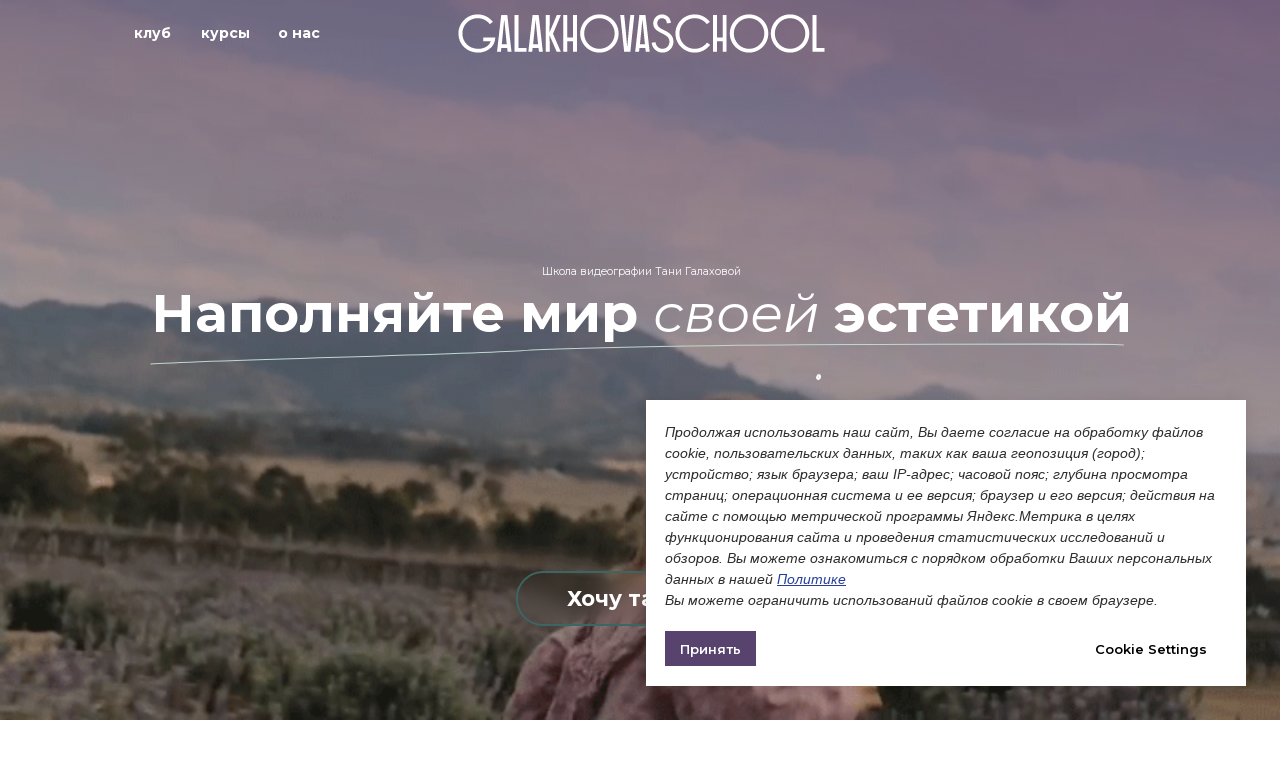

--- FILE ---
content_type: text/html; charset=UTF-8
request_url: https://galakhovaschool.ru/
body_size: 64638
content:
<!DOCTYPE html> <html> <head> <meta charset="utf-8" /> <meta http-equiv="Content-Type" content="text/html; charset=utf-8" /> <meta name="viewport" content="width=device-width, initial-scale=1.0" /> <meta name="yandex-verification" content="02e3a039a4efaf5c" /> <!--metatextblock--> <title>Школа видеографии Тани Галаховой</title> <meta property="og:url" content="https://galakhovaschool.ru" /> <meta property="og:title" content="Школа видеографии Тани Галаховой" /> <meta property="og:description" content="" /> <meta property="og:type" content="website" /> <meta property="og:image" content="https://static.tildacdn.com/tild6533-3763-4739-b431-626231366138/Frame_24.jpg" /> <link rel="canonical" href="https://galakhovaschool.ru"> <!--/metatextblock--> <meta name="format-detection" content="telephone=no" /> <meta http-equiv="x-dns-prefetch-control" content="on"> <link rel="dns-prefetch" href="https://ws.tildacdn.com"> <link rel="dns-prefetch" href="https://static.tildacdn.com"> <link rel="shortcut icon" href="https://static.tildacdn.com/tild6430-3931-4663-b630-643731323638/_1.ico" type="image/x-icon" /> <!-- Assets --> <script src="https://neo.tildacdn.com/js/tilda-fallback-1.0.min.js" async charset="utf-8"></script> <link rel="stylesheet" href="https://static.tildacdn.com/css/tilda-grid-3.0.min.css" type="text/css" media="all" onerror="this.loaderr='y';"/> <link rel="stylesheet" href="https://static.tildacdn.com/ws/project652580/tilda-blocks-page40220258.min.css?t=1766062967" type="text/css" media="all" onerror="this.loaderr='y';" /> <link rel="preconnect" href="https://fonts.gstatic.com"> <link href="https://fonts.googleapis.com/css2?family=Montserrat:wght@100..900&subset=latin,cyrillic" rel="stylesheet"> <link rel="stylesheet" href="https://static.tildacdn.com/css/tilda-animation-2.0.min.css" type="text/css" media="all" onerror="this.loaderr='y';" /> <link rel="stylesheet" href="https://static.tildacdn.com/css/tilda-popup-1.1.min.css" type="text/css" media="print" onload="this.media='all';" onerror="this.loaderr='y';" /> <noscript><link rel="stylesheet" href="https://static.tildacdn.com/css/tilda-popup-1.1.min.css" type="text/css" media="all" /></noscript> <link rel="stylesheet" href="https://static.tildacdn.com/css/tilda-forms-1.0.min.css" type="text/css" media="all" onerror="this.loaderr='y';" /> <link rel="stylesheet" href="https://fonts.googleapis.com/css2?family=Montserrat:ital,wght@0,100;0,200;0,300;0,400;0,500;0,600;0,700;1,100;1,200;1,300;1,400;1,500;1,600;1,700&display=swap" type="text/css" /> <link rel="stylesheet" type="text/css" href="/custom.css?t=1766062967"> <script nomodule src="https://static.tildacdn.com/js/tilda-polyfill-1.0.min.js" charset="utf-8"></script> <script type="text/javascript">function t_onReady(func) {if(document.readyState!='loading') {func();} else {document.addEventListener('DOMContentLoaded',func);}}
function t_onFuncLoad(funcName,okFunc,time) {if(typeof window[funcName]==='function') {okFunc();} else {setTimeout(function() {t_onFuncLoad(funcName,okFunc,time);},(time||100));}}function t396_initialScale(t){var e=document.getElementById("rec"+t);if(e){var i=e.querySelector(".t396__artboard");if(i){window.tn_scale_initial_window_width||(window.tn_scale_initial_window_width=document.documentElement.clientWidth);var a=window.tn_scale_initial_window_width,r=[],n,l=i.getAttribute("data-artboard-screens");if(l){l=l.split(",");for(var o=0;o<l.length;o++)r[o]=parseInt(l[o],10)}else r=[320,480,640,960,1200];for(var o=0;o<r.length;o++){var d=r[o];a>=d&&(n=d)}var _="edit"===window.allrecords.getAttribute("data-tilda-mode"),c="center"===t396_getFieldValue(i,"valign",n,r),s="grid"===t396_getFieldValue(i,"upscale",n,r),w=t396_getFieldValue(i,"height_vh",n,r),g=t396_getFieldValue(i,"height",n,r),u=!!window.opr&&!!window.opr.addons||!!window.opera||-1!==navigator.userAgent.indexOf(" OPR/");if(!_&&c&&!s&&!w&&g&&!u){var h=parseFloat((a/n).toFixed(3)),f=[i,i.querySelector(".t396__carrier"),i.querySelector(".t396__filter")],v=Math.floor(parseInt(g,10)*h)+"px",p;i.style.setProperty("--initial-scale-height",v);for(var o=0;o<f.length;o++)f[o].style.setProperty("height","var(--initial-scale-height)");t396_scaleInitial__getElementsToScale(i).forEach((function(t){t.style.zoom=h}))}}}}function t396_scaleInitial__getElementsToScale(t){return t?Array.prototype.slice.call(t.children).filter((function(t){return t&&(t.classList.contains("t396__elem")||t.classList.contains("t396__group"))})):[]}function t396_getFieldValue(t,e,i,a){var r,n=a[a.length-1];if(!(r=i===n?t.getAttribute("data-artboard-"+e):t.getAttribute("data-artboard-"+e+"-res-"+i)))for(var l=0;l<a.length;l++){var o=a[l];if(!(o<=i)&&(r=o===n?t.getAttribute("data-artboard-"+e):t.getAttribute("data-artboard-"+e+"-res-"+o)))break}return r}window.TN_SCALE_INITIAL_VER="1.0",window.tn_scale_initial_window_width=null;</script> <script src="https://static.tildacdn.com/js/jquery-1.10.2.min.js" charset="utf-8" onerror="this.loaderr='y';"></script> <script src="https://static.tildacdn.com/js/tilda-scripts-3.0.min.js" charset="utf-8" defer onerror="this.loaderr='y';"></script> <script src="https://static.tildacdn.com/ws/project652580/tilda-blocks-page40220258.min.js?t=1766062967" charset="utf-8" async onerror="this.loaderr='y';"></script> <script src="https://static.tildacdn.com/js/tilda-lazyload-1.0.min.js" charset="utf-8" async onerror="this.loaderr='y';"></script> <script src="https://static.tildacdn.com/js/tilda-animation-2.0.min.js" charset="utf-8" async onerror="this.loaderr='y';"></script> <script src="https://static.tildacdn.com/js/tilda-zero-1.1.min.js" charset="utf-8" async onerror="this.loaderr='y';"></script> <script src="https://static.tildacdn.com/js/tilda-popup-1.0.min.js" charset="utf-8" async onerror="this.loaderr='y';"></script> <script src="https://static.tildacdn.com/js/tilda-forms-1.0.min.js" charset="utf-8" async onerror="this.loaderr='y';"></script> <script src="https://static.tildacdn.com/js/tilda-zero-forms-1.0.min.js" charset="utf-8" async onerror="this.loaderr='y';"></script> <script src="https://static.tildacdn.com/js/tilda-animation-sbs-1.0.min.js" charset="utf-8" async onerror="this.loaderr='y';"></script> <script src="https://static.tildacdn.com/js/tilda-zero-scale-1.0.min.js" charset="utf-8" async onerror="this.loaderr='y';"></script> <script src="https://static.tildacdn.com/js/tilda-zero-fixed-1.0.min.js" charset="utf-8" async onerror="this.loaderr='y';"></script> <script src="https://static.tildacdn.com/js/tilda-events-1.0.min.js" charset="utf-8" async onerror="this.loaderr='y';"></script> <script type="text/javascript">window.dataLayer=window.dataLayer||[];</script> <!-- Google Tag Manager --> <script type="text/javascript">(function(w,d,s,l,i){w[l]=w[l]||[];w[l].push({'gtm.start':new Date().getTime(),event:'gtm.js'});var f=d.getElementsByTagName(s)[0],j=d.createElement(s),dl=l!='dataLayer'?'&l='+l:'';j.async=true;j.src='https://www.googletagmanager.com/gtm.js?id='+i+dl;f.parentNode.insertBefore(j,f);})(window,document,'script','dataLayer','http
<!-- End Google Tag Manager --> <!-- Facebook Pixel Code --> <script type="text/plain" data-tilda-cookie-type="advertising">setTimeout(function(){!function(f,b,e,v,n,t,s)
{if(f.fbq)return;n=f.fbq=function(){n.callMethod?n.callMethod.apply(n,arguments):n.queue.push(arguments)};if(!f._fbq)f._fbq=n;n.push=n;n.loaded=!0;n.version='2.0';n.agent='pltilda';n.queue=[];t=b.createElement(e);t.async=!0;t.src=v;s=b.getElementsByTagName(e)[0];s.parentNode.insertBefore(t,s)}(window,document,'script','https://connect.facebook.net/en_US/fbevents.js');fbq('init','309768767200422');fbq('track','PageView');},2000);</script> <!-- End Facebook Pixel Code --> <script type="text/javascript">(function() {if((/bot|google|yandex|baidu|bing|msn|duckduckbot|teoma|slurp|crawler|spider|robot|crawling|facebook/i.test(navigator.userAgent))===false&&typeof(sessionStorage)!='undefined'&&sessionStorage.getItem('visited')!=='y'&&document.visibilityState){var style=document.createElement('style');style.type='text/css';style.innerHTML='@media screen and (min-width: 980px) {.t-records {opacity: 0;}.t-records_animated {-webkit-transition: opacity ease-in-out .2s;-moz-transition: opacity ease-in-out .2s;-o-transition: opacity ease-in-out .2s;transition: opacity ease-in-out .2s;}.t-records.t-records_visible {opacity: 1;}}';document.getElementsByTagName('head')[0].appendChild(style);function t_setvisRecs(){var alr=document.querySelectorAll('.t-records');Array.prototype.forEach.call(alr,function(el) {el.classList.add("t-records_animated");});setTimeout(function() {Array.prototype.forEach.call(alr,function(el) {el.classList.add("t-records_visible");});sessionStorage.setItem("visited","y");},400);}
document.addEventListener('DOMContentLoaded',t_setvisRecs);}})();</script></head> <body class="t-body" style="margin:0;"> <!--allrecords--> <div id="allrecords" class="t-records" data-hook="blocks-collection-content-node" data-tilda-project-id="652580" data-tilda-page-id="40220258" data-tilda-formskey="f60622c1e3fabc3ec4220f01dfc8376b" data-tilda-lazy="yes" data-tilda-root-zone="com" data-tilda-ts="y" data-tilda-project-country="RU"> <!--header--> <header id="t-header" class="t-records" data-hook="blocks-collection-content-node" data-tilda-project-id="652580" data-tilda-page-id="41752252" data-tilda-formskey="f60622c1e3fabc3ec4220f01dfc8376b" data-tilda-lazy="yes" data-tilda-root-zone="com" data-tilda-ts="y" data-tilda-project-country="RU"> <div id="rec674895798" class="r t-rec" style=" " data-animationappear="off" data-record-type="396"> <!-- T396 --> <style>#rec674895798 .t396__artboard {height:0px;background-color:#e8dbcc;overflow:visible;}#rec674895798 .t396__filter {height:0px;}#rec674895798 .t396__carrier{height:0px;background-position:center center;background-attachment:scroll;background-size:cover;background-repeat:no-repeat;}@media screen and (max-width:1199px) {#rec674895798 .t396__artboard,#rec674895798 .t396__filter,#rec674895798 .t396__carrier {height:1px;}#rec674895798 .t396__filter {}#rec674895798 .t396__carrier {background-attachment:scroll;}}@media screen and (max-width:959px) {#rec674895798 .t396__artboard,#rec674895798 .t396__filter,#rec674895798 .t396__carrier {}#rec674895798 .t396__filter {}#rec674895798 .t396__carrier {background-attachment:scroll;}}@media screen and (max-width:639px) {#rec674895798 .t396__artboard,#rec674895798 .t396__filter,#rec674895798 .t396__carrier {}#rec674895798 .t396__artboard {background-color:transparent;background-image:none;}#rec674895798 .t396__filter {}#rec674895798 .t396__carrier {background-attachment:scroll;}}@media screen and (max-width:479px) {#rec674895798 .t396__artboard,#rec674895798 .t396__filter,#rec674895798 .t396__carrier {}#rec674895798 .t396__artboard {background-color:transparent;background-image:none;}#rec674895798 .t396__filter {}#rec674895798 .t396__carrier {background-attachment:scroll;}}#rec674895798 .tn-elem[data-elem-id="1696774951169"]{z-index:3;top:-227px;left:calc(50% - 220.5px + -12px);width:441px;height:441px;}@media (min-width:1200px) {#rec674895798 .tn-elem.t396__elem--anim-hidden[data-elem-id="1696774951169"] {opacity:0;}}#rec674895798 .tn-elem[data-elem-id="1696774951169"] .tn-atom {border-radius:3000px 3000px 3000px 3000px;background-image:radial-gradient(circle at center,rgba(247,150,122,1) 0%,rgba(255,247,5,0) 64%);border-width:var(--t396-borderwidth,0);border-style:var(--t396-borderstyle,solid);border-color:var(--t396-bordercolor,transparent);transition:background-color var(--t396-speedhover,0s) ease-in-out,color var(--t396-speedhover,0s) ease-in-out,border-color var(--t396-speedhover,0s) ease-in-out,box-shadow var(--t396-shadowshoverspeed,0.2s) ease-in-out;}@media screen and (max-width:1199px) {#rec674895798 .tn-elem[data-elem-id="1696774951169"] {display:table;top:-196px;left:calc(50% - 220.5px + 1px);width:319px;height:319px;}}@media screen and (max-width:959px) {#rec674895798 .tn-elem[data-elem-id="1696774951169"] {display:table;top:-287px;left:calc(50% - 220.5px + 93px);}#rec674895798 .tn-elem[data-elem-id="1696774951169"] .tn-atom {background-size:cover;opacity:0;}}@media screen and (max-width:639px) {#rec674895798 .tn-elem[data-elem-id="1696774951169"] {display:table;}}@media screen and (max-width:479px) {#rec674895798 .tn-elem[data-elem-id="1696774951169"] {display:table;top:-246px;left:calc(50% - 220.5px + -131px);width:233px;height:221px;}#rec674895798 .tn-elem[data-elem-id="1696774951169"] .tn-atom {background-size:cover;opacity:0;}}#rec674895798 .tn-elem[data-elem-id="1696774824182"]{color:#ffffff;text-align:center;z-index:4;top:14px;left:120px;width:65px;height:38px;}#rec674895798 .tn-elem[data-elem-id="1696774824182"] .tn-atom{color:#ffffff;font-size:14px;font-family:'Montserrat',Arial,sans-serif;line-height:1.55;font-weight:700;border-radius:30px 30px 30px 30px;background-position:center center;--t396-borderwidth:2px;border-width:var(--t396-borderwidth,0);border-style:var(--t396-borderstyle,solid);border-color:transparent;--t396-speedhover:0.2s;transition:background-color var(--t396-speedhover,0s) ease-in-out,color var(--t396-speedhover,0s) ease-in-out,border-color var(--t396-speedhover,0s) ease-in-out,box-shadow var(--t396-shadowshoverspeed,0.2s) ease-in-out;}#rec674895798 .tn-elem[data-elem-id="1696774824182"] .tn-atom {position:relative;z-index:1;background-color:transparent;background-image:none;}#rec674895798 .tn-elem[data-elem-id="1696774824182"] .tn-atom::before,#rec674895798 .tn-elem[data-elem-id="1696774824182"] .tn-atom::after {--t396-borderoffset:calc(var(--t396-borderwidth,0px) * var(--t396-borderstyle-existed,1));content:'';position:absolute;width:calc(100% + 2 * var(--t396-borderoffset));height:calc(100% + 2 * var(--t396-borderoffset));left:calc(-1 * var(--t396-borderoffset));top:calc(-1 * var(--t396-borderoffset));box-sizing:border-box;background-origin:border-box;background-clip:border-box;pointer-events:none;border-radius:30px 30px 30px 30px;border-width:var(--t396-borderwidth,0);border-style:var(--t396-borderstyle,solid);transition:opacity var(--t396-speedhover,0s) ease-in-out;}#rec674895798 .tn-elem[data-elem-id="1696774824182"] .tn-atom::before {z-index:-2;opacity:1;border-color:var(--t396-bordercolor,transparent);background-color:var(--t396-bgcolor-color,transparent);background-image:var(--t396-bgcolor-image,none);}#rec674895798 .tn-elem[data-elem-id="1696774824182"] .tn-atom::after {z-index:-1;opacity:0;border-color:var(--t396-bordercolor-hover,var(--t396-bordercolor,transparent));background-color:var(--t396-bgcolor-hover-color,var(--t396-bgcolor-color,transparent));background-image:var(--t396-bgcolor-hover-image,var(--t396-bgcolor-image,none));}@media (hover),(min-width:0\0) {#rec674895798 .tn-elem[data-elem-id="1696774824182"] .tn-atom:hover::after {opacity:1;}}#rec674895798 .tn-elem[data-elem-id="1696774824182"] .tn-atom {-webkit-box-pack:center;-ms-flex-pack:center;justify-content:center;}@media (hover),(min-width:0\0) {#rec674895798 .tn-elem[data-elem-id="1696774824182"] .tn-atom:hover {color:#ffc7b7;}}@media screen and (max-width:1199px) {#rec674895798 .tn-elem[data-elem-id="1696774824182"] {display:block;top:12px;left:27px;width:px;}#rec674895798 .tn-elem[data-elem-id="1696774824182"] .tn-atom {white-space:normal;background-size:cover;}#rec674895798 .tn-elem[data-elem-id="1696774824182"] .tn-atom .tn-atom__button-text {overflow:visible;}}@media screen and (max-width:959px) {#rec674895798 .tn-elem[data-elem-id="1696774824182"] {display:block;top:-79px;left:385px;width:px;}#rec674895798 .tn-elem[data-elem-id="1696774824182"] .tn-atom {white-space:normal;background-size:cover;opacity:0;}#rec674895798 .tn-elem[data-elem-id="1696774824182"] .tn-atom .tn-atom__button-text {overflow:visible;}}@media screen and (max-width:639px) {#rec674895798 .tn-elem[data-elem-id="1696774824182"] {display:block;width:px;}#rec674895798 .tn-elem[data-elem-id="1696774824182"] .tn-atom {white-space:normal;background-size:cover;}#rec674895798 .tn-elem[data-elem-id="1696774824182"] .tn-atom .tn-atom__button-text {overflow:visible;}}@media screen and (max-width:479px) {#rec674895798 .tn-elem[data-elem-id="1696774824182"] {display:block;top:-129pxpx;left:102pxpx;width:px;}#rec674895798 .tn-elem[data-elem-id="1696774824182"] .tn-atom {white-space:normal;background-size:cover;opacity:0;}#rec674895798 .tn-elem[data-elem-id="1696774824182"] .tn-atom .tn-atom__button-text {overflow:visible;}}#rec674895798 .tn-elem[data-elem-id="1698772665373"]{color:#ffffff;text-align:center;z-index:5;top:14px;left:266px;width:65px;height:38px;}#rec674895798 .tn-elem[data-elem-id="1698772665373"] .tn-atom{color:#ffffff;font-size:14px;font-family:'Montserrat',Arial,sans-serif;line-height:1.55;font-weight:700;border-radius:30px 30px 30px 30px;background-position:center center;--t396-borderwidth:2px;border-width:var(--t396-borderwidth,0);border-style:var(--t396-borderstyle,solid);border-color:transparent;--t396-speedhover:0.2s;transition:background-color var(--t396-speedhover,0s) ease-in-out,color var(--t396-speedhover,0s) ease-in-out,border-color var(--t396-speedhover,0s) ease-in-out,box-shadow var(--t396-shadowshoverspeed,0.2s) ease-in-out;}#rec674895798 .tn-elem[data-elem-id="1698772665373"] .tn-atom {position:relative;z-index:1;background-color:transparent;background-image:none;}#rec674895798 .tn-elem[data-elem-id="1698772665373"] .tn-atom::before,#rec674895798 .tn-elem[data-elem-id="1698772665373"] .tn-atom::after {--t396-borderoffset:calc(var(--t396-borderwidth,0px) * var(--t396-borderstyle-existed,1));content:'';position:absolute;width:calc(100% + 2 * var(--t396-borderoffset));height:calc(100% + 2 * var(--t396-borderoffset));left:calc(-1 * var(--t396-borderoffset));top:calc(-1 * var(--t396-borderoffset));box-sizing:border-box;background-origin:border-box;background-clip:border-box;pointer-events:none;border-radius:30px 30px 30px 30px;border-width:var(--t396-borderwidth,0);border-style:var(--t396-borderstyle,solid);transition:opacity var(--t396-speedhover,0s) ease-in-out;}#rec674895798 .tn-elem[data-elem-id="1698772665373"] .tn-atom::before {z-index:-2;opacity:1;border-color:var(--t396-bordercolor,transparent);background-color:var(--t396-bgcolor-color,transparent);background-image:var(--t396-bgcolor-image,none);}#rec674895798 .tn-elem[data-elem-id="1698772665373"] .tn-atom::after {z-index:-1;opacity:0;border-color:var(--t396-bordercolor-hover,var(--t396-bordercolor,transparent));background-color:var(--t396-bgcolor-hover-color,var(--t396-bgcolor-color,transparent));background-image:var(--t396-bgcolor-hover-image,var(--t396-bgcolor-image,none));}@media (hover),(min-width:0\0) {#rec674895798 .tn-elem[data-elem-id="1698772665373"] .tn-atom:hover::after {opacity:1;}}#rec674895798 .tn-elem[data-elem-id="1698772665373"] .tn-atom {-webkit-box-pack:center;-ms-flex-pack:center;justify-content:center;}@media (hover),(min-width:0\0) {#rec674895798 .tn-elem[data-elem-id="1698772665373"] .tn-atom:hover {color:#ffc7b7;}}@media screen and (max-width:1199px) {#rec674895798 .tn-elem[data-elem-id="1698772665373"] {display:block;top:12px;left:122px;width:px;}#rec674895798 .tn-elem[data-elem-id="1698772665373"] .tn-atom {white-space:normal;background-size:cover;-webkit-transform:rotate(1deg);-moz-transform:rotate(1deg);transform:rotate(1deg);}#rec674895798 .tn-elem[data-elem-id="1698772665373"] .tn-atom .tn-atom__button-text {overflow:visible;}}@media screen and (max-width:959px) {#rec674895798 .tn-elem[data-elem-id="1698772665373"] {display:block;top:-69pxpx;left:395pxpx;width:px;}#rec674895798 .tn-elem[data-elem-id="1698772665373"] .tn-atom {white-space:normal;background-size:cover;opacity:0;}#rec674895798 .tn-elem[data-elem-id="1698772665373"] .tn-atom .tn-atom__button-text {overflow:visible;}}@media screen and (max-width:639px) {#rec674895798 .tn-elem[data-elem-id="1698772665373"] {display:block;width:px;}#rec674895798 .tn-elem[data-elem-id="1698772665373"] .tn-atom {white-space:normal;background-size:cover;}#rec674895798 .tn-elem[data-elem-id="1698772665373"] .tn-atom .tn-atom__button-text {overflow:visible;}}@media screen and (max-width:479px) {#rec674895798 .tn-elem[data-elem-id="1698772665373"] {display:block;top:-119pxpx;left:112pxpx;width:px;}#rec674895798 .tn-elem[data-elem-id="1698772665373"] .tn-atom {white-space:normal;background-size:cover;opacity:0;}#rec674895798 .tn-elem[data-elem-id="1698772665373"] .tn-atom .tn-atom__button-text {overflow:visible;}}#rec674895798 .tn-elem[data-elem-id="1701344539242"]{color:#ffffff;text-align:center;z-index:6;top:14px;left:185px;width:81px;height:38px;}#rec674895798 .tn-elem[data-elem-id="1701344539242"] .tn-atom{color:#ffffff;font-size:14px;font-family:'Montserrat',Arial,sans-serif;line-height:1.55;font-weight:700;border-radius:30px 30px 30px 30px;background-position:center center;--t396-borderwidth:2px;border-width:var(--t396-borderwidth,0);border-style:var(--t396-borderstyle,solid);border-color:transparent;--t396-speedhover:0.2s;transition:background-color var(--t396-speedhover,0s) ease-in-out,color var(--t396-speedhover,0s) ease-in-out,border-color var(--t396-speedhover,0s) ease-in-out,box-shadow var(--t396-shadowshoverspeed,0.2s) ease-in-out;}#rec674895798 .tn-elem[data-elem-id="1701344539242"] .tn-atom {position:relative;z-index:1;background-color:transparent;background-image:none;}#rec674895798 .tn-elem[data-elem-id="1701344539242"] .tn-atom::before,#rec674895798 .tn-elem[data-elem-id="1701344539242"] .tn-atom::after {--t396-borderoffset:calc(var(--t396-borderwidth,0px) * var(--t396-borderstyle-existed,1));content:'';position:absolute;width:calc(100% + 2 * var(--t396-borderoffset));height:calc(100% + 2 * var(--t396-borderoffset));left:calc(-1 * var(--t396-borderoffset));top:calc(-1 * var(--t396-borderoffset));box-sizing:border-box;background-origin:border-box;background-clip:border-box;pointer-events:none;border-radius:30px 30px 30px 30px;border-width:var(--t396-borderwidth,0);border-style:var(--t396-borderstyle,solid);transition:opacity var(--t396-speedhover,0s) ease-in-out;}#rec674895798 .tn-elem[data-elem-id="1701344539242"] .tn-atom::before {z-index:-2;opacity:1;border-color:var(--t396-bordercolor,transparent);background-color:var(--t396-bgcolor-color,transparent);background-image:var(--t396-bgcolor-image,none);}#rec674895798 .tn-elem[data-elem-id="1701344539242"] .tn-atom::after {z-index:-1;opacity:0;border-color:var(--t396-bordercolor-hover,var(--t396-bordercolor,transparent));background-color:var(--t396-bgcolor-hover-color,var(--t396-bgcolor-color,transparent));background-image:var(--t396-bgcolor-hover-image,var(--t396-bgcolor-image,none));}@media (hover),(min-width:0\0) {#rec674895798 .tn-elem[data-elem-id="1701344539242"] .tn-atom:hover::after {opacity:1;}}#rec674895798 .tn-elem[data-elem-id="1701344539242"] .tn-atom {-webkit-box-pack:center;-ms-flex-pack:center;justify-content:center;}@media (hover),(min-width:0\0) {#rec674895798 .tn-elem[data-elem-id="1701344539242"] .tn-atom:hover {color:#ffc7b7;}}@media screen and (max-width:1199px) {#rec674895798 .tn-elem[data-elem-id="1701344539242"] {display:block;top:12px;left:213px;width:px;}#rec674895798 .tn-elem[data-elem-id="1701344539242"] .tn-atom {white-space:normal;background-size:cover;-webkit-transform:rotate(1deg);-moz-transform:rotate(1deg);transform:rotate(1deg);}#rec674895798 .tn-elem[data-elem-id="1701344539242"] .tn-atom .tn-atom__button-text {overflow:visible;}}@media screen and (max-width:959px) {#rec674895798 .tn-elem[data-elem-id="1701344539242"] {display:block;top:-59pxpx;left:405pxpx;width:px;}#rec674895798 .tn-elem[data-elem-id="1701344539242"] .tn-atom {white-space:normal;background-size:cover;opacity:0;}#rec674895798 .tn-elem[data-elem-id="1701344539242"] .tn-atom .tn-atom__button-text {overflow:visible;}}@media screen and (max-width:639px) {#rec674895798 .tn-elem[data-elem-id="1701344539242"] {display:block;width:px;}#rec674895798 .tn-elem[data-elem-id="1701344539242"] .tn-atom {white-space:normal;background-size:cover;}#rec674895798 .tn-elem[data-elem-id="1701344539242"] .tn-atom .tn-atom__button-text {overflow:visible;}}@media screen and (max-width:479px) {#rec674895798 .tn-elem[data-elem-id="1701344539242"] {display:block;top:-109pxpx;left:122pxpx;width:px;}#rec674895798 .tn-elem[data-elem-id="1701344539242"] .tn-atom {white-space:normal;background-size:cover;opacity:0;}#rec674895798 .tn-elem[data-elem-id="1701344539242"] .tn-atom .tn-atom__button-text {overflow:visible;}}#rec674895798 .tn-elem[data-elem-id="1698769474609"]{z-index:7;top:14px;left:calc(50% - 183.5px + 1px);width:367px;height:auto;}#rec674895798 .tn-elem[data-elem-id="1698769474609"] .tn-atom{background-position:center center;border-width:var(--t396-borderwidth,0);border-style:var(--t396-borderstyle,solid);border-color:var(--t396-bordercolor,transparent);transition:background-color var(--t396-speedhover,0s) ease-in-out,color var(--t396-speedhover,0s) ease-in-out,border-color var(--t396-speedhover,0s) ease-in-out,box-shadow var(--t396-shadowshoverspeed,0.2s) ease-in-out;}#rec674895798 .tn-elem[data-elem-id="1698769474609"] .tn-atom__vector svg {display:block;}@media screen and (max-width:1199px) {#rec674895798 .tn-elem[data-elem-id="1698769474609"] {display:table;top:11px;left:calc(50% - 183.5px + 1px);height:auto;}}@media screen and (max-width:959px) {#rec674895798 .tn-elem[data-elem-id="1698769474609"] {display:table;height:auto;}}@media screen and (max-width:639px) {#rec674895798 .tn-elem[data-elem-id="1698769474609"] {display:table;height:auto;}}@media screen and (max-width:479px) {#rec674895798 .tn-elem[data-elem-id="1698769474609"] {display:table;top:16px;left:calc(50% - 183.5px + 0px);width:290px;height:auto;}}#rec674895798 .tn-elem[data-elem-id="1703070794841"]{z-index:8;top:0px;left:calc(50% - 600px + 409px);width:383px;height:64px;}#rec674895798 .tn-elem[data-elem-id="1703070794841"] .tn-atom {border-radius:0px 0px 0px 0px;background-position:center center;border-width:var(--t396-borderwidth,0);border-style:var(--t396-borderstyle,solid);border-color:var(--t396-bordercolor,transparent);transition:background-color var(--t396-speedhover,0s) ease-in-out,color var(--t396-speedhover,0s) ease-in-out,border-color var(--t396-speedhover,0s) ease-in-out,box-shadow var(--t396-shadowshoverspeed,0.2s) ease-in-out;}@media screen and (max-width:1199px) {#rec674895798 .tn-elem[data-elem-id="1703070794841"] {display:table;left:calc(50% - 480px + 289px);}}@media screen and (max-width:959px) {#rec674895798 .tn-elem[data-elem-id="1703070794841"] {display:table;left:calc(50% - 320px + 129px);}}@media screen and (max-width:639px) {#rec674895798 .tn-elem[data-elem-id="1703070794841"] {display:table;left:calc(50% - 240px + 49px);}}@media screen and (max-width:479px) {#rec674895798 .tn-elem[data-elem-id="1703070794841"] {display:table;left:calc(50% - 160px + -31px);height:47px;}}#rec674895798 .tn-elem[data-elem-id="1696775074745"]{z-index:9;top:3px;left:calc(50% - 219px + -1px);width:438px;height:61px;}#rec674895798 .tn-elem[data-elem-id="1696775074745"] .tn-atom {border-radius:0px 0px 0px 0px;background-position:center center;border-width:var(--t396-borderwidth,0);border-style:var(--t396-borderstyle,solid);border-color:var(--t396-bordercolor,transparent);transition:background-color var(--t396-speedhover,0s) ease-in-out,color var(--t396-speedhover,0s) ease-in-out,border-color var(--t396-speedhover,0s) ease-in-out,box-shadow var(--t396-shadowshoverspeed,0.2s) ease-in-out;}@media screen and (max-width:1199px) {#rec674895798 .tn-elem[data-elem-id="1696775074745"] {display:table;top:0px;left:calc(50% - 219px + 0px);width:256px;}}@media screen and (max-width:959px) {#rec674895798 .tn-elem[data-elem-id="1696775074745"] {display:table;top:1px;left:calc(50% - 219px + -4px);width:320px;height:65px;}}@media screen and (max-width:639px) {#rec674895798 .tn-elem[data-elem-id="1696775074745"] {display:table;top:0px;left:calc(50% - 219px + 0px);width:277px;height:57px;}}@media screen and (max-width:479px) {#rec674895798 .tn-elem[data-elem-id="1696775074745"] {display:table;top:167px;left:calc(50% - 219px + 90px);height:43px;}}</style> <div class='t396'> <div class="t396__artboard" data-artboard-recid="674895798" data-artboard-screens="320,480,640,960,1200" data-artboard-height="0" data-artboard-valign="center" data-artboard-upscale="grid" data-artboard-ovrflw="visible" data-artboard-fixed-need-js="y" data-artboard-upscale-res-320="window" data-artboard-height-res-960="1"> <div class="t396__carrier" data-artboard-recid="674895798"></div> <div class="t396__filter" data-artboard-recid="674895798"></div> <div class='t396__elem tn-elem tn-elem__6748957981696774951169 t396__elem--anim-hidden' data-elem-id='1696774951169' data-elem-type='shape' data-field-top-value="-227" data-field-left-value="-12" data-field-height-value="441" data-field-width-value="441" data-field-axisy-value="top" data-field-axisx-value="center" data-field-container-value="window" data-field-topunits-value="px" data-field-leftunits-value="px" data-field-heightunits-value="px" data-field-widthunits-value="px" data-animate-sbs-event="hover" data-animate-sbs-trgels="1696774824175,1696775074745,1703070794841" data-animate-sbs-opts="[{'ti':0,'mx':0,'my':0,'sx':1,'sy':1,'op':1,'ro':0,'bl':'0','ea':'','dt':0},{'ti':0,'mx':0,'my':0,'sx':0.45,'sy':0.45,'op':0,'ro':0,'bl':'0','ea':'','dt':0},{'ti':200,'mx':0,'my':0,'sx':1,'sy':1,'op':1,'ro':0,'bl':'0','ea':'','dt':0}]" data-field-top-res-320-value="-246" data-field-left-res-320-value="-131" data-field-height-res-320-value="221" data-field-width-res-320-value="233" data-field-top-res-640-value="-287" data-field-left-res-640-value="93" data-field-top-res-960-value="-196" data-field-left-res-960-value="1" data-field-height-res-960-value="319" data-field-width-res-960-value="319"> <div class='tn-atom'> </div> </div> <div class='t396__elem tn-elem tn-elem__6748957981696774824182' data-elem-id='1696774824182' data-elem-type='button' data-field-top-value="14" data-field-left-value="120" data-field-height-value="38" data-field-width-value="65" data-field-axisy-value="top" data-field-axisx-value="left" data-field-container-value="window" data-field-topunits-value="px" data-field-leftunits-value="px" data-field-heightunits-value="px" data-field-widthunits-value="px" data-field-fontsize-value="14" data-field-top-res-320-value="-129px" data-field-left-res-320-value="102px" data-field-top-res-640-value="-79" data-field-left-res-640-value="385" data-field-top-res-960-value="12" data-field-left-res-960-value="27"> <a class='tn-atom' href="https://galakhovaschool.ru/vinokino"> <div class='tn-atom__button-content'> <span class="tn-atom__button-text">клуб</span> </div> </a> </div> <div class='t396__elem tn-elem tn-elem__6748957981698772665373' data-elem-id='1698772665373' data-elem-type='button' data-field-top-value="14" data-field-left-value="266" data-field-height-value="38" data-field-width-value="65" data-field-axisy-value="top" data-field-axisx-value="left" data-field-container-value="window" data-field-topunits-value="px" data-field-leftunits-value="px" data-field-heightunits-value="px" data-field-widthunits-value="px" data-field-fontsize-value="14" data-field-top-res-320-value="-119px" data-field-left-res-320-value="112px" data-field-top-res-640-value="-69px" data-field-left-res-640-value="395px" data-field-top-res-960-value="12" data-field-left-res-960-value="122"> <a class='tn-atom' href="#about"> <div class='tn-atom__button-content'> <span class="tn-atom__button-text">о нас</span> </div> </a> </div> <div class='t396__elem tn-elem tn-elem__6748957981701344539242' data-elem-id='1701344539242' data-elem-type='button' data-field-top-value="14" data-field-left-value="185" data-field-height-value="38" data-field-width-value="81" data-field-axisy-value="top" data-field-axisx-value="left" data-field-container-value="window" data-field-topunits-value="px" data-field-leftunits-value="px" data-field-heightunits-value="px" data-field-widthunits-value="px" data-field-fontsize-value="14" data-field-top-res-320-value="-109px" data-field-left-res-320-value="122px" data-field-top-res-640-value="-59px" data-field-left-res-640-value="405px" data-field-top-res-960-value="12" data-field-left-res-960-value="213"> <a class='tn-atom' href="/courses"> <div class='tn-atom__button-content'> <span class="tn-atom__button-text">курсы</span> </div> </a> </div> <div class='t396__elem tn-elem tn-elem__6748957981698769474609' data-elem-id='1698769474609' data-elem-type='vector' data-field-top-value="14" data-field-left-value="1" data-field-height-value="39" data-field-width-value="367" data-field-axisy-value="top" data-field-axisx-value="center" data-field-container-value="grid" data-field-topunits-value="px" data-field-leftunits-value="px" data-field-heightunits-value="px" data-field-widthunits-value="px" data-field-filewidth-value="983" data-field-fileheight-value="104" data-field-heightmode-value="hug" data-field-top-res-320-value="16" data-field-left-res-320-value="0" data-field-width-res-320-value="290" data-field-top-res-960-value="11" data-field-left-res-960-value="1"> <div class='tn-atom tn-atom__vector'> <?xml version="1.0" encoding="UTF-8"?> <!--?xml version="1.0" encoding="UTF-8"?--> <!--?xml version="1.0" encoding="UTF-8"?--> <!--?xml version="1.0" encoding="UTF-8"?--> <!--?xml version="1.0" encoding="UTF-8"?--> <!--?xml version="1.0" encoding="UTF-8"?--> <!--?xml version="1.0" encoding="UTF-8"?--> <!--?xml version="1.0" encoding="UTF-8"?--> <svg xmlns="http://www.w3.org/2000/svg" viewBox="5670.89990234375 4788.83349609375 982.80029296875 104"> <path fill="#ffffff" fill-opacity="1" stroke="" stroke-opacity="0" stroke-width="1" id="tSvg438229f449" d="M 5770.7 4851.33349609375 C 5769.9 4878.73349609375 5745.8 4891.83349609375 5725.1 4891.83349609375 C 5695.2 4891.83349609375 5671.9 4870.33349609375 5671.9 4840.83349609375 C 5671.9 4812.73349609375 5695 4789.83349609375 5723.4 4789.83349609375 C 5739.9 4789.83349609375 5754.6 4797.63349609375 5764.1 4809.73349609375 C 5756 4816.03349609375 5756 4816.03349609375 5756 4816.03349609375 C 5748.6 4806.23349609375 5736.8 4799.93349609375 5723.4 4799.93349609375 C 5700.6 4799.93349609375 5682.5 4818.33349609375 5682.5 4840.83349609375 C 5682.5 4863.33349609375 5699.7 4881.73349609375 5725.1 4881.73349609375 C 5744 4881.73349609375 5755.2 4871.53349609375 5758.4 4861.43349609375 C 5738.6 4861.43349609375 5738.6 4861.43349609375 5738.6 4861.43349609375 C 5738.6 4861.43349609375 5738.6 4851.33349609375 5738.6 4851.33349609375 C 5738.6 4851.33349609375 5770.7 4851.33349609375 5770.7 4851.33349609375" class="st0"></path> <path fill="#ffffff" fill-opacity="1" stroke="" stroke-opacity="0" stroke-width="1" id="tSvgfa84e07af5" d="M 5786.5 4791.83349609375 C 5802.9 4791.83349609375 5802.9 4791.83349609375 5802.9 4791.83349609375 C 5802.9 4791.83349609375 5814.1 4889.83349609375 5814.1 4889.83349609375 C 5814.1 4889.83349609375 5803.7 4889.83349609375 5803.7 4889.83349609375 C 5803.7 4889.83349609375 5802.5 4879.43349609375 5802.5 4879.43349609375 C 5802.5 4879.43349609375 5786.8 4879.43349609375 5786.8 4879.43349609375 C 5786.8 4879.43349609375 5785.7 4889.83349609375 5785.7 4889.83349609375 C 5785.7 4889.83349609375 5775.3 4889.83349609375 5775.3 4889.83349609375 C 5775.3 4889.83349609375 5786.5 4791.83349609375 5786.5 4791.83349609375 M 5801.4 4869.43349609375 C 5794.7 4803.63349609375 5794.7 4803.63349609375 5794.7 4803.63349609375 C 5794.7 4803.63349609375 5788.1 4869.43349609375 5788.1 4869.43349609375 C 5788.1 4869.43349609375 5801.4 4869.43349609375 5801.4 4869.43349609375" class="st0"></path> <path fill="#ffffff" fill-opacity="1" stroke="" stroke-opacity="0" stroke-width="1" id="tSvgba138b2b1a" d="M 5822 4889.83349609375 C 5822 4791.83349609375 5822 4791.83349609375 5822 4791.83349609375 C 5822 4791.83349609375 5832.6 4791.83349609375 5832.6 4791.83349609375 C 5832.6 4791.83349609375 5832.6 4879.73349609375 5832.6 4879.73349609375 C 5832.6 4879.73349609375 5854.2 4879.73349609375 5854.2 4879.73349609375 C 5854.2 4879.73349609375 5854.2 4889.83349609375 5854.2 4889.83349609375 C 5854.2 4889.83349609375 5822 4889.83349609375 5822 4889.83349609375" class="st0"></path> <path fill="#ffffff" fill-opacity="1" stroke="" stroke-opacity="0" stroke-width="1" id="tSvg8a83d64b2d" d="M 5870.5 4791.83349609375 C 5886.9 4791.83349609375 5886.9 4791.83349609375 5886.9 4791.83349609375 C 5886.9 4791.83349609375 5898.1 4889.83349609375 5898.1 4889.83349609375 C 5898.1 4889.83349609375 5887.7 4889.83349609375 5887.7 4889.83349609375 C 5887.7 4889.83349609375 5886.4 4879.43349609375 5886.4 4879.43349609375 C 5886.4 4879.43349609375 5870.7 4879.43349609375 5870.7 4879.43349609375 C 5870.7 4879.43349609375 5869.6 4889.83349609375 5869.6 4889.83349609375 C 5869.6 4889.83349609375 5859.2 4889.83349609375 5859.2 4889.83349609375 C 5859.2 4889.83349609375 5870.5 4791.83349609375 5870.5 4791.83349609375 M 5885.3 4869.43349609375 C 5878.6 4803.63349609375 5878.6 4803.63349609375 5878.6 4803.63349609375 C 5878.6 4803.63349609375 5872 4869.43349609375 5872 4869.43349609375 C 5872 4869.43349609375 5885.3 4869.43349609375 5885.3 4869.43349609375" class="st0"></path> <path fill="#ffffff" fill-opacity="1" stroke="" stroke-opacity="0" stroke-width="1" id="tSvga2805375fe" d="M 5906 4889.83349609375 C 5906 4791.83349609375 5906 4791.83349609375 5906 4791.83349609375 C 5906 4791.83349609375 5916.6 4791.83349609375 5916.6 4791.83349609375 C 5916.6 4791.83349609375 5916.6 4803.63349609375 5916.6 4803.63349609375 C 5916.6 4803.63349609375 5915.8 4838.23349609375 5915.8 4838.23349609375 C 5915.8 4838.23349609375 5935.4 4791.83349609375 5935.4 4791.83349609375 C 5935.4 4791.83349609375 5946.3 4791.83349609375 5946.3 4791.83349609375 C 5946.3 4791.83349609375 5925.2 4841.63349609375 5925.2 4841.63349609375 C 5925.2 4841.63349609375 5946.3 4889.83349609375 5946.3 4889.83349609375 C 5946.3 4889.83349609375 5935.2 4889.83349609375 5935.2 4889.83349609375 C 5935.2 4889.83349609375 5915.9 4845.43349609375 5915.9 4845.43349609375 C 5915.9 4845.43349609375 5916.6 4876.83349609375 5916.6 4876.83349609375 C 5916.6 4876.83349609375 5916.6 4889.83349609375 5916.6 4889.83349609375 C 5916.6 4889.83349609375 5906 4889.83349609375 5906 4889.83349609375" class="st0"></path> <path fill="#ffffff" fill-opacity="1" stroke="" stroke-opacity="0" stroke-width="1" id="tSvg10de18004a" d="M 5963.4 4861.43349609375 C 5963.4 4889.83349609375 5963.4 4889.83349609375 5963.4 4889.83349609375 C 5963.4 4889.83349609375 5952.8 4889.83349609375 5952.8 4889.83349609375 C 5952.8 4889.83349609375 5952.8 4791.83349609375 5952.8 4791.83349609375 C 5952.8 4791.83349609375 5963.4 4791.83349609375 5963.4 4791.83349609375 C 5963.4 4791.83349609375 5963.4 4851.33349609375 5963.4 4851.33349609375 C 5963.4 4851.33349609375 5978.8 4851.33349609375 5978.8 4851.33349609375 C 5978.8 4851.33349609375 5978.8 4791.83349609375 5978.8 4791.83349609375 C 5978.8 4791.83349609375 5989.4 4791.83349609375 5989.4 4791.83349609375 C 5989.4 4791.83349609375 5989.4 4889.83349609375 5989.4 4889.83349609375 C 5989.4 4889.83349609375 5978.8 4889.83349609375 5978.8 4889.83349609375 C 5978.8 4889.83349609375 5978.8 4861.43349609375 5978.8 4861.43349609375 C 5978.8 4861.43349609375 5963.4 4861.43349609375 5963.4 4861.43349609375" class="st0"></path> <path fill="#ffffff" fill-opacity="1" stroke="" stroke-opacity="0" stroke-width="1" id="tSvgc9f25d7710" d="M 5998.1 4840.83349609375 C 5998.1 4812.73349609375 6021.2 4789.83349609375 6049.6 4789.83349609375 C 6078 4789.83349609375 6101.1 4812.63349609375 6101.1 4840.83349609375 C 6101.1 4868.93349609375 6078 4891.83349609375 6049.6 4891.83349609375 C 6021.2 4891.83349609375 5998.1 4868.93349609375 5998.1 4840.83349609375Z M 6008.7 4840.83349609375 C 6008.7 4863.33349609375 6026.8 4881.73349609375 6049.6 4881.73349609375 C 6072.4 4881.73349609375 6090.5 4863.33349609375 6090.5 4840.83349609375 C 6090.5 4818.33349609375 6072.4 4799.93349609375 6049.6 4799.93349609375 C 6026.8 4799.93349609375 6008.7 4818.33349609375 6008.7 4840.83349609375Z" class="st0"></path> <path fill="#ffffff" fill-opacity="1" stroke="" stroke-opacity="0" stroke-width="1" id="tSvg182b905b735" d="M 6118.1 4812.23349609375 C 6124.1 4877.63349609375 6124.1 4877.63349609375 6124.1 4877.63349609375 C 6124.1 4877.63349609375 6130.1 4812.13349609375 6130.1 4812.13349609375 C 6130.1 4812.13349609375 6132.5 4791.83349609375 6132.5 4791.83349609375 C 6132.5 4791.83349609375 6142.9 4791.83349609375 6142.9 4791.83349609375 C 6142.9 4791.83349609375 6132.4 4889.83349609375 6132.4 4889.83349609375 C 6132.4 4889.83349609375 6115.9 4889.83349609375 6115.9 4889.83349609375 C 6115.9 4889.83349609375 6105.4 4791.83349609375 6105.4 4791.83349609375 C 6105.4 4791.83349609375 6115.8 4791.83349609375 6115.8 4791.83349609375 C 6115.8 4791.83349609375 6118.1 4812.23349609375 6118.1 4812.23349609375" class="st0"></path> <path fill="#ffffff" fill-opacity="1" stroke="" stroke-opacity="0" stroke-width="1" id="tSvg82fdcb603" d="M 6156.6 4791.83349609375 C 6173 4791.83349609375 6173 4791.83349609375 6173 4791.83349609375 C 6173 4791.83349609375 6184.2 4889.83349609375 6184.2 4889.83349609375 C 6184.2 4889.83349609375 6173.8 4889.83349609375 6173.8 4889.83349609375 C 6173.8 4889.83349609375 6172.5 4879.43349609375 6172.5 4879.43349609375 C 6172.5 4879.43349609375 6156.8 4879.43349609375 6156.8 4879.43349609375 C 6156.8 4879.43349609375 6155.7 4889.83349609375 6155.7 4889.83349609375 C 6155.7 4889.83349609375 6145.3 4889.83349609375 6145.3 4889.83349609375 C 6145.3 4889.83349609375 6156.6 4791.83349609375 6156.6 4791.83349609375 M 6171.5 4869.43349609375 C 6164.8 4803.63349609375 6164.8 4803.63349609375 6164.8 4803.63349609375 C 6164.8 4803.63349609375 6158.2 4869.43349609375 6158.2 4869.43349609375 C 6158.2 4869.43349609375 6171.5 4869.43349609375 6171.5 4869.43349609375" class="st0"></path> <path fill="#ffffff" fill-opacity="1" stroke="" stroke-opacity="0" stroke-width="1" id="tSvgac5cebd8ee" d="M 6240.8 4812.73349609375 C 6230.2 4813.83349609375 6230.2 4813.83349609375 6230.2 4813.83349609375 C 6230.2 4806.43349609375 6225.2 4799.93349609375 6217.2 4799.93349609375 C 6209.5 4799.93349609375 6204.5 4806.13349609375 6204.5 4813.13349609375 C 6204.5 4823.03349609375 6213.3 4827.23349609375 6222 4831.43349609375 C 6237 4838.73349609375 6247.9 4846.03349609375 6247.9 4862.53349609375 C 6247.9 4878.73349609375 6234.7 4891.83349609375 6218.6 4891.83349609375 C 6203.5 4891.83349609375 6190.9 4880.23349609375 6189.5 4865.33349609375 C 6200 4864.23349609375 6200 4864.23349609375 6200 4864.23349609375 C 6200.8 4874.03349609375 6208.8 4881.73349609375 6218.6 4881.73349609375 C 6229 4881.73349609375 6237.2 4873.23349609375 6237.2 4862.53349609375 C 6237.2 4850.53349609375 6227.1 4845.43349609375 6217 4840.43349609375 C 6204 4833.83349609375 6193.8 4828.83349609375 6193.8 4813.13349609375 C 6193.8 4800.23349609375 6204.3 4789.93349609375 6217.2 4789.93349609375 C 6230.5 4790.03349609375 6240.8 4800.13349609375 6240.8 4812.73349609375Z" class="st0"></path> <path fill="#ffffff" fill-opacity="1" stroke="" stroke-opacity="0" stroke-width="1" id="tSvg1731412c237" d="M 6337.7 4864.93349609375 C 6346.1 4871.13349609375 6346.1 4871.13349609375 6346.1 4871.13349609375 C 6336.7 4883.73349609375 6321.7 4891.83349609375 6304.7 4891.83349609375 C 6276.3 4891.83349609375 6253.2 4869.03349609375 6253.2 4840.83349609375 C 6253.2 4812.73349609375 6276.3 4789.83349609375 6304.7 4789.83349609375 C 6321.2 4789.83349609375 6335.9 4797.63349609375 6345.4 4809.73349609375 C 6337.3 4816.03349609375 6337.3 4816.03349609375 6337.3 4816.03349609375 C 6329.9 4806.23349609375 6318.1 4799.93349609375 6304.7 4799.93349609375 C 6281.9 4799.93349609375 6263.8 4818.23349609375 6263.8 4840.83349609375 C 6263.8 4863.43349609375 6281.9 4881.73349609375 6304.7 4881.73349609375 C 6318.4 4881.73349609375 6330.3 4875.13349609375 6337.7 4864.93349609375Z" class="st0"></path> <path fill="#ffffff" fill-opacity="1" stroke="" stroke-opacity="0" stroke-width="1" id="tSvgd41a1d4676" d="M 6364.2 4861.43349609375 C 6364.2 4889.83349609375 6364.2 4889.83349609375 6364.2 4889.83349609375 C 6364.2 4889.83349609375 6353.6 4889.83349609375 6353.6 4889.83349609375 C 6353.6 4889.83349609375 6353.6 4791.83349609375 6353.6 4791.83349609375 C 6353.6 4791.83349609375 6364.2 4791.83349609375 6364.2 4791.83349609375 C 6364.2 4791.83349609375 6364.2 4851.33349609375 6364.2 4851.33349609375 C 6364.2 4851.33349609375 6379.6 4851.33349609375 6379.6 4851.33349609375 C 6379.6 4851.33349609375 6379.6 4791.83349609375 6379.6 4791.83349609375 C 6379.6 4791.83349609375 6390.2 4791.83349609375 6390.2 4791.83349609375 C 6390.2 4791.83349609375 6390.2 4889.83349609375 6390.2 4889.83349609375 C 6390.2 4889.83349609375 6379.6 4889.83349609375 6379.6 4889.83349609375 C 6379.6 4889.83349609375 6379.6 4861.43349609375 6379.6 4861.43349609375 C 6379.6 4861.43349609375 6364.2 4861.43349609375 6364.2 4861.43349609375" class="st0"></path> <path fill="#ffffff" fill-opacity="1" stroke="" stroke-opacity="0" stroke-width="1" id="tSvgf2084c3f0d" d="M 6398.9 4840.83349609375 C 6398.9 4812.73349609375 6422 4789.83349609375 6450.4 4789.83349609375 C 6478.8 4789.83349609375 6501.9 4812.63349609375 6501.9 4840.83349609375 C 6501.9 4868.93349609375 6478.8 4891.83349609375 6450.4 4891.83349609375 C 6422 4891.83349609375 6398.9 4868.93349609375 6398.9 4840.83349609375Z M 6409.6 4840.83349609375 C 6409.6 4863.33349609375 6427.7 4881.73349609375 6450.5 4881.73349609375 C 6473.3 4881.73349609375 6491.4 4863.43349609375 6491.4 4840.83349609375 C 6491.4 4818.23349609375 6473.3 4799.93349609375 6450.5 4799.93349609375 C 6427.7 4799.93349609375 6409.6 4818.33349609375 6409.6 4840.83349609375Z" class="st0"></path> <path fill="#ffffff" fill-opacity="1" stroke="" stroke-opacity="0" stroke-width="1" id="tSvg90e1bf93dd" d="M 6508.7 4840.83349609375 C 6508.7 4812.73349609375 6531.8 4789.83349609375 6560.2 4789.83349609375 C 6588.6 4789.83349609375 6611.7 4812.63349609375 6611.7 4840.83349609375 C 6611.7 4868.93349609375 6588.6 4891.83349609375 6560.2 4891.83349609375 C 6531.8 4891.83349609375 6508.7 4868.93349609375 6508.7 4840.83349609375Z M 6519.4 4840.83349609375 C 6519.4 4863.33349609375 6537.5 4881.73349609375 6560.3 4881.73349609375 C 6583.1 4881.73349609375 6601.2 4863.43349609375 6601.2 4840.83349609375 C 6601.2 4818.23349609375 6583.1 4799.93349609375 6560.3 4799.93349609375 C 6537.5 4799.93349609375 6519.4 4818.33349609375 6519.4 4840.83349609375Z" class="st0"></path> <path fill="#ffffff" fill-opacity="1" stroke="" stroke-opacity="0" stroke-width="1" id="tSvged2c90e993" d="M 6620.5 4889.83349609375 C 6620.5 4791.83349609375 6620.5 4791.83349609375 6620.5 4791.83349609375 C 6620.5 4791.83349609375 6631.1 4791.83349609375 6631.1 4791.83349609375 C 6631.1 4791.83349609375 6631.1 4879.73349609375 6631.1 4879.73349609375 C 6631.1 4879.73349609375 6652.7 4879.73349609375 6652.7 4879.73349609375 C 6652.7 4879.73349609375 6652.7 4889.83349609375 6652.7 4889.83349609375 C 6652.7 4889.83349609375 6620.5 4889.83349609375 6620.5 4889.83349609375" class="st0"></path> <defs></defs> </svg> </div> </div> <div class='t396__elem tn-elem tn-elem__6748957981703070794841' data-elem-id='1703070794841' data-elem-type='shape' data-field-top-value="0" data-field-left-value="409" data-field-height-value="64" data-field-width-value="383" data-field-axisy-value="top" data-field-axisx-value="left" data-field-container-value="grid" data-field-topunits-value="px" data-field-leftunits-value="px" data-field-heightunits-value="px" data-field-widthunits-value="px" data-field-left-res-320-value="-31" data-field-height-res-320-value="47" data-field-left-res-480-value="49" data-field-left-res-640-value="129" data-field-left-res-960-value="289"> <a class='tn-atom' href="/"> </a> </div> <div class='t396__elem tn-elem tn-elem__6748957981696775074745' data-elem-id='1696775074745' data-elem-type='shape' data-field-top-value="3" data-field-left-value="-1" data-field-height-value="61" data-field-width-value="438" data-field-axisy-value="top" data-field-axisx-value="center" data-field-container-value="window" data-field-topunits-value="px" data-field-leftunits-value="px" data-field-heightunits-value="px" data-field-widthunits-value="px" data-field-top-res-320-value="167" data-field-left-res-320-value="90" data-field-height-res-320-value="43" data-field-top-res-480-value="0" data-field-left-res-480-value="0" data-field-height-res-480-value="57" data-field-width-res-480-value="277" data-field-top-res-640-value="1" data-field-left-res-640-value="-4" data-field-height-res-640-value="65" data-field-width-res-640-value="320" data-field-top-res-960-value="0" data-field-left-res-960-value="0" data-field-width-res-960-value="256"> <a class='tn-atom' href="https://galakhovaschool.ru/new_one" target="_blank"> </a> </div> </div> </div> <script>t_onFuncLoad('t396_initialScale',function() {t396_initialScale('674895798');});t_onReady(function() {t_onFuncLoad('t396_init',function() {t396_init('674895798');});});</script> <!-- /T396 --> </div> <div id="rec963600881" class="r t-rec" style=" " data-animationappear="off" data-record-type="131"> <!-- T123 --> <div class="t123"> <div class="t-container_100 "> <div class="t-width t-width_100 "> <!-- nominify begin --> <!--!ANNEXX!--><!--!ANX819-1!--!><!--![{"id":"","data":""},{"id":"anxcommentblock","data":""},{"id":"blocks","data":"#rec674895798"},{"id":"zindexblocks","data":"10000"},{"id":"block-auto","data":"false"},{"id":"elem","data":""},{"id":"zindexelem","data":"1"},{"id":"elem-auto","data":"false"},{"id":"checkhover","data":"false"},{"id":"zindexhover","data":"0"},{"id":"anotherelem","data":""},{"id":"zindexanother","data":"0"},{"id":"zindexheader","data":"0"},{"id":"zindexfooter","data":"0"}]!--> <script> (function() { function annexxAddStyle(numberMod, codestyle) { let styleBlock = document.querySelector('head > #annexxStyle' + numberMod); if (!styleBlock) { document.querySelector('head').insertAdjacentHTML('beforeend','<style id="annexxStyle' + numberMod + '"></style>'); styleBlock = document.querySelector('head > #annexxStyle' + numberMod); } let t = (function() { return !Array.from(styleBlock.childNodes).some(function(e) { if (e.textContent === codestyle) { return true; } }); }()); if (t) styleBlock.insertAdjacentHTML('beforeend',codestyle); } if (0) { let b = document.querySelector("#t-header"); if (b) b.classList.add("zindex-annexx"); annexxAddStyle('819',` #t-header.zindex-annexx { position: relative; z-index: 0 !important; } `); } if (0) { let b = document.querySelector("#t-footer"); if (b) b.classList.add("zindex-annexx"); annexxAddStyle('819',` #t-footer { position: relative; z-index: 0 !important; } `); } if ('#rec674895798' || '') { document.addEventListener('DOMContentLoaded', function() { if ('#rec674895798') { document.querySelectorAll('#rec674895798').forEach(e => { e.classList.add("zindex-annexx"); if (getComputedStyle(e).position === 'static') { if (e.dataset.recordType === "121") { annexxAddStyle('819',` #${e.id}.zindex-annexx { position: relative; z-index: ${false ? "auto" : 10000} !important; } #${e.id} .t451m__overlay { position: relative !important; } `); } else { annexxAddStyle('819',` #${e.id}.zindex-annexx { position: relative; z-index: ${false ? "auto" : 10000} !important; } `); } } else { annexxAddStyle('819',` #${e.id}.zindex-annexx { z-index: ${false ? "auto" : 10000} !important; } `); } }); } if ('') { annexxAddStyle('819',` { z-index: ${false ? "auto" : 1} !important; } `); } if ('' && false) { ''.split(/,\s|,/g).forEach(e => { annexxAddStyle('819',` ${e}:hover { z-index: 0 !important; } `); }); } if ('' && '') { let anElem = document.querySelectorAll(''); document.querySelectorAll('').forEach(el => { el.addEventListener("mouseenter", e => { anElem.forEach(elem => elem.style.zIndex = 0); }); el.addEventListener("mouseleave", e => { anElem.forEach(elem => elem.style.zIndex = ''); }); }); } }); } }()); </script> <!-- nominify end --> </div> </div> </div> </div> <div id="rec677971852" class="r t-rec" style=" " data-animationappear="off" data-record-type="702"> <!-- T702 --> <div class="t702"> <div
class="t-popup" data-tooltip-hook="#popup:study"
role="dialog"
aria-modal="true"
tabindex="-1"
aria-label="Хочу учиться!"> <div class="t-popup__close t-popup__block-close"> <button
type="button"
class="t-popup__close-wrapper t-popup__block-close-button"
aria-label="Закрыть диалоговое окно"> <svg role="presentation" class="t-popup__close-icon" width="23px" height="23px" viewBox="0 0 23 23" version="1.1" xmlns="http://www.w3.org/2000/svg" xmlns:xlink="http://www.w3.org/1999/xlink"> <g stroke="none" stroke-width="1" fill="#fff" fill-rule="evenodd"> <rect transform="translate(11.313708, 11.313708) rotate(-45.000000) translate(-11.313708, -11.313708) " x="10.3137085" y="-3.6862915" width="2" height="30"></rect> <rect transform="translate(11.313708, 11.313708) rotate(-315.000000) translate(-11.313708, -11.313708) " x="10.3137085" y="-3.6862915" width="2" height="30"></rect> </g> </svg> </button> </div> <style>@media screen and (max-width:560px){#rec677971852 .t-popup__close-icon g{fill:#ffffff !important;}}</style> <div class="t-popup__container t-width t-width_6" data-popup-type="702"> <div class="t702__wrapper"> <div class="t702__text-wrapper t-align_center"> <div class="t702__title t-title t-title_xxs" id="popuptitle_677971852">Хочу учиться!</div> <div class="t702__descr t-descr t-descr_xs">Запишитесь на консультацию по обучению в школе</div> </div> <form
id="form677971852" name='form677971852' role="form" action='' method='POST' data-formactiontype="2" data-inputbox=".t-input-group" 
class="t-form js-form-proccess t-form_inputs-total_3 " data-success-callback="t702_onSuccess"> <input type="hidden" name="formservices[]" value="1a81a8973de9c452383de4f233063a1e" class="js-formaction-services"> <!-- @classes t-title t-text t-btn --> <div class="js-successbox t-form__successbox t-text t-text_md"
aria-live="polite"
style="display:none;"></div> <div
class="t-form__inputsbox
t-form__inputsbox_vertical-form t-form__inputsbox_inrow "> <div
class=" t-input-group t-input-group_em " data-input-lid="6137215262380" data-field-type="em" data-field-name="Email"> <div class="t-input-block " style="border-radius:5px;"> <input
type="email"
autocomplete="email"
name="Email"
id="input_6137215262380"
class="t-input js-tilda-rule"
value=""
placeholder="Email" data-tilda-rule="email"
aria-describedby="error_6137215262380"
style="color:#000000;border:1px solid #c9c9c9;border-radius:5px;"> </div> <div class="t-input-error" aria-live="polite" id="error_6137215262380"></div> </div> <div
class=" t-input-group t-input-group_nm " data-input-lid="6138215262381" data-field-type="nm" data-field-name="Name"> <div class="t-input-block " style="border-radius:5px;"> <input
type="text"
autocomplete="name"
name="Name"
id="input_6138215262381"
class="t-input js-tilda-rule"
value=""
placeholder="Name" data-tilda-rule="name"
aria-describedby="error_6138215262381"
style="color:#000000;border:1px solid #c9c9c9;border-radius:5px;"> </div> <div class="t-input-error" aria-live="polite" id="error_6138215262381"></div> </div> <div
class=" t-input-group t-input-group_ph " data-input-lid="6138215262382" data-field-type="ph" data-field-name="Phone"> <div class="t-input-block " style="border-radius:5px;"> <input
type="tel"
autocomplete="tel"
name="Phone"
id="input_6138215262382"
class="t-input js-tilda-rule"
value=""
placeholder="Phone" data-tilda-rule="phone"
pattern="[0-9]*"
aria-describedby="error_6138215262382"
style="color:#000000;border:1px solid #c9c9c9;border-radius:5px;"> </div> <div class="t-input-error" aria-live="polite" id="error_6138215262382"></div> </div> <div class="t-form__errorbox-middle"> <!--noindex--> <div
class="js-errorbox-all t-form__errorbox-wrapper"
style="display:none;" data-nosnippet
tabindex="-1"
aria-label="Ошибки при заполнении формы"> <ul
role="list"
class="t-form__errorbox-text t-text t-text_md"> <li class="t-form__errorbox-item js-rule-error js-rule-error-all"></li> <li class="t-form__errorbox-item js-rule-error js-rule-error-req"></li> <li class="t-form__errorbox-item js-rule-error js-rule-error-email"></li> <li class="t-form__errorbox-item js-rule-error js-rule-error-name"></li> <li class="t-form__errorbox-item js-rule-error js-rule-error-phone"></li> <li class="t-form__errorbox-item js-rule-error js-rule-error-minlength"></li> <li class="t-form__errorbox-item js-rule-error js-rule-error-string"></li> </ul> </div> <!--/noindex--> </div> <div class="t-form__submit"> <button
class="t-submit t-btnflex t-btnflex_type_submit t-btnflex_md"
type="submit"><span class="t-btnflex__text">Отправить</span> <style>#rec677971852 .t-btnflex.t-btnflex_type_submit {color:#ffffff;background-color:#000000;--border-width:0px;border-style:none !important;border-radius:5px;box-shadow:none !important;transition-duration:0.2s;transition-property:background-color,color,border-color,box-shadow,opacity,transform,gap;transition-timing-function:ease-in-out;}</style></button> </div> </div> <div class="t-form__errorbox-bottom"> <!--noindex--> <div
class="js-errorbox-all t-form__errorbox-wrapper"
style="display:none;" data-nosnippet
tabindex="-1"
aria-label="Ошибки при заполнении формы"> <ul
role="list"
class="t-form__errorbox-text t-text t-text_md"> <li class="t-form__errorbox-item js-rule-error js-rule-error-all"></li> <li class="t-form__errorbox-item js-rule-error js-rule-error-req"></li> <li class="t-form__errorbox-item js-rule-error js-rule-error-email"></li> <li class="t-form__errorbox-item js-rule-error js-rule-error-name"></li> <li class="t-form__errorbox-item js-rule-error js-rule-error-phone"></li> <li class="t-form__errorbox-item js-rule-error js-rule-error-minlength"></li> <li class="t-form__errorbox-item js-rule-error js-rule-error-string"></li> </ul> </div> <!--/noindex--> </div> </form> <style>#rec677971852 input::-webkit-input-placeholder {color:#000000;opacity:0.5;}#rec677971852 input::-moz-placeholder{color:#000000;opacity:0.5;}#rec677971852 input:-moz-placeholder {color:#000000;opacity:0.5;}#rec677971852 input:-ms-input-placeholder{color:#000000;opacity:0.5;}#rec677971852 textarea::-webkit-input-placeholder {color:#000000;opacity:0.5;}#rec677971852 textarea::-moz-placeholder{color:#000000;opacity:0.5;}#rec677971852 textarea:-moz-placeholder {color:#000000;opacity:0.5;}#rec677971852 textarea:-ms-input-placeholder{color:#000000;opacity:0.5;}</style> <div class="t702__form-bottom-text t-text t-text_xs t-align_center">Нажимая кнопку вы соглашаетесь с Политикой конфиденциальности</div> </div> </div> </div> </div> <script>t_onReady(function() {t_onFuncLoad('t702_initPopup',function() {t702_initPopup('677971852');});});</script> </div> </header> <!--/header--> <div id="rec660499397" class="r t-rec t-rec_pt_0" style="padding-top:0px; " data-animationappear="off" data-record-type="396"> <!-- T396 --> <style>#rec660499397 .t396__artboard {min-height:540px;height:110vh;background-color:#918195;}#rec660499397 .t396__filter {min-height:540px;height:110vh;}#rec660499397 .t396__carrier{min-height:540px;height:110vh;background-position:center center;background-attachment:fixed;transform:translate3d(0,0,0);-moz-transform:unset;background-image:url('https://thb.tildacdn.com/tild3531-3336-4661-b262-656330646539/-/resize/20x/main2.gif');background-size:cover;background-repeat:no-repeat;}@media screen and (min-width:1199px) {#rec660499397 .t396__carrier-wrapper {position:absolute;width:100%;height:100%;top:0;left:0;-webkit-clip-path:inset(0 0 0 0);clip-path:inset(0 0 0 0);}#rec660499397 .t396__carrier{position:fixed;display:block;width:100%;height:100% !important;top:0;left:0;background-size:cover;background-position:center center;transform:translateZ(0);will-change:transform;pointer-events:none;}}@media screen and (max-width:1199px) {#rec660499397 .t396__carrier-wrapper {position:absolute;width:100%;height:100%;top:0;left:0;-webkit-clip-path:inset(0 0 0 0);clip-path:inset(0 0 0 0);}}@media screen and (max-width:1199px) {#rec660499397 .t396__artboard,#rec660499397 .t396__filter,#rec660499397 .t396__carrier {min-height:510px;}#rec660499397 .t396__filter {}#rec660499397 .t396__carrier {background-attachment:scroll;}}@media screen and (max-width:959px) {#rec660499397 .t396__artboard,#rec660499397 .t396__filter,#rec660499397 .t396__carrier {}#rec660499397 .t396__filter {}#rec660499397 .t396__carrier {background-attachment:scroll;}}@media screen and (max-width:639px) {#rec660499397 .t396__artboard,#rec660499397 .t396__filter,#rec660499397 .t396__carrier {min-height:310px;}#rec660499397 .t396__filter {}#rec660499397 .t396__carrier {background-attachment:scroll;}}@media screen and (max-width:479px) {#rec660499397 .t396__artboard,#rec660499397 .t396__filter,#rec660499397 .t396__carrier {min-height:590px;}#rec660499397 .t396__filter {}#rec660499397 .t396__carrier {background-attachment:scroll;}}#rec660499397 .tn-elem[data-elem-id="1698773879864"]{z-index:2;top:calc(55vh - 50px + 0px);left:calc(50% - 50% + 0px);width:100%;height:100%;}#rec660499397 .tn-elem[data-elem-id="1698773879864"] .tn-atom{opacity:0.7;background-image:linear-gradient(0.524turn,rgba(88,66,110,1) 0%,rgba(255,247,5,0) 64%);border-width:var(--t396-borderwidth,0);border-style:var(--t396-borderstyle,solid);border-color:var(--t396-bordercolor,transparent);transition:background-color var(--t396-speedhover,0s) ease-in-out,color var(--t396-speedhover,0s) ease-in-out,border-color var(--t396-speedhover,0s) ease-in-out,box-shadow var(--t396-shadowshoverspeed,0.2s) ease-in-out;}@media screen and (max-width:1199px) {}@media screen and (max-width:959px) {}@media screen and (max-width:639px) {}@media screen and (max-width:479px) {}#rec660499397 .tn-elem[data-elem-id="1698959744330"]{z-index:3;top:calc(55vh - 270px + 220px);left:calc(50% - 600px + 140px);width:915px;height:auto;}#rec660499397 .tn-elem[data-elem-id="1698959744330"] .tn-atom{background-position:center center;border-width:var(--t396-borderwidth,0);border-style:var(--t396-borderstyle,solid);border-color:var(--t396-bordercolor,transparent);transition:background-color var(--t396-speedhover,0s) ease-in-out,color var(--t396-speedhover,0s) ease-in-out,border-color var(--t396-speedhover,0s) ease-in-out,box-shadow var(--t396-shadowshoverspeed,0.2s) ease-in-out;}#rec660499397 .tn-elem[data-elem-id="1698959744330"] .tn-atom__vector svg {display:block;}@media screen and (max-width:1199px) {}@media screen and (max-width:959px) {}@media screen and (max-width:639px) {}@media screen and (max-width:479px) {#rec660499397 .tn-elem[data-elem-id="1698959744330"] {top:489px;left:calc(50% - 160px + -175px);height:auto;}}#rec660499397 .tn-elem[data-elem-id="1697462872878"]{color:#ffffff;text-align:center;z-index:4;top:calc(55vh - 270px + 162px);left:calc(50% - 704.5px + 1px);width:1409px;height:auto;}#rec660499397 .tn-elem[data-elem-id="1697462872878"] .tn-atom{color:#ffffff;font-size:50px;font-family:'Montserrat',Arial,sans-serif;line-height:1.2;font-weight:400;background-position:center center;border-width:var(--t396-borderwidth,0);border-style:var(--t396-borderstyle,solid);border-color:var(--t396-bordercolor,transparent);transition:background-color var(--t396-speedhover,0s) ease-in-out,color var(--t396-speedhover,0s) ease-in-out,border-color var(--t396-speedhover,0s) ease-in-out,box-shadow var(--t396-shadowshoverspeed,0.2s) ease-in-out;}@media screen and (max-width:1199px) {#rec660499397 .tn-elem[data-elem-id="1697462872878"] {top:209px;left:calc(50% - 704.5px + -50px);width:1061px;height:auto;}#rec660499397 .tn-elem[data-elem-id="1697462872878"] .tn-atom{font-size:40px;background-size:cover;}}@media screen and (max-width:959px) {#rec660499397 .tn-elem[data-elem-id="1697462872878"] {top:177px;left:calc(50% - 704.5px + 1px);width:443px;height:auto;}#rec660499397 .tn-elem[data-elem-id="1697462872878"] {text-align:center;}#rec660499397 .tn-elem[data-elem-id="1697462872878"] .tn-atom{font-size:40px;line-height:1.2;background-size:cover;}}@media screen and (max-width:639px) {#rec660499397 .tn-elem[data-elem-id="1697462872878"] {top:115px;left:calc(50% - 704.5px + 1px);width:349px;height:auto;}#rec660499397 .tn-elem[data-elem-id="1697462872878"] {text-align:center;}#rec660499397 .tn-elem[data-elem-id="1697462872878"] .tn-atom{font-size:30px;line-height:1.2;background-size:cover;}}@media screen and (max-width:479px) {#rec660499397 .tn-elem[data-elem-id="1697462872878"] {top:144px;left:calc(50% - 704.5px + 15px);width:255px;height:auto;}#rec660499397 .tn-elem[data-elem-id="1697462872878"] {text-align:left;}#rec660499397 .tn-elem[data-elem-id="1697462872878"] .tn-atom{font-size:30px;line-height:1.2;background-size:cover;}}#rec660499397 .tn-elem[data-elem-id="1698769028518"]{color:#ffffff;text-align:center;z-index:5;top:calc(55vh - 270px + 147px);left:calc(50% - 240.5px + 1px);width:481px;height:auto;}#rec660499397 .tn-elem[data-elem-id="1698769028518"] .tn-atom{color:#ffffff;font-size:10px;font-family:'Montserrat',Arial,sans-serif;line-height:1.4;font-weight:400;background-position:center center;border-width:var(--t396-borderwidth,0);border-style:var(--t396-borderstyle,solid);border-color:var(--t396-bordercolor,transparent);transition:background-color var(--t396-speedhover,0s) ease-in-out,color var(--t396-speedhover,0s) ease-in-out,border-color var(--t396-speedhover,0s) ease-in-out,box-shadow var(--t396-shadowshoverspeed,0.2s) ease-in-out;}@media screen and (max-width:1199px) {#rec660499397 .tn-elem[data-elem-id="1698769028518"] {top:189px;left:calc(50% - 240.5px + 134px);width:692px;height:auto;}#rec660499397 .tn-elem[data-elem-id="1698769028518"] .tn-atom{font-size:14px;background-size:cover;}}@media screen and (max-width:959px) {#rec660499397 .tn-elem[data-elem-id="1698769028518"] {top:137px;left:calc(50% - 240.5px + 1px);width:443px;height:auto;}#rec660499397 .tn-elem[data-elem-id="1698769028518"] {text-align:center;}#rec660499397 .tn-elem[data-elem-id="1698769028518"] .tn-atom{font-size:14px;line-height:1;background-size:cover;}}@media screen and (max-width:639px) {#rec660499397 .tn-elem[data-elem-id="1698769028518"] {top:95px;left:calc(50% - 240.5px + 1px);height:auto;}#rec660499397 .tn-elem[data-elem-id="1698769028518"] {text-align:center;}#rec660499397 .tn-elem[data-elem-id="1698769028518"] .tn-atom{font-size:10px;background-size:cover;}}@media screen and (max-width:479px) {#rec660499397 .tn-elem[data-elem-id="1698769028518"] {top:107px;left:calc(50% - 240.5px + 15px);width:130px;height:auto;}#rec660499397 .tn-elem[data-elem-id="1698769028518"] {text-align:left;}#rec660499397 .tn-elem[data-elem-id="1698769028518"] .tn-atom{font-size:10px;line-height:1.4;background-size:cover;}}#rec660499397 .tn-elem[data-elem-id="1698775200733"]{z-index:6;top:calc(55vh - 270px + 242px);left:calc(50% - 600px + 765px);width:76px;height:auto;}#rec660499397 .tn-elem[data-elem-id="1698775200733"] .tn-atom{background-position:center center;border-width:var(--t396-borderwidth,0);border-style:var(--t396-borderstyle,solid);border-color:var(--t396-bordercolor,transparent);transition:background-color var(--t396-speedhover,0s) ease-in-out,color var(--t396-speedhover,0s) ease-in-out,border-color var(--t396-speedhover,0s) ease-in-out,box-shadow var(--t396-shadowshoverspeed,0.2s) ease-in-out;}#rec660499397 .tn-elem[data-elem-id="1698775200733"] .tn-atom__img {}@media screen and (max-width:1199px) {#rec660499397 .tn-elem[data-elem-id="1698775200733"] {top:257px;left:calc(50% - 480px + 632px);height:auto;}}@media screen and (max-width:959px) {#rec660499397 .tn-elem[data-elem-id="1698775200733"] {top:225px;left:calc(50% - 320px + 501px);height:auto;}}@media screen and (max-width:639px) {#rec660499397 .tn-elem[data-elem-id="1698775200733"] {top:187px;left:calc(50% - 240px + 342px);width:48px;height:auto;}}@media screen and (max-width:479px) {#rec660499397 .tn-elem[data-elem-id="1698775200733"] {top:185px;left:calc(50% - 160px + 222px);height:auto;}}#rec660499397 .tn-elem[data-elem-id="1698931213315"]{color:#ffffff;text-align:center;z-index:7;top:calc(55vh - 270px + 434px);left:calc(50% - 600px + 484px);width:233px;height:52px;-webkit-backdrop-filter:blur(10px);backdrop-filter:blur(10px);border-radius:30px;}#rec660499397 .tn-elem[data-elem-id="1698931213315"] .tn-atom{color:#ffffff;font-size:20px;font-family:'Montserrat',Arial,sans-serif;line-height:1.55;font-weight:700;border-radius:30px;background-position:center center;--t396-borderwidth:2px;--t396-bordercolor:#3c6563;border-width:var(--t396-borderwidth,0);border-style:var(--t396-borderstyle,solid);border-color:transparent;--t396-speedhover:0.2s;transition:background-color var(--t396-speedhover,0s) ease-in-out,color var(--t396-speedhover,0s) ease-in-out,border-color var(--t396-speedhover,0s) ease-in-out,box-shadow var(--t396-shadowshoverspeed,0.2s) ease-in-out;}#rec660499397 .tn-elem[data-elem-id="1698931213315"] .tn-atom {position:relative;z-index:1;background-color:transparent;background-image:none;--t396-bgcolor-hover-color:#3c6563 ;--t396-bgcolor-hover-image:none ;--t396-bordercolor-hover:#3c6563;}#rec660499397 .tn-elem[data-elem-id="1698931213315"] .tn-atom::before,#rec660499397 .tn-elem[data-elem-id="1698931213315"] .tn-atom::after {--t396-borderoffset:calc(var(--t396-borderwidth,0px) * var(--t396-borderstyle-existed,1));content:'';position:absolute;width:calc(100% + 2 * var(--t396-borderoffset));height:calc(100% + 2 * var(--t396-borderoffset));left:calc(-1 * var(--t396-borderoffset));top:calc(-1 * var(--t396-borderoffset));box-sizing:border-box;background-origin:border-box;background-clip:border-box;pointer-events:none;border-radius:30px;border-width:var(--t396-borderwidth,0);border-style:var(--t396-borderstyle,solid);transition:opacity var(--t396-speedhover,0s) ease-in-out;}#rec660499397 .tn-elem[data-elem-id="1698931213315"] .tn-atom::before {z-index:-2;opacity:1;border-color:var(--t396-bordercolor,transparent);background-color:var(--t396-bgcolor-color,transparent);background-image:var(--t396-bgcolor-image,none);}#rec660499397 .tn-elem[data-elem-id="1698931213315"] .tn-atom::after {z-index:-1;opacity:0;border-color:var(--t396-bordercolor-hover,var(--t396-bordercolor,transparent));background-color:var(--t396-bgcolor-hover-color,var(--t396-bgcolor-color,transparent));background-image:var(--t396-bgcolor-hover-image,var(--t396-bgcolor-image,none));}@media (hover),(min-width:0\0) {#rec660499397 .tn-elem[data-elem-id="1698931213315"] .tn-atom:hover::after {opacity:1;}}#rec660499397 .tn-elem[data-elem-id="1698931213315"] .tn-atom {-webkit-box-pack:center;-ms-flex-pack:center;justify-content:center;}@media (hover),(min-width:0\0) {#rec660499397 .tn-elem[data-elem-id="1698931213315"] .tn-atom:hover {color:#ffffff;}}@media screen and (max-width:1199px) {#rec660499397 .tn-elem[data-elem-id="1698931213315"] .tn-atom {white-space:normal;background-size:cover;}#rec660499397 .tn-elem[data-elem-id="1698931213315"] .tn-atom .tn-atom__button-text {overflow:visible;}}@media screen and (max-width:959px) {#rec660499397 .tn-elem[data-elem-id="1698931213315"] .tn-atom {white-space:normal;background-size:cover;}#rec660499397 .tn-elem[data-elem-id="1698931213315"] .tn-atom .tn-atom__button-text {overflow:visible;}}@media screen and (max-width:639px) {#rec660499397 .tn-elem[data-elem-id="1698931213315"] .tn-atom {white-space:normal;background-size:cover;}#rec660499397 .tn-elem[data-elem-id="1698931213315"] .tn-atom .tn-atom__button-text {overflow:visible;}}@media screen and (max-width:479px) {#rec660499397 .tn-elem[data-elem-id="1698931213315"] {top:-12px;left:calc(50% - 160px + 169px);width:139px;height:50px;}#rec660499397 .tn-elem[data-elem-id="1698931213315"] .tn-atom {white-space:normal;font-size:14px;background-size:cover;}#rec660499397 .tn-elem[data-elem-id="1698931213315"] .tn-atom .tn-atom__button-text {overflow:visible;}}</style> <div class='t396'> <div class="t396__artboard" data-artboard-recid="660499397" data-artboard-screens="320,480,640,960,1200" data-artboard-height="540" data-artboard-valign="center" data-artboard-height_vh="110" data-artboard-upscale="window" data-artboard-height-res-320="590" data-artboard-height-res-480="310" data-artboard-height-res-960="510"> <div class="t396__carrier-wrapper"> <div class="t396__carrier t-bgimg" data-artboard-recid="660499397" data-original="https://static.tildacdn.com/tild3531-3336-4661-b262-656330646539/main2.gif"></div> </div> <div class="t396__filter" data-artboard-recid="660499397"></div> <div class='t396__elem tn-elem tn-elem__6604993971698773879864' data-elem-id='1698773879864' data-elem-type='shape' data-field-top-value="0" data-field-left-value="0" data-field-height-value="100" data-field-width-value="100" data-field-axisy-value="center" data-field-axisx-value="center" data-field-container-value="window" data-field-topunits-value="px" data-field-leftunits-value="px" data-field-heightunits-value="%" data-field-widthunits-value="%"> <div class='tn-atom'> </div> </div> <div class='t396__elem tn-elem tn-elem__6604993971698959744330 t-animate' data-elem-id='1698959744330' data-elem-type='vector' data-field-top-value="220" data-field-left-value="140" data-field-width-value="915" data-field-axisy-value="top" data-field-axisx-value="left" data-field-container-value="grid" data-field-topunits-value="px" data-field-leftunits-value="px" data-field-heightunits-value="" data-field-widthunits-value="px" data-animate-style="fadeinup" data-animate-duration="1" data-animate-distance="250" data-animate-mobile="y" data-field-filewidth-value="915" data-field-fileheight-value="21" data-field-top-res-320-value="489" data-field-left-res-320-value="-175"> <div class='tn-atom tn-atom__vector'> <svg xmlns="http://www.w3.org/2000/svg" viewBox="5540 5000 915 21.4443359375"><path fill="transparent" fill-opacity="1" stroke="#c0d7cf" stroke-opacity="1" stroke-width="1" fill-rule="evenodd" id="tSvgdfd2206e85" d="M 5541.000201635742 5020.4442795654295 C 5594.000201635742 5016.4442795654295 5830.000201635742 5011.4442795654295 5889.000201635742 5007.4442795654295 C 5948.000201635742 5003.4442795654295 6144.000201635742 5001.4442795654295 6202.000201635742 5001.4442795654295 C 6260.000201635742 5001.4442795654295 6428.000201635742 5000.4442795654295 6446.000201635742 5001.4442795654295 C 6464.000201635742 5002.4442795654295 6446.000201635742 5001.4442795654295 6446.000201635742 5001.4442795654295"></path><defs></defs></svg> </div> </div> <div class='t396__elem tn-elem tn-elem__6604993971697462872878 t-animate' data-elem-id='1697462872878' data-elem-type='text' data-field-top-value="162" data-field-left-value="1" data-field-width-value="1409" data-field-axisy-value="top" data-field-axisx-value="center" data-field-container-value="grid" data-field-topunits-value="px" data-field-leftunits-value="px" data-field-heightunits-value="" data-field-widthunits-value="px" data-animate-style="fadeinup" data-animate-duration="1" data-animate-distance="150" data-animate-mobile="y" data-field-fontsize-value="50" data-field-top-res-320-value="144" data-field-left-res-320-value="15" data-field-width-res-320-value="255" data-field-axisx-res-320-value="left" data-field-fontsize-res-320-value="30" data-field-top-res-480-value="115" data-field-left-res-480-value="1" data-field-width-res-480-value="349" data-field-fontsize-res-480-value="30" data-field-top-res-640-value="177" data-field-left-res-640-value="1" data-field-width-res-640-value="443" data-field-axisx-res-640-value="center" data-field-fontsize-res-640-value="40" data-field-top-res-960-value="209" data-field-left-res-960-value="-50" data-field-width-res-960-value="1061" data-field-axisx-res-960-value="left" data-field-fontsize-res-960-value="40"> <div class='tn-atom'field='tn_text_1697462872878'><strong>Наполняйте мир </strong><em>своей </em><strong>эстетикой</strong></div> </div> <div class='t396__elem tn-elem tn-elem__6604993971698769028518 t-animate' data-elem-id='1698769028518' data-elem-type='text' data-field-top-value="147" data-field-left-value="1" data-field-width-value="481" data-field-axisy-value="top" data-field-axisx-value="center" data-field-container-value="grid" data-field-topunits-value="px" data-field-leftunits-value="px" data-field-heightunits-value="" data-field-widthunits-value="px" data-animate-style="fadeinup" data-animate-duration="1" data-animate-distance="50" data-animate-mobile="y" data-field-fontsize-value="10" data-field-top-res-320-value="107" data-field-left-res-320-value="15" data-field-width-res-320-value="130" data-field-axisx-res-320-value="left" data-field-fontsize-res-320-value="10" data-field-top-res-480-value="95" data-field-left-res-480-value="1" data-field-fontsize-res-480-value="10" data-field-top-res-640-value="137" data-field-left-res-640-value="1" data-field-width-res-640-value="443" data-field-axisx-res-640-value="center" data-field-fontsize-res-640-value="14" data-field-top-res-960-value="189" data-field-left-res-960-value="134" data-field-width-res-960-value="692" data-field-axisx-res-960-value="left" data-field-fontsize-res-960-value="14"> <div class='tn-atom'field='tn_text_1698769028518'>Школа видеографии Тани Галаховой</div> </div> <div class='t396__elem tn-elem tn-elem__6604993971698775200733' data-elem-id='1698775200733' data-elem-type='image' data-field-top-value="242" data-field-left-value="765" data-field-width-value="76" data-field-axisy-value="top" data-field-axisx-value="left" data-field-container-value="grid" data-field-topunits-value="px" data-field-leftunits-value="px" data-field-heightunits-value="" data-field-widthunits-value="px" data-field-filewidth-value="465" data-field-fileheight-value="499" data-field-top-res-320-value="185" data-field-left-res-320-value="222" data-field-top-res-480-value="187" data-field-left-res-480-value="342" data-field-width-res-480-value="48" data-field-top-res-640-value="225" data-field-left-res-640-value="501" data-field-top-res-960-value="257" data-field-left-res-960-value="632"> <div class='tn-atom'> <img class='tn-atom__img t-img' data-original='https://static.tildacdn.com/tild3730-3566-4562-b032-613531646534/shine_sc.gif'
src='https://thb.tildacdn.com/tild3730-3566-4562-b032-613531646534/-/resize/20x/shine_sc.gif'
alt='' imgfield='tn_img_1698775200733'
/> </div> </div> <div class='t396__elem tn-elem tn-elem__6604993971698931213315 t-animate' data-elem-id='1698931213315' data-elem-type='button' data-field-top-value="434" data-field-left-value="484" data-field-height-value="52" data-field-width-value="233" data-field-axisy-value="top" data-field-axisx-value="left" data-field-container-value="grid" data-field-topunits-value="px" data-field-leftunits-value="px" data-field-heightunits-value="px" data-field-widthunits-value="px" data-animate-style="fadeinup" data-animate-duration="1" data-animate-delay="0.6" data-animate-distance="100" data-animate-mobile="y" data-field-fontsize-value="20" data-field-top-res-320-value="-12" data-field-left-res-320-value="169" data-field-height-res-320-value="50" data-field-width-res-320-value="139" data-field-axisy-res-320-value="bottom" data-field-topunits-res-320-value="%" data-field-fontsize-res-320-value="14"> <a class='tn-atom' href="#hochu"> <div class='tn-atom__button-content'> <span class="tn-atom__button-text">Хочу так же!</span> </div> </a> </div> </div> </div> <script>t_onFuncLoad('t396_initialScale',function() {t396_initialScale('660499397');});t_onReady(function() {t_onFuncLoad('t396_init',function() {t396_init('660499397');});});</script> <!-- /T396 --> </div> <div id="rec653876510" class="r t-rec t-rec_pt_0" style="padding-top:0px; " data-animationappear="off" data-record-type="396"> <!-- T396 --> <style>#rec653876510 .t396__artboard {height:260px;background-color:#e8dbcc;overflow:visible;}#rec653876510 .t396__filter {height:260px;}#rec653876510 .t396__carrier{height:260px;background-position:center center;background-attachment:fixed;transform:translate3d(0,0,0);-moz-transform:unset;background-size:cover;background-repeat:no-repeat;}@media screen and (min-width:1199px) {#rec653876510 .t396__carrier-wrapper {position:absolute;width:100%;height:100%;top:0;left:0;-webkit-clip-path:inset(0 0 0 0);clip-path:inset(0 0 0 0);}#rec653876510 .t396__carrier{position:fixed;display:block;width:100%;height:100% !important;top:0;left:0;background-size:cover;background-position:center center;transform:translateZ(0);will-change:transform;pointer-events:none;}}@media screen and (max-width:1199px) {#rec653876510 .t396__carrier-wrapper {position:absolute;width:100%;height:100%;top:0;left:0;-webkit-clip-path:inset(0 0 0 0);clip-path:inset(0 0 0 0);}}@media screen and (max-width:1199px) {#rec653876510 .t396__artboard,#rec653876510 .t396__filter,#rec653876510 .t396__carrier {height:130px;}#rec653876510 .t396__filter {}#rec653876510 .t396__carrier {background-attachment:scroll;}}@media screen and (max-width:959px) {#rec653876510 .t396__artboard,#rec653876510 .t396__filter,#rec653876510 .t396__carrier {height:130px;}#rec653876510 .t396__filter {}#rec653876510 .t396__carrier {background-attachment:scroll;}}@media screen and (max-width:639px) {#rec653876510 .t396__artboard,#rec653876510 .t396__filter,#rec653876510 .t396__carrier {height:120px;}#rec653876510 .t396__filter {}#rec653876510 .t396__carrier {background-attachment:scroll;}}@media screen and (max-width:479px) {#rec653876510 .t396__artboard,#rec653876510 .t396__filter,#rec653876510 .t396__carrier {height:180px;}#rec653876510 .t396__filter {}#rec653876510 .t396__carrier {background-attachment:scroll;}}#rec653876510 .tn-elem[data-elem-id="1698776957977"]{z-index:2;top:-54px;left:calc(50% - 55% + 1px);width:110%;height:auto;}#rec653876510 .tn-elem[data-elem-id="1698776957977"] .tn-atom{background-position:center center;border-width:var(--t396-borderwidth,0);border-style:var(--t396-borderstyle,solid);border-color:var(--t396-bordercolor,transparent);transition:background-color var(--t396-speedhover,0s) ease-in-out,color var(--t396-speedhover,0s) ease-in-out,border-color var(--t396-speedhover,0s) ease-in-out,box-shadow var(--t396-shadowshoverspeed,0.2s) ease-in-out;}#rec653876510 .tn-elem[data-elem-id="1698776957977"] .tn-atom {-webkit-transform:rotate(180deg);-moz-transform:rotate(180deg);transform:rotate(180deg);}#rec653876510 .tn-elem[data-elem-id="1698776957977"] .tn-atom__vector svg {display:block;}@media screen and (max-width:1199px) {#rec653876510 .tn-elem[data-elem-id="1698776957977"] {top:-25px;height:auto;}}@media screen and (max-width:959px) {#rec653876510 .tn-elem[data-elem-id="1698776957977"] {top:-19px;height:auto;}}@media screen and (max-width:639px) {#rec653876510 .tn-elem[data-elem-id="1698776957977"] {top:-17px;left:calc(50% - 55% + 3px);height:auto;}}@media screen and (max-width:479px) {#rec653876510 .tn-elem[data-elem-id="1698776957977"] {top:-20px;width:200%;height:auto;}}#rec653876510 .tn-elem[data-elem-id="1671955457519"]{color:#58426e;text-align:center;z-index:3;top:140px;left:calc(50% - 427px + 0px);width:854px;height:auto;}#rec653876510 .tn-elem[data-elem-id="1671955457519"] .tn-atom{color:#58426e;font-size:50px;font-family:'Montserrat',Arial,sans-serif;line-height:NaN;font-weight:700;background-position:center center;border-width:var(--t396-borderwidth,0);border-style:var(--t396-borderstyle,solid);border-color:var(--t396-bordercolor,transparent);transition:background-color var(--t396-speedhover,0s) ease-in-out,color var(--t396-speedhover,0s) ease-in-out,border-color var(--t396-speedhover,0s) ease-in-out,box-shadow var(--t396-shadowshoverspeed,0.2s) ease-in-out;}@media screen and (max-width:1199px) {#rec653876510 .tn-elem[data-elem-id="1671955457519"] {top:65px;left:calc(50% - 427px + 0px);height:auto;}#rec653876510 .tn-elem[data-elem-id="1671955457519"] .tn-atom{font-size:40px;background-size:cover;}}@media screen and (max-width:959px) {#rec653876510 .tn-elem[data-elem-id="1671955457519"] {left:calc(50% - 427px + 0px);height:auto;}}@media screen and (max-width:639px) {#rec653876510 .tn-elem[data-elem-id="1671955457519"] {top:42px;left:calc(50% - 427px + 8px);height:auto;}#rec653876510 .tn-elem[data-elem-id="1671955457519"] .tn-atom{font-size:40px;background-size:cover;}}@media screen and (max-width:479px) {#rec653876510 .tn-elem[data-elem-id="1671955457519"] {top:54px;left:calc(50% - 427px + -92px);width:104px;height:auto;}#rec653876510 .tn-elem[data-elem-id="1671955457519"] {text-align:left;}#rec653876510 .tn-elem[data-elem-id="1671955457519"] .tn-atom{font-size:30px;background-size:cover;}}#rec653876510 .tn-elem[data-elem-id="1698777420747"]{z-index:4;top:calc(260px - 148px + -156px);left:calc(50% - 74px + 294px);width:148px;height:148px;}#rec653876510 .tn-elem[data-elem-id="1698777420747"] .tn-atom {border-radius:3000px;background-color:#cab7cf;background-position:center center;border-width:var(--t396-borderwidth,0);border-style:var(--t396-borderstyle,solid);border-color:var(--t396-bordercolor,transparent);transition:background-color var(--t396-speedhover,0s) ease-in-out,color var(--t396-speedhover,0s) ease-in-out,border-color var(--t396-speedhover,0s) ease-in-out,box-shadow var(--t396-shadowshoverspeed,0.2s) ease-in-out;}#rec653876510 .tn-elem[data-elem-id="1698777420747"] .tn-atom {-webkit-transform:rotate(25deg);-moz-transform:rotate(25deg);transform:rotate(25deg);}@media screen and (max-width:1199px) {#rec653876510 .tn-elem[data-elem-id="1698777420747"] {top:calc(260px - 148px + -94px);left:calc(50% - 74px + 294px);width:129px;height:129px;}}@media screen and (max-width:959px) {#rec653876510 .tn-elem[data-elem-id="1698777420747"] {top:calc(260px - 148px + -108px);left:calc(50% - 74px + 214px);}}@media screen and (max-width:639px) {#rec653876510 .tn-elem[data-elem-id="1698777420747"] {top:calc(260px - 148px + -112px);left:calc(50% - 74px + 126px);width:71px;height:71px;}}@media screen and (max-width:479px) {#rec653876510 .tn-elem[data-elem-id="1698777420747"] {top:calc(260px - 148px + -96px);left:calc(50% - 74px + 75px);width:112px;height:112px;}}#rec653876510 .tn-elem[data-elem-id="1698777420753"]{z-index:5;top:calc(260px + -179px);left:calc(50% - 37.5px + 292px);width:75px;height:auto;}#rec653876510 .tn-elem[data-elem-id="1698777420753"] .tn-atom{background-position:center center;border-width:var(--t396-borderwidth,0);border-style:var(--t396-borderstyle,solid);border-color:var(--t396-bordercolor,transparent);transition:background-color var(--t396-speedhover,0s) ease-in-out,color var(--t396-speedhover,0s) ease-in-out,border-color var(--t396-speedhover,0s) ease-in-out,box-shadow var(--t396-shadowshoverspeed,0.2s) ease-in-out;}#rec653876510 .tn-elem[data-elem-id="1698777420753"] .tn-atom {-webkit-transform:rotate(25deg);-moz-transform:rotate(25deg);transform:rotate(25deg);}#rec653876510 .tn-elem[data-elem-id="1698777420753"] .tn-atom__vector svg {display:block;}@media screen and (max-width:1199px) {#rec653876510 .tn-elem[data-elem-id="1698777420753"] {top:calc(260px + -113px);left:calc(50% - 37.5px + 296px);width:67px;height:auto;}}@media screen and (max-width:959px) {#rec653876510 .tn-elem[data-elem-id="1698777420753"] {top:calc(260px + -128px);left:calc(50% - 37.5px + 214px);height:auto;}}@media screen and (max-width:639px) {#rec653876510 .tn-elem[data-elem-id="1698777420753"] {top:calc(260px + -123px);left:calc(50% - 37.5px + 126px);width:37px;height:auto;}}@media screen and (max-width:479px) {#rec653876510 .tn-elem[data-elem-id="1698777420753"] {top:calc(260px + -113px);left:calc(50% - 37.5px + 75px);width:59px;height:auto;}}</style> <div class='t396'> <div class="t396__artboard" data-artboard-recid="653876510" data-artboard-screens="320,480,640,960,1200" data-artboard-height="260" data-artboard-valign="center" data-artboard-upscale="grid" data-artboard-ovrflw="visible" data-artboard-height-res-320="180" data-artboard-upscale-res-320="window" data-artboard-height-res-480="120" data-artboard-height-res-640="130" data-artboard-height-res-960="130"> <div class="t396__carrier-wrapper"> <div class="t396__carrier" data-artboard-recid="653876510"></div> </div> <div class="t396__filter" data-artboard-recid="653876510"></div> <div class='t396__elem tn-elem tn-elem__6538765101698776957977' data-elem-id='1698776957977' data-elem-type='vector' data-field-top-value="-54" data-field-left-value="1" data-field-width-value="110" data-field-axisy-value="top" data-field-axisx-value="center" data-field-container-value="window" data-field-topunits-value="px" data-field-leftunits-value="px" data-field-heightunits-value="" data-field-widthunits-value="%" data-animate-mobile="y" data-field-filewidth-value="1717" data-field-fileheight-value="63" data-field-top-res-320-value="-20" data-field-width-res-320-value="200" data-field-top-res-480-value="-17" data-field-left-res-480-value="3" data-field-top-res-640-value="-19" data-field-top-res-960-value="-25"> <div class='tn-atom tn-atom__vector'> <svg xmlns="http://www.w3.org/2000/svg" viewBox="5085 4577 1716.888671875 62.888671875"><path fill="#e8dbcc" fill-opacity="1" stroke="" stroke-opacity="0" stroke-width="1" id="tSvg14dd3ff6da4" d="M 5086 4578 C 5086 4578 6800 4578 6800 4578 C 6800 4578 6802 4630 6800 4630 C 6798 4630 6761 4621 6757 4621 C 6753 4621 6753 4621 6747 4621 C 6741 4621 6713 4620 6709 4621 C 6705 4622 6657 4630 6645 4630 C 6633 4630 6643 4626 6618 4630 C 6593 4634 6559 4630 6559 4630 C 6559 4630 6546 4630 6544 4630 C 6542 4630 6536 4632 6530 4630 C 6524 4628 6515 4627 6501 4630 C 6487 4633 6485 4627 6473 4630 C 6461 4633 6463 4636 6443 4638 C 6423 4640 6385 4638 6379 4638 C 6373 4638 6325 4631 6323 4630 C 6321 4629 6281 4630 6281 4630 C 6281 4630 6270 4631 6259 4630 C 6248 4629 6222 4629 6215 4630 C 6208 4631 6183 4629 6178 4630 C 6173 4631 6124 4638 6124 4638 C 6124 4638 6082 4631 6074 4630 C 6066 4629 6033 4631 6025 4630 C 6017 4629 6015 4634 5993 4630 C 5971 4626 5987 4619 5954 4621 C 5921 4623 5946 4623 5902 4621 C 5858 4619 5851 4621 5842 4621 C 5833 4621 5803 4624 5791 4621 C 5779 4618 5798 4618 5752 4612 C 5706 4606 5680 4600 5672 4600 C 5664 4600 5644 4600 5637 4600 C 5630 4600 5616 4606 5601 4606 C 5586 4606 5575 4598 5553 4606 C 5531 4614 5522 4621 5521 4621 C 5520 4621 5521 4621 5521 4621 C 5521 4621 5498 4621 5488 4621 C 5478 4621 5458 4620 5446 4621 C 5434 4622 5435 4625 5416 4621 C 5397 4617 5379 4620 5368 4621 C 5357 4622 5326 4623 5296 4621 C 5266 4619 5251 4620 5244 4621 C 5237 4622 5196 4638 5183 4638 C 5170 4638 5132 4640 5124 4638 C 5116 4636 5086 4621 5086 4621C 5086 4621 5086 4578 5086 4578 Z"></path><defs></defs></svg> </div> </div> <div class='t396__elem tn-elem tn-elem__6538765101671955457519 t-animate' data-elem-id='1671955457519' data-elem-type='text' data-field-top-value="140" data-field-left-value="0" data-field-width-value="854" data-field-axisy-value="top" data-field-axisx-value="center" data-field-container-value="grid" data-field-topunits-value="px" data-field-leftunits-value="px" data-field-heightunits-value="" data-field-widthunits-value="px" data-animate-style="fadeinup" data-animate-duration="1" data-animate-distance="100" data-field-fontsize-value="50" data-field-top-res-320-value="54" data-field-left-res-320-value="-92" data-field-width-res-320-value="104" data-field-fontsize-res-320-value="30" data-field-top-res-480-value="42" data-field-left-res-480-value="8" data-field-fontsize-res-480-value="40" data-field-left-res-640-value="0" data-field-top-res-960-value="65" data-field-left-res-960-value="0" data-field-fontsize-res-960-value="40"> <div class='tn-atom'field='tn_text_1671955457519'>Курсы школы</div> </div> <div class='t396__elem tn-elem tn-elem__6538765101698777420747 t-animate' data-elem-id='1698777420747' data-elem-type='shape' data-field-top-value="-156" data-field-left-value="294" data-field-height-value="148" data-field-width-value="148" data-field-axisy-value="bottom" data-field-axisx-value="center" data-field-container-value="grid" data-field-topunits-value="px" data-field-leftunits-value="px" data-field-heightunits-value="px" data-field-widthunits-value="px" data-animate-style="fadein" data-animate-duration="1" data-field-top-res-320-value="-96" data-field-left-res-320-value="75" data-field-height-res-320-value="112" data-field-width-res-320-value="112" data-field-container-res-320-value="grid" data-field-top-res-480-value="-112" data-field-left-res-480-value="126" data-field-height-res-480-value="71" data-field-width-res-480-value="71" data-field-top-res-640-value="-108" data-field-left-res-640-value="214" data-field-top-res-960-value="-94" data-field-left-res-960-value="294" data-field-height-res-960-value="129" data-field-width-res-960-value="129"> <div class='tn-atom'> </div> </div> <div class='t396__elem tn-elem tn-elem__6538765101698777420753 t-animate' data-elem-id='1698777420753' data-elem-type='vector' data-field-top-value="-179" data-field-left-value="292" data-field-width-value="75" data-field-axisy-value="bottom" data-field-axisx-value="center" data-field-container-value="grid" data-field-topunits-value="px" data-field-leftunits-value="px" data-field-heightunits-value="" data-field-widthunits-value="px" data-animate-style="fadein" data-animate-duration="1" data-field-filewidth-value="105" data-field-fileheight-value="141" data-field-top-res-320-value="-113" data-field-left-res-320-value="75" data-field-width-res-320-value="59" data-field-container-res-320-value="grid" data-field-top-res-480-value="-123" data-field-left-res-480-value="126" data-field-width-res-480-value="37" data-field-top-res-640-value="-128" data-field-left-res-640-value="214" data-field-top-res-960-value="-113" data-field-left-res-960-value="296" data-field-width-res-960-value="67"> <div class='tn-atom tn-atom__vector'> <svg xmlns="http://www.w3.org/2000/svg" viewBox="6229.0224609375 5232.0224609375 105.2001953125 140.80029296875"><path fill="#ffffff" fill-opacity="1" stroke="none" stroke-opacity="1" stroke-width="1" fill-rule="evenodd" id="tSvg16272cbcd9f" d="M 6260.0224609375 5371.822550854492 C 6260.0224609375 5340.622550854492 6275.5224609375 5325.522550854492 6293.5224609375 5308.022550854492 C 6313.2224609375 5288.822550854492 6329.5224609375 5270.022550854492 6329.5224609375 5233.022550854492 C 6329.5224609375 5233.022550854492 6329.5224609375 5233.022550854492 6329.5224609375 5233.022550854492 C 6329.5224609375 5233.022550854492 6303.2224609375 5233.022550854492 6303.2224609375 5233.022550854492 C 6303.2224609375 5233.022550854492 6303.2224609375 5233.022550854492 6303.2224609375 5233.022550854492 C 6303.2224609375 5259.822550854492 6292.1224609375 5272.622550854492 6275.2224609375 5289.122550854492 C 6255.8224609375 5308.022550854492 6233.8224609375 5329.522550854492 6233.8224609375 5371.822550854492 C 6260.0224609375 5371.822550854492 6260.0224609375 5371.822550854492 6260.0224609375 5371.822550854492"></path><path fill="#58426e" fill-opacity="1" stroke="#58426e" stroke-opacity="1" stroke-width="0" fill-rule="evenodd" id="tSvg13dc9794c8f" d="M 6281.7224609375 5362.122550854492 C 6274.8224609375 5362.122550854492 6264.7224609375 5356.7225508544925 6264.6224609375 5356.7225508544925 C 6246.1224609375 5346.022550854492 6234.7224609375 5326.2225508544925 6234.7224609375 5304.922550854492 C 6234.7224609375 5291.522550854492 6234.7224609375 5291.522550854492 6234.7224609375 5291.522550854492 C 6234.7224609375 5291.522550854492 6328.7224609375 5291.522550854492 6328.7224609375 5291.522550854492 C 6328.7224609375 5291.522550854492 6328.7224609375 5304.822550854492 6328.7224609375 5304.822550854492 C 6328.7224609375 5326.122550854492 6317.2224609375 5346.022550854492 6298.7224609375 5356.7225508544925 C 6298.6224609375 5356.7225508544925 6298.6224609375 5356.7225508544925 6298.6224609375 5356.7225508544925 C 6298.3224609375 5356.922550854492 6289.5224609375 5362.122550854492 6281.7224609375 5362.122550854492Z M 6236.1224609375 5292.922550854492 C 6236.1224609375 5304.822550854492 6236.1224609375 5304.822550854492 6236.1224609375 5304.822550854492 C 6236.1224609375 5325.622550854492 6247.3224609375 5344.922550854492 6265.3224609375 5355.422550854492 C 6268.0224609375 5356.822550854492 6276.3224609375 5360.622550854492 6281.7224609375 5360.622550854492 C 6289.1224609375 5360.622550854492 6297.8224609375 5355.522550854492 6297.9224609375 5355.422550854492 C 6298.0224609375 5355.422550854492 6298.0224609375 5355.422550854492 6298.0224609375 5355.422550854492 C 6316.0224609375 5345.022550854492 6327.2224609375 5325.622550854492 6327.2224609375 5304.822550854492 C 6327.2224609375 5292.922550854492 6327.2224609375 5292.922550854492 6327.2224609375 5292.922550854492 C 6327.2224609375 5292.922550854492 6236.1224609375 5292.922550854492 6236.1224609375 5292.922550854492"></path><path fill="#58426e" fill-opacity="1" stroke="#58426e" stroke-opacity="1" stroke-width="0" fill-rule="evenodd" id="tSvge20766b59f" d="M 6281.5224609375 5336.622550854492 C 6288.4224609375 5336.622550854492 6294.0224609375 5331.022550854492 6294.0224609375 5324.122550854492 C 6294.0224609375 5317.2225508544925 6288.4224609375 5311.622550854492 6281.5224609375 5311.622550854492 C 6274.6224609375 5311.622550854492 6269.0224609375 5317.2225508544925 6269.0224609375 5324.122550854492 C 6269.0224609375 5330.922550854492 6274.6224609375 5336.622550854492 6281.5224609375 5336.622550854492Z M 6281.5224609375 5313.022550854492 C 6287.6224609375 5313.022550854492 6292.5224609375 5317.922550854492 6292.5224609375 5324.022550854492 C 6292.5224609375 5330.122550854492 6287.6224609375 5335.022550854492 6281.5224609375 5335.022550854492 C 6275.4224609375 5335.022550854492 6270.5224609375 5330.122550854492 6270.5224609375 5324.022550854492 C 6270.5224609375 5318.022550854492 6275.4224609375 5313.022550854492 6281.5224609375 5313.022550854492Z"></path><path fill="#58426e" fill-opacity="1" stroke="#58426e" stroke-opacity="1" stroke-width="0" fill-rule="evenodd" id="tSvg856a6a762d" d="M 6239.8224609375 5292.2225508544925 C 6238.3224609375 5293.922550854492 6236.9224609375 5295.822550854492 6235.8224609375 5297.822550854492 C 6235.5224609375 5298.422550854492 6235.2224609375 5298.922550854492 6234.9224609375 5299.522550854492 C 6234.7224609375 5299.922550854492 6234.9224609375 5300.322550854492 6235.2224609375 5300.522550854492 C 6235.3224609375 5300.622550854492 6235.4224609375 5300.622550854492 6235.5224609375 5300.622550854492 C 6235.8224609375 5300.622550854492 6236.0224609375 5300.522550854492 6236.2224609375 5300.2225508544925 C 6236.5224609375 5299.7225508544925 6236.8224609375 5299.122550854492 6237.1224609375 5298.622550854492 C 6238.4224609375 5296.322550854492 6240.0224609375 5294.2225508544925 6241.8224609375 5292.322550854492 C 6239.8224609375 5292.322550854492 6239.8224609375 5292.322550854492 6239.8224609375 5292.322550854492"></path><path fill="#58426e" fill-opacity="1" stroke="#58426e" stroke-opacity="1" stroke-width="0" fill-rule="evenodd" id="tSvg1782522e2c0" d="M 6327.3224609375 5316.822550854492 C 6324.3224609375 5311.422550854492 6319.9224609375 5306.922550854492 6314.5224609375 5303.822550854492 C 6300.9224609375 5296.022550854492 6283.9224609375 5298.322550854492 6273.0224609375 5309.522550854492 C 6270.2224609375 5310.2225508544925 6267.4224609375 5311.322550854492 6264.9224609375 5312.7225508544925 C 6265.4224609375 5305.022550854492 6268.6224609375 5297.7225508544925 6273.9224609375 5292.2225508544925 C 6271.9224609375 5292.2225508544925 6271.9224609375 5292.2225508544925 6271.9224609375 5292.2225508544925 C 6266.6224609375 5298.122550854492 6263.6224609375 5305.622550854492 6263.3224609375 5313.622550854492 C 6259.6224609375 5315.922550854492 6256.3224609375 5319.022550854492 6253.6224609375 5322.7225508544925 C 6250.4224609375 5317.522550854492 6248.7224609375 5311.622550854492 6248.7224609375 5305.522550854492 C 6248.7224609375 5300.822550854492 6249.7224609375 5296.322550854492 6251.6224609375 5292.122550854492 C 6250.0224609375 5292.122550854492 6250.0224609375 5292.122550854492 6250.0224609375 5292.122550854492 C 6248.2224609375 5296.322550854492 6247.3224609375 5300.822550854492 6247.3224609375 5305.522550854492 C 6247.3224609375 5312.322550854492 6249.3224609375 5318.822550854492 6253.0224609375 5324.422550854492 C 6253.0224609375 5324.422550854492 6253.0224609375 5324.422550854492 6253.0224609375 5324.422550854492 C 6259.4224609375 5333.922550854492 6270.0224609375 5339.622550854492 6281.4224609375 5339.622550854492 C 6283.3224609375 5339.622550854492 6285.2224609375 5339.422550854492 6287.1224609375 5339.122550854492 C 6277.4224609375 5347.7225508544925 6263.5224609375 5349.822550854492 6251.6224609375 5344.322550854492 C 6251.2224609375 5344.122550854492 6250.8224609375 5344.322550854492 6250.6224609375 5344.7225508544925 C 6250.4224609375 5345.122550854492 6250.6224609375 5345.522550854492 6251.0224609375 5345.7225508544925 C 6255.6224609375 5347.822550854492 6260.5224609375 5348.922550854492 6265.4224609375 5348.922550854492 C 6274.3224609375 5348.922550854492 6283.2224609375 5345.422550854492 6289.7224609375 5338.822550854492 C 6289.7224609375 5338.822550854492 6289.8224609375 5338.7225508544925 6289.8224609375 5338.7225508544925 C 6292.7224609375 5338.022550854492 6295.4224609375 5336.922550854492 6298.0224609375 5335.422550854492 C 6297.3224609375 5345.622550854492 6291.9224609375 5355.022550854492 6283.4224609375 5360.622550854492 C 6283.1224609375 5360.822550854492 6283.0224609375 5361.322550854492 6283.2224609375 5361.622550854492 C 6283.3224609375 5361.822550854492 6283.6224609375 5361.922550854492 6283.8224609375 5361.922550854492 C 6283.9224609375 5361.922550854492 6284.1224609375 5361.922550854492 6284.2224609375 5361.822550854492 C 6293.4224609375 5355.7225508544925 6299.2224609375 5345.522550854492 6299.6224609375 5334.522550854492 C 6303.3224609375 5332.2225508544925 6306.6224609375 5329.122550854492 6309.3224609375 5325.422550854492 C 6312.4224609375 5330.422550854492 6314.1224609375 5336.122550854492 6314.2224609375 5342.022550854492 C 6314.2224609375 5342.422550854492 6314.5224609375 5342.7225508544925 6314.9224609375 5342.7225508544925 C 6314.9224609375 5342.7225508544925 6314.9224609375 5342.7225508544925 6314.9224609375 5342.7225508544925 C 6315.3224609375 5342.7225508544925 6315.6224609375 5342.422550854492 6315.6224609375 5341.922550854492 C 6315.5224609375 5335.322550854492 6313.5224609375 5329.022550854492 6309.9224609375 5323.622550854492 C 6309.9224609375 5323.622550854492 6309.9224609375 5323.622550854492 6309.9224609375 5323.622550854492 C 6303.5224609375 5314.122550854492 6292.9224609375 5308.422550854492 6281.5224609375 5308.422550854492 C 6279.6224609375 5308.422550854492 6277.7224609375 5308.622550854492 6275.8224609375 5308.922550854492 C 6286.2224609375 5299.622550854492 6301.5224609375 5297.922550854492 6313.8224609375 5305.022550854492 C 6319.0224609375 5308.022550854492 6323.2224609375 5312.322550854492 6326.1224609375 5317.522550854492 C 6326.2224609375 5317.7225508544925 6326.5224609375 5317.922550854492 6326.7224609375 5317.922550854492 C 6326.8224609375 5317.922550854492 6326.9224609375 5317.922550854492 6327.1224609375 5317.822550854492 C 6327.4224609375 5317.622550854492 6327.5224609375 5317.122550854492 6327.3224609375 5316.822550854492Z M 6281.4224609375 5309.922550854492 C 6292.2224609375 5309.922550854492 6302.2224609375 5315.2225508544925 6308.3224609375 5324.022550854492 C 6302.2224609375 5332.922550854492 6292.2224609375 5338.122550854492 6281.4224609375 5338.122550854492 C 6270.6224609375 5338.122550854492 6260.6224609375 5332.822550854492 6254.5224609375 5324.022550854492 C 6260.6224609375 5315.2225508544925 6270.6224609375 5309.922550854492 6281.4224609375 5309.922550854492Z"></path><path fill="#58426e" fill-opacity="1" stroke="#58426e" stroke-opacity="1" stroke-width="0" fill-rule="evenodd" id="tSvg10ef84c5006" d="M 6327.0224609375 5297.7225508544925 C 6325.9224609375 5295.7225508544925 6324.5224609375 5293.922550854492 6323.0224609375 5292.122550854492 C 6321.0224609375 5292.122550854492 6321.0224609375 5292.122550854492 6321.0224609375 5292.122550854492 C 6322.8224609375 5294.022550854492 6324.4224609375 5296.122550854492 6325.7224609375 5298.422550854492 C 6326.2224609375 5299.322550854492 6326.7224609375 5300.122550854492 6327.1224609375 5301.022550854492 C 6327.2224609375 5301.322550854492 6327.5224609375 5301.422550854492 6327.8224609375 5301.422550854492 C 6327.9224609375 5301.422550854492 6328.0224609375 5301.422550854492 6328.1224609375 5301.322550854492 C 6328.5224609375 5301.122550854492 6328.6224609375 5300.7225508544925 6328.5224609375 5300.322550854492 C 6328.0224609375 5299.622550854492 6327.5224609375 5298.622550854492 6327.0224609375 5297.7225508544925Z"></path><path fill="#58426e" fill-opacity="1" stroke="#58426e" stroke-opacity="1" stroke-width="0" fill-rule="evenodd" id="tSvg152dda89f12" d="M 6281.6224609375 5367.622550854492 C 6273.2224609375 5367.622550854492 6262.2224609375 5361.7225508544925 6261.8224609375 5361.522550854492 C 6241.5224609375 5349.822550854492 6229.0224609375 5328.122550854492 6229.0224609375 5304.822550854492 C 6229.0224609375 5254.022550854492 6229.0224609375 5254.022550854492 6229.0224609375 5254.022550854492 C 6229.0224609375 5243.022550854492 6255.5224609375 5237.2225508544925 6281.6224609375 5237.2225508544925 C 6309.5224609375 5237.2225508544925 6334.2224609375 5243.022550854492 6334.2224609375 5254.022550854492 C 6334.2224609375 5304.822550854492 6334.2224609375 5304.822550854492 6334.2224609375 5304.822550854492 C 6334.2224609375 5328.122550854492 6321.6224609375 5349.822550854492 6301.4224609375 5361.522550854492 C 6301.0224609375 5361.7225508544925 6291.1224609375 5367.622550854492 6281.6224609375 5367.622550854492Z M 6281.6224609375 5240.2225508544925 C 6251.9224609375 5240.2225508544925 6232.0224609375 5247.422550854492 6232.0224609375 5254.122550854492 C 6232.0224609375 5304.822550854492 6232.0224609375 5304.822550854492 6232.0224609375 5304.822550854492 C 6232.0224609375 5327.122550854492 6244.0224609375 5347.822550854492 6263.3224609375 5358.922550854492 C 6263.7224609375 5359.122550854492 6274.0224609375 5364.622550854492 6281.7224609375 5364.622550854492 C 6290.4224609375 5364.622550854492 6299.6224609375 5359.122550854492 6300.0224609375 5358.922550854492 C 6319.3224609375 5347.822550854492 6331.3224609375 5327.022550854492 6331.3224609375 5304.822550854492 C 6331.3224609375 5254.022550854492 6331.3224609375 5254.022550854492 6331.3224609375 5254.022550854492 C 6331.2224609375 5247.422550854492 6311.3224609375 5240.2225508544925 6281.6224609375 5240.2225508544925Z"></path><path fill="#58426e" fill-opacity="1" stroke="#58426e" stroke-opacity="1" stroke-width="0" fill-rule="evenodd" id="tSvg7b9140f5d7" d="M 6295.2224609375 5260.822550854492 C 6298.9224609375 5261.122550854492 6301.4224609375 5261.822550854492 6302.9224609375 5262.522550854492 C 6302.9224609375 5260.922550854492 6302.9224609375 5260.922550854492 6302.9224609375 5260.922550854492 C 6301.2224609375 5260.2225508544925 6298.7224609375 5259.622550854492 6295.2224609375 5259.322550854492 C 6295.2224609375 5260.822550854492 6295.2224609375 5260.822550854492 6295.2224609375 5260.822550854492"></path><path fill="#58426e" fill-opacity="1" stroke="#58426e" stroke-opacity="1" stroke-width="0" fill-rule="evenodd" id="tSvgb526a2dc71" d="M 6295.2224609375 5264.522550854492 C 6298.9224609375 5264.822550854492 6301.4224609375 5265.522550854492 6302.9224609375 5266.2225508544925 C 6302.9224609375 5264.622550854492 6302.9224609375 5264.622550854492 6302.9224609375 5264.622550854492 C 6301.2224609375 5263.922550854492 6298.7224609375 5263.322550854492 6295.2224609375 5263.022550854492 C 6295.2224609375 5264.522550854492 6295.2224609375 5264.522550854492 6295.2224609375 5264.522550854492"></path><path fill="#58426e" fill-opacity="1" stroke="#58426e" stroke-opacity="1" stroke-width="0" fill-rule="evenodd" id="tSvg15dd4d3aa92" d="M 6295.2224609375 5271.822550854492 C 6298.9224609375 5272.122550854492 6301.4224609375 5272.822550854492 6302.9224609375 5273.522550854492 C 6302.9224609375 5271.922550854492 6302.9224609375 5271.922550854492 6302.9224609375 5271.922550854492 C 6301.2224609375 5271.2225508544925 6298.7224609375 5270.622550854492 6295.2224609375 5270.322550854492 C 6295.2224609375 5271.822550854492 6295.2224609375 5271.822550854492 6295.2224609375 5271.822550854492"></path><path fill="#58426e" fill-opacity="1" stroke="#58426e" stroke-opacity="1" stroke-width="0" fill-rule="evenodd" id="tSvgd0b8fd348d" d="M 6295.2224609375 5268.122550854492 C 6298.9224609375 5268.422550854492 6301.4224609375 5269.122550854492 6302.9224609375 5269.822550854492 C 6302.9224609375 5268.2225508544925 6302.9224609375 5268.2225508544925 6302.9224609375 5268.2225508544925 C 6301.2224609375 5267.522550854492 6298.7224609375 5266.922550854492 6295.2224609375 5266.622550854492 C 6295.2224609375 5268.122550854492 6295.2224609375 5268.122550854492 6295.2224609375 5268.122550854492"></path><path fill="#58426e" fill-opacity="1" stroke="#58426e" stroke-opacity="1" stroke-width="0" fill-rule="evenodd" id="tSvgd060019e15" d="M 6316.1224609375 5260.822550854492 C 6312.4224609375 5261.122550854492 6309.9224609375 5261.822550854492 6308.4224609375 5262.522550854492 C 6308.4224609375 5260.922550854492 6308.4224609375 5260.922550854492 6308.4224609375 5260.922550854492 C 6310.1224609375 5260.2225508544925 6312.6224609375 5259.622550854492 6316.1224609375 5259.322550854492 C 6316.1224609375 5260.822550854492 6316.1224609375 5260.822550854492 6316.1224609375 5260.822550854492"></path><path fill="#58426e" fill-opacity="1" stroke="#58426e" stroke-opacity="1" stroke-width="0" fill-rule="evenodd" id="tSvgaa1ba6aadd" d="M 6316.1224609375 5264.522550854492 C 6312.4224609375 5264.822550854492 6309.9224609375 5265.522550854492 6308.4224609375 5266.2225508544925 C 6308.4224609375 5264.622550854492 6308.4224609375 5264.622550854492 6308.4224609375 5264.622550854492 C 6310.1224609375 5263.922550854492 6312.6224609375 5263.322550854492 6316.1224609375 5263.022550854492 C 6316.1224609375 5264.522550854492 6316.1224609375 5264.522550854492 6316.1224609375 5264.522550854492"></path><path fill="#58426e" fill-opacity="1" stroke="#58426e" stroke-opacity="1" stroke-width="0" fill-rule="evenodd" id="tSvg1252b4c7d91" d="M 6316.1224609375 5271.822550854492 C 6312.4224609375 5272.122550854492 6309.9224609375 5272.822550854492 6308.4224609375 5273.522550854492 C 6308.4224609375 5271.922550854492 6308.4224609375 5271.922550854492 6308.4224609375 5271.922550854492 C 6310.1224609375 5271.2225508544925 6312.6224609375 5270.622550854492 6316.1224609375 5270.322550854492 C 6316.1224609375 5271.822550854492 6316.1224609375 5271.822550854492 6316.1224609375 5271.822550854492"></path><path fill="#58426e" fill-opacity="1" stroke="#58426e" stroke-opacity="1" stroke-width="0" fill-rule="evenodd" id="tSvg11d02328da2" d="M 6316.1224609375 5268.122550854492 C 6312.4224609375 5268.422550854492 6309.9224609375 5269.122550854492 6308.4224609375 5269.822550854492 C 6308.4224609375 5268.2225508544925 6308.4224609375 5268.2225508544925 6308.4224609375 5268.2225508544925 C 6310.1224609375 5267.522550854492 6312.6224609375 5266.922550854492 6316.1224609375 5266.622550854492 C 6316.1224609375 5268.122550854492 6316.1224609375 5268.122550854492 6316.1224609375 5268.122550854492"></path><path fill="#58426e" fill-opacity="1" stroke="#58426e" stroke-opacity="1" stroke-width="0" fill-rule="evenodd" id="tSvg78fae3df41" d="M 6321.6224609375 5258.322550854492 C 6321.3224609375 5258.322550854492 6321.3224609375 5258.322550854492 6321.3224609375 5258.322550854492 C 6321.3224609375 5258.322550854492 6319.6224609375 5258.322550854492 6319.6224609375 5258.322550854492 C 6319.6224609375 5258.322550854492 6319.6224609375 5256.822550854492 6319.6224609375 5256.822550854492 C 6319.6224609375 5256.822550854492 6319.6224609375 5255.922550854492 6319.6224609375 5255.922550854492 C 6319.6224609375 5255.922550854492 6319.6224609375 5255.2225508544925 6319.6224609375 5255.2225508544925 C 6319.6224609375 5255.2225508544925 6318.9224609375 5255.2225508544925 6318.9224609375 5255.2225508544925 C 6311.1224609375 5255.2225508544925 6307.1224609375 5257.322550854492 6305.8224609375 5258.2225508544925 C 6305.8224609375 5258.2225508544925 6305.8224609375 5258.2225508544925 6305.8224609375 5258.2225508544925 C 6305.8224609375 5258.2225508544925 6305.8224609375 5258.2225508544925 6305.8224609375 5258.2225508544925 C 6304.5224609375 5257.322550854492 6300.5224609375 5255.2225508544925 6292.7224609375 5255.2225508544925 C 6292.0224609375 5255.2225508544925 6292.0224609375 5255.2225508544925 6292.0224609375 5255.2225508544925 C 6292.0224609375 5255.2225508544925 6292.0224609375 5255.922550854492 6292.0224609375 5255.922550854492 C 6292.0224609375 5255.922550854492 6292.0224609375 5256.822550854492 6292.0224609375 5256.822550854492 C 6292.0224609375 5256.822550854492 6292.0224609375 5258.322550854492 6292.0224609375 5258.322550854492 C 6292.0224609375 5258.322550854492 6290.3224609375 5258.322550854492 6290.3224609375 5258.322550854492 C 6290.3224609375 5258.322550854492 6290.0224609375 5258.322550854492 6290.0224609375 5258.322550854492 C 6290.0224609375 5258.322550854492 6288.4224609375 5258.322550854492 6288.4224609375 5258.322550854492 C 6288.4224609375 5258.322550854492 6288.4224609375 5259.922550854492 6288.4224609375 5259.922550854492 C 6288.4224609375 5259.922550854492 6288.4224609375 5260.122550854492 6288.4224609375 5260.122550854492 C 6288.4224609375 5260.122550854492 6288.4224609375 5279.622550854492 6288.4224609375 5279.622550854492 C 6288.4224609375 5279.622550854492 6288.4224609375 5279.822550854492 6288.4224609375 5279.822550854492 C 6288.4224609375 5279.822550854492 6288.4224609375 5281.422550854492 6288.4224609375 5281.422550854492 C 6288.4224609375 5281.422550854492 6290.0224609375 5281.422550854492 6290.0224609375 5281.422550854492 C 6290.0224609375 5281.422550854492 6290.8224609375 5281.422550854492 6290.8224609375 5281.422550854492 C 6290.8224609375 5281.422550854492 6303.1224609375 5281.422550854492 6303.1224609375 5281.422550854492 C 6303.1224609375 5281.422550854492 6303.2224609375 5281.622550854492 6303.2224609375 5281.622550854492 C 6303.2224609375 5281.622550854492 6303.2224609375 5281.622550854492 6303.2224609375 5281.7225508544925 C 6303.6224609375 5282.622550854492 6304.6224609375 5283.2225508544925 6305.7224609375 5283.2225508544925 C 6305.7224609375 5283.2225508544925 6305.7224609375 5283.2225508544925 6305.7224609375 5283.2225508544925 C 6305.7224609375 5283.2225508544925 6305.8224609375 5283.2225508544925 6305.8224609375 5283.2225508544925 C 6305.8224609375 5283.2225508544925 6305.9224609375 5283.2225508544925 6305.9224609375 5283.2225508544925 C 6305.9224609375 5283.2225508544925 6305.9224609375 5283.2225508544925 6305.9224609375 5283.2225508544925 C 6307.1224609375 5283.2225508544925 6308.1224609375 5282.522550854492 6308.4224609375 5281.7225508544925 C 6308.4224609375 5281.7225508544925 6308.4224609375 5281.7225508544925 6308.4224609375 5281.622550854492 C 6308.5224609375 5281.422550854492 6308.5224609375 5281.422550854492 6308.5224609375 5281.422550854492 C 6308.5224609375 5281.422550854492 6320.8224609375 5281.422550854492 6320.8224609375 5281.422550854492 C 6320.8224609375 5281.422550854492 6321.6224609375 5281.422550854492 6321.6224609375 5281.422550854492 C 6321.6224609375 5281.422550854492 6323.2224609375 5281.422550854492 6323.2224609375 5281.422550854492 C 6323.2224609375 5281.422550854492 6323.2224609375 5279.822550854492 6323.2224609375 5279.822550854492 C 6323.2224609375 5279.822550854492 6323.2224609375 5279.622550854492 6323.2224609375 5279.622550854492 C 6323.2224609375 5279.622550854492 6323.2224609375 5260.122550854492 6323.2224609375 5260.122550854492 C 6323.2224609375 5260.122550854492 6323.2224609375 5259.922550854492 6323.2224609375 5259.922550854492 C 6323.2224609375 5259.922550854492 6323.2224609375 5258.322550854492 6323.2224609375 5258.322550854492 C 6323.2224609375 5258.322550854492 6321.6224609375 5258.322550854492 6321.6224609375 5258.322550854492 M 6306.5224609375 5259.422550854492 C 6306.6224609375 5259.322550854492 6306.6224609375 5259.322550854492 6306.6224609375 5259.322550854492 C 6307.8224609375 5258.522550854492 6311.2224609375 5256.822550854492 6317.9224609375 5256.622550854492 C 6318.2224609375 5256.622550854492 6318.2224609375 5256.622550854492 6318.2224609375 5256.622550854492 C 6318.2224609375 5256.622550854492 6318.2224609375 5274.522550854492 6318.2224609375 5274.522550854492 C 6318.2224609375 5274.522550854492 6317.9224609375 5274.522550854492 6317.9224609375 5274.522550854492 C 6312.4224609375 5274.622550854492 6308.8224609375 5275.822550854492 6306.9224609375 5276.822550854492 C 6306.5224609375 5277.022550854492 6306.5224609375 5277.022550854492 6306.5224609375 5277.022550854492 C 6306.5224609375 5277.022550854492 6306.5224609375 5259.422550854492 6306.5224609375 5259.422550854492 M 6293.4224609375 5256.622550854492 C 6293.7224609375 5256.622550854492 6293.7224609375 5256.622550854492 6293.7224609375 5256.622550854492 C 6300.4224609375 5256.822550854492 6303.8224609375 5258.522550854492 6305.0224609375 5259.322550854492 C 6305.1224609375 5259.422550854492 6305.1224609375 5259.422550854492 6305.1224609375 5259.422550854492 C 6305.1224609375 5259.422550854492 6305.1224609375 5277.022550854492 6305.1224609375 5277.022550854492 C 6305.1224609375 5277.022550854492 6304.7224609375 5276.822550854492 6304.7224609375 5276.822550854492 C 6302.7224609375 5275.822550854492 6299.2224609375 5274.622550854492 6293.7224609375 5274.522550854492 C 6293.4224609375 5274.522550854492 6293.4224609375 5274.522550854492 6293.4224609375 5274.522550854492 C 6293.4224609375 5274.522550854492 6293.4224609375 5256.622550854492 6293.4224609375 5256.622550854492 M 6321.7224609375 5279.922550854492 C 6307.8224609375 5279.922550854492 6307.8224609375 5279.922550854492 6307.8224609375 5279.922550854492 C 6307.8224609375 5279.922550854492 6307.8224609375 5279.922550854492 6307.8224609375 5279.922550854492 C 6307.8224609375 5279.922550854492 6307.1224609375 5279.922550854492 6307.1224609375 5279.922550854492 C 6307.1224609375 5279.922550854492 6307.1224609375 5280.622550854492 6307.1224609375 5280.622550854492 C 6307.1224609375 5280.622550854492 6307.1224609375 5280.622550854492 6307.1224609375 5280.622550854492 C 6307.1224609375 5280.622550854492 6307.1224609375 5280.622550854492 6307.1224609375 5280.622550854492 C 6307.1224609375 5280.7225508544925 6307.1224609375 5280.7225508544925 6307.1224609375 5280.822550854492 C 6307.1224609375 5280.922550854492 6307.0224609375 5281.022550854492 6306.9224609375 5281.122550854492 C 6306.9224609375 5281.122550854492 6306.9224609375 5281.122550854492 6306.9224609375 5281.122550854492 C 6306.8224609375 5281.2225508544925 6306.7224609375 5281.322550854492 6306.6224609375 5281.322550854492 C 6306.6224609375 5281.322550854492 6306.6224609375 5281.322550854492 6306.6224609375 5281.322550854492 C 6306.5224609375 5281.422550854492 6306.4224609375 5281.422550854492 6306.2224609375 5281.522550854492 C 6306.2224609375 5281.522550854492 6306.2224609375 5281.522550854492 6306.1224609375 5281.522550854492 C 6306.0224609375 5281.522550854492 6305.8224609375 5281.622550854492 6305.7224609375 5281.622550854492 C 6305.6224609375 5281.622550854492 6305.4224609375 5281.622550854492 6305.3224609375 5281.522550854492 C 6305.3224609375 5281.522550854492 6305.3224609375 5281.522550854492 6305.2224609375 5281.522550854492 C 6305.1224609375 5281.522550854492 6304.9224609375 5281.422550854492 6304.8224609375 5281.322550854492 C 6304.8224609375 5281.322550854492 6304.8224609375 5281.322550854492 6304.8224609375 5281.322550854492 C 6304.7224609375 5281.2225508544925 6304.6224609375 5281.2225508544925 6304.5224609375 5281.122550854492 C 6304.5224609375 5281.122550854492 6304.5224609375 5281.122550854492 6304.5224609375 5281.122550854492 C 6304.4224609375 5281.022550854492 6304.4224609375 5280.922550854492 6304.3224609375 5280.822550854492 C 6304.3224609375 5280.7225508544925 6304.3224609375 5280.7225508544925 6304.3224609375 5280.622550854492 C 6304.3224609375 5280.622550854492 6304.3224609375 5280.622550854492 6304.3224609375 5280.622550854492 C 6304.3224609375 5280.622550854492 6304.3224609375 5280.622550854492 6304.3224609375 5280.622550854492 C 6304.3224609375 5279.922550854492 6304.3224609375 5279.922550854492 6304.3224609375 5279.922550854492 C 6304.3224609375 5279.922550854492 6303.6224609375 5279.922550854492 6303.6224609375 5279.922550854492 C 6303.6224609375 5279.922550854492 6303.6224609375 5279.922550854492 6303.6224609375 5279.922550854492 C 6303.6224609375 5279.922550854492 6289.7224609375 5279.922550854492 6289.7224609375 5279.922550854492 C 6289.7224609375 5279.922550854492 6289.7224609375 5259.7225508544925 6289.7224609375 5259.7225508544925 C 6289.7224609375 5259.7225508544925 6291.9224609375 5259.7225508544925 6291.9224609375 5259.7225508544925 C 6291.9224609375 5259.7225508544925 6291.9224609375 5274.422550854492 6291.9224609375 5274.422550854492 C 6291.9224609375 5274.422550854492 6291.9224609375 5275.2225508544925 6291.9224609375 5275.2225508544925 C 6291.9224609375 5275.2225508544925 6291.9224609375 5275.922550854492 6291.9224609375 5275.922550854492 C 6291.9224609375 5275.922550854492 6292.6224609375 5275.922550854492 6292.6224609375 5275.922550854492 C 6301.1224609375 5275.922550854492 6304.7224609375 5278.522550854492 6305.2224609375 5278.822550854492 C 6306.3224609375 5278.822550854492 6306.3224609375 5278.822550854492 6306.3224609375 5278.822550854492 C 6306.8224609375 5278.422550854492 6310.4224609375 5275.922550854492 6318.9224609375 5275.922550854492 C 6319.6224609375 5275.922550854492 6319.6224609375 5275.922550854492 6319.6224609375 5275.922550854492 C 6319.6224609375 5275.922550854492 6319.6224609375 5275.2225508544925 6319.6224609375 5275.2225508544925 C 6319.6224609375 5275.2225508544925 6319.6224609375 5274.422550854492 6319.6224609375 5274.422550854492 C 6319.6224609375 5274.422550854492 6319.6224609375 5259.7225508544925 6319.6224609375 5259.7225508544925 C 6319.6224609375 5259.7225508544925 6321.8224609375 5259.7225508544925 6321.8224609375 5259.7225508544925 C 6321.8224609375 5259.7225508544925 6321.8224609375 5279.922550854492 6321.8224609375 5279.922550854492"></path><path fill="#58426e" fill-opacity="1" stroke="#58426e" stroke-opacity="1" stroke-width="0" fill-rule="evenodd" id="tSvg13a9b4f25ed" d="M 6280.2224609375 5288.822550854492 C 6234.5224609375 5288.822550854492 6234.5224609375 5288.822550854492 6234.5224609375 5288.822550854492 C 6234.5224609375 5288.822550854492 6234.5224609375 5254.122550854492 6234.5224609375 5254.122550854492 C 6234.5224609375 5252.7225508544925 6237.8224609375 5249.7225508544925 6246.8224609375 5247.022550854492 C 6255.5224609375 5244.522550854492 6267.1224609375 5243.022550854492 6279.4224609375 5242.922550854492 C 6280.2224609375 5242.922550854492 6280.2224609375 5242.922550854492 6280.2224609375 5242.922550854492 C 6280.2224609375 5242.922550854492 6280.2224609375 5288.822550854492 6280.2224609375 5288.822550854492 M 6236.0224609375 5287.322550854492 C 6278.7224609375 5287.322550854492 6278.7224609375 5287.322550854492 6278.7224609375 5287.322550854492 C 6278.7224609375 5287.322550854492 6278.7224609375 5244.422550854492 6278.7224609375 5244.422550854492 C 6266.7224609375 5244.622550854492 6255.6224609375 5246.022550854492 6247.2224609375 5248.522550854492 C 6237.7224609375 5251.322550854492 6236.1224609375 5253.922550854492 6236.0224609375 5254.2225508544925 C 6236.0224609375 5287.322550854492 6236.0224609375 5287.322550854492 6236.0224609375 5287.322550854492"></path><path fill="#58426e" fill-opacity="1" stroke="#58426e" stroke-opacity="1" stroke-width="0" fill-rule="evenodd" id="tSvg16cba000b97" d="M 6328.6224609375 5288.822550854492 C 6282.9224609375 5288.822550854492 6282.9224609375 5288.822550854492 6282.9224609375 5288.822550854492 C 6282.9224609375 5288.822550854492 6282.9224609375 5242.822550854492 6282.9224609375 5242.822550854492 C 6282.9224609375 5242.822550854492 6283.7224609375 5242.822550854492 6283.7224609375 5242.822550854492 C 6296.1224609375 5242.922550854492 6307.7224609375 5244.422550854492 6316.3224609375 5246.922550854492 C 6325.3224609375 5249.522550854492 6328.6224609375 5252.622550854492 6328.6224609375 5254.022550854492 C 6328.6224609375 5288.822550854492 6328.6224609375 5288.822550854492 6328.6224609375 5288.822550854492 M 6284.4224609375 5287.322550854492 C 6327.1224609375 5287.322550854492 6327.1224609375 5287.322550854492 6327.1224609375 5287.322550854492 C 6327.1224609375 5287.322550854492 6327.1224609375 5254.122550854492 6327.1224609375 5254.122550854492 C 6327.0224609375 5253.822550854492 6325.3224609375 5251.122550854492 6315.9224609375 5248.422550854492 C 6307.5224609375 5246.022550854492 6296.4224609375 5244.522550854492 6284.4224609375 5244.322550854492 C 6284.4224609375 5287.322550854492 6284.4224609375 5287.322550854492 6284.4224609375 5287.322550854492"></path><path fill="#58426e" fill-opacity="1" stroke="#58426e" stroke-opacity="1" stroke-width="0" fill-rule="evenodd" id="tSvgdd4d2fdf7" d="M 6266.0224609375 5255.2225508544925 C 6267.6224609375 5258.422550854492 6267.6224609375 5258.422550854492 6267.6224609375 5258.422550854492 C 6267.6224609375 5258.422550854492 6271.1224609375 5258.922550854492 6271.1224609375 5258.922550854492 C 6271.1224609375 5258.922550854492 6268.6224609375 5261.422550854492 6268.6224609375 5261.422550854492 C 6268.6224609375 5261.422550854492 6269.2224609375 5264.922550854492 6269.2224609375 5264.922550854492 C 6269.2224609375 5264.922550854492 6266.0224609375 5263.2225508544925 6266.0224609375 5263.2225508544925 C 6266.0224609375 5263.2225508544925 6262.9224609375 5264.922550854492 6262.9224609375 5264.922550854492 C 6262.9224609375 5264.922550854492 6263.5224609375 5261.422550854492 6263.5224609375 5261.422550854492 C 6263.5224609375 5261.422550854492 6260.9224609375 5258.922550854492 6260.9224609375 5258.922550854492 C 6260.9224609375 5258.922550854492 6264.5224609375 5258.422550854492 6264.5224609375 5258.422550854492C 6264.5224609375 5258.422550854492 6266.0224609375 5255.2225508544925 6266.0224609375 5255.2225508544925 Z"></path><path fill="#58426e" fill-opacity="1" stroke="#58426e" stroke-opacity="1" stroke-width="0" fill-rule="evenodd" id="tSvg85e1458edd" d="M 6266.0224609375 5271.7225508544925 C 6267.6224609375 5274.922550854492 6267.6224609375 5274.922550854492 6267.6224609375 5274.922550854492 C 6267.6224609375 5274.922550854492 6271.1224609375 5275.422550854492 6271.1224609375 5275.422550854492 C 6271.1224609375 5275.422550854492 6268.6224609375 5277.922550854492 6268.6224609375 5277.922550854492 C 6268.6224609375 5277.922550854492 6269.2224609375 5281.422550854492 6269.2224609375 5281.422550854492 C 6269.2224609375 5281.422550854492 6266.0224609375 5279.7225508544925 6266.0224609375 5279.7225508544925 C 6266.0224609375 5279.7225508544925 6262.9224609375 5281.422550854492 6262.9224609375 5281.422550854492 C 6262.9224609375 5281.422550854492 6263.5224609375 5277.922550854492 6263.5224609375 5277.922550854492 C 6263.5224609375 5277.922550854492 6260.9224609375 5275.422550854492 6260.9224609375 5275.422550854492 C 6260.9224609375 5275.422550854492 6264.5224609375 5274.922550854492 6264.5224609375 5274.922550854492C 6264.5224609375 5274.922550854492 6266.0224609375 5271.7225508544925 6266.0224609375 5271.7225508544925 Z"></path><path fill="#58426e" fill-opacity="1" stroke="#58426e" stroke-opacity="1" stroke-width="0" fill-rule="evenodd" id="tSvg1275ecb21e3" d="M 6248.8224609375 5271.7225508544925 C 6250.3224609375 5274.922550854492 6250.3224609375 5274.922550854492 6250.3224609375 5274.922550854492 C 6250.3224609375 5274.922550854492 6253.9224609375 5275.422550854492 6253.9224609375 5275.422550854492 C 6253.9224609375 5275.422550854492 6251.3224609375 5277.922550854492 6251.3224609375 5277.922550854492 C 6251.3224609375 5277.922550854492 6251.9224609375 5281.422550854492 6251.9224609375 5281.422550854492 C 6251.9224609375 5281.422550854492 6248.8224609375 5279.7225508544925 6248.8224609375 5279.7225508544925 C 6248.8224609375 5279.7225508544925 6245.6224609375 5281.422550854492 6245.6224609375 5281.422550854492 C 6245.6224609375 5281.422550854492 6246.2224609375 5277.922550854492 6246.2224609375 5277.922550854492 C 6246.2224609375 5277.922550854492 6243.6224609375 5275.422550854492 6243.6224609375 5275.422550854492 C 6243.6224609375 5275.422550854492 6247.2224609375 5274.922550854492 6247.2224609375 5274.922550854492C 6247.2224609375 5274.922550854492 6248.8224609375 5271.7225508544925 6248.8224609375 5271.7225508544925 Z"></path><path fill="#58426e" fill-opacity="1" stroke="#58426e" stroke-opacity="1" stroke-width="0" fill-rule="evenodd" id="tSvg173b559c7c" d="M 6248.8224609375 5255.2225508544925 C 6250.3224609375 5258.422550854492 6250.3224609375 5258.422550854492 6250.3224609375 5258.422550854492 C 6250.3224609375 5258.422550854492 6253.9224609375 5258.922550854492 6253.9224609375 5258.922550854492 C 6253.9224609375 5258.922550854492 6251.3224609375 5261.422550854492 6251.3224609375 5261.422550854492 C 6251.3224609375 5261.422550854492 6251.9224609375 5264.922550854492 6251.9224609375 5264.922550854492 C 6251.9224609375 5264.922550854492 6248.8224609375 5263.2225508544925 6248.8224609375 5263.2225508544925 C 6248.8224609375 5263.2225508544925 6245.6224609375 5264.922550854492 6245.6224609375 5264.922550854492 C 6245.6224609375 5264.922550854492 6246.2224609375 5261.422550854492 6246.2224609375 5261.422550854492 C 6246.2224609375 5261.422550854492 6243.6224609375 5258.922550854492 6243.6224609375 5258.922550854492 C 6243.6224609375 5258.922550854492 6247.2224609375 5258.422550854492 6247.2224609375 5258.422550854492C 6247.2224609375 5258.422550854492 6248.8224609375 5255.2225508544925 6248.8224609375 5255.2225508544925 Z"></path><path fill="#58426e" fill-opacity="1" stroke="#58426e" stroke-opacity="1" stroke-width="0" fill-rule="evenodd" id="tSvg51e6748009" d="M 6285.8224609375 5323.022550854492 C 6284.6224609375 5323.022550854492 6283.7224609375 5322.122550854492 6283.7224609375 5320.922550854492 C 6283.7224609375 5319.922550854492 6284.3224609375 5319.2225508544925 6285.2224609375 5318.922550854492 C 6284.2224609375 5318.2225508544925 6282.9224609375 5317.822550854492 6281.6224609375 5317.822550854492 C 6278.1224609375 5317.822550854492 6275.3224609375 5320.622550854492 6275.3224609375 5324.122550854492 C 6275.3224609375 5327.622550854492 6278.1224609375 5330.422550854492 6281.6224609375 5330.422550854492 C 6285.1224609375 5330.422550854492 6287.9224609375 5327.622550854492 6287.9224609375 5324.122550854492 C 6287.9224609375 5323.422550854492 6287.8224609375 5322.7225508544925 6287.6224609375 5322.122550854492 C 6287.2224609375 5322.622550854492 6286.5224609375 5323.022550854492 6285.8224609375 5323.022550854492Z"></path><defs></defs></svg> </div> </div> </div> </div> <script>t_onFuncLoad('t396_initialScale',function() {t396_initialScale('653876510');});t_onReady(function() {t_onFuncLoad('t396_init',function() {t396_init('653876510');});});</script> <!-- /T396 --> </div> <div id="rec653871766" class="r t-rec t-screenmax-480px" style=" " data-animationappear="off" data-record-type="396" data-screen-max="480px"> <!-- T396 --> <style>#rec653871766 .t396__artboard {height:0px;overflow:visible;}#rec653871766 .t396__filter {height:0px;background-image:-webkit-gradient( linear,left top,left bottom,from(rgba(255,255,255,0.75)),to(rgba(255,255,255,0.75)) );background-image:-webkit-linear-gradient(top,rgba(255,255,255,0.75),rgba(255,255,255,0.75));background-image:linear-gradient(to bottom,rgba(255,255,255,0.75),rgba(255,255,255,0.75));will-change:transform;}#rec653871766 .t396__carrier{height:0px;background-position:center center;background-attachment:scroll;background-size:cover;background-repeat:no-repeat;}@media screen and (max-width:1199px) {#rec653871766 .t396__artboard,#rec653871766 .t396__filter,#rec653871766 .t396__carrier {}#rec653871766 .t396__filter {}#rec653871766 .t396__carrier {background-attachment:scroll;}}@media screen and (max-width:959px) {#rec653871766 .t396__artboard,#rec653871766 .t396__filter,#rec653871766 .t396__carrier {}#rec653871766 .t396__filter {}#rec653871766 .t396__carrier {background-attachment:scroll;}}@media screen and (max-width:639px) {#rec653871766 .t396__artboard,#rec653871766 .t396__filter,#rec653871766 .t396__carrier {}#rec653871766 .t396__filter {}#rec653871766 .t396__carrier {background-attachment:scroll;}}@media screen and (max-width:479px) {#rec653871766 .t396__artboard,#rec653871766 .t396__filter,#rec653871766 .t396__carrier {}#rec653871766 .t396__filter {}#rec653871766 .t396__carrier {background-attachment:scroll;}}#rec653871766 .tn-elem[data-elem-id="1698947348851"]{z-index:2;top:11px;left:calc(50% - 600px + 100px);width:29px;height:auto;}#rec653871766 .tn-elem[data-elem-id="1698947348851"] .tn-atom{background-position:center center;border-width:var(--t396-borderwidth,0);border-style:var(--t396-borderstyle,solid);border-color:var(--t396-bordercolor,transparent);transition:background-color var(--t396-speedhover,0s) ease-in-out,color var(--t396-speedhover,0s) ease-in-out,border-color var(--t396-speedhover,0s) ease-in-out,box-shadow var(--t396-shadowshoverspeed,0.2s) ease-in-out;}#rec653871766 .tn-elem[data-elem-id="1698947348851"] .tn-atom__vector svg {display:block;}@media screen and (max-width:1199px) {#rec653871766 .tn-elem[data-elem-id="1698947348851"] {top:54px;left:calc(50% - 480px + 13px);height:auto;}}@media screen and (max-width:959px) {#rec653871766 .tn-elem[data-elem-id="1698947348851"] {top:84px;height:auto;}}@media screen and (max-width:639px) {#rec653871766 .tn-elem[data-elem-id="1698947348851"] {top:54px;height:auto;}}@media screen and (max-width:479px) {#rec653871766 .tn-elem[data-elem-id="1698947348851"] {top:2px;left:calc(50% - 160px + 16px);width:22px;height:auto;}}#rec653871766 .tn-elem[data-elem-id="1698947348854"]{z-index:3;top:71px;left:calc(50% - 600px + 1032px);width:29px;height:auto;}#rec653871766 .tn-elem[data-elem-id="1698947348854"] .tn-atom{background-position:center center;border-width:var(--t396-borderwidth,0);border-style:var(--t396-borderstyle,solid);border-color:var(--t396-bordercolor,transparent);transition:background-color var(--t396-speedhover,0s) ease-in-out,color var(--t396-speedhover,0s) ease-in-out,border-color var(--t396-speedhover,0s) ease-in-out,box-shadow var(--t396-shadowshoverspeed,0.2s) ease-in-out;}#rec653871766 .tn-elem[data-elem-id="1698947348854"] .tn-atom {-webkit-transform:rotate(180deg);-moz-transform:rotate(180deg);transform:rotate(180deg);}#rec653871766 .tn-elem[data-elem-id="1698947348854"] .tn-atom__vector svg {display:block;}@media screen and (max-width:1199px) {#rec653871766 .tn-elem[data-elem-id="1698947348854"] {left:calc(50% - 480px + 920px);height:auto;}}@media screen and (max-width:959px) {#rec653871766 .tn-elem[data-elem-id="1698947348854"] {top:324px;left:calc(50% - 320px + 601px);height:auto;}}@media screen and (max-width:639px) {#rec653871766 .tn-elem[data-elem-id="1698947348854"] {top:204px;left:calc(50% - 240px + 440px);height:auto;}}@media screen and (max-width:479px) {#rec653871766 .tn-elem[data-elem-id="1698947348854"] {top:430px;left:calc(50% - 160px + 284px);width:22px;height:auto;}}#rec653871766 .tn-elem[data-elem-id="1698947348857"]{z-index:4;top:71px;left:calc(50% - 600px + 100px);width:29px;height:auto;}#rec653871766 .tn-elem[data-elem-id="1698947348857"] .tn-atom{background-position:center center;border-width:var(--t396-borderwidth,0);border-style:var(--t396-borderstyle,solid);border-color:var(--t396-bordercolor,transparent);transition:background-color var(--t396-speedhover,0s) ease-in-out,color var(--t396-speedhover,0s) ease-in-out,border-color var(--t396-speedhover,0s) ease-in-out,box-shadow var(--t396-shadowshoverspeed,0.2s) ease-in-out;}#rec653871766 .tn-elem[data-elem-id="1698947348857"] .tn-atom {-webkit-transform:rotate(270deg);-moz-transform:rotate(270deg);transform:rotate(270deg);}#rec653871766 .tn-elem[data-elem-id="1698947348857"] .tn-atom__vector svg {display:block;}@media screen and (max-width:1199px) {#rec653871766 .tn-elem[data-elem-id="1698947348857"] {left:calc(50% - 480px + 13px);height:auto;}}@media screen and (max-width:959px) {#rec653871766 .tn-elem[data-elem-id="1698947348857"] {top:324px;height:auto;}}@media screen and (max-width:639px) {#rec653871766 .tn-elem[data-elem-id="1698947348857"] {top:204px;height:auto;}}@media screen and (max-width:479px) {#rec653871766 .tn-elem[data-elem-id="1698947348857"] {top:430px;left:calc(50% - 160px + 16px);width:22px;height:auto;}}#rec653871766 .tn-elem[data-elem-id="1698947348859"]{z-index:5;top:11px;left:calc(50% - 600px + 1032px);width:29px;height:auto;}#rec653871766 .tn-elem[data-elem-id="1698947348859"] .tn-atom{background-position:center center;border-width:var(--t396-borderwidth,0);border-style:var(--t396-borderstyle,solid);border-color:var(--t396-bordercolor,transparent);transition:background-color var(--t396-speedhover,0s) ease-in-out,color var(--t396-speedhover,0s) ease-in-out,border-color var(--t396-speedhover,0s) ease-in-out,box-shadow var(--t396-shadowshoverspeed,0.2s) ease-in-out;}#rec653871766 .tn-elem[data-elem-id="1698947348859"] .tn-atom {-webkit-transform:rotate(90deg);-moz-transform:rotate(90deg);transform:rotate(90deg);}#rec653871766 .tn-elem[data-elem-id="1698947348859"] .tn-atom__vector svg {display:block;}@media screen and (max-width:1199px) {#rec653871766 .tn-elem[data-elem-id="1698947348859"] {top:54px;left:calc(50% - 480px + 920px);height:auto;}}@media screen and (max-width:959px) {#rec653871766 .tn-elem[data-elem-id="1698947348859"] {top:84px;left:calc(50% - 320px + 601px);height:auto;}}@media screen and (max-width:639px) {#rec653871766 .tn-elem[data-elem-id="1698947348859"] {top:54px;left:calc(50% - 240px + 440px);height:auto;}}@media screen and (max-width:479px) {#rec653871766 .tn-elem[data-elem-id="1698947348859"] {top:2px;left:calc(50% - 160px + 284px);width:22px;height:auto;}}</style> <div class='t396'> <div class="t396__artboard" data-artboard-recid="653871766" data-artboard-screens="320,480,640,960,1200" data-artboard-height="0" data-artboard-valign="center" data-artboard-upscale="grid" data-artboard-ovrflw="visible" data-artboard-upscale-res-320="window"> <div class="t396__carrier" data-artboard-recid="653871766"></div> <div class="t396__filter" data-artboard-recid="653871766"></div> <div class='t396__elem tn-elem tn-elem__6538717661698947348851' data-elem-id='1698947348851' data-elem-type='vector' data-field-top-value="11" data-field-left-value="100" data-field-width-value="29" data-field-axisy-value="top" data-field-axisx-value="left" data-field-container-value="grid" data-field-topunits-value="px" data-field-leftunits-value="px" data-field-heightunits-value="" data-field-widthunits-value="px" data-field-filewidth-value="29" data-field-fileheight-value="29" data-field-top-res-320-value="2" data-field-left-res-320-value="16" data-field-width-res-320-value="22" data-field-top-res-480-value="54" data-field-top-res-640-value="84" data-field-top-res-960-value="54" data-field-left-res-960-value="13"> <div class='tn-atom tn-atom__vector'> <svg xmlns="http://www.w3.org/2000/svg" viewBox="5500.02978515625 5011.02978515625 28.940820693969727 28.940820693969727"><path fill="#3c6563" fill-opacity="1" stroke="" stroke-opacity="1" stroke-width="0.3" fill-rule="evenodd" id="tSvgdc867046c2" d="M 5504.943224041193 5039.670430859375 C 5500.329587677556 5039.670430859375 5500.329587677556 5039.670430859375 5500.329587677556 5039.670430859375 C 5500.329587677556 5039.670430859375 5500.329587677556 5011.329521768466 5500.329587677556 5011.329521768466 C 5500.329587677556 5011.329521768466 5528.6704967684655 5011.329521768466 5528.6704967684655 5011.329521768466 C 5528.6704967684655 5011.329521768466 5528.6704967684655 5015.943158132102 5528.6704967684655 5015.943158132102 C 5528.6704967684655 5015.943158132102 5504.943224041193 5015.943158132102 5504.943224041193 5015.943158132102C 5504.943224041193 5015.943158132102 5504.943224041193 5039.670430859375 5504.943224041193 5039.670430859375 Z"></path><defs></defs></svg> </div> </div> <div class='t396__elem tn-elem tn-elem__6538717661698947348854' data-elem-id='1698947348854' data-elem-type='vector' data-field-top-value="71" data-field-left-value="1032" data-field-width-value="29" data-field-axisy-value="top" data-field-axisx-value="left" data-field-container-value="grid" data-field-topunits-value="px" data-field-leftunits-value="px" data-field-heightunits-value="" data-field-widthunits-value="px" data-field-filewidth-value="29" data-field-fileheight-value="29" data-field-top-res-320-value="430" data-field-left-res-320-value="284" data-field-width-res-320-value="22" data-field-top-res-480-value="204" data-field-left-res-480-value="440" data-field-top-res-640-value="324" data-field-left-res-640-value="601" data-field-left-res-960-value="920"> <div class='tn-atom tn-atom__vector'> <svg xmlns="http://www.w3.org/2000/svg" viewBox="6432.02978515625 5071.02978515625 28.940820693969727 28.940820693969727"><path fill="#3c6563" fill-opacity="1" stroke="" stroke-opacity="1" stroke-width="0.3" fill-rule="evenodd" id="tSvg180e9f39930" d="M 6436.943224041193 5099.670430859375 C 6432.329587677556 5099.670430859375 6432.329587677556 5099.670430859375 6432.329587677556 5099.670430859375 C 6432.329587677556 5099.670430859375 6432.329587677556 5071.329521768466 6432.329587677556 5071.329521768466 C 6432.329587677556 5071.329521768466 6460.6704967684655 5071.329521768466 6460.6704967684655 5071.329521768466 C 6460.6704967684655 5071.329521768466 6460.6704967684655 5075.943158132102 6460.6704967684655 5075.943158132102 C 6460.6704967684655 5075.943158132102 6436.943224041193 5075.943158132102 6436.943224041193 5075.943158132102C 6436.943224041193 5075.943158132102 6436.943224041193 5099.670430859375 6436.943224041193 5099.670430859375 Z"></path><defs></defs></svg> </div> </div> <div class='t396__elem tn-elem tn-elem__6538717661698947348857' data-elem-id='1698947348857' data-elem-type='vector' data-field-top-value="71" data-field-left-value="100" data-field-width-value="29" data-field-axisy-value="top" data-field-axisx-value="left" data-field-container-value="grid" data-field-topunits-value="px" data-field-leftunits-value="px" data-field-heightunits-value="" data-field-widthunits-value="px" data-field-filewidth-value="29" data-field-fileheight-value="29" data-field-top-res-320-value="430" data-field-left-res-320-value="16" data-field-width-res-320-value="22" data-field-top-res-480-value="204" data-field-top-res-640-value="324" data-field-left-res-960-value="13"> <div class='tn-atom tn-atom__vector'> <svg xmlns="http://www.w3.org/2000/svg" viewBox="5500.02978515625 5071.02978515625 28.940820693969727 28.940820693969727"><path fill="#3c6563" fill-opacity="1" stroke="" stroke-opacity="1" stroke-width="0.3" fill-rule="evenodd" id="tSvge0dc6db958" d="M 5504.943224041193 5099.670430859375 C 5500.329587677556 5099.670430859375 5500.329587677556 5099.670430859375 5500.329587677556 5099.670430859375 C 5500.329587677556 5099.670430859375 5500.329587677556 5071.329521768466 5500.329587677556 5071.329521768466 C 5500.329587677556 5071.329521768466 5528.6704967684655 5071.329521768466 5528.6704967684655 5071.329521768466 C 5528.6704967684655 5071.329521768466 5528.6704967684655 5075.943158132102 5528.6704967684655 5075.943158132102 C 5528.6704967684655 5075.943158132102 5504.943224041193 5075.943158132102 5504.943224041193 5075.943158132102C 5504.943224041193 5075.943158132102 5504.943224041193 5099.670430859375 5504.943224041193 5099.670430859375 Z"></path><defs></defs></svg> </div> </div> <div class='t396__elem tn-elem tn-elem__6538717661698947348859' data-elem-id='1698947348859' data-elem-type='vector' data-field-top-value="11" data-field-left-value="1032" data-field-width-value="29" data-field-axisy-value="top" data-field-axisx-value="left" data-field-container-value="grid" data-field-topunits-value="px" data-field-leftunits-value="px" data-field-heightunits-value="" data-field-widthunits-value="px" data-field-filewidth-value="29" data-field-fileheight-value="29" data-field-top-res-320-value="2" data-field-left-res-320-value="284" data-field-width-res-320-value="22" data-field-top-res-480-value="54" data-field-left-res-480-value="440" data-field-top-res-640-value="84" data-field-left-res-640-value="601" data-field-top-res-960-value="54" data-field-left-res-960-value="920"> <div class='tn-atom tn-atom__vector'> <svg xmlns="http://www.w3.org/2000/svg" viewBox="6432.02978515625 5011.02978515625 28.940820693969727 28.940820693969727"><path fill="#3c6563" fill-opacity="1" stroke="" stroke-opacity="1" stroke-width="0.3" fill-rule="evenodd" id="tSvg14040d7e5b7" d="M 6436.943224041193 5039.670430859375 C 6432.329587677556 5039.670430859375 6432.329587677556 5039.670430859375 6432.329587677556 5039.670430859375 C 6432.329587677556 5039.670430859375 6432.329587677556 5011.329521768466 6432.329587677556 5011.329521768466 C 6432.329587677556 5011.329521768466 6460.6704967684655 5011.329521768466 6460.6704967684655 5011.329521768466 C 6460.6704967684655 5011.329521768466 6460.6704967684655 5015.943158132102 6460.6704967684655 5015.943158132102 C 6460.6704967684655 5015.943158132102 6436.943224041193 5015.943158132102 6436.943224041193 5015.943158132102C 6436.943224041193 5015.943158132102 6436.943224041193 5039.670430859375 6436.943224041193 5039.670430859375 Z"></path><defs></defs></svg> </div> </div> </div> </div> <script>t_onFuncLoad('t396_initialScale',function() {t396_initialScale('653871766');});t_onReady(function() {t_onFuncLoad('t396_init',function() {t396_init('653871766');});});</script> <!-- /T396 --> </div> <div id="rec661942440" class="r t-rec t-rec_pt_0" style="padding-top:0px; " data-animationappear="off" data-record-type="396"> <!-- T396 --> <style>#rec661942440 .t396__artboard {height:650px;background-color:#e8dbcc;overflow:auto;}#rec661942440 .t396__filter {height:650px;}#rec661942440 .t396__carrier{height:650px;background-position:center center;background-attachment:scroll;background-size:cover;background-repeat:no-repeat;}@media screen and (max-width:1199px) {#rec661942440 .t396__artboard,#rec661942440 .t396__filter,#rec661942440 .t396__carrier {}#rec661942440 .t396__filter {}#rec661942440 .t396__carrier {background-attachment:scroll;}}@media screen and (max-width:959px) {#rec661942440 .t396__artboard,#rec661942440 .t396__filter,#rec661942440 .t396__carrier {}#rec661942440 .t396__filter {}#rec661942440 .t396__carrier {background-attachment:scroll;}}@media screen and (max-width:639px) {#rec661942440 .t396__artboard,#rec661942440 .t396__filter,#rec661942440 .t396__carrier {}#rec661942440 .t396__filter {}#rec661942440 .t396__carrier {background-attachment:scroll;}}@media screen and (max-width:410px) {#rec661942440 .t396__artboard,#rec661942440 .t396__filter,#rec661942440 .t396__carrier {height:520px;}#rec661942440 .t396__filter {}#rec661942440 .t396__carrier {background-attachment:scroll;}}#rec661942440 .tn-elem[data-elem-id="1698959254136"] {z-index:3;top:0px;left:calc(50% - 600px + 819px);width:360px;height:520px;}#rec661942440 .tn-elem[data-elem-id="1698959254136"] .tn-atom {border-radius:30px 30px 30px 30px;opacity:0;background-color:#ffffff;background-position:center center;border-width:var(--t396-borderwidth,0);border-style:var(--t396-borderstyle,solid);border-color:var(--t396-bordercolor,transparent);transition:background-color var(--t396-speedhover,0s) ease-in-out,color var(--t396-speedhover,0s) ease-in-out,border-color var(--t396-speedhover,0s) ease-in-out,box-shadow var(--t396-shadowshoverspeed,0.2s) ease-in-out;}@media screen and (max-width:1199px) {#rec661942440 .tn-elem[data-elem-id="1698959254136"] {display:table;top:0px;left:calc(50% - 480px + 830px);width:360px;height:520px;}}@media screen and (max-width:959px) {#rec661942440 .tn-elem[data-elem-id="1698959254136"] {display:table;left:calc(50% - 320px + 830pxpx);}}@media screen and (max-width:639px) {#rec661942440 .tn-elem[data-elem-id="1698959254136"] {display:table;}}@media screen and (max-width:410px) {#rec661942440 .tn-elem[data-elem-id="1698959254136"] {display:table;top:31pxpx;left:calc(50% - 160px + 45pxpx);width:270px;height:430px;}}#rec661942440 .tn-elem[data-elem-id="1698947759361"] {z-index:3;top:206px;left:calc(50% - 600px + 1219px);width:100px;height:100px;}#rec661942440 .tn-elem[data-elem-id="1698947759361"] .tn-atom {border-radius:0px 0px 0px 0px;background-color:#e8dbcc;background-position:center center;border-width:var(--t396-borderwidth,0);border-style:var(--t396-borderstyle,solid);border-color:var(--t396-bordercolor,transparent);transition:background-color var(--t396-speedhover,0s) ease-in-out,color var(--t396-speedhover,0s) ease-in-out,border-color var(--t396-speedhover,0s) ease-in-out,box-shadow var(--t396-shadowshoverspeed,0.2s) ease-in-out;}@media screen and (max-width:1199px) {#rec661942440 .tn-elem[data-elem-id="1698947759361"] {display:table;top:206px;left:calc(50% - 480px + 1219px);width:100px;height:100px;}}@media screen and (max-width:959px) {#rec661942440 .tn-elem[data-elem-id="1698947759361"] {display:table;}}@media screen and (max-width:639px) {#rec661942440 .tn-elem[data-elem-id="1698947759361"] {display:table;}}@media screen and (max-width:410px) {#rec661942440 .tn-elem[data-elem-id="1698947759361"] {display:table;top:382px;left:calc(50% - 160px + 926px);width:44px;height:39px;}}#rec661942440 .tn-elem[data-elem-id="1698959221848"] {z-index:3;top:-1px;left:calc(50% - 600px + 1219px);width:360px;height:520px;}#rec661942440 .tn-elem[data-elem-id="1698959221848"] .tn-atom {border-radius:30px 30px 30px 30px;opacity:0;background-color:#ffffff;background-position:center center;border-width:var(--t396-borderwidth,0);border-style:var(--t396-borderstyle,solid);border-color:var(--t396-bordercolor,transparent);transition:background-color var(--t396-speedhover,0s) ease-in-out,color var(--t396-speedhover,0s) ease-in-out,border-color var(--t396-speedhover,0s) ease-in-out,box-shadow var(--t396-shadowshoverspeed,0.2s) ease-in-out;}@media screen and (max-width:1199px) {#rec661942440 .tn-elem[data-elem-id="1698959221848"] {display:table;top:-1px;left:calc(50% - 480px + 1219px);width:360px;height:520px;}}@media screen and (max-width:959px) {#rec661942440 .tn-elem[data-elem-id="1698959221848"] {display:table;}}@media screen and (max-width:639px) {#rec661942440 .tn-elem[data-elem-id="1698959221848"] {display:table;}}@media screen and (max-width:410px) {#rec661942440 .tn-elem[data-elem-id="1698959221848"] {display:table;top:21pxpx;left:calc(50% - 160px + 35pxpx);width:270px;height:430px;}}#rec661942440 .tn-elem[data-elem-id="1698943372811"]{color:#58426e;z-index:3;top:68px;left:calc(50% - 600px + 50px);width:300px;height:auto;}#rec661942440 .tn-elem[data-elem-id="1698943372811"] .tn-atom {vertical-align:middle;color:#58426e;font-size:36px;font-family:'Montserrat',Arial,sans-serif;line-height:1;font-weight:400;background-position:center center;border-width:var(--t396-borderwidth,0);border-style:var(--t396-borderstyle,solid);border-color:var(--t396-bordercolor,transparent);transition:background-color var(--t396-speedhover,0s) ease-in-out,color var(--t396-speedhover,0s) ease-in-out,border-color var(--t396-speedhover,0s) ease-in-out,box-shadow var(--t396-shadowshoverspeed,0.2s) ease-in-out;}@media screen and (max-width:1199px) {#rec661942440 .tn-elem[data-elem-id="1698943372811"] {display:table;top:68px;left:calc(50% - 480px + 50px);width:300px;height:auto;}}@media screen and (max-width:959px) {#rec661942440 .tn-elem[data-elem-id="1698943372811"] {display:table;height:auto;}}@media screen and (max-width:639px) {#rec661942440 .tn-elem[data-elem-id="1698943372811"] {display:table;height:auto;}}@media screen and (max-width:410px) {#rec661942440 .tn-elem[data-elem-id="1698943372811"] {display:table;top:64px;left:calc(50% - 160px + 49px);width:230px;height:auto;}#rec661942440 .tn-elem[data-elem-id="1698943372811"] {text-align:left;}#rec661942440 .tn-elem[data-elem-id="1698943372811"] .tn-atom{font-size:28px;line-height:1.2;background-size:cover;}}#rec661942440 .tn-elem[data-elem-id="1698943372813"]{color:#58426e;z-index:3;top:30px;left:calc(50% - 600px + 50px);width:300px;height:auto;}#rec661942440 .tn-elem[data-elem-id="1698943372813"] .tn-atom {vertical-align:middle;color:#58426e;font-size:14px;font-family:'Montserrat',Arial,sans-serif;line-height:1.2;font-weight:700;opacity:0.5;background-position:center center;border-width:var(--t396-borderwidth,0);border-style:var(--t396-borderstyle,solid);border-color:var(--t396-bordercolor,transparent);transition:background-color var(--t396-speedhover,0s) ease-in-out,color var(--t396-speedhover,0s) ease-in-out,border-color var(--t396-speedhover,0s) ease-in-out,box-shadow var(--t396-shadowshoverspeed,0.2s) ease-in-out;}@media screen and (max-width:1199px) {#rec661942440 .tn-elem[data-elem-id="1698943372813"] {display:table;top:30px;left:calc(50% - 480px + 50px);width:300px;height:auto;}}@media screen and (max-width:959px) {#rec661942440 .tn-elem[data-elem-id="1698943372813"] {display:table;height:auto;}}@media screen and (max-width:639px) {#rec661942440 .tn-elem[data-elem-id="1698943372813"] {display:table;height:auto;}}@media screen and (max-width:410px) {#rec661942440 .tn-elem[data-elem-id="1698943372813"] {display:table;top:31px;left:calc(50% - 160px + 50px);width:230px;height:auto;}#rec661942440 .tn-elem[data-elem-id="1698943372813"] {text-align:left;}#rec661942440 .tn-elem[data-elem-id="1698943372813"] .tn-atom{font-size:10px;background-size:cover;}}#rec661942440 .tn-elem[data-elem-id="1698943372826"]{color:#58426e;z-index:3;top:155px;left:calc(50% - 600px + 50px);width:284px;height:auto;}#rec661942440 .tn-elem[data-elem-id="1698943372826"] .tn-atom {vertical-align:middle;color:#58426e;font-size:14px;font-family:'Montserrat',Arial,sans-serif;line-height:1.2;font-weight:400;background-position:center center;border-width:var(--t396-borderwidth,0);border-style:var(--t396-borderstyle,solid);border-color:var(--t396-bordercolor,transparent);transition:background-color var(--t396-speedhover,0s) ease-in-out,color var(--t396-speedhover,0s) ease-in-out,border-color var(--t396-speedhover,0s) ease-in-out,box-shadow var(--t396-shadowshoverspeed,0.2s) ease-in-out;}@media screen and (max-width:1199px) {#rec661942440 .tn-elem[data-elem-id="1698943372826"] {display:table;top:155px;left:calc(50% - 480px + 50px);width:284px;height:auto;}}@media screen and (max-width:959px) {#rec661942440 .tn-elem[data-elem-id="1698943372826"] {display:table;height:auto;}}@media screen and (max-width:639px) {#rec661942440 .tn-elem[data-elem-id="1698943372826"] {display:table;height:auto;}}@media screen and (max-width:410px) {#rec661942440 .tn-elem[data-elem-id="1698943372826"] {display:table;top:141px;left:calc(50% - 160px + 49px);width:222px;height:auto;}#rec661942440 .tn-elem[data-elem-id="1698943372826"] {text-align:left;}#rec661942440 .tn-elem[data-elem-id="1698943372826"] .tn-atom{font-size:10px;line-height:1.4;background-size:cover;}}#rec661942440 .tn-elem[data-elem-id="1697465455444"]{color:#58426e;z-index:3;top:68px;left:calc(50% - 600px + 1249px);width:300px;height:auto;}#rec661942440 .tn-elem[data-elem-id="1697465455444"] .tn-atom {vertical-align:middle;color:#58426e;font-size:36px;font-family:'Montserrat',Arial,sans-serif;line-height:1;font-weight:400;background-position:center center;border-width:var(--t396-borderwidth,0);border-style:var(--t396-borderstyle,solid);border-color:var(--t396-bordercolor,transparent);transition:background-color var(--t396-speedhover,0s) ease-in-out,color var(--t396-speedhover,0s) ease-in-out,border-color var(--t396-speedhover,0s) ease-in-out,box-shadow var(--t396-shadowshoverspeed,0.2s) ease-in-out;}@media screen and (max-width:1199px) {#rec661942440 .tn-elem[data-elem-id="1697465455444"] {display:table;top:68px;left:calc(50% - 480px + 1249px);width:300px;height:auto;}}@media screen and (max-width:959px) {#rec661942440 .tn-elem[data-elem-id="1697465455444"] {display:table;height:auto;}}@media screen and (max-width:639px) {#rec661942440 .tn-elem[data-elem-id="1697465455444"] {display:table;height:auto;}}@media screen and (max-width:410px) {#rec661942440 .tn-elem[data-elem-id="1697465455444"] {display:table;top:64px;left:calc(50% - 160px + 956px);width:230px;height:auto;}#rec661942440 .tn-elem[data-elem-id="1697465455444"] {text-align:left;}#rec661942440 .tn-elem[data-elem-id="1697465455444"] .tn-atom{font-size:30px;line-height:1.2;background-size:cover;}}#rec661942440 .tn-elem[data-elem-id="1697474965651"]{color:#58426e;z-index:3;top:155px;left:calc(50% - 600px + 1249px);width:300px;height:auto;}#rec661942440 .tn-elem[data-elem-id="1697474965651"] .tn-atom {vertical-align:middle;color:#58426e;font-size:14px;font-family:'Montserrat',Arial,sans-serif;line-height:1.2;font-weight:400;background-position:center center;border-width:var(--t396-borderwidth,0);border-style:var(--t396-borderstyle,solid);border-color:var(--t396-bordercolor,transparent);transition:background-color var(--t396-speedhover,0s) ease-in-out,color var(--t396-speedhover,0s) ease-in-out,border-color var(--t396-speedhover,0s) ease-in-out,box-shadow var(--t396-shadowshoverspeed,0.2s) ease-in-out;}@media screen and (max-width:1199px) {#rec661942440 .tn-elem[data-elem-id="1697474965651"] {display:table;top:155px;left:calc(50% - 480px + 1249px);width:300px;height:auto;}}@media screen and (max-width:959px) {#rec661942440 .tn-elem[data-elem-id="1697474965651"] {display:table;height:auto;}}@media screen and (max-width:639px) {#rec661942440 .tn-elem[data-elem-id="1697474965651"] {display:table;height:auto;}}@media screen and (max-width:410px) {#rec661942440 .tn-elem[data-elem-id="1697474965651"] {display:table;top:141px;left:calc(50% - 160px + 956px);width:230px;height:auto;}#rec661942440 .tn-elem[data-elem-id="1697474965651"] {text-align:left;}#rec661942440 .tn-elem[data-elem-id="1697474965651"] .tn-atom{font-size:10px;line-height:1.4;background-size:cover;}}#rec661942440 .tn-elem[data-elem-id="1698939560263"]{color:#58426e;z-index:3;top:29px;left:calc(50% - 600px + 1249px);width:300px;height:auto;}#rec661942440 .tn-elem[data-elem-id="1698939560263"] .tn-atom {vertical-align:middle;color:#58426e;font-size:14px;font-family:'Montserrat',Arial,sans-serif;line-height:1.2;font-weight:700;opacity:0.5;background-position:center center;border-width:var(--t396-borderwidth,0);border-style:var(--t396-borderstyle,solid);border-color:var(--t396-bordercolor,transparent);transition:background-color var(--t396-speedhover,0s) ease-in-out,color var(--t396-speedhover,0s) ease-in-out,border-color var(--t396-speedhover,0s) ease-in-out,box-shadow var(--t396-shadowshoverspeed,0.2s) ease-in-out;}@media screen and (max-width:1199px) {#rec661942440 .tn-elem[data-elem-id="1698939560263"] {display:table;top:29px;left:calc(50% - 480px + 1249px);width:300px;height:auto;}}@media screen and (max-width:959px) {#rec661942440 .tn-elem[data-elem-id="1698939560263"] {display:table;height:auto;}}@media screen and (max-width:639px) {#rec661942440 .tn-elem[data-elem-id="1698939560263"] {display:table;height:auto;}}@media screen and (max-width:410px) {#rec661942440 .tn-elem[data-elem-id="1698939560263"] {display:table;top:31px;left:calc(50% - 160px + 956px);width:230px;height:auto;}#rec661942440 .tn-elem[data-elem-id="1698939560263"] {text-align:left;}#rec661942440 .tn-elem[data-elem-id="1698939560263"] .tn-atom{font-size:10px;background-size:cover;}}#rec661942440 .tn-elem[data-elem-id="1698940075331"]{color:#58426e;z-index:3;top:69px;left:calc(50% - 600px + 849px);width:300px;height:auto;}#rec661942440 .tn-elem[data-elem-id="1698940075331"] .tn-atom {vertical-align:middle;color:#58426e;font-size:36px;font-family:'Montserrat',Arial,sans-serif;line-height:1;font-weight:400;background-position:center center;border-width:var(--t396-borderwidth,0);border-style:var(--t396-borderstyle,solid);border-color:var(--t396-bordercolor,transparent);transition:background-color var(--t396-speedhover,0s) ease-in-out,color var(--t396-speedhover,0s) ease-in-out,border-color var(--t396-speedhover,0s) ease-in-out,box-shadow var(--t396-shadowshoverspeed,0.2s) ease-in-out;}@media screen and (max-width:1199px) {#rec661942440 .tn-elem[data-elem-id="1698940075331"] {display:table;top:69px;left:calc(50% - 480px + 849px);width:300px;height:auto;}}@media screen and (max-width:959px) {#rec661942440 .tn-elem[data-elem-id="1698940075331"] {display:table;height:auto;}}@media screen and (max-width:639px) {#rec661942440 .tn-elem[data-elem-id="1698940075331"] {display:table;height:auto;}}@media screen and (max-width:410px) {#rec661942440 .tn-elem[data-elem-id="1698940075331"] {display:table;top:64px;left:calc(50% - 160px + 654px);width:230px;height:auto;}#rec661942440 .tn-elem[data-elem-id="1698940075331"] {text-align:left;}#rec661942440 .tn-elem[data-elem-id="1698940075331"] .tn-atom{font-size:30px;line-height:1.2;background-size:cover;}}#rec661942440 .tn-elem[data-elem-id="1698940075345"]{color:#58426e;z-index:3;top:30px;left:calc(50% - 600px + 849px);width:300px;height:auto;}#rec661942440 .tn-elem[data-elem-id="1698940075345"] .tn-atom {vertical-align:middle;color:#58426e;font-size:14px;font-family:'Montserrat',Arial,sans-serif;line-height:1.2;font-weight:700;opacity:0.5;background-position:center center;border-width:var(--t396-borderwidth,0);border-style:var(--t396-borderstyle,solid);border-color:var(--t396-bordercolor,transparent);transition:background-color var(--t396-speedhover,0s) ease-in-out,color var(--t396-speedhover,0s) ease-in-out,border-color var(--t396-speedhover,0s) ease-in-out,box-shadow var(--t396-shadowshoverspeed,0.2s) ease-in-out;}@media screen and (max-width:1199px) {#rec661942440 .tn-elem[data-elem-id="1698940075345"] {display:table;top:30px;left:calc(50% - 480px + 849px);width:300px;height:auto;}}@media screen and (max-width:959px) {#rec661942440 .tn-elem[data-elem-id="1698940075345"] {display:table;height:auto;}}@media screen and (max-width:639px) {#rec661942440 .tn-elem[data-elem-id="1698940075345"] {display:table;height:auto;}}@media screen and (max-width:410px) {#rec661942440 .tn-elem[data-elem-id="1698940075345"] {display:table;top:31px;left:calc(50% - 160px + 655px);width:230px;height:auto;}#rec661942440 .tn-elem[data-elem-id="1698940075345"] {text-align:left;}#rec661942440 .tn-elem[data-elem-id="1698940075345"] .tn-atom{font-size:10px;background-size:cover;}}#rec661942440 .tn-elem[data-elem-id="1698941849321"]{color:#58426e;z-index:3;top:156px;left:calc(50% - 600px + 849px);width:308px;height:auto;}#rec661942440 .tn-elem[data-elem-id="1698941849321"] .tn-atom {vertical-align:middle;color:#58426e;font-size:14px;font-family:'Montserrat',Arial,sans-serif;line-height:1.2;font-weight:400;background-position:center center;border-width:var(--t396-borderwidth,0);border-style:var(--t396-borderstyle,solid);border-color:var(--t396-bordercolor,transparent);transition:background-color var(--t396-speedhover,0s) ease-in-out,color var(--t396-speedhover,0s) ease-in-out,border-color var(--t396-speedhover,0s) ease-in-out,box-shadow var(--t396-shadowshoverspeed,0.2s) ease-in-out;}@media screen and (max-width:1199px) {#rec661942440 .tn-elem[data-elem-id="1698941849321"] {display:table;top:156px;left:calc(50% - 480px + 849px);width:308px;height:auto;}}@media screen and (max-width:959px) {#rec661942440 .tn-elem[data-elem-id="1698941849321"] {display:table;height:auto;}}@media screen and (max-width:639px) {#rec661942440 .tn-elem[data-elem-id="1698941849321"] {display:table;height:auto;}}@media screen and (max-width:410px) {#rec661942440 .tn-elem[data-elem-id="1698941849321"] {display:table;top:141px;left:calc(50% - 160px + 654px);width:222px;height:auto;}#rec661942440 .tn-elem[data-elem-id="1698941849321"] {text-align:left;}#rec661942440 .tn-elem[data-elem-id="1698941849321"] .tn-atom{font-size:10px;line-height:1.4;background-size:cover;}}#rec661942440 .tn-elem[data-elem-id="1698943372795"] {z-index:3;top:0px;left:calc(50% - 600px + 20px);width:360px;height:520px;}#rec661942440 .tn-elem[data-elem-id="1698943372795"] .tn-atom {border-radius:30px 30px 30px 30px;opacity:0;background-color:#ffffff;background-position:center center;border-width:var(--t396-borderwidth,0);border-style:var(--t396-borderstyle,solid);border-color:var(--t396-bordercolor,transparent);transition:background-color var(--t396-speedhover,0s) ease-in-out,color var(--t396-speedhover,0s) ease-in-out,border-color var(--t396-speedhover,0s) ease-in-out,box-shadow var(--t396-shadowshoverspeed,0.2s) ease-in-out;}@media screen and (max-width:1199px) {#rec661942440 .tn-elem[data-elem-id="1698943372795"] {display:table;top:0px;left:calc(50% - 480px + 20px);width:360px;height:520px;}}@media screen and (max-width:959px) {#rec661942440 .tn-elem[data-elem-id="1698943372795"] {display:table;}}@media screen and (max-width:639px) {#rec661942440 .tn-elem[data-elem-id="1698943372795"] {display:table;}}@media screen and (max-width:410px) {#rec661942440 .tn-elem[data-elem-id="1698943372795"] {display:table;top:11px;left:calc(50% - 160px + 646px);width:270px;height:430px;}}#rec661942440 .tn-elem[data-elem-id="1700230642129"] {z-index:3;top:551px;left:calc(50% - 600px + 979px);width:200px;height:auto;}#rec661942440 .tn-elem[data-elem-id="1700230642129"] .tn-atom {border-radius:0px 0px 0px 0px;background-position:center center;border-width:var(--t396-borderwidth,0);border-style:var(--t396-borderstyle,solid);border-color:var(--t396-bordercolor,transparent);transition:background-color var(--t396-speedhover,0s) ease-in-out,color var(--t396-speedhover,0s) ease-in-out,border-color var(--t396-speedhover,0s) ease-in-out,box-shadow var(--t396-shadowshoverspeed,0.2s) ease-in-out;}#rec661942440 .tn-elem[data-elem-id="1700230642129"] .tn-atom__img {border-radius:0px 0px 0px 0px;object-position:center center;}@media screen and (max-width:1199px) {#rec661942440 .tn-elem[data-elem-id="1700230642129"] {display:table;top:-656px;left:calc(50% - 480px + 479px);width:200px;height:auto;}}@media screen and (max-width:959px) {#rec661942440 .tn-elem[data-elem-id="1700230642129"] {display:table;height:auto;}}@media screen and (max-width:639px) {#rec661942440 .tn-elem[data-elem-id="1700230642129"] {display:table;height:auto;}}@media screen and (max-width:410px) {#rec661942440 .tn-elem[data-elem-id="1700230642129"] {display:table;top:451px;left:calc(50% - 160px + 91px);width:139px;height:auto;}}#rec661942440 .tn-elem[data-elem-id="1765961448770000001"] {z-index:3;top:207px;left:calc(50% - 600px + 420px);width:100px;height:100px;}#rec661942440 .tn-elem[data-elem-id="1765961448770000001"] .tn-atom {border-radius:0px 0px 0px 0px;background-color:#e8dbcc;background-position:center center;border-width:var(--t396-borderwidth,0);border-style:var(--t396-borderstyle,solid);border-color:var(--t396-bordercolor,transparent);transition:background-color var(--t396-speedhover,0s) ease-in-out,color var(--t396-speedhover,0s) ease-in-out,border-color var(--t396-speedhover,0s) ease-in-out,box-shadow var(--t396-shadowshoverspeed,0.2s) ease-in-out;}@media screen and (max-width:1199px) {#rec661942440 .tn-elem[data-elem-id="1765961448770000001"] {display:table;top:207px;left:calc(50% - 480px + 420px);width:100px;height:100px;}}@media screen and (max-width:959px) {#rec661942440 .tn-elem[data-elem-id="1765961448770000001"] {display:table;}}@media screen and (max-width:639px) {#rec661942440 .tn-elem[data-elem-id="1765961448770000001"] {display:table;}}@media screen and (max-width:410px) {#rec661942440 .tn-elem[data-elem-id="1765961448770000001"] {display:table;top:382px;left:calc(50% - 160px + 926px);width:44px;height:39px;}}#rec661942440 .tn-elem[data-elem-id="1765961448771000002"] {z-index:3;top:12px;left:calc(50% - 600px + 420px);width:360px;height:520px;}#rec661942440 .tn-elem[data-elem-id="1765961448771000002"] .tn-atom {border-radius:30px 30px 30px 30px;opacity:0;background-color:#ffffff;background-position:center center;border-width:var(--t396-borderwidth,0);border-style:var(--t396-borderstyle,solid);border-color:var(--t396-bordercolor,transparent);transition:background-color var(--t396-speedhover,0s) ease-in-out,color var(--t396-speedhover,0s) ease-in-out,border-color var(--t396-speedhover,0s) ease-in-out,box-shadow var(--t396-shadowshoverspeed,0.2s) ease-in-out;}@media screen and (max-width:1199px) {#rec661942440 .tn-elem[data-elem-id="1765961448771000002"] {display:table;top:0px;left:calc(50% - 480px + 420px);width:360px;height:520px;}}@media screen and (max-width:959px) {#rec661942440 .tn-elem[data-elem-id="1765961448771000002"] {display:table;}}@media screen and (max-width:639px) {#rec661942440 .tn-elem[data-elem-id="1765961448771000002"] {display:table;}}@media screen and (max-width:410px) {#rec661942440 .tn-elem[data-elem-id="1765961448771000002"] {display:table;top:21pxpx;left:calc(50% - 160px + 35pxpx);width:270px;height:430px;}}#rec661942440 .tn-elem[data-elem-id="1765961448771000004"]{color:#58426e;z-index:3;top:69px;left:calc(50% - 600px + 450px);width:300px;height:auto;}#rec661942440 .tn-elem[data-elem-id="1765961448771000004"] .tn-atom {vertical-align:middle;color:#58426e;font-size:36px;font-family:'Montserrat',Arial,sans-serif;line-height:1;font-weight:400;background-position:center center;border-width:var(--t396-borderwidth,0);border-style:var(--t396-borderstyle,solid);border-color:var(--t396-bordercolor,transparent);transition:background-color var(--t396-speedhover,0s) ease-in-out,color var(--t396-speedhover,0s) ease-in-out,border-color var(--t396-speedhover,0s) ease-in-out,box-shadow var(--t396-shadowshoverspeed,0.2s) ease-in-out;}@media screen and (max-width:1199px) {#rec661942440 .tn-elem[data-elem-id="1765961448771000004"] {display:table;top:69px;left:calc(50% - 480px + 450px);width:300px;height:auto;}}@media screen and (max-width:959px) {#rec661942440 .tn-elem[data-elem-id="1765961448771000004"] {display:table;height:auto;}}@media screen and (max-width:639px) {#rec661942440 .tn-elem[data-elem-id="1765961448771000004"] {display:table;height:auto;}}@media screen and (max-width:410px) {#rec661942440 .tn-elem[data-elem-id="1765961448771000004"] {display:table;top:64px;left:calc(50% - 160px + 345px);width:230px;height:auto;}#rec661942440 .tn-elem[data-elem-id="1765961448771000004"] {text-align:left;}#rec661942440 .tn-elem[data-elem-id="1765961448771000004"] .tn-atom{font-size:30px;line-height:1.2;background-size:cover;}}#rec661942440 .tn-elem[data-elem-id="1765961448771000006"]{color:#58426e;z-index:3;top:156px;left:calc(50% - 600px + 450px);width:300px;height:auto;}#rec661942440 .tn-elem[data-elem-id="1765961448771000006"] .tn-atom {vertical-align:middle;color:#58426e;font-size:14px;font-family:'Montserrat',Arial,sans-serif;line-height:1.2;font-weight:400;background-position:center center;border-width:var(--t396-borderwidth,0);border-style:var(--t396-borderstyle,solid);border-color:var(--t396-bordercolor,transparent);transition:background-color var(--t396-speedhover,0s) ease-in-out,color var(--t396-speedhover,0s) ease-in-out,border-color var(--t396-speedhover,0s) ease-in-out,box-shadow var(--t396-shadowshoverspeed,0.2s) ease-in-out;}@media screen and (max-width:1199px) {#rec661942440 .tn-elem[data-elem-id="1765961448771000006"] {display:table;top:156px;left:calc(50% - 480px + 450px);width:300px;height:auto;}}@media screen and (max-width:959px) {#rec661942440 .tn-elem[data-elem-id="1765961448771000006"] {display:table;height:auto;}}@media screen and (max-width:639px) {#rec661942440 .tn-elem[data-elem-id="1765961448771000006"] {display:table;height:auto;}}@media screen and (max-width:410px) {#rec661942440 .tn-elem[data-elem-id="1765961448771000006"] {display:table;top:141px;left:calc(50% - 160px + 345px);width:230px;height:auto;}#rec661942440 .tn-elem[data-elem-id="1765961448771000006"] {text-align:left;}#rec661942440 .tn-elem[data-elem-id="1765961448771000006"] .tn-atom{font-size:10px;line-height:1.4;background-size:cover;}}#rec661942440 .tn-elem[data-elem-id="1765961448771000008"]{color:#58426e;z-index:3;top:30px;left:calc(50% - 600px + 450px);width:300px;height:auto;}#rec661942440 .tn-elem[data-elem-id="1765961448771000008"] .tn-atom {vertical-align:middle;color:#58426e;font-size:14px;font-family:'Montserrat',Arial,sans-serif;line-height:1.2;font-weight:700;opacity:0.5;background-position:center center;border-width:var(--t396-borderwidth,0);border-style:var(--t396-borderstyle,solid);border-color:var(--t396-bordercolor,transparent);transition:background-color var(--t396-speedhover,0s) ease-in-out,color var(--t396-speedhover,0s) ease-in-out,border-color var(--t396-speedhover,0s) ease-in-out,box-shadow var(--t396-shadowshoverspeed,0.2s) ease-in-out;}@media screen and (max-width:1199px) {#rec661942440 .tn-elem[data-elem-id="1765961448771000008"] {display:table;top:30px;left:calc(50% - 480px + 450px);width:300px;height:auto;}}@media screen and (max-width:959px) {#rec661942440 .tn-elem[data-elem-id="1765961448771000008"] {display:table;height:auto;}}@media screen and (max-width:639px) {#rec661942440 .tn-elem[data-elem-id="1765961448771000008"] {display:table;height:auto;}}@media screen and (max-width:410px) {#rec661942440 .tn-elem[data-elem-id="1765961448771000008"] {display:table;top:31px;left:calc(50% - 160px + 345px);width:230px;height:auto;}#rec661942440 .tn-elem[data-elem-id="1765961448771000008"] {text-align:left;}#rec661942440 .tn-elem[data-elem-id="1765961448771000008"] .tn-atom{font-size:10px;background-size:cover;}}#rec661942440 .tn-elem[data-elem-id="1698946205560"] {z-index:3;top:244px;left:calc(50% - 600px + 1248px);width:186px;height:auto;}#rec661942440 .tn-elem[data-elem-id="1698946205560"] .tn-atom {border-radius:0px 0px 0px 0px;background-position:center center;border-width:var(--t396-borderwidth,0);border-style:var(--t396-borderstyle,solid);border-color:var(--t396-bordercolor,transparent);transition:background-color var(--t396-speedhover,0s) ease-in-out,color var(--t396-speedhover,0s) ease-in-out,border-color var(--t396-speedhover,0s) ease-in-out,box-shadow var(--t396-shadowshoverspeed,0.2s) ease-in-out;}#rec661942440 .tn-elem[data-elem-id="1698946205560"] .tn-atom {-webkit-transform:rotate(4deg);-moz-transform:rotate(4deg);transform:rotate(4deg);}#rec661942440 .tn-elem[data-elem-id="1698946205560"] .tn-atom__img {border-radius:0px 0px 0px 0px;object-position:center center;}@media screen and (max-width:1199px) {#rec661942440 .tn-elem[data-elem-id="1698946205560"] {display:table;top:244px;left:calc(50% - 480px + 1248px);width:186px;height:auto;}}@media screen and (max-width:959px) {#rec661942440 .tn-elem[data-elem-id="1698946205560"] {display:table;height:auto;}}@media screen and (max-width:639px) {#rec661942440 .tn-elem[data-elem-id="1698946205560"] {display:table;height:auto;}}@media screen and (max-width:410px) {#rec661942440 .tn-elem[data-elem-id="1698946205560"] {display:table;top:213px;left:calc(50% - 160px + 955px);width:161px;height:auto;}}#rec661942440 .tn-elem[data-elem-id="1698940615527"] {z-index:3;top:218px;left:calc(50% - 600px + 848px);width:309px;height:auto;}#rec661942440 .tn-elem[data-elem-id="1698940615527"] .tn-atom {border-radius:0px 0px 0px 0px;background-position:center center;border-width:var(--t396-borderwidth,0);border-style:var(--t396-borderstyle,solid);border-color:var(--t396-bordercolor,transparent);transition:background-color var(--t396-speedhover,0s) ease-in-out,color var(--t396-speedhover,0s) ease-in-out,border-color var(--t396-speedhover,0s) ease-in-out,box-shadow var(--t396-shadowshoverspeed,0.2s) ease-in-out;}#rec661942440 .tn-elem[data-elem-id="1698940615527"] .tn-atom {-webkit-transform:rotate(2deg);-moz-transform:rotate(2deg);transform:rotate(2deg);}#rec661942440 .tn-elem[data-elem-id="1698940615527"] .tn-atom__img {border-radius:0px 0px 0px 0px;object-position:center center;}@media screen and (max-width:1199px) {#rec661942440 .tn-elem[data-elem-id="1698940615527"] {display:table;top:218px;left:calc(50% - 480px + 848px);width:309px;height:auto;}}@media screen and (max-width:959px) {#rec661942440 .tn-elem[data-elem-id="1698940615527"] {display:table;height:auto;}}@media screen and (max-width:639px) {#rec661942440 .tn-elem[data-elem-id="1698940615527"] {display:table;height:auto;}}@media screen and (max-width:410px) {#rec661942440 .tn-elem[data-elem-id="1698940615527"] {display:table;top:181px;left:calc(50% - 160px + 636px);width:265px;height:auto;}#rec661942440 .tn-elem[data-elem-id="1698940615527"] .tn-atom {background-size:cover;-webkit-transform:rotate(350deg);-moz-transform:rotate(350deg);transform:rotate(350deg);}}#rec661942440 .tn-elem[data-elem-id="1765962251419"] {z-index:3;top:216px;left:calc(50% - 600px + 510px);width:261px;height:auto;}#rec661942440 .tn-elem[data-elem-id="1765962251419"] .tn-atom {border-radius:0px 0px 0px 0px;background-position:center center;border-width:var(--t396-borderwidth,0);border-style:var(--t396-borderstyle,solid);border-color:var(--t396-bordercolor,transparent);transition:background-color var(--t396-speedhover,0s) ease-in-out,color var(--t396-speedhover,0s) ease-in-out,border-color var(--t396-speedhover,0s) ease-in-out,box-shadow var(--t396-shadowshoverspeed,0.2s) ease-in-out;}#rec661942440 .tn-elem[data-elem-id="1765962251419"] .tn-atom {-webkit-transform:rotate(22deg);-moz-transform:rotate(22deg);transform:rotate(22deg);}#rec661942440 .tn-elem[data-elem-id="1765962251419"] .tn-atom__img {border-radius:0px 0px 0px 0px;object-position:center center;}@media screen and (max-width:1199px) {#rec661942440 .tn-elem[data-elem-id="1765962251419"] {display:table;height:auto;}}@media screen and (max-width:959px) {#rec661942440 .tn-elem[data-elem-id="1765962251419"] {display:table;height:auto;}}@media screen and (max-width:639px) {#rec661942440 .tn-elem[data-elem-id="1765962251419"] {display:table;height:auto;}}@media screen and (max-width:410px) {#rec661942440 .tn-elem[data-elem-id="1765962251419"] {display:table;top:756px;left:calc(50% - 160px + 850px);height:auto;}}#rec661942440 .tn-elem[data-elem-id="1765962319041000001"] {z-index:3;top:240px;left:calc(50% - 600px + 448px);width:96px;height:auto;}#rec661942440 .tn-elem[data-elem-id="1765962319041000001"] .tn-atom {border-radius:0px 0px 0px 0px;background-position:center center;border-width:var(--t396-borderwidth,0);border-style:var(--t396-borderstyle,solid);border-color:var(--t396-bordercolor,transparent);transition:background-color var(--t396-speedhover,0s) ease-in-out,color var(--t396-speedhover,0s) ease-in-out,border-color var(--t396-speedhover,0s) ease-in-out,box-shadow var(--t396-shadowshoverspeed,0.2s) ease-in-out;}#rec661942440 .tn-elem[data-elem-id="1765962319041000001"] .tn-atom {-webkit-transform:rotate(21deg);-moz-transform:rotate(21deg);transform:rotate(21deg);}#rec661942440 .tn-elem[data-elem-id="1765962319041000001"] .tn-atom__img {border-radius:0px 0px 0px 0px;object-position:center center;}@media screen and (max-width:1199px) {#rec661942440 .tn-elem[data-elem-id="1765962319041000001"] {display:table;top:50px;left:calc(50% - 480px + 550px);width:137px;height:auto;}}@media screen and (max-width:959px) {#rec661942440 .tn-elem[data-elem-id="1765962319041000001"] {display:table;top:652px;left:calc(50% - 320px + 10px);height:auto;}#rec661942440 .tn-elem[data-elem-id="1765962319041000001"] .tn-atom {background-size:cover;-webkit-transform:rotate(2deg);-moz-transform:rotate(2deg);transform:rotate(2deg);}}@media screen and (max-width:639px) {#rec661942440 .tn-elem[data-elem-id="1765962319041000001"] {display:table;top:66px;left:calc(50% - 205.5px + 62px);width:97px;height:auto;}#rec661942440 .tn-elem[data-elem-id="1765962319041000001"] .tn-atom {background-size:cover;-webkit-transform:rotate(327deg);-moz-transform:rotate(327deg);transform:rotate(327deg);}}@media screen and (max-width:410px) {#rec661942440 .tn-elem[data-elem-id="1765962319041000001"] {display:table;top:1221px;left:calc(50% - 160px + 581px);width:69px;height:auto;}}#rec661942440 .tn-elem[data-elem-id="1698946487891"] {z-index:3;top:283px;left:calc(50% - 600px + 20px);width:360px;height:auto;}#rec661942440 .tn-elem[data-elem-id="1698946487891"] .tn-atom {border-radius:0px 0px 0px 0px;background-position:center center;border-width:var(--t396-borderwidth,0);border-style:var(--t396-borderstyle,solid);border-color:var(--t396-bordercolor,transparent);transition:background-color var(--t396-speedhover,0s) ease-in-out,color var(--t396-speedhover,0s) ease-in-out,border-color var(--t396-speedhover,0s) ease-in-out,box-shadow var(--t396-shadowshoverspeed,0.2s) ease-in-out;}#rec661942440 .tn-elem[data-elem-id="1698946487891"] .tn-atom__img {border-radius:0px 0px 0px 0px;object-position:center center;}@media screen and (max-width:1199px) {#rec661942440 .tn-elem[data-elem-id="1698946487891"] {display:table;top:283px;left:calc(50% - 480px + 20px);width:360px;height:auto;}}@media screen and (max-width:959px) {#rec661942440 .tn-elem[data-elem-id="1698946487891"] {display:table;height:auto;}}@media screen and (max-width:639px) {#rec661942440 .tn-elem[data-elem-id="1698946487891"] {display:table;height:auto;}}@media screen and (max-width:410px) {#rec661942440 .tn-elem[data-elem-id="1698946487891"] {display:table;top:247px;left:calc(50% - 160px + 10px);width:300px;height:auto;}}#rec661942440 .tn-elem[data-elem-id="1698939122039"] {z-index:3;top:263px;left:calc(50% - 600px + 1294px);width:236px;height:122px;}#rec661942440 .tn-elem[data-elem-id="1698939122039"] .tn-atom {border-radius:20px 20px 20px 20px;background-color:#000000;background-position:center center;background-size:cover;background-repeat:no-repeat;background-attachment:scroll;border-width:var(--t396-borderwidth,0);border-style:var(--t396-borderstyle,solid);border-color:var(--t396-bordercolor,transparent);transition:background-color var(--t396-speedhover,0s) ease-in-out,color var(--t396-speedhover,0s) ease-in-out,border-color var(--t396-speedhover,0s) ease-in-out,box-shadow var(--t396-shadowshoverspeed,0.2s) ease-in-out;}#rec661942440 .tn-elem[data-elem-id="1698939122039"] .tn-atom {-webkit-transform:rotate(351deg);-moz-transform:rotate(351deg);transform:rotate(351deg);}@media screen and (max-width:1199px) {#rec661942440 .tn-elem[data-elem-id="1698939122039"] {display:table;top:263px;left:calc(50% - 480px + 1294px);width:236px;height:122px;}#rec661942440 .tn-elem[data-elem-id="1698939122039"] .tn-atom {background-size:cover;background-attachment:scroll;}}@media screen and (max-width:959px) {#rec661942440 .tn-elem[data-elem-id="1698939122039"] {display:table;}#rec661942440 .tn-elem[data-elem-id="1698939122039"] .tn-atom {background-size:cover;}}@media screen and (max-width:639px) {#rec661942440 .tn-elem[data-elem-id="1698939122039"] {display:table;}#rec661942440 .tn-elem[data-elem-id="1698939122039"] .tn-atom {background-size:cover;}}@media screen and (max-width:410px) {#rec661942440 .tn-elem[data-elem-id="1698939122039"] {display:table;top:226px;left:calc(50% - 160px + 986px);width:206px;height:101px;border-radius:20px 20px 20px 20px;}#rec661942440 .tn-elem[data-elem-id="1698939122039"] .tn-atom {background-size:cover;border-radius:20px 20px 20px 20px;-webkit-transform:rotate(353deg);-moz-transform:rotate(353deg);transform:rotate(353deg);}}#rec661942440 .tn-elem[data-elem-id="1697475004612"] {z-index:3;top:274px;left:calc(50% - 600px + 1462px);width:89px;height:auto;}#rec661942440 .tn-elem[data-elem-id="1697475004612"] .tn-atom {border-radius:0px 0px 0px 0px;background-position:center center;border-width:var(--t396-borderwidth,0);border-style:var(--t396-borderstyle,solid);border-color:var(--t396-bordercolor,transparent);transition:background-color var(--t396-speedhover,0s) ease-in-out,color var(--t396-speedhover,0s) ease-in-out,border-color var(--t396-speedhover,0s) ease-in-out,box-shadow var(--t396-shadowshoverspeed,0.2s) ease-in-out;}#rec661942440 .tn-elem[data-elem-id="1697475004612"] .tn-atom {-webkit-transform:rotate(20deg);-moz-transform:rotate(20deg);transform:rotate(20deg);}#rec661942440 .tn-elem[data-elem-id="1697475004612"] .tn-atom__img {border-radius:0px 0px 0px 0px;object-position:center center;}@media screen and (max-width:1199px) {#rec661942440 .tn-elem[data-elem-id="1697475004612"] {display:table;top:274px;left:calc(50% - 480px + 1462px);width:89px;height:auto;}}@media screen and (max-width:959px) {#rec661942440 .tn-elem[data-elem-id="1697475004612"] {display:table;height:auto;}}@media screen and (max-width:639px) {#rec661942440 .tn-elem[data-elem-id="1697475004612"] {display:table;height:auto;}}@media screen and (max-width:410px) {#rec661942440 .tn-elem[data-elem-id="1697475004612"] {display:table;top:261px;left:calc(50% - 160px + 1102px);width:73px;height:auto;}}#rec661942440 .tn-elem[data-elem-id="1698940075341"] {z-index:3;top:269px;left:calc(50% - 600px + 883px);width:236px;height:122px;}#rec661942440 .tn-elem[data-elem-id="1698940075341"] .tn-atom {border-radius:20px 20px 20px 20px;background-color:#000000;background-position:center center;background-size:cover;background-repeat:no-repeat;background-attachment:scroll;border-width:var(--t396-borderwidth,0);border-style:var(--t396-borderstyle,solid);border-color:var(--t396-bordercolor,transparent);transition:background-color var(--t396-speedhover,0s) ease-in-out,color var(--t396-speedhover,0s) ease-in-out,border-color var(--t396-speedhover,0s) ease-in-out,box-shadow var(--t396-shadowshoverspeed,0.2s) ease-in-out;}#rec661942440 .tn-elem[data-elem-id="1698940075341"] .tn-atom {-webkit-transform:rotate(3deg);-moz-transform:rotate(3deg);transform:rotate(3deg);}@media screen and (max-width:1199px) {#rec661942440 .tn-elem[data-elem-id="1698940075341"] {display:table;top:269px;left:calc(50% - 480px + 883px);width:236px;height:122px;}#rec661942440 .tn-elem[data-elem-id="1698940075341"] .tn-atom {background-size:cover;background-attachment:scroll;}}@media screen and (max-width:959px) {#rec661942440 .tn-elem[data-elem-id="1698940075341"] {display:table;}#rec661942440 .tn-elem[data-elem-id="1698940075341"] .tn-atom {background-size:cover;}}@media screen and (max-width:639px) {#rec661942440 .tn-elem[data-elem-id="1698940075341"] {display:table;}#rec661942440 .tn-elem[data-elem-id="1698940075341"] .tn-atom {background-size:cover;}}@media screen and (max-width:410px) {#rec661942440 .tn-elem[data-elem-id="1698940075341"] {display:table;top:212px;left:calc(50% - 160px + 699px);width:151px;height:144px;border-radius:20px 20px 20px 20px;}#rec661942440 .tn-elem[data-elem-id="1698940075341"] .tn-atom {background-size:cover;border-radius:20px 20px 20px 20px;-webkit-transform:rotate(3deg);-moz-transform:rotate(3deg);transform:rotate(3deg);}}#rec661942440 .tn-elem[data-elem-id="1698940560550"] {z-index:3;top:295px;left:calc(50% - 600px + 848px);width:131px;height:auto;}#rec661942440 .tn-elem[data-elem-id="1698940560550"] .tn-atom {border-radius:0px 0px 0px 0px;background-position:center center;border-width:var(--t396-borderwidth,0);border-style:var(--t396-borderstyle,solid);border-color:var(--t396-bordercolor,transparent);transition:background-color var(--t396-speedhover,0s) ease-in-out,color var(--t396-speedhover,0s) ease-in-out,border-color var(--t396-speedhover,0s) ease-in-out,box-shadow var(--t396-shadowshoverspeed,0.2s) ease-in-out;}#rec661942440 .tn-elem[data-elem-id="1698940560550"] .tn-atom {-webkit-transform:rotate(345deg);-moz-transform:rotate(345deg);transform:rotate(345deg);}#rec661942440 .tn-elem[data-elem-id="1698940560550"] .tn-atom__img {border-radius:0px 0px 0px 0px;object-position:center center;}@media screen and (max-width:1199px) {#rec661942440 .tn-elem[data-elem-id="1698940560550"] {display:table;top:295px;left:calc(50% - 480px + 848px);width:131px;height:auto;}}@media screen and (max-width:959px) {#rec661942440 .tn-elem[data-elem-id="1698940560550"] {display:table;height:auto;}}@media screen and (max-width:639px) {#rec661942440 .tn-elem[data-elem-id="1698940560550"] {display:table;height:auto;}}@media screen and (max-width:410px) {#rec661942440 .tn-elem[data-elem-id="1698940560550"] {display:table;top:253px;left:calc(50% - 160px + 643px);width:114px;height:auto;}}#rec661942440 .tn-elem[data-elem-id="1765961448771000005"] {z-index:3;top:287px;left:calc(50% - 600px + 484px);width:236px;height:122px;}#rec661942440 .tn-elem[data-elem-id="1765961448771000005"] .tn-atom {border-radius:20px 20px 20px 20px;background-color:#000000;background-position:center center;background-size:cover;background-repeat:no-repeat;background-attachment:scroll;border-width:var(--t396-borderwidth,0);border-style:var(--t396-borderstyle,solid);border-color:var(--t396-bordercolor,transparent);transition:background-color var(--t396-speedhover,0s) ease-in-out,color var(--t396-speedhover,0s) ease-in-out,border-color var(--t396-speedhover,0s) ease-in-out,box-shadow var(--t396-shadowshoverspeed,0.2s) ease-in-out;}@media screen and (max-width:1199px) {#rec661942440 .tn-elem[data-elem-id="1765961448771000005"] {display:table;top:264px;left:calc(50% - 480px + 495px);width:236px;height:122px;}#rec661942440 .tn-elem[data-elem-id="1765961448771000005"] .tn-atom {background-size:cover;background-attachment:scroll;}}@media screen and (max-width:959px) {#rec661942440 .tn-elem[data-elem-id="1765961448771000005"] {display:table;}#rec661942440 .tn-elem[data-elem-id="1765961448771000005"] .tn-atom {background-size:cover;}}@media screen and (max-width:639px) {#rec661942440 .tn-elem[data-elem-id="1765961448771000005"] {display:table;}#rec661942440 .tn-elem[data-elem-id="1765961448771000005"] .tn-atom {background-size:cover;}}@media screen and (max-width:410px) {#rec661942440 .tn-elem[data-elem-id="1765961448771000005"] {display:table;top:226px;left:calc(50% - 160px + 375px);width:206px;height:101px;border-radius:20px 20px 20px 20px;}#rec661942440 .tn-elem[data-elem-id="1765961448771000005"] .tn-atom {background-size:cover;border-radius:20px 20px 20px 20px;-webkit-transform:rotate(353deg);-moz-transform:rotate(353deg);transform:rotate(353deg);}}#rec661942440 .tn-elem[data-elem-id="1698945302877"] {z-index:3;top:264px;left:calc(50% - 600px + 80px);width:239px;height:127px;}#rec661942440 .tn-elem[data-elem-id="1698945302877"] .tn-atom {border-radius:20px 20px 20px 20px;background-position:center center;background-size:cover;background-repeat:no-repeat;border-width:var(--t396-borderwidth,0);border-style:var(--t396-borderstyle,solid);border-color:var(--t396-bordercolor,transparent);transition:background-color var(--t396-speedhover,0s) ease-in-out,color var(--t396-speedhover,0s) ease-in-out,border-color var(--t396-speedhover,0s) ease-in-out,box-shadow var(--t396-shadowshoverspeed,0.2s) ease-in-out;}#rec661942440 .tn-elem[data-elem-id="1698945302877"] .tn-atom {-webkit-transform:rotate(354deg);-moz-transform:rotate(354deg);transform:rotate(354deg);}@media screen and (max-width:1199px) {#rec661942440 .tn-elem[data-elem-id="1698945302877"] {display:table;top:255px;left:calc(50% - 480px + 70px);width:268px;height:134px;}}@media screen and (max-width:959px) {#rec661942440 .tn-elem[data-elem-id="1698945302877"] {display:table;top:263px;left:calc(50% - 320px + 87px);width:233px;height:115px;}}@media screen and (max-width:639px) {#rec661942440 .tn-elem[data-elem-id="1698945302877"] {display:table;top:265px;left:calc(50% - 205.5px + 80px);}}@media screen and (max-width:410px) {#rec661942440 .tn-elem[data-elem-id="1698945302877"] {display:table;top:230px;left:calc(50% - 160px + 70px);width:180px;height:102px;border-radius:20px 20px 20px 20px;}#rec661942440 .tn-elem[data-elem-id="1698945302877"] .tn-atom {background-size:cover;border-radius:20px 20px 20px 20px;}}#rec661942440 .tn-elem[data-elem-id="1696881977743"] {z-index:3;top:-1px;left:calc(50% - 600px + 1220px);width:360px;height:520px;}#rec661942440 .tn-elem[data-elem-id="1696881977743"] .tn-atom {border-radius:30px 30px 30px 30px;opacity:0;background-color:#ffffff;background-position:center center;border-width:var(--t396-borderwidth,0);border-style:var(--t396-borderstyle,solid);border-color:var(--t396-bordercolor,transparent);transition:background-color var(--t396-speedhover,0s) ease-in-out,color var(--t396-speedhover,0s) ease-in-out,border-color var(--t396-speedhover,0s) ease-in-out,box-shadow var(--t396-shadowshoverspeed,0.2s) ease-in-out;}@media screen and (max-width:1199px) {#rec661942440 .tn-elem[data-elem-id="1696881977743"] {display:table;top:-1px;left:calc(50% - 480px + 1220px);width:360px;height:520px;}}@media screen and (max-width:959px) {#rec661942440 .tn-elem[data-elem-id="1696881977743"] {display:table;left:calc(50% - 320px + 280px);}}@media screen and (max-width:639px) {#rec661942440 .tn-elem[data-elem-id="1696881977743"] {display:table;}}@media screen and (max-width:410px) {#rec661942440 .tn-elem[data-elem-id="1696881977743"] {display:table;top:11px;left:calc(50% - 160px + 936px);width:270px;height:430px;}}#rec661942440 .tn-elem[data-elem-id="1698948744670"] {z-index:3;top:0px;left:calc(50% - 600px + 811px);width:360px;height:548px;}#rec661942440 .tn-elem[data-elem-id="1698948744670"] .tn-atom {border-radius:30px 30px 30px 30px;opacity:0;background-color:#ffffff;background-position:center center;border-width:var(--t396-borderwidth,0);border-style:var(--t396-borderstyle,solid);border-color:var(--t396-bordercolor,transparent);transition:background-color var(--t396-speedhover,0s) ease-in-out,color var(--t396-speedhover,0s) ease-in-out,border-color var(--t396-speedhover,0s) ease-in-out,box-shadow var(--t396-shadowshoverspeed,0.2s) ease-in-out;}@media screen and (max-width:1199px) {#rec661942440 .tn-elem[data-elem-id="1698948744670"] {display:table;top:0px;left:calc(50% - 480px + 820px);width:360px;height:548px;}}@media screen and (max-width:959px) {#rec661942440 .tn-elem[data-elem-id="1698948744670"] {display:table;left:calc(50% - 320px + 820px);}}@media screen and (max-width:639px) {#rec661942440 .tn-elem[data-elem-id="1698948744670"] {display:table;}}@media screen and (max-width:410px) {#rec661942440 .tn-elem[data-elem-id="1698948744670"] {display:table;top:21pxpx;left:calc(50% - 160px + 35pxpx);width:270px;height:430px;}}#rec661942440 .tn-elem[data-elem-id="1698959271013"] {z-index:3;top:0px;left:calc(50% - 600px + 20px);width:360px;height:520px;}#rec661942440 .tn-elem[data-elem-id="1698959271013"] .tn-atom {border-radius:30px 30px 30px 30px;opacity:0;background-color:#ffffff;background-position:center center;border-width:var(--t396-borderwidth,0);border-style:var(--t396-borderstyle,solid);border-color:var(--t396-bordercolor,transparent);transition:background-color var(--t396-speedhover,0s) ease-in-out,color var(--t396-speedhover,0s) ease-in-out,border-color var(--t396-speedhover,0s) ease-in-out,box-shadow var(--t396-shadowshoverspeed,0.2s) ease-in-out;}@media screen and (max-width:1199px) {#rec661942440 .tn-elem[data-elem-id="1698959271013"] {display:table;top:0px;left:calc(50% - 480px + 20px);width:360px;height:520px;}}@media screen and (max-width:959px) {#rec661942440 .tn-elem[data-elem-id="1698959271013"] {display:table;}}@media screen and (max-width:639px) {#rec661942440 .tn-elem[data-elem-id="1698959271013"] {display:table;}}@media screen and (max-width:410px) {#rec661942440 .tn-elem[data-elem-id="1698959271013"] {display:table;top:21pxpx;left:calc(50% - 160px + 40px);width:270px;height:430px;}}#rec661942440 .tn-elem[data-elem-id="1765961448771000009"] {z-index:3;top:0px;left:calc(50% - 600px + 421px);width:360px;height:520px;}#rec661942440 .tn-elem[data-elem-id="1765961448771000009"] .tn-atom {border-radius:30px 30px 30px 30px;opacity:0;background-color:#ffffff;background-position:center center;border-width:var(--t396-borderwidth,0);border-style:var(--t396-borderstyle,solid);border-color:var(--t396-bordercolor,transparent);transition:background-color var(--t396-speedhover,0s) ease-in-out,color var(--t396-speedhover,0s) ease-in-out,border-color var(--t396-speedhover,0s) ease-in-out,box-shadow var(--t396-shadowshoverspeed,0.2s) ease-in-out;}@media screen and (max-width:1199px) {#rec661942440 .tn-elem[data-elem-id="1765961448771000009"] {display:table;top:0px;left:calc(50% - 480px + 421px);width:360px;height:520px;}}@media screen and (max-width:959px) {#rec661942440 .tn-elem[data-elem-id="1765961448771000009"] {display:table;}}@media screen and (max-width:639px) {#rec661942440 .tn-elem[data-elem-id="1765961448771000009"] {display:table;}}@media screen and (max-width:410px) {#rec661942440 .tn-elem[data-elem-id="1765961448771000009"] {display:table;top:11px;left:calc(50% - 160px + 325px);width:270px;height:430px;}}#rec661942440 .tn-elem[data-elem-id="1698948174216"] {z-index:3;top:-1px;left:calc(50% - 600px + 1220px);width:29px;height:auto;}#rec661942440 .tn-elem.t396__elem--anim-hidden[data-elem-id="1698948174216"] {opacity:0;}#rec661942440 .tn-elem[data-elem-id="1698948174216"] .tn-atom{background-position:center center;border-width:var(--t396-borderwidth,0);border-style:var(--t396-borderstyle,solid);border-color:var(--t396-bordercolor,transparent);transition:background-color var(--t396-speedhover,0s) ease-in-out,color var(--t396-speedhover,0s) ease-in-out,border-color var(--t396-speedhover,0s) ease-in-out,box-shadow var(--t396-shadowshoverspeed,0.2s) ease-in-out;}#rec661942440 .tn-elem[data-elem-id="1698948174216"] .tn-atom__vector svg {display:block;}@media screen and (max-width:1199px) {#rec661942440 .tn-elem[data-elem-id="1698948174216"] {display:table;top:1px;left:calc(50% - 480px + 1203px);width:29px;height:auto;}}@media screen and (max-width:959px) {#rec661942440 .tn-elem[data-elem-id="1698948174216"] {display:table;top:1px;left:calc(50% - 320px + 1202px);height:auto;}}@media screen and (max-width:639px) {#rec661942440 .tn-elem[data-elem-id="1698948174216"] {display:table;top:2px;left:calc(50% - 205.5px + 1203px);height:auto;}}@media screen and (max-width:410px) {#rec661942440 .tn-elem[data-elem-id="1698948174216"] {display:table;top:38px;left:calc(50% - 160px + -375px);width:22px;height:auto;}}#rec661942440 .tn-elem[data-elem-id="1698948174219"] {z-index:3;top:490px;left:calc(50% - 600px + 1550px);width:29px;height:auto;}#rec661942440 .tn-elem.t396__elem--anim-hidden[data-elem-id="1698948174219"] {opacity:0;}#rec661942440 .tn-elem[data-elem-id="1698948174219"] .tn-atom{background-position:center center;border-width:var(--t396-borderwidth,0);border-style:var(--t396-borderstyle,solid);border-color:var(--t396-bordercolor,transparent);transition:background-color var(--t396-speedhover,0s) ease-in-out,color var(--t396-speedhover,0s) ease-in-out,border-color var(--t396-speedhover,0s) ease-in-out,box-shadow var(--t396-shadowshoverspeed,0.2s) ease-in-out;}#rec661942440 .tn-elem[data-elem-id="1698948174219"] .tn-atom {-webkit-transform:rotate(180deg);-moz-transform:rotate(180deg);transform:rotate(180deg);}#rec661942440 .tn-elem[data-elem-id="1698948174219"] .tn-atom__vector svg {display:block;}@media screen and (max-width:1199px) {#rec661942440 .tn-elem[data-elem-id="1698948174219"] {display:table;top:490px;left:calc(50% - 480px + 1551px);width:29px;height:auto;}}@media screen and (max-width:959px) {#rec661942440 .tn-elem[data-elem-id="1698948174219"] {display:table;top:490px;left:calc(50% - 320px + 1550px);height:auto;}}@media screen and (max-width:639px) {#rec661942440 .tn-elem[data-elem-id="1698948174219"] {display:table;top:489px;left:calc(50% - 205.5px + 1550px);height:auto;}}@media screen and (max-width:410px) {#rec661942440 .tn-elem[data-elem-id="1698948174219"] {display:table;top:466px;left:calc(50% - 160px + -107px);width:22px;height:auto;}}#rec661942440 .tn-elem[data-elem-id="1698948174221"] {z-index:3;top:490px;left:calc(50% - 600px + 1220px);width:29px;height:auto;}#rec661942440 .tn-elem.t396__elem--anim-hidden[data-elem-id="1698948174221"] {opacity:0;}#rec661942440 .tn-elem[data-elem-id="1698948174221"] .tn-atom{background-position:center center;border-width:var(--t396-borderwidth,0);border-style:var(--t396-borderstyle,solid);border-color:var(--t396-bordercolor,transparent);transition:background-color var(--t396-speedhover,0s) ease-in-out,color var(--t396-speedhover,0s) ease-in-out,border-color var(--t396-speedhover,0s) ease-in-out,box-shadow var(--t396-shadowshoverspeed,0.2s) ease-in-out;}#rec661942440 .tn-elem[data-elem-id="1698948174221"] .tn-atom {-webkit-transform:rotate(270deg);-moz-transform:rotate(270deg);transform:rotate(270deg);}#rec661942440 .tn-elem[data-elem-id="1698948174221"] .tn-atom__vector svg {display:block;}@media screen and (max-width:1199px) {#rec661942440 .tn-elem[data-elem-id="1698948174221"] {display:table;top:490px;left:calc(50% - 480px + 1203px);width:29px;height:auto;}}@media screen and (max-width:959px) {#rec661942440 .tn-elem[data-elem-id="1698948174221"] {display:table;top:490px;left:calc(50% - 320px + 1202px);height:auto;}}@media screen and (max-width:639px) {#rec661942440 .tn-elem[data-elem-id="1698948174221"] {display:table;top:489px;left:calc(50% - 205.5px + 1203px);height:auto;}}@media screen and (max-width:410px) {#rec661942440 .tn-elem[data-elem-id="1698948174221"] {display:table;top:466px;left:calc(50% - 160px + -375px);width:22px;height:auto;}}#rec661942440 .tn-elem[data-elem-id="1698948174222"] {z-index:3;top:-1px;left:calc(50% - 600px + 1550px);width:29px;height:auto;}#rec661942440 .tn-elem.t396__elem--anim-hidden[data-elem-id="1698948174222"] {opacity:0;}#rec661942440 .tn-elem[data-elem-id="1698948174222"] .tn-atom{background-position:center center;border-width:var(--t396-borderwidth,0);border-style:var(--t396-borderstyle,solid);border-color:var(--t396-bordercolor,transparent);transition:background-color var(--t396-speedhover,0s) ease-in-out,color var(--t396-speedhover,0s) ease-in-out,border-color var(--t396-speedhover,0s) ease-in-out,box-shadow var(--t396-shadowshoverspeed,0.2s) ease-in-out;}#rec661942440 .tn-elem[data-elem-id="1698948174222"] .tn-atom {-webkit-transform:rotate(90deg);-moz-transform:rotate(90deg);transform:rotate(90deg);}#rec661942440 .tn-elem[data-elem-id="1698948174222"] .tn-atom__vector svg {display:block;}@media screen and (max-width:1199px) {#rec661942440 .tn-elem[data-elem-id="1698948174222"] {display:table;top:1px;left:calc(50% - 480px + 1551px);width:29px;height:auto;}}@media screen and (max-width:959px) {#rec661942440 .tn-elem[data-elem-id="1698948174222"] {display:table;top:1px;left:calc(50% - 320px + 1550px);height:auto;}}@media screen and (max-width:639px) {#rec661942440 .tn-elem[data-elem-id="1698948174222"] {display:table;top:2px;left:calc(50% - 205.5px + 1550px);height:auto;}}@media screen and (max-width:410px) {#rec661942440 .tn-elem[data-elem-id="1698948174222"] {display:table;top:38px;left:calc(50% - 160px + -107px);width:22px;height:auto;}}#rec661942440 .tn-elem[data-elem-id="1765961448771000012"] {z-index:3;top:0px;left:calc(50% - 600px + 421px);width:29px;height:auto;}#rec661942440 .tn-elem.t396__elem--anim-hidden[data-elem-id="1765961448771000012"] {opacity:0;}#rec661942440 .tn-elem[data-elem-id="1765961448771000012"] .tn-atom{background-position:center center;border-width:var(--t396-borderwidth,0);border-style:var(--t396-borderstyle,solid);border-color:var(--t396-bordercolor,transparent);transition:background-color var(--t396-speedhover,0s) ease-in-out,color var(--t396-speedhover,0s) ease-in-out,border-color var(--t396-speedhover,0s) ease-in-out,box-shadow var(--t396-shadowshoverspeed,0.2s) ease-in-out;}#rec661942440 .tn-elem[data-elem-id="1765961448771000012"] .tn-atom__vector svg {display:block;}@media screen and (max-width:1199px) {#rec661942440 .tn-elem[data-elem-id="1765961448771000012"] {display:table;top:1px;left:calc(50% - 480px + 13px);width:29px;height:auto;}}@media screen and (max-width:959px) {#rec661942440 .tn-elem[data-elem-id="1765961448771000012"] {display:table;top:1px;left:calc(50% - 320px + 13px);height:auto;}}@media screen and (max-width:639px) {#rec661942440 .tn-elem[data-elem-id="1765961448771000012"] {display:table;top:2px;left:calc(50% - 205.5px + 13px);height:auto;}}@media screen and (max-width:410px) {#rec661942440 .tn-elem[data-elem-id="1765961448771000012"] {display:table;top:38px;left:calc(50% - 160px + -375px);width:22px;height:auto;}}#rec661942440 .tn-elem[data-elem-id="1765961448771000013"] {z-index:3;top:491px;left:calc(50% - 600px + 751px);width:29px;height:auto;}#rec661942440 .tn-elem.t396__elem--anim-hidden[data-elem-id="1765961448771000013"] {opacity:0;}#rec661942440 .tn-elem[data-elem-id="1765961448771000013"] .tn-atom{background-position:center center;border-width:var(--t396-borderwidth,0);border-style:var(--t396-borderstyle,solid);border-color:var(--t396-bordercolor,transparent);transition:background-color var(--t396-speedhover,0s) ease-in-out,color var(--t396-speedhover,0s) ease-in-out,border-color var(--t396-speedhover,0s) ease-in-out,box-shadow var(--t396-shadowshoverspeed,0.2s) ease-in-out;}#rec661942440 .tn-elem[data-elem-id="1765961448771000013"] .tn-atom {-webkit-transform:rotate(180deg);-moz-transform:rotate(180deg);transform:rotate(180deg);}#rec661942440 .tn-elem[data-elem-id="1765961448771000013"] .tn-atom__vector svg {display:block;}@media screen and (max-width:1199px) {#rec661942440 .tn-elem[data-elem-id="1765961448771000013"] {display:table;top:491px;left:calc(50% - 480px + 361px);width:29px;height:auto;}}@media screen and (max-width:959px) {#rec661942440 .tn-elem[data-elem-id="1765961448771000013"] {display:table;top:490px;left:calc(50% - 320px + 361px);height:auto;}}@media screen and (max-width:639px) {#rec661942440 .tn-elem[data-elem-id="1765961448771000013"] {display:table;top:489px;left:calc(50% - 205.5px + 360px);height:auto;}}@media screen and (max-width:410px) {#rec661942440 .tn-elem[data-elem-id="1765961448771000013"] {display:table;top:466px;left:calc(50% - 160px + -107px);width:22px;height:auto;}}#rec661942440 .tn-elem[data-elem-id="1765961448771000014"] {z-index:3;top:491px;left:calc(50% - 600px + 421px);width:29px;height:auto;}#rec661942440 .tn-elem.t396__elem--anim-hidden[data-elem-id="1765961448771000014"] {opacity:0;}#rec661942440 .tn-elem[data-elem-id="1765961448771000014"] .tn-atom{background-position:center center;border-width:var(--t396-borderwidth,0);border-style:var(--t396-borderstyle,solid);border-color:var(--t396-bordercolor,transparent);transition:background-color var(--t396-speedhover,0s) ease-in-out,color var(--t396-speedhover,0s) ease-in-out,border-color var(--t396-speedhover,0s) ease-in-out,box-shadow var(--t396-shadowshoverspeed,0.2s) ease-in-out;}#rec661942440 .tn-elem[data-elem-id="1765961448771000014"] .tn-atom {-webkit-transform:rotate(270deg);-moz-transform:rotate(270deg);transform:rotate(270deg);}#rec661942440 .tn-elem[data-elem-id="1765961448771000014"] .tn-atom__vector svg {display:block;}@media screen and (max-width:1199px) {#rec661942440 .tn-elem[data-elem-id="1765961448771000014"] {display:table;top:491px;left:calc(50% - 480px + 13px);width:29px;height:auto;}}@media screen and (max-width:959px) {#rec661942440 .tn-elem[data-elem-id="1765961448771000014"] {display:table;top:490px;left:calc(50% - 320px + 13px);height:auto;}}@media screen and (max-width:639px) {#rec661942440 .tn-elem[data-elem-id="1765961448771000014"] {display:table;top:489px;left:calc(50% - 205.5px + 13px);height:auto;}}@media screen and (max-width:410px) {#rec661942440 .tn-elem[data-elem-id="1765961448771000014"] {display:table;top:466px;left:calc(50% - 160px + -375px);width:22px;height:auto;}}#rec661942440 .tn-elem[data-elem-id="1765961448771000015"] {z-index:3;top:0px;left:calc(50% - 600px + 751px);width:29px;height:auto;}#rec661942440 .tn-elem.t396__elem--anim-hidden[data-elem-id="1765961448771000015"] {opacity:0;}#rec661942440 .tn-elem[data-elem-id="1765961448771000015"] .tn-atom{background-position:center center;border-width:var(--t396-borderwidth,0);border-style:var(--t396-borderstyle,solid);border-color:var(--t396-bordercolor,transparent);transition:background-color var(--t396-speedhover,0s) ease-in-out,color var(--t396-speedhover,0s) ease-in-out,border-color var(--t396-speedhover,0s) ease-in-out,box-shadow var(--t396-shadowshoverspeed,0.2s) ease-in-out;}#rec661942440 .tn-elem[data-elem-id="1765961448771000015"] .tn-atom {-webkit-transform:rotate(90deg);-moz-transform:rotate(90deg);transform:rotate(90deg);}#rec661942440 .tn-elem[data-elem-id="1765961448771000015"] .tn-atom__vector svg {display:block;}@media screen and (max-width:1199px) {#rec661942440 .tn-elem[data-elem-id="1765961448771000015"] {display:table;top:1px;left:calc(50% - 480px + 361px);width:29px;height:auto;}}@media screen and (max-width:959px) {#rec661942440 .tn-elem[data-elem-id="1765961448771000015"] {display:table;top:1px;left:calc(50% - 320px + 361px);height:auto;}}@media screen and (max-width:639px) {#rec661942440 .tn-elem[data-elem-id="1765961448771000015"] {display:table;top:2px;left:calc(50% - 205.5px + 360px);height:auto;}}@media screen and (max-width:410px) {#rec661942440 .tn-elem[data-elem-id="1765961448771000015"] {display:table;top:38px;left:calc(50% - 160px + -107px);width:22px;height:auto;}}#rec661942440 .tn-elem[data-elem-id="1698948744656"] {z-index:3;top:491px;left:calc(50% - 600px + 1150px);width:29px;height:auto;}#rec661942440 .tn-elem.t396__elem--anim-hidden[data-elem-id="1698948744656"] {opacity:0;}#rec661942440 .tn-elem[data-elem-id="1698948744656"] .tn-atom{background-position:center center;border-width:var(--t396-borderwidth,0);border-style:var(--t396-borderstyle,solid);border-color:var(--t396-bordercolor,transparent);transition:background-color var(--t396-speedhover,0s) ease-in-out,color var(--t396-speedhover,0s) ease-in-out,border-color var(--t396-speedhover,0s) ease-in-out,box-shadow var(--t396-shadowshoverspeed,0.2s) ease-in-out;}#rec661942440 .tn-elem[data-elem-id="1698948744656"] .tn-atom {-webkit-transform:rotate(180deg);-moz-transform:rotate(180deg);transform:rotate(180deg);}#rec661942440 .tn-elem[data-elem-id="1698948744656"] .tn-atom__vector svg {display:block;}@media screen and (max-width:1199px) {#rec661942440 .tn-elem[data-elem-id="1698948744656"] {display:table;top:491px;left:calc(50% - 480px + 761px);width:29px;height:auto;}}@media screen and (max-width:959px) {#rec661942440 .tn-elem[data-elem-id="1698948744656"] {display:table;top:490px;left:calc(50% - 320px + 759px);height:auto;}}@media screen and (max-width:639px) {#rec661942440 .tn-elem[data-elem-id="1698948744656"] {display:table;top:489px;left:calc(50% - 205.5px + 760px);height:auto;}}@media screen and (max-width:410px) {#rec661942440 .tn-elem[data-elem-id="1698948744656"] {display:table;top:466px;left:calc(50% - 160px + -107px);width:22px;height:auto;}}#rec661942440 .tn-elem[data-elem-id="1698948744665"] {z-index:3;top:491px;left:calc(50% - 600px + 820px);width:29px;height:auto;}#rec661942440 .tn-elem.t396__elem--anim-hidden[data-elem-id="1698948744665"] {opacity:0;}#rec661942440 .tn-elem[data-elem-id="1698948744665"] .tn-atom{background-position:center center;border-width:var(--t396-borderwidth,0);border-style:var(--t396-borderstyle,solid);border-color:var(--t396-bordercolor,transparent);transition:background-color var(--t396-speedhover,0s) ease-in-out,color var(--t396-speedhover,0s) ease-in-out,border-color var(--t396-speedhover,0s) ease-in-out,box-shadow var(--t396-shadowshoverspeed,0.2s) ease-in-out;}#rec661942440 .tn-elem[data-elem-id="1698948744665"] .tn-atom {-webkit-transform:rotate(270deg);-moz-transform:rotate(270deg);transform:rotate(270deg);}#rec661942440 .tn-elem[data-elem-id="1698948744665"] .tn-atom__vector svg {display:block;}@media screen and (max-width:1199px) {#rec661942440 .tn-elem[data-elem-id="1698948744665"] {display:table;top:491px;left:calc(50% - 480px + 413px);width:29px;height:auto;}}@media screen and (max-width:959px) {#rec661942440 .tn-elem[data-elem-id="1698948744665"] {display:table;top:490px;left:calc(50% - 320px + 411px);height:auto;}}@media screen and (max-width:639px) {#rec661942440 .tn-elem[data-elem-id="1698948744665"] {display:table;top:489px;left:calc(50% - 205.5px + 410px);height:auto;}}@media screen and (max-width:410px) {#rec661942440 .tn-elem[data-elem-id="1698948744665"] {display:table;top:466px;left:calc(50% - 160px + -375px);width:22px;height:auto;}}#rec661942440 .tn-elem[data-elem-id="1698948744668"] {z-index:3;top:0px;left:calc(50% - 600px + 1150px);width:29px;height:auto;}#rec661942440 .tn-elem.t396__elem--anim-hidden[data-elem-id="1698948744668"] {opacity:0;}#rec661942440 .tn-elem[data-elem-id="1698948744668"] .tn-atom{background-position:center center;border-width:var(--t396-borderwidth,0);border-style:var(--t396-borderstyle,solid);border-color:var(--t396-bordercolor,transparent);transition:background-color var(--t396-speedhover,0s) ease-in-out,color var(--t396-speedhover,0s) ease-in-out,border-color var(--t396-speedhover,0s) ease-in-out,box-shadow var(--t396-shadowshoverspeed,0.2s) ease-in-out;}#rec661942440 .tn-elem[data-elem-id="1698948744668"] .tn-atom {-webkit-transform:rotate(90deg);-moz-transform:rotate(90deg);transform:rotate(90deg);}#rec661942440 .tn-elem[data-elem-id="1698948744668"] .tn-atom__vector svg {display:block;}@media screen and (max-width:1199px) {#rec661942440 .tn-elem[data-elem-id="1698948744668"] {display:table;top:1px;left:calc(50% - 480px + 761px);width:29px;height:auto;}}@media screen and (max-width:959px) {#rec661942440 .tn-elem[data-elem-id="1698948744668"] {display:table;top:1px;left:calc(50% - 320px + 759px);height:auto;}}@media screen and (max-width:639px) {#rec661942440 .tn-elem[data-elem-id="1698948744668"] {display:table;top:2px;left:calc(50% - 205.5px + 760px);height:auto;}}@media screen and (max-width:410px) {#rec661942440 .tn-elem[data-elem-id="1698948744668"] {display:table;top:38px;left:calc(50% - 160px + -107px);width:22px;height:auto;}}#rec661942440 .tn-elem[data-elem-id="1698948770180"] {z-index:3;top:-1px;left:calc(50% - 600px + 820px);width:29px;height:auto;}#rec661942440 .tn-elem.t396__elem--anim-hidden[data-elem-id="1698948770180"] {opacity:0;}#rec661942440 .tn-elem[data-elem-id="1698948770180"] .tn-atom{background-position:center center;border-width:var(--t396-borderwidth,0);border-style:var(--t396-borderstyle,solid);border-color:var(--t396-bordercolor,transparent);transition:background-color var(--t396-speedhover,0s) ease-in-out,color var(--t396-speedhover,0s) ease-in-out,border-color var(--t396-speedhover,0s) ease-in-out,box-shadow var(--t396-shadowshoverspeed,0.2s) ease-in-out;}#rec661942440 .tn-elem[data-elem-id="1698948770180"] .tn-atom__vector svg {display:block;}@media screen and (max-width:1199px) {#rec661942440 .tn-elem[data-elem-id="1698948770180"] {display:table;top:1px;left:calc(50% - 480px + 413px);width:29px;height:auto;}}@media screen and (max-width:959px) {#rec661942440 .tn-elem[data-elem-id="1698948770180"] {display:table;top:1px;left:calc(50% - 320px + 411px);height:auto;}}@media screen and (max-width:639px) {#rec661942440 .tn-elem[data-elem-id="1698948770180"] {display:table;top:2px;left:calc(50% - 205.5px + 411px);height:auto;}}@media screen and (max-width:410px) {#rec661942440 .tn-elem[data-elem-id="1698948770180"] {display:table;top:38px;left:calc(50% - 160px + -375px);width:22px;height:auto;}}#rec661942440 .tn-elem[data-elem-id="1698949226018"] {z-index:3;top:491px;left:calc(50% - 600px + 351px);width:29px;height:auto;}#rec661942440 .tn-elem.t396__elem--anim-hidden[data-elem-id="1698949226018"] {opacity:0;}#rec661942440 .tn-elem[data-elem-id="1698949226018"] .tn-atom{background-position:center center;border-width:var(--t396-borderwidth,0);border-style:var(--t396-borderstyle,solid);border-color:var(--t396-bordercolor,transparent);transition:background-color var(--t396-speedhover,0s) ease-in-out,color var(--t396-speedhover,0s) ease-in-out,border-color var(--t396-speedhover,0s) ease-in-out,box-shadow var(--t396-shadowshoverspeed,0.2s) ease-in-out;}#rec661942440 .tn-elem[data-elem-id="1698949226018"] .tn-atom {-webkit-transform:rotate(180deg);-moz-transform:rotate(180deg);transform:rotate(180deg);}#rec661942440 .tn-elem[data-elem-id="1698949226018"] .tn-atom__vector svg {display:block;}@media screen and (max-width:1199px) {#rec661942440 .tn-elem[data-elem-id="1698949226018"] {display:table;top:491px;left:calc(50% - 480px + 1161px);width:29px;height:auto;}}@media screen and (max-width:959px) {#rec661942440 .tn-elem[data-elem-id="1698949226018"] {display:table;top:490px;left:calc(50% - 320px + 1159px);height:auto;}}@media screen and (max-width:639px) {#rec661942440 .tn-elem[data-elem-id="1698949226018"] {display:table;top:489px;left:calc(50% - 205.5px + 1151px);height:auto;}}@media screen and (max-width:410px) {#rec661942440 .tn-elem[data-elem-id="1698949226018"] {display:table;top:466px;left:calc(50% - 160px + -107px);width:22px;height:auto;}}#rec661942440 .tn-elem[data-elem-id="1698949226020"] {z-index:3;top:491px;left:calc(50% - 600px + 21px);width:29px;height:auto;}#rec661942440 .tn-elem.t396__elem--anim-hidden[data-elem-id="1698949226020"] {opacity:0;}#rec661942440 .tn-elem[data-elem-id="1698949226020"] .tn-atom{background-position:center center;border-width:var(--t396-borderwidth,0);border-style:var(--t396-borderstyle,solid);border-color:var(--t396-bordercolor,transparent);transition:background-color var(--t396-speedhover,0s) ease-in-out,color var(--t396-speedhover,0s) ease-in-out,border-color var(--t396-speedhover,0s) ease-in-out,box-shadow var(--t396-shadowshoverspeed,0.2s) ease-in-out;}#rec661942440 .tn-elem[data-elem-id="1698949226020"] .tn-atom {-webkit-transform:rotate(270deg);-moz-transform:rotate(270deg);transform:rotate(270deg);}#rec661942440 .tn-elem[data-elem-id="1698949226020"] .tn-atom__vector svg {display:block;}@media screen and (max-width:1199px) {#rec661942440 .tn-elem[data-elem-id="1698949226020"] {display:table;top:491px;left:calc(50% - 480px + 813px);width:29px;height:auto;}}@media screen and (max-width:959px) {#rec661942440 .tn-elem[data-elem-id="1698949226020"] {display:table;top:490px;left:calc(50% - 320px + 811px);height:auto;}}@media screen and (max-width:639px) {#rec661942440 .tn-elem[data-elem-id="1698949226020"] {display:table;top:489px;left:calc(50% - 205.5px + 801px);height:auto;}}@media screen and (max-width:410px) {#rec661942440 .tn-elem[data-elem-id="1698949226020"] {display:table;top:466px;left:calc(50% - 160px + -375px);width:22px;height:auto;}}#rec661942440 .tn-elem[data-elem-id="1698949226022"] {z-index:3;top:0px;left:calc(50% - 600px + 351px);width:29px;height:auto;}#rec661942440 .tn-elem.t396__elem--anim-hidden[data-elem-id="1698949226022"] {opacity:0;}#rec661942440 .tn-elem[data-elem-id="1698949226022"] .tn-atom{background-position:center center;border-width:var(--t396-borderwidth,0);border-style:var(--t396-borderstyle,solid);border-color:var(--t396-bordercolor,transparent);transition:background-color var(--t396-speedhover,0s) ease-in-out,color var(--t396-speedhover,0s) ease-in-out,border-color var(--t396-speedhover,0s) ease-in-out,box-shadow var(--t396-shadowshoverspeed,0.2s) ease-in-out;}#rec661942440 .tn-elem[data-elem-id="1698949226022"] .tn-atom {-webkit-transform:rotate(90deg);-moz-transform:rotate(90deg);transform:rotate(90deg);}#rec661942440 .tn-elem[data-elem-id="1698949226022"] .tn-atom__vector svg {display:block;}@media screen and (max-width:1199px) {#rec661942440 .tn-elem[data-elem-id="1698949226022"] {display:table;top:1px;left:calc(50% - 480px + 1161px);width:29px;height:auto;}}@media screen and (max-width:959px) {#rec661942440 .tn-elem[data-elem-id="1698949226022"] {display:table;top:1px;left:calc(50% - 320px + 1159px);height:auto;}}@media screen and (max-width:639px) {#rec661942440 .tn-elem[data-elem-id="1698949226022"] {display:table;top:2px;left:calc(50% - 205.5px + 1151px);height:auto;}}@media screen and (max-width:410px) {#rec661942440 .tn-elem[data-elem-id="1698949226022"] {display:table;top:38px;left:calc(50% - 160px + -107px);width:22px;height:auto;}}#rec661942440 .tn-elem[data-elem-id="1698949226024"] {z-index:3;top:0px;left:calc(50% - 600px + 20px);width:29px;height:auto;}#rec661942440 .tn-elem.t396__elem--anim-hidden[data-elem-id="1698949226024"] {opacity:0;}#rec661942440 .tn-elem[data-elem-id="1698949226024"] .tn-atom{background-position:center center;border-width:var(--t396-borderwidth,0);border-style:var(--t396-borderstyle,solid);border-color:var(--t396-bordercolor,transparent);transition:background-color var(--t396-speedhover,0s) ease-in-out,color var(--t396-speedhover,0s) ease-in-out,border-color var(--t396-speedhover,0s) ease-in-out,box-shadow var(--t396-shadowshoverspeed,0.2s) ease-in-out;}#rec661942440 .tn-elem[data-elem-id="1698949226024"] .tn-atom__vector svg {display:block;}@media screen and (max-width:1199px) {#rec661942440 .tn-elem[data-elem-id="1698949226024"] {display:table;top:1px;left:calc(50% - 480px + 813px);width:29px;height:auto;}}@media screen and (max-width:959px) {#rec661942440 .tn-elem[data-elem-id="1698949226024"] {display:table;top:1px;left:calc(50% - 320px + 811px);height:auto;}}@media screen and (max-width:639px) {#rec661942440 .tn-elem[data-elem-id="1698949226024"] {display:table;top:2px;left:calc(50% - 205.5px + 802px);height:auto;}}@media screen and (max-width:410px) {#rec661942440 .tn-elem[data-elem-id="1698949226024"] {display:table;top:38px;left:calc(50% - 160px + -375px);width:22px;height:auto;}}#rec661942440 .tn-elem[data-elem-id="1698939266429"]{color:#58426e;text-align:center;z-index:3;top:439px;left:calc(50% - 600px + 1249px);width:300px;height:50px;}#rec661942440 .tn-elem[data-elem-id="1698939266429"] .tn-atom{color:#58426e;font-size:14px;font-family:'Montserrat',Arial,sans-serif;line-height:1.55;font-weight:700;border-radius:30px 30px 30px 30px;background-position:center center;--t396-borderwidth:2px;--t396-bordercolor:#3c6563;border-width:var(--t396-borderwidth,0);border-style:var(--t396-borderstyle,solid);border-color:transparent;--t396-speedhover:0.2s;transition:background-color var(--t396-speedhover,0s) ease-in-out,color var(--t396-speedhover,0s) ease-in-out,border-color var(--t396-speedhover,0s) ease-in-out,box-shadow var(--t396-shadowshoverspeed,0.2s) ease-in-out;}#rec661942440 .tn-elem[data-elem-id="1698939266429"] .tn-atom {position:relative;z-index:1;background-color:transparent;background-image:none;--t396-bgcolor-hover-color:#3c6563 ;--t396-bgcolor-hover-image:none ;}#rec661942440 .tn-elem[data-elem-id="1698939266429"] .tn-atom::before,#rec661942440 .tn-elem[data-elem-id="1698939266429"] .tn-atom::after {--t396-borderoffset:calc(var(--t396-borderwidth,0px) * var(--t396-borderstyle-existed,1));content:'';position:absolute;width:calc(100% + 2 * var(--t396-borderoffset));height:calc(100% + 2 * var(--t396-borderoffset));left:calc(-1 * var(--t396-borderoffset));top:calc(-1 * var(--t396-borderoffset));box-sizing:border-box;background-origin:border-box;background-clip:border-box;pointer-events:none;border-radius:30px 30px 30px 30px;border-width:var(--t396-borderwidth,0);border-style:var(--t396-borderstyle,solid);transition:opacity var(--t396-speedhover,0s) ease-in-out;}#rec661942440 .tn-elem[data-elem-id="1698939266429"] .tn-atom::before {z-index:-2;opacity:1;border-color:var(--t396-bordercolor,transparent);background-color:var(--t396-bgcolor-color,transparent);background-image:var(--t396-bgcolor-image,none);}#rec661942440 .tn-elem[data-elem-id="1698939266429"] .tn-atom::after {z-index:-1;opacity:0;border-color:var(--t396-bordercolor-hover,var(--t396-bordercolor,transparent));background-color:var(--t396-bgcolor-hover-color,var(--t396-bgcolor-color,transparent));background-image:var(--t396-bgcolor-hover-image,var(--t396-bgcolor-image,none));}@media (hover),(min-width:0\0) {#rec661942440 .tn-elem[data-elem-id="1698939266429"] .tn-atom:hover::after {opacity:1;}}#rec661942440 .tn-elem[data-elem-id="1698939266429"] .tn-atom {-webkit-box-pack:center;-ms-flex-pack:center;justify-content:center;}#rec661942440 .tn-elem[data-elem-id="1698939266429"] .tn-atom .tn-atom__button-content {column-gap:10px;}#rec661942440 .tn-elem[data-elem-id="1698939266429"] .tn-atom .tn-atom__button-content {padding:0px 0px 0px 0px ;}@media (hover),(min-width:0\0) {#rec661942440 .tn-elem[data-elem-id="1698939266429"] .tn-atom:hover {color:#ffffff;}}@media screen and (max-width:1199px) {#rec661942440 .tn-elem[data-elem-id="1698939266429"] {display:block;top:439px;left:calc(50% - 480px + 1249px);width:300px;height:auto;}}@media screen and (max-width:959px) {#rec661942440 .tn-elem[data-elem-id="1698939266429"] {display:block;height:auto;}}@media screen and (max-width:639px) {#rec661942440 .tn-elem[data-elem-id="1698939266429"] {display:block;height:auto;}}@media screen and (max-width:410px) {#rec661942440 .tn-elem[data-elem-id="1698939266429"] {display:block;top:382px;left:calc(50% - 160px + 956px);width:230px;height:39px;}#rec661942440 .tn-elem[data-elem-id="1698939266429"] .tn-atom {white-space:normal;font-size:10px;background-size:cover;}#rec661942440 .tn-elem[data-elem-id="1698939266429"] .tn-atom .tn-atom__button-text {overflow:visible;}}#rec661942440 .tn-elem[data-elem-id="1698940075356"]{color:#58426e;text-align:center;z-index:3;top:440px;left:calc(50% - 600px + 849px);width:300px;height:50px;}#rec661942440 .tn-elem[data-elem-id="1698940075356"] .tn-atom{color:#58426e;font-size:14px;font-family:'Montserrat',Arial,sans-serif;line-height:1.55;font-weight:700;border-radius:30px 30px 30px 30px;background-position:center center;--t396-borderwidth:2px;--t396-bordercolor:#3c6563;border-width:var(--t396-borderwidth,0);border-style:var(--t396-borderstyle,solid);border-color:transparent;--t396-speedhover:0.2s;transition:background-color var(--t396-speedhover,0s) ease-in-out,color var(--t396-speedhover,0s) ease-in-out,border-color var(--t396-speedhover,0s) ease-in-out,box-shadow var(--t396-shadowshoverspeed,0.2s) ease-in-out;}#rec661942440 .tn-elem[data-elem-id="1698940075356"] .tn-atom {position:relative;z-index:1;background-color:transparent;background-image:none;--t396-bgcolor-hover-color:#3c6563 ;--t396-bgcolor-hover-image:none ;}#rec661942440 .tn-elem[data-elem-id="1698940075356"] .tn-atom::before,#rec661942440 .tn-elem[data-elem-id="1698940075356"] .tn-atom::after {--t396-borderoffset:calc(var(--t396-borderwidth,0px) * var(--t396-borderstyle-existed,1));content:'';position:absolute;width:calc(100% + 2 * var(--t396-borderoffset));height:calc(100% + 2 * var(--t396-borderoffset));left:calc(-1 * var(--t396-borderoffset));top:calc(-1 * var(--t396-borderoffset));box-sizing:border-box;background-origin:border-box;background-clip:border-box;pointer-events:none;border-radius:30px 30px 30px 30px;border-width:var(--t396-borderwidth,0);border-style:var(--t396-borderstyle,solid);transition:opacity var(--t396-speedhover,0s) ease-in-out;}#rec661942440 .tn-elem[data-elem-id="1698940075356"] .tn-atom::before {z-index:-2;opacity:1;border-color:var(--t396-bordercolor,transparent);background-color:var(--t396-bgcolor-color,transparent);background-image:var(--t396-bgcolor-image,none);}#rec661942440 .tn-elem[data-elem-id="1698940075356"] .tn-atom::after {z-index:-1;opacity:0;border-color:var(--t396-bordercolor-hover,var(--t396-bordercolor,transparent));background-color:var(--t396-bgcolor-hover-color,var(--t396-bgcolor-color,transparent));background-image:var(--t396-bgcolor-hover-image,var(--t396-bgcolor-image,none));}@media (hover),(min-width:0\0) {#rec661942440 .tn-elem[data-elem-id="1698940075356"] .tn-atom:hover::after {opacity:1;}}#rec661942440 .tn-elem[data-elem-id="1698940075356"] .tn-atom {-webkit-box-pack:center;-ms-flex-pack:center;justify-content:center;}#rec661942440 .tn-elem[data-elem-id="1698940075356"] .tn-atom .tn-atom__button-content {column-gap:10px;}#rec661942440 .tn-elem[data-elem-id="1698940075356"] .tn-atom .tn-atom__button-content {padding:0px 0px 0px 0px ;}@media (hover),(min-width:0\0) {#rec661942440 .tn-elem[data-elem-id="1698940075356"] .tn-atom:hover {color:#ffffff;}}@media screen and (max-width:1199px) {#rec661942440 .tn-elem[data-elem-id="1698940075356"] {display:block;top:440px;left:calc(50% - 480px + 849px);width:300px;height:auto;}}@media screen and (max-width:959px) {#rec661942440 .tn-elem[data-elem-id="1698940075356"] {display:block;height:auto;}}@media screen and (max-width:639px) {#rec661942440 .tn-elem[data-elem-id="1698940075356"] {display:block;height:auto;}}@media screen and (max-width:410px) {#rec661942440 .tn-elem[data-elem-id="1698940075356"] {display:block;top:382px;left:calc(50% - 160px + 655px);width:230px;height:auto;}#rec661942440 .tn-elem[data-elem-id="1698940075356"] .tn-atom{font-size:10px;background-size:cover;}}#rec661942440 .tn-elem[data-elem-id="1698943372816"]{color:#58426e;text-align:center;z-index:3;top:440px;left:calc(50% - 600px + 50px);width:300px;height:50px;}#rec661942440 .tn-elem[data-elem-id="1698943372816"] .tn-atom{color:#58426e;font-size:14px;font-family:'Montserrat',Arial,sans-serif;line-height:1.55;font-weight:700;border-radius:30px 30px 30px 30px;background-position:center center;--t396-borderwidth:2px;--t396-bordercolor:#3c6563;border-width:var(--t396-borderwidth,0);border-style:var(--t396-borderstyle,solid);border-color:transparent;--t396-speedhover:0.2s;transition:background-color var(--t396-speedhover,0s) ease-in-out,color var(--t396-speedhover,0s) ease-in-out,border-color var(--t396-speedhover,0s) ease-in-out,box-shadow var(--t396-shadowshoverspeed,0.2s) ease-in-out;}#rec661942440 .tn-elem[data-elem-id="1698943372816"] .tn-atom {position:relative;z-index:1;background-color:transparent;background-image:none;--t396-bgcolor-hover-color:#3c6563 ;--t396-bgcolor-hover-image:none ;}#rec661942440 .tn-elem[data-elem-id="1698943372816"] .tn-atom::before,#rec661942440 .tn-elem[data-elem-id="1698943372816"] .tn-atom::after {--t396-borderoffset:calc(var(--t396-borderwidth,0px) * var(--t396-borderstyle-existed,1));content:'';position:absolute;width:calc(100% + 2 * var(--t396-borderoffset));height:calc(100% + 2 * var(--t396-borderoffset));left:calc(-1 * var(--t396-borderoffset));top:calc(-1 * var(--t396-borderoffset));box-sizing:border-box;background-origin:border-box;background-clip:border-box;pointer-events:none;border-radius:30px 30px 30px 30px;border-width:var(--t396-borderwidth,0);border-style:var(--t396-borderstyle,solid);transition:opacity var(--t396-speedhover,0s) ease-in-out;}#rec661942440 .tn-elem[data-elem-id="1698943372816"] .tn-atom::before {z-index:-2;opacity:1;border-color:var(--t396-bordercolor,transparent);background-color:var(--t396-bgcolor-color,transparent);background-image:var(--t396-bgcolor-image,none);}#rec661942440 .tn-elem[data-elem-id="1698943372816"] .tn-atom::after {z-index:-1;opacity:0;border-color:var(--t396-bordercolor-hover,var(--t396-bordercolor,transparent));background-color:var(--t396-bgcolor-hover-color,var(--t396-bgcolor-color,transparent));background-image:var(--t396-bgcolor-hover-image,var(--t396-bgcolor-image,none));}@media (hover),(min-width:0\0) {#rec661942440 .tn-elem[data-elem-id="1698943372816"] .tn-atom:hover::after {opacity:1;}}#rec661942440 .tn-elem[data-elem-id="1698943372816"] .tn-atom {-webkit-box-pack:center;-ms-flex-pack:center;justify-content:center;}#rec661942440 .tn-elem[data-elem-id="1698943372816"] .tn-atom .tn-atom__button-content {column-gap:10px;}#rec661942440 .tn-elem[data-elem-id="1698943372816"] .tn-atom .tn-atom__button-content {padding:0px 0px 0px 0px ;}@media (hover),(min-width:0\0) {#rec661942440 .tn-elem[data-elem-id="1698943372816"] .tn-atom:hover {color:#ffffff;}}@media screen and (max-width:1199px) {#rec661942440 .tn-elem[data-elem-id="1698943372816"] {display:block;top:440px;left:calc(50% - 480px + 50px);width:300px;height:auto;}}@media screen and (max-width:959px) {#rec661942440 .tn-elem[data-elem-id="1698943372816"] {display:block;height:auto;}}@media screen and (max-width:639px) {#rec661942440 .tn-elem[data-elem-id="1698943372816"] {display:block;height:auto;}}@media screen and (max-width:410px) {#rec661942440 .tn-elem[data-elem-id="1698943372816"] {display:block;top:382px;left:calc(50% - 160px + 50px);width:230px;height:auto;}#rec661942440 .tn-elem[data-elem-id="1698943372816"] .tn-atom{font-size:10px;background-size:cover;}}#rec661942440 .tn-elem[data-elem-id="1765961448771000010"]{color:#58426e;text-align:center;z-index:3;top:440px;left:calc(50% - 600px + 450px);width:300px;height:50px;}#rec661942440 .tn-elem[data-elem-id="1765961448771000010"] .tn-atom{color:#58426e;font-size:14px;font-family:'Montserrat',Arial,sans-serif;line-height:1.55;font-weight:700;border-radius:30px 30px 30px 30px;background-position:center center;--t396-borderwidth:2px;--t396-bordercolor:#3c6563;border-width:var(--t396-borderwidth,0);border-style:var(--t396-borderstyle,solid);border-color:transparent;--t396-speedhover:0.2s;transition:background-color var(--t396-speedhover,0s) ease-in-out,color var(--t396-speedhover,0s) ease-in-out,border-color var(--t396-speedhover,0s) ease-in-out,box-shadow var(--t396-shadowshoverspeed,0.2s) ease-in-out;}#rec661942440 .tn-elem[data-elem-id="1765961448771000010"] .tn-atom {position:relative;z-index:1;background-color:transparent;background-image:none;--t396-bgcolor-hover-color:#3c6563 ;--t396-bgcolor-hover-image:none ;}#rec661942440 .tn-elem[data-elem-id="1765961448771000010"] .tn-atom::before,#rec661942440 .tn-elem[data-elem-id="1765961448771000010"] .tn-atom::after {--t396-borderoffset:calc(var(--t396-borderwidth,0px) * var(--t396-borderstyle-existed,1));content:'';position:absolute;width:calc(100% + 2 * var(--t396-borderoffset));height:calc(100% + 2 * var(--t396-borderoffset));left:calc(-1 * var(--t396-borderoffset));top:calc(-1 * var(--t396-borderoffset));box-sizing:border-box;background-origin:border-box;background-clip:border-box;pointer-events:none;border-radius:30px 30px 30px 30px;border-width:var(--t396-borderwidth,0);border-style:var(--t396-borderstyle,solid);transition:opacity var(--t396-speedhover,0s) ease-in-out;}#rec661942440 .tn-elem[data-elem-id="1765961448771000010"] .tn-atom::before {z-index:-2;opacity:1;border-color:var(--t396-bordercolor,transparent);background-color:var(--t396-bgcolor-color,transparent);background-image:var(--t396-bgcolor-image,none);}#rec661942440 .tn-elem[data-elem-id="1765961448771000010"] .tn-atom::after {z-index:-1;opacity:0;border-color:var(--t396-bordercolor-hover,var(--t396-bordercolor,transparent));background-color:var(--t396-bgcolor-hover-color,var(--t396-bgcolor-color,transparent));background-image:var(--t396-bgcolor-hover-image,var(--t396-bgcolor-image,none));}@media (hover),(min-width:0\0) {#rec661942440 .tn-elem[data-elem-id="1765961448771000010"] .tn-atom:hover::after {opacity:1;}}#rec661942440 .tn-elem[data-elem-id="1765961448771000010"] .tn-atom {-webkit-box-pack:center;-ms-flex-pack:center;justify-content:center;}#rec661942440 .tn-elem[data-elem-id="1765961448771000010"] .tn-atom .tn-atom__button-content {column-gap:10px;}#rec661942440 .tn-elem[data-elem-id="1765961448771000010"] .tn-atom .tn-atom__button-content {padding:0px 0px 0px 0px ;}@media (hover),(min-width:0\0) {#rec661942440 .tn-elem[data-elem-id="1765961448771000010"] .tn-atom:hover {color:#ffffff;}}@media screen and (max-width:1199px) {#rec661942440 .tn-elem[data-elem-id="1765961448771000010"] {display:block;top:440px;left:calc(50% - 480px + 450px);width:300px;height:auto;}}@media screen and (max-width:959px) {#rec661942440 .tn-elem[data-elem-id="1765961448771000010"] {display:block;height:auto;}}@media screen and (max-width:639px) {#rec661942440 .tn-elem[data-elem-id="1765961448771000010"] {display:block;height:auto;}}@media screen and (max-width:410px) {#rec661942440 .tn-elem[data-elem-id="1765961448771000010"] {display:block;top:382px;left:calc(50% - 160px + 345px);width:230px;height:auto;}#rec661942440 .tn-elem[data-elem-id="1765961448771000010"] .tn-atom{font-size:10px;background-size:cover;}}</style> <div class='t396'> <div class="t396__artboard" data-artboard-recid="661942440" data-artboard-screens="320,411,640,960,1200" data-artboard-height="650" data-artboard-valign="center" data-artboard-upscale="grid" data-artboard-ovrflw="auto" data-artboard-height-res-320="520" data-artboard-upscale-res-320="window"> <div class="t396__carrier" data-artboard-recid="661942440"></div> <div class="t396__filter" data-artboard-recid="661942440"></div> <div class='t396__elem tn-elem tn-elem__6619424401698959254136' data-elem-id='1698959254136' data-elem-type='shape' data-field-top-value="0" data-field-left-value="819" data-field-height-value="520" data-field-width-value="360" data-field-axisy-value="top" data-field-axisx-value="left" data-field-container-value="grid" data-field-topunits-value="px" data-field-leftunits-value="px" data-field-heightunits-value="px" data-field-widthunits-value="px" data-field-top-res-320-value="31px" data-field-left-res-320-value="45px" data-field-height-res-320-value="430" data-field-width-res-320-value="270" data-field-left-res-640-value="830px" data-field-top-res-960-value="0" data-field-left-res-960-value="830" data-field-height-res-960-value="520" data-field-width-res-960-value="360"> <div class='tn-atom'> </div> </div> <div class='t396__elem tn-elem tn-elem__6619424401698947759361' data-elem-id='1698947759361' data-elem-type='shape' data-field-top-value="206" data-field-left-value="1219" data-field-height-value="100" data-field-width-value="100" data-field-axisy-value="top" data-field-axisx-value="left" data-field-container-value="grid" data-field-topunits-value="px" data-field-leftunits-value="px" data-field-heightunits-value="px" data-field-widthunits-value="px" data-field-top-res-320-value="382" data-field-left-res-320-value="926" data-field-height-res-320-value="39" data-field-width-res-320-value="44" data-field-top-res-960-value="206" data-field-left-res-960-value="1219" data-field-height-res-960-value="100" data-field-width-res-960-value="100"> <div class='tn-atom'> </div> </div> <div class='t396__elem tn-elem tn-elem__6619424401698959221848' data-elem-id='1698959221848' data-elem-type='shape' data-field-top-value="-1" data-field-left-value="1219" data-field-height-value="520" data-field-width-value="360" data-field-axisy-value="top" data-field-axisx-value="left" data-field-container-value="grid" data-field-topunits-value="px" data-field-leftunits-value="px" data-field-heightunits-value="px" data-field-widthunits-value="px" data-field-top-res-320-value="21px" data-field-left-res-320-value="35px" data-field-height-res-320-value="430" data-field-width-res-320-value="270" data-field-top-res-960-value="-1" data-field-left-res-960-value="1219" data-field-height-res-960-value="520" data-field-width-res-960-value="360"> <div class='tn-atom'> </div> </div> <div class='t396__elem tn-elem tn-elem__6619424401698943372811' data-elem-id='1698943372811' data-elem-type='text' data-field-top-value="68" data-field-left-value="50" data-field-height-value="72" data-field-width-value="300" data-field-axisy-value="top" data-field-axisx-value="left" data-field-container-value="grid" data-field-topunits-value="px" data-field-leftunits-value="px" data-field-heightunits-value="px" data-field-widthunits-value="px" data-field-textfit-value="autoheight" data-field-fontsize-value="36" data-field-top-res-320-value="64" data-field-left-res-320-value="49" data-field-width-res-320-value="230" data-field-fontsize-res-320-value="28" data-field-top-res-960-value="68" data-field-left-res-960-value="50" data-field-width-res-960-value="300"> <div class='tn-atom'field='tn_text_1698943372811'><strong>Звук </strong><br><em>в видеографии</em></div> </div> <div class='t396__elem tn-elem tn-elem__6619424401698943372813' data-elem-id='1698943372813' data-elem-type='text' data-field-top-value="30" data-field-left-value="50" data-field-height-value="17" data-field-width-value="300" data-field-axisy-value="top" data-field-axisx-value="left" data-field-container-value="grid" data-field-topunits-value="px" data-field-leftunits-value="px" data-field-heightunits-value="px" data-field-widthunits-value="px" data-field-textfit-value="autoheight" data-field-fontsize-value="14" data-field-top-res-320-value="31" data-field-left-res-320-value="50" data-field-width-res-320-value="230" data-field-fontsize-res-320-value="10" data-field-top-res-960-value="30" data-field-left-res-960-value="50" data-field-width-res-960-value="300"> <div class='tn-atom'field='tn_text_1698943372813'>Старт курса <strong>2 февраля</strong></div> </div> <div class='t396__elem tn-elem tn-elem__6619424401698943372826' data-elem-id='1698943372826' data-elem-type='text' data-field-top-value="155" data-field-left-value="50" data-field-height-value="51" data-field-width-value="284" data-field-axisy-value="top" data-field-axisx-value="left" data-field-container-value="grid" data-field-topunits-value="px" data-field-leftunits-value="px" data-field-heightunits-value="px" data-field-widthunits-value="px" data-field-textfit-value="autoheight" data-field-fontsize-value="14" data-field-top-res-320-value="141" data-field-left-res-320-value="49" data-field-width-res-320-value="222" data-field-fontsize-res-320-value="10" data-field-top-res-960-value="155" data-field-left-res-960-value="50" data-field-width-res-960-value="284"> <div class='tn-atom'field='tn_text_1698943372826'>Получите идеальный звук при съемке и&nbsp;профессионально обрабатывайте на&nbsp;монтаже</div> </div> <div class='t396__elem tn-elem tn-elem__6619424401697465455444' data-elem-id='1697465455444' data-elem-type='text' data-field-top-value="68" data-field-left-value="1249" data-field-height-value="72" data-field-width-value="300" data-field-axisy-value="top" data-field-axisx-value="left" data-field-container-value="grid" data-field-topunits-value="px" data-field-leftunits-value="px" data-field-heightunits-value="px" data-field-widthunits-value="px" data-field-textfit-value="autoheight" data-field-fontsize-value="36" data-field-top-res-320-value="64" data-field-left-res-320-value="956" data-field-width-res-320-value="230" data-field-fontsize-res-320-value="30" data-field-top-res-960-value="68" data-field-left-res-960-value="1249" data-field-width-res-960-value="300"> <div class='tn-atom'field='tn_text_1697465455444'><strong>Семейное</strong> <em>кино</em></div> </div> <div class='t396__elem tn-elem tn-elem__6619424401697474965651' data-elem-id='1697474965651' data-elem-type='text' data-field-top-value="155" data-field-left-value="1249" data-field-height-value="51" data-field-width-value="300" data-field-axisy-value="top" data-field-axisx-value="left" data-field-container-value="grid" data-field-topunits-value="px" data-field-leftunits-value="px" data-field-heightunits-value="px" data-field-widthunits-value="px" data-field-textfit-value="autoheight" data-field-fontsize-value="14" data-field-top-res-320-value="141" data-field-left-res-320-value="956" data-field-width-res-320-value="230" data-field-fontsize-res-320-value="10" data-field-top-res-960-value="155" data-field-left-res-960-value="1249" data-field-width-res-960-value="300"> <div class='tn-atom'field='tn_text_1697474965651'>Cоздайте ценный семейный архив, сохраняя в&nbsp;памяти главные моменты жизни</div> </div> <div class='t396__elem tn-elem tn-elem__6619424401698939560263' data-elem-id='1698939560263' data-elem-type='text' data-field-top-value="29" data-field-left-value="1249" data-field-height-value="17" data-field-width-value="300" data-field-axisy-value="top" data-field-axisx-value="left" data-field-container-value="grid" data-field-topunits-value="px" data-field-leftunits-value="px" data-field-heightunits-value="px" data-field-widthunits-value="px" data-field-textfit-value="autoheight" data-field-fontsize-value="14" data-field-top-res-320-value="31" data-field-left-res-320-value="956" data-field-width-res-320-value="230" data-field-fontsize-res-320-value="10" data-field-top-res-960-value="29" data-field-left-res-960-value="1249" data-field-width-res-960-value="300"> <div class='tn-atom'field='tn_text_1698939560263'>Предзапись</div> </div> <div class='t396__elem tn-elem tn-elem__6619424401698940075331' data-elem-id='1698940075331' data-elem-type='text' data-field-top-value="69" data-field-left-value="849" data-field-height-value="72" data-field-width-value="300" data-field-axisy-value="top" data-field-axisx-value="left" data-field-container-value="grid" data-field-topunits-value="px" data-field-leftunits-value="px" data-field-heightunits-value="px" data-field-widthunits-value="px" data-field-textfit-value="autoheight" data-field-fontsize-value="36" data-field-top-res-320-value="64" data-field-left-res-320-value="654" data-field-width-res-320-value="230" data-field-fontsize-res-320-value="30" data-field-top-res-960-value="69" data-field-left-res-960-value="849" data-field-width-res-960-value="300"> <div class='tn-atom'field='tn_text_1698940075331'><em>Живые</em><br><strong>штрихи</strong></div> </div> <div class='t396__elem tn-elem tn-elem__6619424401698940075345' data-elem-id='1698940075345' data-elem-type='text' data-field-top-value="30" data-field-left-value="849" data-field-height-value="17" data-field-width-value="300" data-field-axisy-value="top" data-field-axisx-value="left" data-field-container-value="grid" data-field-topunits-value="px" data-field-leftunits-value="px" data-field-heightunits-value="px" data-field-widthunits-value="px" data-field-textfit-value="autoheight" data-field-fontsize-value="14" data-field-top-res-320-value="31" data-field-left-res-320-value="655" data-field-width-res-320-value="230" data-field-fontsize-res-320-value="10" data-field-top-res-960-value="30" data-field-left-res-960-value="849" data-field-width-res-960-value="300"> <div class='tn-atom'field='tn_text_1698940075345'>Предзапись</div> </div> <div class='t396__elem tn-elem tn-elem__6619424401698941849321' data-elem-id='1698941849321' data-elem-type='text' data-field-top-value="156" data-field-left-value="849" data-field-height-value="34" data-field-width-value="308" data-field-axisy-value="top" data-field-axisx-value="left" data-field-container-value="grid" data-field-topunits-value="px" data-field-leftunits-value="px" data-field-heightunits-value="px" data-field-widthunits-value="px" data-field-textfit-value="autoheight" data-field-fontsize-value="14" data-field-top-res-320-value="141" data-field-left-res-320-value="654" data-field-width-res-320-value="222" data-field-fontsize-res-320-value="10" data-field-top-res-960-value="156" data-field-left-res-960-value="849" data-field-width-res-960-value="308"> <div class='tn-atom'field='tn_text_1698941849321'>Онлайн-курс по рисованию<br>на видео</div> </div> <div class='t396__elem tn-elem tn-elem__6619424401698943372795' data-elem-id='1698943372795' data-elem-type='shape' data-field-top-value="0" data-field-left-value="20" data-field-height-value="520" data-field-width-value="360" data-field-axisy-value="top" data-field-axisx-value="left" data-field-container-value="grid" data-field-topunits-value="px" data-field-leftunits-value="px" data-field-heightunits-value="px" data-field-widthunits-value="px" data-field-top-res-320-value="11" data-field-left-res-320-value="646" data-field-height-res-320-value="430" data-field-width-res-320-value="270" data-field-top-res-960-value="0" data-field-left-res-960-value="20" data-field-height-res-960-value="520" data-field-width-res-960-value="360"> <div class='tn-atom'> </div> </div> <div class='t396__elem tn-elem tn-elem__6619424401700230642129' data-elem-id='1700230642129' data-elem-type='image' data-field-top-value="551" data-field-left-value="979" data-field-height-value="89" data-field-width-value="200" data-field-axisy-value="top" data-field-axisx-value="left" data-field-container-value="grid" data-field-topunits-value="px" data-field-leftunits-value="px" data-field-heightunits-value="px" data-field-widthunits-value="px" data-field-filewidth-value="1680" data-field-fileheight-value="750" data-field-lazyoff-value="y" data-field-heightmode-value="hug" data-field-top-res-320-value="451" data-field-left-res-320-value="91" data-field-height-res-320-value="62" data-field-width-res-320-value="139" data-field-height-res-411-value="89" data-field-height-res-640-value="89" data-field-top-res-960-value="-656" data-field-left-res-960-value="479" data-field-height-res-960-value="89" data-field-width-res-960-value="200"> <div class='tn-atom'> <img class='tn-atom__img' src='https://static.tildacdn.com/tild6364-3764-4733-b063-393635346363/___1.png' alt='' imgfield='tn_img_1700230642129' /> </div> </div> <div class='t396__elem tn-elem tn-elem__6619424401765961448770000001' data-elem-id='1765961448770000001' data-elem-type='shape' data-field-top-value="207" data-field-left-value="420" data-field-height-value="100" data-field-width-value="100" data-field-axisy-value="top" data-field-axisx-value="left" data-field-container-value="grid" data-field-topunits-value="px" data-field-leftunits-value="px" data-field-heightunits-value="px" data-field-widthunits-value="px" data-field-top-res-320-value="382" data-field-left-res-320-value="926" data-field-height-res-320-value="39" data-field-width-res-320-value="44" data-field-top-res-960-value="207" data-field-left-res-960-value="420" data-field-height-res-960-value="100" data-field-width-res-960-value="100"> <div class='tn-atom'> </div> </div> <div class='t396__elem tn-elem tn-elem__6619424401765961448771000002' data-elem-id='1765961448771000002' data-elem-type='shape' data-field-top-value="12" data-field-left-value="420" data-field-height-value="520" data-field-width-value="360" data-field-axisy-value="top" data-field-axisx-value="left" data-field-container-value="grid" data-field-topunits-value="px" data-field-leftunits-value="px" data-field-heightunits-value="px" data-field-widthunits-value="px" data-field-top-res-320-value="21px" data-field-left-res-320-value="35px" data-field-height-res-320-value="430" data-field-width-res-320-value="270" data-field-top-res-960-value="0" data-field-left-res-960-value="420" data-field-height-res-960-value="520" data-field-width-res-960-value="360"> <div class='tn-atom'> </div> </div> <div class='t396__elem tn-elem tn-elem__6619424401765961448771000004' data-elem-id='1765961448771000004' data-elem-type='text' data-field-top-value="69" data-field-left-value="450" data-field-height-value="72" data-field-width-value="300" data-field-axisy-value="top" data-field-axisx-value="left" data-field-container-value="grid" data-field-topunits-value="px" data-field-leftunits-value="px" data-field-heightunits-value="px" data-field-widthunits-value="px" data-field-textfit-value="autoheight" data-field-fontsize-value="36" data-field-top-res-320-value="64" data-field-left-res-320-value="345" data-field-width-res-320-value="230" data-field-fontsize-res-320-value="30" data-field-top-res-960-value="69" data-field-left-res-960-value="450" data-field-width-res-960-value="300"> <div class='tn-atom'field='tn_text_1765961448771000004'><em>Курс</em><br><strong>Мастерская</strong></div> </div> <div class='t396__elem tn-elem tn-elem__6619424401765961448771000006' data-elem-id='1765961448771000006' data-elem-type='text' data-field-top-value="156" data-field-left-value="450" data-field-height-value="51" data-field-width-value="300" data-field-axisy-value="top" data-field-axisx-value="left" data-field-container-value="grid" data-field-topunits-value="px" data-field-leftunits-value="px" data-field-heightunits-value="px" data-field-widthunits-value="px" data-field-textfit-value="autoheight" data-field-fontsize-value="14" data-field-top-res-320-value="141" data-field-left-res-320-value="345" data-field-width-res-320-value="230" data-field-fontsize-res-320-value="10" data-field-top-res-960-value="156" data-field-left-res-960-value="450" data-field-width-res-960-value="300"> <div class='tn-atom'field='tn_text_1765961448771000006'>За&nbsp;3,5 месяца мы&nbsp;пройдём путь от&nbsp;знакомства с&nbsp;собой до&nbsp;создания большого семейного фильма</div> </div> <div class='t396__elem tn-elem tn-elem__6619424401765961448771000008' data-elem-id='1765961448771000008' data-elem-type='text' data-field-top-value="30" data-field-left-value="450" data-field-height-value="17" data-field-width-value="300" data-field-axisy-value="top" data-field-axisx-value="left" data-field-container-value="grid" data-field-topunits-value="px" data-field-leftunits-value="px" data-field-heightunits-value="px" data-field-widthunits-value="px" data-field-textfit-value="autoheight" data-field-fontsize-value="14" data-field-top-res-320-value="31" data-field-left-res-320-value="345" data-field-width-res-320-value="230" data-field-fontsize-res-320-value="10" data-field-top-res-960-value="30" data-field-left-res-960-value="450" data-field-width-res-960-value="300"> <div class='tn-atom'field='tn_text_1765961448771000008'>Старт курса 2 марта</div> </div> <div class='t396__elem tn-elem tn-elem__6619424401698946205560' data-elem-id='1698946205560' data-elem-type='image' data-field-top-value="244" data-field-left-value="1248" data-field-height-value="173" data-field-width-value="186" data-field-axisy-value="top" data-field-axisx-value="left" data-field-container-value="grid" data-field-topunits-value="px" data-field-leftunits-value="px" data-field-heightunits-value="px" data-field-widthunits-value="px" data-field-filewidth-value="325" data-field-fileheight-value="303" data-field-heightmode-value="hug" data-field-top-res-320-value="213" data-field-left-res-320-value="955" data-field-height-res-320-value="150" data-field-width-res-320-value="161" data-field-container-res-320-value="grid" data-field-height-res-411-value="173" data-field-height-res-640-value="173" data-field-top-res-960-value="244" data-field-left-res-960-value="1248" data-field-height-res-960-value="173" data-field-width-res-960-value="186"> <div class='tn-atom'> <img class='tn-atom__img t-img' data-original='https://static.tildacdn.com/tild3162-3065-4437-b236-653835363936/paper34.png'
src='https://thb.tildacdn.com/tild3162-3065-4437-b236-653835363936/-/resize/20x/paper34.png'
alt='' imgfield='tn_img_1698946205560'
/> </div> </div> <div class='t396__elem tn-elem tn-elem__6619424401698940615527' data-elem-id='1698940615527' data-elem-type='image' data-field-top-value="218" data-field-left-value="848" data-field-height-value="211" data-field-width-value="309" data-field-axisy-value="top" data-field-axisx-value="left" data-field-container-value="grid" data-field-topunits-value="px" data-field-leftunits-value="px" data-field-heightunits-value="px" data-field-widthunits-value="px" data-field-filewidth-value="816" data-field-fileheight-value="556" data-field-heightmode-value="hug" data-field-top-res-320-value="181" data-field-left-res-320-value="636" data-field-height-res-320-value="181" data-field-width-res-320-value="265" data-field-height-res-411-value="211" data-field-height-res-640-value="211" data-field-top-res-960-value="218" data-field-left-res-960-value="848" data-field-height-res-960-value="211" data-field-width-res-960-value="309"> <div class='tn-atom'> <img class='tn-atom__img t-img' data-original='https://static.tildacdn.com/tild3362-3431-4866-b564-306237393039/p1.png'
src='https://thb.tildacdn.com/tild3362-3431-4866-b564-306237393039/-/resize/20x/p1.png'
alt='' imgfield='tn_img_1698940615527'
/> </div> </div> <div class='t396__elem tn-elem tn-elem__6619424401765962251419' data-elem-id='1765962251419' data-elem-type='image' data-field-top-value="216" data-field-left-value="510" data-field-height-value="157" data-field-width-value="261" data-field-axisy-value="top" data-field-axisx-value="left" data-field-container-value="grid" data-field-topunits-value="px" data-field-leftunits-value="px" data-field-heightunits-value="px" data-field-widthunits-value="px" data-field-filewidth-value="1101" data-field-fileheight-value="661" data-field-heightmode-value="hug" data-field-top-res-320-value="756" data-field-left-res-320-value="850" data-field-height-res-320-value="157" data-field-height-res-411-value="157" data-field-height-res-640-value="157" data-field-height-res-960-value="157"> <div class='tn-atom'> <img class='tn-atom__img t-img' data-original='https://static.tildacdn.com/tild6136-3837-4337-b361-656165393466/4_.png'
src='https://thb.tildacdn.com/tild6136-3837-4337-b361-656165393466/-/resize/20x/4_.png'
alt='' imgfield='tn_img_1765962251419'
/> </div> </div> <div class='t396__elem tn-elem tn-elem__6619424401765962319041000001' data-elem-id='1765962319041000001' data-elem-type='image' data-field-top-value="240" data-field-left-value="448" data-field-height-value="109" data-field-width-value="96" data-field-axisy-value="top" data-field-axisx-value="left" data-field-container-value="grid" data-field-topunits-value="px" data-field-leftunits-value="px" data-field-heightunits-value="px" data-field-widthunits-value="px" data-field-filewidth-value="228" data-field-fileheight-value="258" data-field-heightmode-value="hug" data-field-top-res-320-value="1221" data-field-left-res-320-value="581" data-field-height-res-320-value="78" data-field-width-res-320-value="69" data-field-top-res-411-value="66" data-field-left-res-411-value="62" data-field-height-res-411-value="110" data-field-width-res-411-value="97" data-field-top-res-640-value="652" data-field-left-res-640-value="10" data-field-height-res-640-value="155" data-field-top-res-960-value="50" data-field-left-res-960-value="550" data-field-height-res-960-value="155" data-field-width-res-960-value="137"> <div class='tn-atom'> <img class='tn-atom__img t-img' data-original='https://static.tildacdn.com/tild3230-6366-4163-a333-353637353038/flow.png'
src='https://thb.tildacdn.com/tild3230-6366-4163-a333-353637353038/-/resize/20x/flow.png'
alt='' imgfield='tn_img_1765962319041000001'
/> </div> </div> <div class='t396__elem tn-elem tn-elem__6619424401698946487891' data-elem-id='1698946487891' data-elem-type='image' data-field-top-value="283" data-field-left-value="20" data-field-height-value="147" data-field-width-value="360" data-field-axisy-value="top" data-field-axisx-value="left" data-field-container-value="grid" data-field-topunits-value="px" data-field-leftunits-value="px" data-field-heightunits-value="px" data-field-widthunits-value="px" data-field-filewidth-value="813" data-field-fileheight-value="332" data-field-heightmode-value="hug" data-field-top-res-320-value="247" data-field-left-res-320-value="10" data-field-height-res-320-value="123" data-field-width-res-320-value="300" data-field-height-res-411-value="147" data-field-height-res-640-value="147" data-field-top-res-960-value="283" data-field-left-res-960-value="20" data-field-height-res-960-value="147" data-field-width-res-960-value="360"> <div class='tn-atom'> <img class='tn-atom__img t-img' data-original='https://static.tildacdn.com/tild6635-6534-4330-a632-316435363237/noise.png'
src='https://thb.tildacdn.com/tild6635-6534-4330-a632-316435363237/-/resize/20x/noise.png'
alt='' imgfield='tn_img_1698946487891'
/> </div> </div> <div class='t396__elem tn-elem tn-elem__6619424401698939122039' data-elem-id='1698939122039' data-elem-type='shape' data-field-top-value="263" data-field-left-value="1294" data-field-height-value="122" data-field-width-value="236" data-field-axisy-value="top" data-field-axisx-value="left" data-field-container-value="grid" data-field-topunits-value="px" data-field-leftunits-value="px" data-field-heightunits-value="px" data-field-widthunits-value="px" data-field-top-res-320-value="226" data-field-left-res-320-value="986" data-field-height-res-320-value="101" data-field-width-res-320-value="206" data-field-container-res-320-value="grid" data-field-top-res-960-value="263" data-field-left-res-960-value="1294" data-field-height-res-960-value="122" data-field-width-res-960-value="236"> <div class='tn-atom t-bgimg' data-original="https://static.tildacdn.com/tild3663-3135-4363-b734-306364646438/photo.gif"
aria-label='' role="img"> </div> </div> <div class='t396__elem tn-elem tn-elem__6619424401697475004612' data-elem-id='1697475004612' data-elem-type='image' data-field-top-value="274" data-field-left-value="1462" data-field-height-value="148" data-field-width-value="89" data-field-axisy-value="top" data-field-axisx-value="left" data-field-container-value="grid" data-field-topunits-value="px" data-field-leftunits-value="px" data-field-heightunits-value="px" data-field-widthunits-value="px" data-field-filewidth-value="177" data-field-fileheight-value="294" data-field-heightmode-value="hug" data-field-top-res-320-value="261" data-field-left-res-320-value="1102" data-field-height-res-320-value="121" data-field-width-res-320-value="73" data-field-container-res-320-value="grid" data-field-height-res-411-value="148" data-field-height-res-640-value="148" data-field-top-res-960-value="274" data-field-left-res-960-value="1462" data-field-height-res-960-value="148" data-field-width-res-960-value="89"> <div class='tn-atom'> <img class='tn-atom__img t-img' data-original='https://static.tildacdn.com/tild3236-3832-4338-b561-626566353762/FLOWER.PNG'
src='https://thb.tildacdn.com/tild3236-3832-4338-b561-626566353762/-/resize/20x/FLOWER.PNG'
alt='' imgfield='tn_img_1697475004612'
/> </div> </div> <div class='t396__elem tn-elem tn-elem__6619424401698940075341' data-elem-id='1698940075341' data-elem-type='shape' data-field-top-value="269" data-field-left-value="883" data-field-height-value="122" data-field-width-value="236" data-field-axisy-value="top" data-field-axisx-value="left" data-field-container-value="grid" data-field-topunits-value="px" data-field-leftunits-value="px" data-field-heightunits-value="px" data-field-widthunits-value="px" data-field-top-res-320-value="212" data-field-left-res-320-value="699" data-field-height-res-320-value="144" data-field-width-res-320-value="151" data-field-top-res-960-value="269" data-field-left-res-960-value="883" data-field-height-res-960-value="122" data-field-width-res-960-value="236"> <div class='tn-atom t-bgimg' data-original="https://static.tildacdn.com/tild3361-3334-4234-b230-623230666636/-.gif"
aria-label='' role="img"> </div> </div> <div class='t396__elem tn-elem tn-elem__6619424401698940560550' data-elem-id='1698940560550' data-elem-type='image' data-field-top-value="295" data-field-left-value="848" data-field-height-value="119" data-field-width-value="131" data-field-axisy-value="top" data-field-axisx-value="left" data-field-container-value="grid" data-field-topunits-value="px" data-field-leftunits-value="px" data-field-heightunits-value="px" data-field-widthunits-value="px" data-field-filewidth-value="500" data-field-fileheight-value="455" data-field-heightmode-value="hug" data-field-top-res-320-value="253" data-field-left-res-320-value="643" data-field-height-res-320-value="104" data-field-width-res-320-value="114" data-field-height-res-411-value="119" data-field-height-res-640-value="119" data-field-top-res-960-value="295" data-field-left-res-960-value="848" data-field-height-res-960-value="119" data-field-width-res-960-value="131"> <div class='tn-atom'> <img class='tn-atom__img t-img' data-original='https://static.tildacdn.com/tild3330-3964-4237-b130-366433626663/magic.gif'
src='https://thb.tildacdn.com/tild3330-3964-4237-b130-366433626663/-/resize/20x/magic.gif'
alt='' imgfield='tn_img_1698940560550'
/> </div> </div> <div class='t396__elem tn-elem tn-elem__6619424401765961448771000005' data-elem-id='1765961448771000005' data-elem-type='shape' data-field-top-value="287" data-field-left-value="484" data-field-height-value="122" data-field-width-value="236" data-field-axisy-value="top" data-field-axisx-value="left" data-field-container-value="grid" data-field-topunits-value="px" data-field-leftunits-value="px" data-field-heightunits-value="px" data-field-widthunits-value="px" data-field-top-res-320-value="226" data-field-left-res-320-value="375" data-field-height-res-320-value="101" data-field-width-res-320-value="206" data-field-top-res-960-value="264" data-field-left-res-960-value="495" data-field-height-res-960-value="122" data-field-width-res-960-value="236"> <div class='tn-atom t-bgimg' data-original="https://static.tildacdn.com/tild3861-3032-4031-a632-393332666564/12174.gif"
aria-label='' role="img"> </div> </div> <div class='t396__elem tn-elem tn-elem__6619424401698945302877' data-elem-id='1698945302877' data-elem-type='shape' data-field-top-value="264" data-field-left-value="80" data-field-height-value="127" data-field-width-value="239" data-field-axisy-value="top" data-field-axisx-value="left" data-field-container-value="grid" data-field-topunits-value="px" data-field-leftunits-value="px" data-field-heightunits-value="px" data-field-widthunits-value="px" data-field-top-res-320-value="230" data-field-left-res-320-value="70" data-field-height-res-320-value="102" data-field-width-res-320-value="180" data-field-top-res-411-value="265" data-field-left-res-411-value="80" data-field-top-res-640-value="263" data-field-left-res-640-value="87" data-field-height-res-640-value="115" data-field-width-res-640-value="233" data-field-top-res-960-value="255" data-field-left-res-960-value="70" data-field-height-res-960-value="134" data-field-width-res-960-value="268"> <div class='tn-atom t-bgimg' data-original="https://static.tildacdn.com/tild3131-3866-4534-b665-656231333531/-3_1.gif"
aria-label='' role="img"> </div> </div> <div class='t396__elem tn-elem tn-elem__6619424401696881977743' data-elem-id='1696881977743' data-elem-type='shape' data-field-top-value="-1" data-field-left-value="1220" data-field-height-value="520" data-field-width-value="360" data-field-axisy-value="top" data-field-axisx-value="left" data-field-container-value="grid" data-field-topunits-value="px" data-field-leftunits-value="px" data-field-heightunits-value="px" data-field-widthunits-value="px" data-field-top-res-320-value="11" data-field-left-res-320-value="936" data-field-height-res-320-value="430" data-field-width-res-320-value="270" data-field-container-res-320-value="grid" data-field-left-res-640-value="280" data-field-top-res-960-value="-1" data-field-left-res-960-value="1220" data-field-height-res-960-value="520" data-field-width-res-960-value="360"> <div class='tn-atom'> </div> </div> <div class='t396__elem tn-elem tn-elem__6619424401698948744670' data-elem-id='1698948744670' data-elem-type='shape' data-field-top-value="0" data-field-left-value="811" data-field-height-value="548" data-field-width-value="360" data-field-axisy-value="top" data-field-axisx-value="left" data-field-container-value="grid" data-field-topunits-value="px" data-field-leftunits-value="px" data-field-heightunits-value="px" data-field-widthunits-value="px" data-field-top-res-320-value="21px" data-field-left-res-320-value="35px" data-field-height-res-320-value="430" data-field-width-res-320-value="270" data-field-left-res-640-value="820" data-field-top-res-960-value="0" data-field-left-res-960-value="820" data-field-height-res-960-value="548" data-field-width-res-960-value="360"> <div class='tn-atom'> </div> </div> <div class='t396__elem tn-elem tn-elem__6619424401698959271013' data-elem-id='1698959271013' data-elem-type='shape' data-field-top-value="0" data-field-left-value="20" data-field-height-value="520" data-field-width-value="360" data-field-axisy-value="top" data-field-axisx-value="left" data-field-container-value="grid" data-field-topunits-value="px" data-field-leftunits-value="px" data-field-heightunits-value="px" data-field-widthunits-value="px" data-field-top-res-320-value="21px" data-field-left-res-320-value="40" data-field-height-res-320-value="430" data-field-width-res-320-value="270" data-field-top-res-960-value="0" data-field-left-res-960-value="20" data-field-height-res-960-value="520" data-field-width-res-960-value="360"> <div class='tn-atom'> </div> </div> <div class='t396__elem tn-elem tn-elem__6619424401765961448771000009' data-elem-id='1765961448771000009' data-elem-type='shape' data-field-top-value="0" data-field-left-value="421" data-field-height-value="520" data-field-width-value="360" data-field-axisy-value="top" data-field-axisx-value="left" data-field-container-value="grid" data-field-topunits-value="px" data-field-leftunits-value="px" data-field-heightunits-value="px" data-field-widthunits-value="px" data-field-top-res-320-value="11" data-field-left-res-320-value="325" data-field-height-res-320-value="430" data-field-width-res-320-value="270" data-field-top-res-960-value="0" data-field-left-res-960-value="421" data-field-height-res-960-value="520" data-field-width-res-960-value="360"> <div class='tn-atom'> </div> </div> <div class='t396__elem tn-elem tn-elem__6619424401698948174216 t396__elem--anim-hidden' data-elem-id='1698948174216' data-elem-type='vector' data-field-top-value="-1" data-field-left-value="1220" data-field-height-value="29" data-field-width-value="29" data-field-axisy-value="top" data-field-axisx-value="left" data-field-container-value="grid" data-field-topunits-value="px" data-field-leftunits-value="px" data-field-heightunits-value="px" data-field-widthunits-value="px" data-animate-mobile="y" data-animate-sbs-event="hover" data-animate-sbs-trgels="1696881977743,1698939266429" data-animate-sbs-opts="[{'ti':0,'mx':0,'my':0,'sx':1,'sy':1,'op':1,'ro':0,'bl':'0','ea':'','dt':0},{'ti':0,'mx':0,'my':0,'sx':1,'sy':1,'op':0,'ro':0,'bl':'0','ea':'','dt':0},{'ti':200,'mx':0,'my':0,'sx':1,'sy':1,'op':1,'ro':0,'bl':'0','ea':'','dt':0}]" data-field-filewidth-value="29" data-field-fileheight-value="29" data-field-heightmode-value="hug" data-field-top-res-320-value="38" data-field-left-res-320-value="-375" data-field-height-res-320-value="22" data-field-width-res-320-value="22" data-field-container-res-320-value="grid" data-field-top-res-411-value="2" data-field-left-res-411-value="1203" data-field-top-res-640-value="1" data-field-left-res-640-value="1202" data-field-top-res-960-value="1" data-field-left-res-960-value="1203" data-field-width-res-960-value="29"> <div class='tn-atom tn-atom__vector'> <svg xmlns="http://www.w3.org/2000/svg" viewBox="5421.02978515625 4685.02978515625 28.940820693969727 28.940820693969727"><path fill="#3c6563" fill-opacity="1" stroke="" stroke-opacity="1" stroke-width="0.3" fill-rule="evenodd" id="tSvg114e89561c8" d="M 5425.943224041193 4713.670430859375 C 5421.329587677556 4713.670430859375 5421.329587677556 4713.670430859375 5421.329587677556 4713.670430859375 C 5421.329587677556 4713.670430859375 5421.329587677556 4685.329521768466 5421.329587677556 4685.329521768466 C 5421.329587677556 4685.329521768466 5449.6704967684655 4685.329521768466 5449.6704967684655 4685.329521768466 C 5449.6704967684655 4685.329521768466 5449.6704967684655 4689.943158132102 5449.6704967684655 4689.943158132102 C 5449.6704967684655 4689.943158132102 5425.943224041193 4689.943158132102 5425.943224041193 4689.943158132102C 5425.943224041193 4689.943158132102 5425.943224041193 4713.670430859375 5425.943224041193 4713.670430859375 Z"></path><defs></defs></svg> </div> </div> <div class='t396__elem tn-elem tn-elem__6619424401698948174219 t396__elem--anim-hidden' data-elem-id='1698948174219' data-elem-type='vector' data-field-top-value="490" data-field-left-value="1550" data-field-height-value="29" data-field-width-value="29" data-field-axisy-value="top" data-field-axisx-value="left" data-field-container-value="grid" data-field-topunits-value="px" data-field-leftunits-value="px" data-field-heightunits-value="px" data-field-widthunits-value="px" data-animate-mobile="y" data-animate-sbs-event="hover" data-animate-sbs-trgels="1696881977743,1698939266429" data-animate-sbs-opts="[{'ti':0,'mx':0,'my':0,'sx':1,'sy':1,'op':1,'ro':0,'bl':'0','ea':'','dt':0},{'ti':0,'mx':0,'my':0,'sx':1,'sy':1,'op':0,'ro':0,'bl':'0','ea':'','dt':0},{'ti':200,'mx':0,'my':0,'sx':1,'sy':1,'op':1,'ro':0,'bl':'0','ea':'','dt':0}]" data-field-filewidth-value="29" data-field-fileheight-value="29" data-field-heightmode-value="hug" data-field-top-res-320-value="466" data-field-left-res-320-value="-107" data-field-height-res-320-value="22" data-field-width-res-320-value="22" data-field-container-res-320-value="grid" data-field-top-res-411-value="489" data-field-left-res-411-value="1550" data-field-top-res-640-value="490" data-field-left-res-640-value="1550" data-field-top-res-960-value="490" data-field-left-res-960-value="1551" data-field-width-res-960-value="29"> <div class='tn-atom tn-atom__vector'> <svg xmlns="http://www.w3.org/2000/svg" viewBox="5751.02978515625 5176.02978515625 28.940820693969727 28.940820693969727"><path fill="#3c6563" fill-opacity="1" stroke="" stroke-opacity="1" stroke-width="0.3" fill-rule="evenodd" id="tSvgd5f8eb8d9d" d="M 5755.943224041193 5204.670430859375 C 5751.329587677556 5204.670430859375 5751.329587677556 5204.670430859375 5751.329587677556 5204.670430859375 C 5751.329587677556 5204.670430859375 5751.329587677556 5176.329521768466 5751.329587677556 5176.329521768466 C 5751.329587677556 5176.329521768466 5779.6704967684655 5176.329521768466 5779.6704967684655 5176.329521768466 C 5779.6704967684655 5176.329521768466 5779.6704967684655 5180.943158132102 5779.6704967684655 5180.943158132102 C 5779.6704967684655 5180.943158132102 5755.943224041193 5180.943158132102 5755.943224041193 5180.943158132102C 5755.943224041193 5180.943158132102 5755.943224041193 5204.670430859375 5755.943224041193 5204.670430859375 Z"></path><defs></defs></svg> </div> </div> <div class='t396__elem tn-elem tn-elem__6619424401698948174221 t396__elem--anim-hidden' data-elem-id='1698948174221' data-elem-type='vector' data-field-top-value="490" data-field-left-value="1220" data-field-height-value="29" data-field-width-value="29" data-field-axisy-value="top" data-field-axisx-value="left" data-field-container-value="grid" data-field-topunits-value="px" data-field-leftunits-value="px" data-field-heightunits-value="px" data-field-widthunits-value="px" data-animate-mobile="y" data-animate-sbs-event="hover" data-animate-sbs-trgels="1696881977743,1698939266429" data-animate-sbs-opts="[{'ti':0,'mx':0,'my':0,'sx':1,'sy':1,'op':1,'ro':0,'bl':'0','ea':'','dt':0},{'ti':0,'mx':0,'my':0,'sx':1,'sy':1,'op':0,'ro':0,'bl':'0','ea':'','dt':0},{'ti':200,'mx':0,'my':0,'sx':1,'sy':1,'op':1,'ro':0,'bl':'0','ea':'','dt':0}]" data-field-filewidth-value="29" data-field-fileheight-value="29" data-field-heightmode-value="hug" data-field-top-res-320-value="466" data-field-left-res-320-value="-375" data-field-height-res-320-value="22" data-field-width-res-320-value="22" data-field-container-res-320-value="grid" data-field-top-res-411-value="489" data-field-left-res-411-value="1203" data-field-top-res-640-value="490" data-field-left-res-640-value="1202" data-field-top-res-960-value="490" data-field-left-res-960-value="1203" data-field-width-res-960-value="29"> <div class='tn-atom tn-atom__vector'> <svg xmlns="http://www.w3.org/2000/svg" viewBox="5421.02978515625 5176.02978515625 28.940820693969727 28.940820693969727"><path fill="#3c6563" fill-opacity="1" stroke="" stroke-opacity="1" stroke-width="0.3" fill-rule="evenodd" id="tSvg16d98cf338e" d="M 5425.943224041193 5204.670430859375 C 5421.329587677556 5204.670430859375 5421.329587677556 5204.670430859375 5421.329587677556 5204.670430859375 C 5421.329587677556 5204.670430859375 5421.329587677556 5176.329521768466 5421.329587677556 5176.329521768466 C 5421.329587677556 5176.329521768466 5449.6704967684655 5176.329521768466 5449.6704967684655 5176.329521768466 C 5449.6704967684655 5176.329521768466 5449.6704967684655 5180.943158132102 5449.6704967684655 5180.943158132102 C 5449.6704967684655 5180.943158132102 5425.943224041193 5180.943158132102 5425.943224041193 5180.943158132102C 5425.943224041193 5180.943158132102 5425.943224041193 5204.670430859375 5425.943224041193 5204.670430859375 Z"></path><defs></defs></svg> </div> </div> <div class='t396__elem tn-elem tn-elem__6619424401698948174222 t396__elem--anim-hidden' data-elem-id='1698948174222' data-elem-type='vector' data-field-top-value="-1" data-field-left-value="1550" data-field-height-value="29" data-field-width-value="29" data-field-axisy-value="top" data-field-axisx-value="left" data-field-container-value="grid" data-field-topunits-value="px" data-field-leftunits-value="px" data-field-heightunits-value="px" data-field-widthunits-value="px" data-animate-mobile="y" data-animate-sbs-event="hover" data-animate-sbs-trgels="1696881977743,1698939266429" data-animate-sbs-opts="[{'ti':0,'mx':0,'my':0,'sx':1,'sy':1,'op':1,'ro':0,'bl':'0','ea':'','dt':0},{'ti':0,'mx':0,'my':0,'sx':1,'sy':1,'op':0,'ro':0,'bl':'0','ea':'','dt':0},{'ti':200,'mx':0,'my':0,'sx':1,'sy':1,'op':1,'ro':0,'bl':'0','ea':'','dt':0}]" data-field-filewidth-value="29" data-field-fileheight-value="29" data-field-heightmode-value="hug" data-field-top-res-320-value="38" data-field-left-res-320-value="-107" data-field-height-res-320-value="22" data-field-width-res-320-value="22" data-field-container-res-320-value="grid" data-field-top-res-411-value="2" data-field-left-res-411-value="1550" data-field-top-res-640-value="1" data-field-left-res-640-value="1550" data-field-top-res-960-value="1" data-field-left-res-960-value="1551" data-field-width-res-960-value="29"> <div class='tn-atom tn-atom__vector'> <svg xmlns="http://www.w3.org/2000/svg" viewBox="5751 4685 28.940820693969727 28.940820693969727"><path fill="#3c6563" fill-opacity="1" stroke="" stroke-opacity="1" stroke-width="0.3" fill-rule="evenodd" id="tSvg1574807923d" d="M 5755.91341484375 4713.64061484375 C 5751.29981484375 4713.64061484375 5751.29981484375 4713.64061484375 5751.29981484375 4713.64061484375 C 5751.29981484375 4713.64061484375 5751.29981484375 4685.29971484375 5751.29981484375 4685.29971484375 C 5751.29981484375 4685.29971484375 5779.64071484375 4685.29971484375 5779.64071484375 4685.29971484375 C 5779.64071484375 4685.29971484375 5779.64071484375 4689.91341484375 5779.64071484375 4689.91341484375 C 5779.64071484375 4689.91341484375 5755.91341484375 4689.91341484375 5755.91341484375 4689.91341484375C 5755.91341484375 4689.91341484375 5755.91341484375 4713.64061484375 5755.91341484375 4713.64061484375 Z"></path><defs></defs></svg> </div> </div> <div class='t396__elem tn-elem tn-elem__6619424401765961448771000012 t396__elem--anim-hidden' data-elem-id='1765961448771000012' data-elem-type='vector' data-field-top-value="0" data-field-left-value="421" data-field-height-value="29" data-field-width-value="29" data-field-axisy-value="top" data-field-axisx-value="left" data-field-container-value="grid" data-field-topunits-value="px" data-field-leftunits-value="px" data-field-heightunits-value="px" data-field-widthunits-value="px" data-animate-mobile="y" data-animate-sbs-event="hover" data-animate-sbs-trgels="1765961448771000010,1765961448771000009" data-animate-sbs-opts="[{'ti':0,'mx':0,'my':0,'sx':1,'sy':1,'op':1,'ro':0,'bl':'0','ea':'','dt':0},{'ti':0,'mx':0,'my':0,'sx':1,'sy':1,'op':0,'ro':0,'bl':'0','ea':'','dt':0},{'ti':200,'mx':0,'my':0,'sx':1,'sy':1,'op':1,'ro':0,'bl':'0','ea':'','dt':0}]" data-field-filewidth-value="29" data-field-fileheight-value="29" data-field-heightmode-value="hug" data-field-top-res-320-value="38" data-field-left-res-320-value="-375" data-field-width-res-320-value="22" data-field-top-res-411-value="2" data-field-left-res-411-value="13" data-field-top-res-640-value="1" data-field-left-res-640-value="13" data-field-top-res-960-value="1" data-field-left-res-960-value="13" data-field-width-res-960-value="29"> <div class='tn-atom tn-atom__vector'> <svg xmlns="http://www.w3.org/2000/svg" viewBox="5421.02978515625 4685.02978515625 28.940820693969727 28.940820693969727"><path fill="#3c6563" fill-opacity="1" stroke="" stroke-opacity="1" stroke-width="0.3" fill-rule="evenodd" id="tSvg114e89561c8" d="M 5425.943224041193 4713.670430859375 C 5421.329587677556 4713.670430859375 5421.329587677556 4713.670430859375 5421.329587677556 4713.670430859375 C 5421.329587677556 4713.670430859375 5421.329587677556 4685.329521768466 5421.329587677556 4685.329521768466 C 5421.329587677556 4685.329521768466 5449.6704967684655 4685.329521768466 5449.6704967684655 4685.329521768466 C 5449.6704967684655 4685.329521768466 5449.6704967684655 4689.943158132102 5449.6704967684655 4689.943158132102 C 5449.6704967684655 4689.943158132102 5425.943224041193 4689.943158132102 5425.943224041193 4689.943158132102C 5425.943224041193 4689.943158132102 5425.943224041193 4713.670430859375 5425.943224041193 4713.670430859375 Z"></path><defs></defs></svg> </div> </div> <div class='t396__elem tn-elem tn-elem__6619424401765961448771000013 t396__elem--anim-hidden' data-elem-id='1765961448771000013' data-elem-type='vector' data-field-top-value="491" data-field-left-value="751" data-field-height-value="29" data-field-width-value="29" data-field-axisy-value="top" data-field-axisx-value="left" data-field-container-value="grid" data-field-topunits-value="px" data-field-leftunits-value="px" data-field-heightunits-value="px" data-field-widthunits-value="px" data-animate-mobile="y" data-animate-sbs-event="hover" data-animate-sbs-trgels="1765961448771000010,1765961448771000009" data-animate-sbs-opts="[{'ti':0,'mx':0,'my':0,'sx':1,'sy':1,'op':1,'ro':0,'bl':'0','ea':'','dt':0},{'ti':0,'mx':0,'my':0,'sx':1,'sy':1,'op':0,'ro':0,'bl':'0','ea':'','dt':0},{'ti':200,'mx':0,'my':0,'sx':1,'sy':1,'op':1,'ro':0,'bl':'0','ea':'','dt':0}]" data-field-filewidth-value="29" data-field-fileheight-value="29" data-field-heightmode-value="hug" data-field-top-res-320-value="466" data-field-left-res-320-value="-107" data-field-width-res-320-value="22" data-field-top-res-411-value="489" data-field-left-res-411-value="360" data-field-top-res-640-value="490" data-field-left-res-640-value="361" data-field-top-res-960-value="491" data-field-left-res-960-value="361" data-field-width-res-960-value="29"> <div class='tn-atom tn-atom__vector'> <svg xmlns="http://www.w3.org/2000/svg" viewBox="5751.02978515625 5176.02978515625 28.940820693969727 28.940820693969727"><path fill="#3c6563" fill-opacity="1" stroke="" stroke-opacity="1" stroke-width="0.3" fill-rule="evenodd" id="tSvgd5f8eb8d9d" d="M 5755.943224041193 5204.670430859375 C 5751.329587677556 5204.670430859375 5751.329587677556 5204.670430859375 5751.329587677556 5204.670430859375 C 5751.329587677556 5204.670430859375 5751.329587677556 5176.329521768466 5751.329587677556 5176.329521768466 C 5751.329587677556 5176.329521768466 5779.6704967684655 5176.329521768466 5779.6704967684655 5176.329521768466 C 5779.6704967684655 5176.329521768466 5779.6704967684655 5180.943158132102 5779.6704967684655 5180.943158132102 C 5779.6704967684655 5180.943158132102 5755.943224041193 5180.943158132102 5755.943224041193 5180.943158132102C 5755.943224041193 5180.943158132102 5755.943224041193 5204.670430859375 5755.943224041193 5204.670430859375 Z"></path><defs></defs></svg> </div> </div> <div class='t396__elem tn-elem tn-elem__6619424401765961448771000014 t396__elem--anim-hidden' data-elem-id='1765961448771000014' data-elem-type='vector' data-field-top-value="491" data-field-left-value="421" data-field-height-value="29" data-field-width-value="29" data-field-axisy-value="top" data-field-axisx-value="left" data-field-container-value="grid" data-field-topunits-value="px" data-field-leftunits-value="px" data-field-heightunits-value="px" data-field-widthunits-value="px" data-animate-mobile="y" data-animate-sbs-event="hover" data-animate-sbs-trgels="1765961448771000010,1765961448771000009" data-animate-sbs-opts="[{'ti':0,'mx':0,'my':0,'sx':1,'sy':1,'op':1,'ro':0,'bl':'0','ea':'','dt':0},{'ti':0,'mx':0,'my':0,'sx':1,'sy':1,'op':0,'ro':0,'bl':'0','ea':'','dt':0},{'ti':200,'mx':0,'my':0,'sx':1,'sy':1,'op':1,'ro':0,'bl':'0','ea':'','dt':0}]" data-field-filewidth-value="29" data-field-fileheight-value="29" data-field-heightmode-value="hug" data-field-top-res-320-value="466" data-field-left-res-320-value="-375" data-field-width-res-320-value="22" data-field-top-res-411-value="489" data-field-left-res-411-value="13" data-field-top-res-640-value="490" data-field-left-res-640-value="13" data-field-top-res-960-value="491" data-field-left-res-960-value="13" data-field-width-res-960-value="29"> <div class='tn-atom tn-atom__vector'> <svg xmlns="http://www.w3.org/2000/svg" viewBox="5421.02978515625 5176.02978515625 28.940820693969727 28.940820693969727"><path fill="#3c6563" fill-opacity="1" stroke="" stroke-opacity="1" stroke-width="0.3" fill-rule="evenodd" id="tSvg16d98cf338e" d="M 5425.943224041193 5204.670430859375 C 5421.329587677556 5204.670430859375 5421.329587677556 5204.670430859375 5421.329587677556 5204.670430859375 C 5421.329587677556 5204.670430859375 5421.329587677556 5176.329521768466 5421.329587677556 5176.329521768466 C 5421.329587677556 5176.329521768466 5449.6704967684655 5176.329521768466 5449.6704967684655 5176.329521768466 C 5449.6704967684655 5176.329521768466 5449.6704967684655 5180.943158132102 5449.6704967684655 5180.943158132102 C 5449.6704967684655 5180.943158132102 5425.943224041193 5180.943158132102 5425.943224041193 5180.943158132102C 5425.943224041193 5180.943158132102 5425.943224041193 5204.670430859375 5425.943224041193 5204.670430859375 Z"></path><defs></defs></svg> </div> </div> <div class='t396__elem tn-elem tn-elem__6619424401765961448771000015 t396__elem--anim-hidden' data-elem-id='1765961448771000015' data-elem-type='vector' data-field-top-value="0" data-field-left-value="751" data-field-height-value="29" data-field-width-value="29" data-field-axisy-value="top" data-field-axisx-value="left" data-field-container-value="grid" data-field-topunits-value="px" data-field-leftunits-value="px" data-field-heightunits-value="px" data-field-widthunits-value="px" data-animate-mobile="y" data-animate-sbs-event="hover" data-animate-sbs-trgels="1765961448771000010,1765961448771000009" data-animate-sbs-opts="[{'ti':0,'mx':0,'my':0,'sx':1,'sy':1,'op':1,'ro':0,'bl':'0','ea':'','dt':0},{'ti':0,'mx':0,'my':0,'sx':1,'sy':1,'op':0,'ro':0,'bl':'0','ea':'','dt':0},{'ti':200,'mx':0,'my':0,'sx':1,'sy':1,'op':1,'ro':0,'bl':'0','ea':'','dt':0}]" data-field-filewidth-value="29" data-field-fileheight-value="29" data-field-heightmode-value="hug" data-field-top-res-320-value="38" data-field-left-res-320-value="-107" data-field-width-res-320-value="22" data-field-top-res-411-value="2" data-field-left-res-411-value="360" data-field-top-res-640-value="1" data-field-left-res-640-value="361" data-field-top-res-960-value="1" data-field-left-res-960-value="361" data-field-width-res-960-value="29"> <div class='tn-atom tn-atom__vector'> <svg xmlns="http://www.w3.org/2000/svg" viewBox="5751 4685 28.940820693969727 28.940820693969727"><path fill="#3c6563" fill-opacity="1" stroke="" stroke-opacity="1" stroke-width="0.3" fill-rule="evenodd" id="tSvg1574807923d" d="M 5755.91341484375 4713.64061484375 C 5751.29981484375 4713.64061484375 5751.29981484375 4713.64061484375 5751.29981484375 4713.64061484375 C 5751.29981484375 4713.64061484375 5751.29981484375 4685.29971484375 5751.29981484375 4685.29971484375 C 5751.29981484375 4685.29971484375 5779.64071484375 4685.29971484375 5779.64071484375 4685.29971484375 C 5779.64071484375 4685.29971484375 5779.64071484375 4689.91341484375 5779.64071484375 4689.91341484375 C 5779.64071484375 4689.91341484375 5755.91341484375 4689.91341484375 5755.91341484375 4689.91341484375C 5755.91341484375 4689.91341484375 5755.91341484375 4713.64061484375 5755.91341484375 4713.64061484375 Z"></path><defs></defs></svg> </div> </div> <div class='t396__elem tn-elem tn-elem__6619424401698948744656 t396__elem--anim-hidden' data-elem-id='1698948744656' data-elem-type='vector' data-field-top-value="491" data-field-left-value="1150" data-field-height-value="29" data-field-width-value="29" data-field-axisy-value="top" data-field-axisx-value="left" data-field-container-value="grid" data-field-topunits-value="px" data-field-leftunits-value="px" data-field-heightunits-value="px" data-field-widthunits-value="px" data-animate-mobile="y" data-animate-sbs-event="hover" data-animate-sbs-trgels="1698940075356,1698948744670" data-animate-sbs-opts="[{'ti':0,'mx':0,'my':0,'sx':1,'sy':1,'op':1,'ro':0,'bl':'0','ea':'','dt':0},{'ti':0,'mx':0,'my':0,'sx':1,'sy':1,'op':0,'ro':0,'bl':'0','ea':'','dt':0},{'ti':200,'mx':0,'my':0,'sx':1,'sy':1,'op':1,'ro':0,'bl':'0','ea':'','dt':0}]" data-field-filewidth-value="29" data-field-fileheight-value="29" data-field-heightmode-value="hug" data-field-top-res-320-value="466" data-field-left-res-320-value="-107" data-field-width-res-320-value="22" data-field-top-res-411-value="489" data-field-left-res-411-value="760" data-field-top-res-640-value="490" data-field-left-res-640-value="759" data-field-top-res-960-value="491" data-field-left-res-960-value="761" data-field-width-res-960-value="29"> <div class='tn-atom tn-atom__vector'> <svg xmlns="http://www.w3.org/2000/svg" viewBox="6151.02978515625 5176.02978515625 28.940820693969727 28.940820693969727"><path fill="#3c6563" fill-opacity="1" stroke="" stroke-opacity="1" stroke-width="0.3" fill-rule="evenodd" id="tSvgb2c3d7e1fe" d="M 6155.943224041193 5204.670430859375 C 6151.329587677556 5204.670430859375 6151.329587677556 5204.670430859375 6151.329587677556 5204.670430859375 C 6151.329587677556 5204.670430859375 6151.329587677556 5176.329521768466 6151.329587677556 5176.329521768466 C 6151.329587677556 5176.329521768466 6179.6704967684655 5176.329521768466 6179.6704967684655 5176.329521768466 C 6179.6704967684655 5176.329521768466 6179.6704967684655 5180.943158132102 6179.6704967684655 5180.943158132102 C 6179.6704967684655 5180.943158132102 6155.943224041193 5180.943158132102 6155.943224041193 5180.943158132102C 6155.943224041193 5180.943158132102 6155.943224041193 5204.670430859375 6155.943224041193 5204.670430859375 Z"></path><defs></defs></svg> </div> </div> <div class='t396__elem tn-elem tn-elem__6619424401698948744665 t396__elem--anim-hidden' data-elem-id='1698948744665' data-elem-type='vector' data-field-top-value="491" data-field-left-value="820" data-field-height-value="29" data-field-width-value="29" data-field-axisy-value="top" data-field-axisx-value="left" data-field-container-value="grid" data-field-topunits-value="px" data-field-leftunits-value="px" data-field-heightunits-value="px" data-field-widthunits-value="px" data-animate-mobile="y" data-animate-sbs-event="hover" data-animate-sbs-trgels="1698940075356,1698948744670" data-animate-sbs-opts="[{'ti':0,'mx':0,'my':0,'sx':1,'sy':1,'op':1,'ro':0,'bl':'0','ea':'','dt':0},{'ti':0,'mx':0,'my':0,'sx':1,'sy':1,'op':0,'ro':0,'bl':'0','ea':'','dt':0},{'ti':200,'mx':0,'my':0,'sx':1,'sy':1,'op':1,'ro':0,'bl':'0','ea':'','dt':0}]" data-field-filewidth-value="29" data-field-fileheight-value="29" data-field-heightmode-value="hug" data-field-top-res-320-value="466" data-field-left-res-320-value="-375" data-field-width-res-320-value="22" data-field-top-res-411-value="489" data-field-left-res-411-value="410" data-field-top-res-640-value="490" data-field-left-res-640-value="411" data-field-top-res-960-value="491" data-field-left-res-960-value="413" data-field-width-res-960-value="29"> <div class='tn-atom tn-atom__vector'> <svg xmlns="http://www.w3.org/2000/svg" viewBox="5821.02978515625 5176.02978515625 28.940820693969727 28.940820693969727"><path fill="#3c6563" fill-opacity="1" stroke="" stroke-opacity="1" stroke-width="0.3" fill-rule="evenodd" id="tSvg36c63df002" d="M 5825.943224041193 5204.670430859375 C 5821.329587677556 5204.670430859375 5821.329587677556 5204.670430859375 5821.329587677556 5204.670430859375 C 5821.329587677556 5204.670430859375 5821.329587677556 5176.329521768466 5821.329587677556 5176.329521768466 C 5821.329587677556 5176.329521768466 5849.6704967684655 5176.329521768466 5849.6704967684655 5176.329521768466 C 5849.6704967684655 5176.329521768466 5849.6704967684655 5180.943158132102 5849.6704967684655 5180.943158132102 C 5849.6704967684655 5180.943158132102 5825.943224041193 5180.943158132102 5825.943224041193 5180.943158132102C 5825.943224041193 5180.943158132102 5825.943224041193 5204.670430859375 5825.943224041193 5204.670430859375 Z"></path><defs></defs></svg> </div> </div> <div class='t396__elem tn-elem tn-elem__6619424401698948744668 t396__elem--anim-hidden' data-elem-id='1698948744668' data-elem-type='vector' data-field-top-value="0" data-field-left-value="1150" data-field-height-value="29" data-field-width-value="29" data-field-axisy-value="top" data-field-axisx-value="left" data-field-container-value="grid" data-field-topunits-value="px" data-field-leftunits-value="px" data-field-heightunits-value="px" data-field-widthunits-value="px" data-animate-mobile="y" data-animate-sbs-event="hover" data-animate-sbs-trgels="1698940075356,1698948744670" data-animate-sbs-opts="[{'ti':0,'mx':0,'my':0,'sx':1,'sy':1,'op':1,'ro':0,'bl':'0','ea':'','dt':0},{'ti':0,'mx':0,'my':0,'sx':1,'sy':1,'op':0,'ro':0,'bl':'0','ea':'','dt':0},{'ti':200,'mx':0,'my':0,'sx':1,'sy':1,'op':1,'ro':0,'bl':'0','ea':'','dt':0}]" data-field-filewidth-value="29" data-field-fileheight-value="29" data-field-heightmode-value="hug" data-field-top-res-320-value="38" data-field-left-res-320-value="-107" data-field-width-res-320-value="22" data-field-top-res-411-value="2" data-field-left-res-411-value="760" data-field-top-res-640-value="1" data-field-left-res-640-value="759" data-field-top-res-960-value="1" data-field-left-res-960-value="761" data-field-width-res-960-value="29"> <div class='tn-atom tn-atom__vector'> <svg xmlns="http://www.w3.org/2000/svg" viewBox="6151.02978515625 4685.02978515625 28.940820693969727 28.940820693969727"><path fill="#3c6563" fill-opacity="1" stroke="" stroke-opacity="1" stroke-width="0.3" fill-rule="evenodd" id="tSvg17488a2c1cc" d="M 6155.943224041193 4713.670430859375 C 6151.329587677556 4713.670430859375 6151.329587677556 4713.670430859375 6151.329587677556 4713.670430859375 C 6151.329587677556 4713.670430859375 6151.329587677556 4685.329521768466 6151.329587677556 4685.329521768466 C 6151.329587677556 4685.329521768466 6179.6704967684655 4685.329521768466 6179.6704967684655 4685.329521768466 C 6179.6704967684655 4685.329521768466 6179.6704967684655 4689.943158132102 6179.6704967684655 4689.943158132102 C 6179.6704967684655 4689.943158132102 6155.943224041193 4689.943158132102 6155.943224041193 4689.943158132102C 6155.943224041193 4689.943158132102 6155.943224041193 4713.670430859375 6155.943224041193 4713.670430859375 Z"></path><defs></defs></svg> </div> </div> <div class='t396__elem tn-elem tn-elem__6619424401698948770180 t396__elem--anim-hidden' data-elem-id='1698948770180' data-elem-type='vector' data-field-top-value="-1" data-field-left-value="820" data-field-height-value="29" data-field-width-value="29" data-field-axisy-value="top" data-field-axisx-value="left" data-field-container-value="grid" data-field-topunits-value="px" data-field-leftunits-value="px" data-field-heightunits-value="px" data-field-widthunits-value="px" data-animate-mobile="y" data-animate-sbs-event="hover" data-animate-sbs-trgels="1698940075356,1698948744670" data-animate-sbs-opts="[{'ti':0,'mx':0,'my':0,'sx':1,'sy':1,'op':1,'ro':0,'bl':'0','ea':'','dt':0},{'ti':0,'mx':0,'my':0,'sx':1,'sy':1,'op':0,'ro':0,'bl':'0','ea':'','dt':0},{'ti':200,'mx':0,'my':0,'sx':1,'sy':1,'op':1,'ro':0,'bl':'0','ea':'','dt':0}]" data-field-filewidth-value="29" data-field-fileheight-value="29" data-field-heightmode-value="hug" data-field-top-res-320-value="38" data-field-left-res-320-value="-375" data-field-width-res-320-value="22" data-field-top-res-411-value="2" data-field-left-res-411-value="411" data-field-top-res-640-value="1" data-field-left-res-640-value="411" data-field-top-res-960-value="1" data-field-left-res-960-value="413" data-field-width-res-960-value="29"> <div class='tn-atom tn-atom__vector'> <svg xmlns="http://www.w3.org/2000/svg" viewBox="5821.02978515625 4684.02978515625 28.940820693969727 28.940820693969727"><path fill="#3c6563" fill-opacity="1" stroke="" stroke-opacity="1" stroke-width="0.3" fill-rule="evenodd" id="tSvg11b68b17166" d="M 5825.943224041193 4712.670430859375 C 5821.329587677556 4712.670430859375 5821.329587677556 4712.670430859375 5821.329587677556 4712.670430859375 C 5821.329587677556 4712.670430859375 5821.329587677556 4684.329521768466 5821.329587677556 4684.329521768466 C 5821.329587677556 4684.329521768466 5849.6704967684655 4684.329521768466 5849.6704967684655 4684.329521768466 C 5849.6704967684655 4684.329521768466 5849.6704967684655 4688.943158132102 5849.6704967684655 4688.943158132102 C 5849.6704967684655 4688.943158132102 5825.943224041193 4688.943158132102 5825.943224041193 4688.943158132102C 5825.943224041193 4688.943158132102 5825.943224041193 4712.670430859375 5825.943224041193 4712.670430859375 Z"></path><defs></defs></svg> </div> </div> <div class='t396__elem tn-elem tn-elem__6619424401698949226018 t396__elem--anim-hidden' data-elem-id='1698949226018' data-elem-type='vector' data-field-top-value="491" data-field-left-value="351" data-field-height-value="29" data-field-width-value="29" data-field-axisy-value="top" data-field-axisx-value="left" data-field-container-value="grid" data-field-topunits-value="px" data-field-leftunits-value="px" data-field-heightunits-value="px" data-field-widthunits-value="px" data-animate-mobile="y" data-animate-sbs-event="hover" data-animate-sbs-trgels="1698943372795,1698943372816" data-animate-sbs-opts="[{'ti':0,'mx':0,'my':0,'sx':1,'sy':1,'op':1,'ro':0,'bl':'0','ea':'','dt':0},{'ti':0,'mx':0,'my':0,'sx':1,'sy':1,'op':0,'ro':0,'bl':'0','ea':'','dt':0},{'ti':200,'mx':0,'my':0,'sx':1,'sy':1,'op':1,'ro':0,'bl':'0','ea':'','dt':0}]" data-field-filewidth-value="29" data-field-fileheight-value="29" data-field-heightmode-value="hug" data-field-top-res-320-value="466" data-field-left-res-320-value="-107" data-field-width-res-320-value="22" data-field-top-res-411-value="489" data-field-left-res-411-value="1151" data-field-top-res-640-value="490" data-field-left-res-640-value="1159" data-field-top-res-960-value="491" data-field-left-res-960-value="1161" data-field-width-res-960-value="29"> <div class='tn-atom tn-atom__vector'> <svg xmlns="http://www.w3.org/2000/svg" viewBox="6551.02978515625 5176.02978515625 28.940820693969727 28.940820693969727"><path fill="#3c6563" fill-opacity="1" stroke="" stroke-opacity="1" stroke-width="0.3" fill-rule="evenodd" id="tSvg94bca3ef86" d="M 6555.943224041193 5204.670430859375 C 6551.329587677556 5204.670430859375 6551.329587677556 5204.670430859375 6551.329587677556 5204.670430859375 C 6551.329587677556 5204.670430859375 6551.329587677556 5176.329521768466 6551.329587677556 5176.329521768466 C 6551.329587677556 5176.329521768466 6579.6704967684655 5176.329521768466 6579.6704967684655 5176.329521768466 C 6579.6704967684655 5176.329521768466 6579.6704967684655 5180.943158132102 6579.6704967684655 5180.943158132102 C 6579.6704967684655 5180.943158132102 6555.943224041193 5180.943158132102 6555.943224041193 5180.943158132102C 6555.943224041193 5180.943158132102 6555.943224041193 5204.670430859375 6555.943224041193 5204.670430859375 Z"></path><defs></defs></svg> </div> </div> <div class='t396__elem tn-elem tn-elem__6619424401698949226020 t396__elem--anim-hidden' data-elem-id='1698949226020' data-elem-type='vector' data-field-top-value="491" data-field-left-value="21" data-field-height-value="29" data-field-width-value="29" data-field-axisy-value="top" data-field-axisx-value="left" data-field-container-value="grid" data-field-topunits-value="px" data-field-leftunits-value="px" data-field-heightunits-value="px" data-field-widthunits-value="px" data-animate-mobile="y" data-animate-sbs-event="hover" data-animate-sbs-trgels="1698943372795,1698943372816" data-animate-sbs-opts="[{'ti':0,'mx':0,'my':0,'sx':1,'sy':1,'op':1,'ro':0,'bl':'0','ea':'','dt':0},{'ti':0,'mx':0,'my':0,'sx':1,'sy':1,'op':0,'ro':0,'bl':'0','ea':'','dt':0},{'ti':200,'mx':0,'my':0,'sx':1,'sy':1,'op':1,'ro':0,'bl':'0','ea':'','dt':0}]" data-field-filewidth-value="29" data-field-fileheight-value="29" data-field-heightmode-value="hug" data-field-top-res-320-value="466" data-field-left-res-320-value="-375" data-field-width-res-320-value="22" data-field-top-res-411-value="489" data-field-left-res-411-value="801" data-field-top-res-640-value="490" data-field-left-res-640-value="811" data-field-top-res-960-value="491" data-field-left-res-960-value="813" data-field-width-res-960-value="29"> <div class='tn-atom tn-atom__vector'> <svg xmlns="http://www.w3.org/2000/svg" viewBox="6221.02978515625 5176.02978515625 28.940820693969727 28.940820693969727"><path fill="#3c6563" fill-opacity="1" stroke="" stroke-opacity="1" stroke-width="0.3" fill-rule="evenodd" id="tSvg553082b935" d="M 6225.943224041193 5204.670430859375 C 6221.329587677556 5204.670430859375 6221.329587677556 5204.670430859375 6221.329587677556 5204.670430859375 C 6221.329587677556 5204.670430859375 6221.329587677556 5176.329521768466 6221.329587677556 5176.329521768466 C 6221.329587677556 5176.329521768466 6249.6704967684655 5176.329521768466 6249.6704967684655 5176.329521768466 C 6249.6704967684655 5176.329521768466 6249.6704967684655 5180.943158132102 6249.6704967684655 5180.943158132102 C 6249.6704967684655 5180.943158132102 6225.943224041193 5180.943158132102 6225.943224041193 5180.943158132102C 6225.943224041193 5180.943158132102 6225.943224041193 5204.670430859375 6225.943224041193 5204.670430859375 Z"></path><defs></defs></svg> </div> </div> <div class='t396__elem tn-elem tn-elem__6619424401698949226022 t396__elem--anim-hidden' data-elem-id='1698949226022' data-elem-type='vector' data-field-top-value="0" data-field-left-value="351" data-field-height-value="29" data-field-width-value="29" data-field-axisy-value="top" data-field-axisx-value="left" data-field-container-value="grid" data-field-topunits-value="px" data-field-leftunits-value="px" data-field-heightunits-value="px" data-field-widthunits-value="px" data-animate-mobile="y" data-animate-sbs-event="hover" data-animate-sbs-trgels="1698943372795,1698943372816" data-animate-sbs-opts="[{'ti':0,'mx':0,'my':0,'sx':1,'sy':1,'op':1,'ro':0,'bl':'0','ea':'','dt':0},{'ti':0,'mx':0,'my':0,'sx':1,'sy':1,'op':0,'ro':0,'bl':'0','ea':'','dt':0},{'ti':200,'mx':0,'my':0,'sx':1,'sy':1,'op':1,'ro':0,'bl':'0','ea':'','dt':0}]" data-field-filewidth-value="29" data-field-fileheight-value="29" data-field-heightmode-value="hug" data-field-top-res-320-value="38" data-field-left-res-320-value="-107" data-field-width-res-320-value="22" data-field-top-res-411-value="2" data-field-left-res-411-value="1151" data-field-top-res-640-value="1" data-field-left-res-640-value="1159" data-field-top-res-960-value="1" data-field-left-res-960-value="1161" data-field-width-res-960-value="29"> <div class='tn-atom tn-atom__vector'> <svg xmlns="http://www.w3.org/2000/svg" viewBox="6551.02978515625 4685.02978515625 28.940820693969727 28.940820693969727"><path fill="#3c6563" fill-opacity="1" stroke="" stroke-opacity="1" stroke-width="0.3" fill-rule="evenodd" id="tSvg163aa63f47d" d="M 6555.943224041193 4713.670430859375 C 6551.329587677556 4713.670430859375 6551.329587677556 4713.670430859375 6551.329587677556 4713.670430859375 C 6551.329587677556 4713.670430859375 6551.329587677556 4685.329521768466 6551.329587677556 4685.329521768466 C 6551.329587677556 4685.329521768466 6579.6704967684655 4685.329521768466 6579.6704967684655 4685.329521768466 C 6579.6704967684655 4685.329521768466 6579.6704967684655 4689.943158132102 6579.6704967684655 4689.943158132102 C 6579.6704967684655 4689.943158132102 6555.943224041193 4689.943158132102 6555.943224041193 4689.943158132102C 6555.943224041193 4689.943158132102 6555.943224041193 4713.670430859375 6555.943224041193 4713.670430859375 Z"></path><defs></defs></svg> </div> </div> <div class='t396__elem tn-elem tn-elem__6619424401698949226024 t396__elem--anim-hidden' data-elem-id='1698949226024' data-elem-type='vector' data-field-top-value="0" data-field-left-value="20" data-field-height-value="29" data-field-width-value="29" data-field-axisy-value="top" data-field-axisx-value="left" data-field-container-value="grid" data-field-topunits-value="px" data-field-leftunits-value="px" data-field-heightunits-value="px" data-field-widthunits-value="px" data-animate-mobile="y" data-animate-sbs-event="hover" data-animate-sbs-trgels="1698943372795,1698943372816" data-animate-sbs-opts="[{'ti':0,'mx':0,'my':0,'sx':1,'sy':1,'op':1,'ro':0,'bl':'0','ea':'','dt':0},{'ti':0,'mx':0,'my':0,'sx':1,'sy':1,'op':0,'ro':0,'bl':'0','ea':'','dt':0},{'ti':200,'mx':0,'my':0,'sx':1,'sy':1,'op':1,'ro':0,'bl':'0','ea':'','dt':0}]" data-field-filewidth-value="29" data-field-fileheight-value="29" data-field-heightmode-value="hug" data-field-top-res-320-value="38" data-field-left-res-320-value="-375" data-field-width-res-320-value="22" data-field-top-res-411-value="2" data-field-left-res-411-value="802" data-field-top-res-640-value="1" data-field-left-res-640-value="811" data-field-top-res-960-value="1" data-field-left-res-960-value="813" data-field-width-res-960-value="29"> <div class='tn-atom tn-atom__vector'> <svg xmlns="http://www.w3.org/2000/svg" viewBox="6220.02978515625 4685.02978515625 28.940820693969727 28.940820693969727"><path fill="#3c6563" fill-opacity="1" stroke="" stroke-opacity="1" stroke-width="0.3" fill-rule="evenodd" id="tSvg171425d3983" d="M 6224.943224041193 4713.670430859375 C 6220.329587677556 4713.670430859375 6220.329587677556 4713.670430859375 6220.329587677556 4713.670430859375 C 6220.329587677556 4713.670430859375 6220.329587677556 4685.329521768466 6220.329587677556 4685.329521768466 C 6220.329587677556 4685.329521768466 6248.6704967684655 4685.329521768466 6248.6704967684655 4685.329521768466 C 6248.6704967684655 4685.329521768466 6248.6704967684655 4689.943158132102 6248.6704967684655 4689.943158132102 C 6248.6704967684655 4689.943158132102 6224.943224041193 4689.943158132102 6224.943224041193 4689.943158132102C 6224.943224041193 4689.943158132102 6224.943224041193 4713.670430859375 6224.943224041193 4713.670430859375 Z"></path><defs></defs></svg> </div> </div> <div class='t396__elem tn-elem tn-elem__6619424401698939266429 t-animate' data-elem-id='1698939266429' data-elem-type='button' data-field-top-value="439" data-field-left-value="1249" data-field-height-value="50" data-field-width-value="300" data-field-axisy-value="top" data-field-axisx-value="left" data-field-container-value="grid" data-field-topunits-value="px" data-field-leftunits-value="px" data-field-heightunits-value="px" data-field-widthunits-value="px" data-animate-style="fadeinup" data-animate-duration="1" data-animate-distance="100" data-field-textfit-value="fixedsize" data-field-fontsize-value="14" data-field-top-res-320-value="382" data-field-left-res-320-value="956" data-field-height-res-320-value="39" data-field-width-res-320-value="230" data-field-container-res-320-value="grid" data-field-textfit-res-320-value="fixedsize" data-field-fontsize-res-320-value="10" data-field-top-res-960-value="439" data-field-left-res-960-value="1249" data-field-height-res-960-value="50" data-field-width-res-960-value="300"> <a class='tn-atom' href="/family-cinema" target="_blank"> <div class='tn-atom__button-content'> <span class="tn-atom__button-text">Узнать больше</span> </div> </a> </div> <div class='t396__elem tn-elem tn-elem__6619424401698940075356 t-animate' data-elem-id='1698940075356' data-elem-type='button' data-field-top-value="440" data-field-left-value="849" data-field-height-value="50" data-field-width-value="300" data-field-axisy-value="top" data-field-axisx-value="left" data-field-container-value="grid" data-field-topunits-value="px" data-field-leftunits-value="px" data-field-heightunits-value="px" data-field-widthunits-value="px" data-animate-style="fadeinup" data-animate-duration="1" data-animate-delay="0.2" data-animate-distance="100" data-field-textfit-value="fixedsize" data-field-fontsize-value="14" data-field-top-res-320-value="382" data-field-left-res-320-value="655" data-field-height-res-320-value="39" data-field-width-res-320-value="230" data-field-fontsize-res-320-value="10" data-field-top-res-960-value="440" data-field-left-res-960-value="849" data-field-height-res-960-value="50" data-field-width-res-960-value="300"> <a class='tn-atom' href="/shtrihi" target="_blank"> <div class='tn-atom__button-content'> <span class="tn-atom__button-text">Узнать больше</span> </div> </a> </div> <div class='t396__elem tn-elem tn-elem__6619424401698943372816 t-animate' data-elem-id='1698943372816' data-elem-type='button' data-field-top-value="440" data-field-left-value="50" data-field-height-value="50" data-field-width-value="300" data-field-axisy-value="top" data-field-axisx-value="left" data-field-container-value="grid" data-field-topunits-value="px" data-field-leftunits-value="px" data-field-heightunits-value="px" data-field-widthunits-value="px" data-animate-style="fadeinup" data-animate-duration="1" data-animate-delay="0.4" data-animate-distance="100" data-field-textfit-value="fixedsize" data-field-fontsize-value="14" data-field-top-res-320-value="382" data-field-left-res-320-value="50" data-field-height-res-320-value="39" data-field-width-res-320-value="230" data-field-fontsize-res-320-value="10" data-field-top-res-960-value="440" data-field-left-res-960-value="50" data-field-height-res-960-value="50" data-field-width-res-960-value="300"> <a class='tn-atom' href="/course-sound" target="_blank"> <div class='tn-atom__button-content'> <span class="tn-atom__button-text">Узнать больше</span> </div> </a> </div> <div class='t396__elem tn-elem tn-elem__6619424401765961448771000010 t-animate' data-elem-id='1765961448771000010' data-elem-type='button' data-field-top-value="440" data-field-left-value="450" data-field-height-value="50" data-field-width-value="300" data-field-axisy-value="top" data-field-axisx-value="left" data-field-container-value="grid" data-field-topunits-value="px" data-field-leftunits-value="px" data-field-heightunits-value="px" data-field-widthunits-value="px" data-animate-style="fadeinup" data-animate-duration="1" data-animate-distance="100" data-field-textfit-value="fixedsize" data-field-fontsize-value="14" data-field-top-res-320-value="382" data-field-left-res-320-value="345" data-field-height-res-320-value="39" data-field-width-res-320-value="230" data-field-fontsize-res-320-value="10" data-field-top-res-960-value="440" data-field-left-res-960-value="450" data-field-height-res-960-value="50" data-field-width-res-960-value="300"> <a class='tn-atom' href="/skillful" target="_blank"> <div class='tn-atom__button-content'> <span class="tn-atom__button-text">Узнать больше</span> </div> </a> </div> </div> </div> <script>t_onFuncLoad('t396_initialScale',function() {t396_initialScale('661942440');});t_onReady(function() {t_onFuncLoad('t396_init',function() {t396_init('661942440');});});</script> <!-- /T396 --> </div> <div id="rec678589447" class="r t-rec t-rec_pt_90 t-rec_pb_90" style="padding-top:90px;padding-bottom:90px;background-color:#e8dbcc; " data-record-type="191" data-bg-color="#e8dbcc"> <!-- T142 --> <div class="t142"> <a
class="t-btn t-btnflex t-btnflex_type_button t-btnflex_md"
href="/courses"><span class="t-btnflex__text">Перейти на все курсы</span> <style>#rec678589447 .t-btnflex.t-btnflex_type_button {color:#58426e;border-style:solid !important;border-color:#58426e !important;--border-width:2px;border-radius:30px;box-shadow:none !important;font-family:Montserrat;font-weight:600;white-space:normal;transition-duration:0.2s;transition-property:background-color,color,border-color,box-shadow,opacity,transform,gap;transition-timing-function:ease-in-out;}</style></a> </div> </div> <div id="rec1703198031" class="r t-rec" style=" " data-animationappear="off" data-record-type="131"> <!-- T123 --> <div class="t123"> <div class="t-container_100 "> <div class="t-width t-width_100 "> <!-- nominify begin --> <!--Библиотека VORОN--><!--Кастомный скроллбар https://voron-dev.ru/scrollbar--> <style>
::-webkit-scrollbar {
    width: 10px;
    
}
::-webkit-scrollbar-thumb {
    background: #A08E9D;
    
}
::-webkit-scrollbar-track {
    background: #FFFFFF;
}

</style> <!-- nominify end --> </div> </div> </div> </div> <div id="rec667765848" class="r t-rec" style=" " data-record-type="215"> <a name="about" style="font-size:0;"></a> </div> <div id="rec667874215" class="r t-rec" style="background-color:#ffffff; " data-record-type="390" data-bg-color="#ffffff"> <div class="t390"> <div
class="t-popup" data-tooltip-hook="#popup:avtor"
role="dialog"
aria-modal="true"
tabindex="-1"> <div class="t-popup__close t-popup__block-close"> <button
type="button"
class="t-popup__close-wrapper t-popup__block-close-button"
aria-label="Закрыть диалоговое окно"> <svg role="presentation" class="t-popup__close-icon" width="23px" height="23px" viewBox="0 0 23 23" version="1.1" xmlns="http://www.w3.org/2000/svg" xmlns:xlink="http://www.w3.org/1999/xlink"> <g stroke="none" stroke-width="1" fill="#fff" fill-rule="evenodd"> <rect transform="translate(11.313708, 11.313708) rotate(-45.000000) translate(-11.313708, -11.313708) " x="10.3137085" y="-3.6862915" width="2" height="30"></rect> <rect transform="translate(11.313708, 11.313708) rotate(-315.000000) translate(-11.313708, -11.313708) " x="10.3137085" y="-3.6862915" width="2" height="30"></rect> </g> </svg> </button> </div> <div class="t-popup__container t-width t-width_8" style="background-color:#fbfbf9;"> <div class="t390__wrapper t-align_center"> <div class="t390__descr t-descr t-descr_xs">Девять лет назад я&nbsp;начала снимать своего старшего сына, а&nbsp;потом и&nbsp;другие семьи. Тогда семейных видеографов в&nbsp;России не&nbsp;было. Я&nbsp;ввела термин и&nbsp;основала, как жанр, семейную видеографию.<br /><br />Со&nbsp;съемками я&nbsp;объездила полмира. Снимала в&nbsp;Америке, Германии, Дании, Швейцарии, Испании, Израиле, Корее и&nbsp;многих других прекрасных точках нашей планеты. За&nbsp;свою карьеру сняла более 300 семейных фильмов.<br /><br />5 лет назад я&nbsp;открыла школу видеографии. Это мой третий ребенок.<br /><br />Я&nbsp;всем сердцем люблю то, что делаю и&nbsp;мечтаю, чтобы каждая мама умела создавать красивый семейный архив для&nbsp;своей семьи.</div> </div> </div> </div> </div> <script type="text/javascript">t_onReady(function(){var rec=document.querySelector('#rec667874215');if(!rec) return;rec.setAttribute('data-animationappear','off');rec.style.opacity=1;t_onFuncLoad('t390_initPopup',function() {t390_initPopup('667874215');});});</script> <style> #rec667874215 .t390__descr{color:#292929;}</style> </div> <div id="rec661963712" class="r t-rec t-rec_pt_0" style="padding-top:0px; " data-animationappear="off" data-record-type="396"> <!-- T396 --> <style>#rec661963712 .t396__artboard {height:3830px;background-color:#e8dbcc;}#rec661963712 .t396__filter {height:3830px;}#rec661963712 .t396__carrier{height:3830px;background-position:center center;background-attachment:fixed;transform:translate3d(0,0,0);-moz-transform:unset;background-image:url('https://thb.tildacdn.com/tild3530-3331-4831-a161-393163343637/-/resize/20x/white-folded-wrinkle.jpg');background-size:cover;background-repeat:no-repeat;}@media screen and (min-width:1199px) {#rec661963712 .t396__carrier-wrapper {position:absolute;width:100%;height:100%;top:0;left:0;-webkit-clip-path:inset(0 0 0 0);clip-path:inset(0 0 0 0);}#rec661963712 .t396__carrier{position:fixed;display:block;width:100%;height:100% !important;top:0;left:0;background-size:cover;background-position:center center;transform:translateZ(0);will-change:transform;pointer-events:none;}}@media screen and (max-width:1199px) {#rec661963712 .t396__carrier-wrapper {position:absolute;width:100%;height:100%;top:0;left:0;-webkit-clip-path:inset(0 0 0 0);clip-path:inset(0 0 0 0);}}@media screen and (max-width:1199px) {#rec661963712 .t396__artboard,#rec661963712 .t396__filter,#rec661963712 .t396__carrier {height:2800px;}#rec661963712 .t396__filter {}#rec661963712 .t396__carrier {background-attachment:scroll;}}@media screen and (max-width:959px) {#rec661963712 .t396__artboard,#rec661963712 .t396__filter,#rec661963712 .t396__carrier {}#rec661963712 .t396__filter {}#rec661963712 .t396__carrier {background-attachment:scroll;}}@media screen and (max-width:639px) {#rec661963712 .t396__artboard,#rec661963712 .t396__filter,#rec661963712 .t396__carrier {}#rec661963712 .t396__filter {}#rec661963712 .t396__carrier {background-attachment:scroll;}}@media screen and (max-width:479px) {#rec661963712 .t396__artboard,#rec661963712 .t396__filter,#rec661963712 .t396__carrier {height:2900px;}#rec661963712 .t396__filter {}#rec661963712 .t396__carrier {background-attachment:scroll;}}#rec661963712 .tn-elem[data-elem-id="1698966146279"]{z-index:2;top:calc(3830px + -200px);left:calc(100% - 343px + -100px);width:343px;height:auto;}#rec661963712 .tn-elem[data-elem-id="1698966146279"] .tn-atom{background-position:center center;border-width:var(--t396-borderwidth,0);border-style:var(--t396-borderstyle,solid);border-color:var(--t396-bordercolor,transparent);transition:background-color var(--t396-speedhover,0s) ease-in-out,color var(--t396-speedhover,0s) ease-in-out,border-color var(--t396-speedhover,0s) ease-in-out,box-shadow var(--t396-shadowshoverspeed,0.2s) ease-in-out;}#rec661963712 .tn-elem[data-elem-id="1698966146279"] .tn-atom__img {}@media screen and (max-width:1199px) {#rec661963712 .tn-elem[data-elem-id="1698966146279"] {top:calc(3830px + -320px);left:calc(100% - 343px + 70px);width:192px;height:auto;}}@media screen and (max-width:959px) {}@media screen and (max-width:639px) {}@media screen and (max-width:479px) {#rec661963712 .tn-elem[data-elem-id="1698966146279"] {top:calc(3830px + -221px);left:calc(100% - 343px + -152px);width:84px;height:auto;}}#rec661963712 .tn-elem[data-elem-id="1698966129847"]{z-index:3;top:calc(3830px + -400px);left:100px;width:180px;height:auto;}#rec661963712 .tn-elem[data-elem-id="1698966129847"] .tn-atom{background-position:center center;border-width:var(--t396-borderwidth,0);border-style:var(--t396-borderstyle,solid);border-color:var(--t396-bordercolor,transparent);transition:background-color var(--t396-speedhover,0s) ease-in-out,color var(--t396-speedhover,0s) ease-in-out,border-color var(--t396-speedhover,0s) ease-in-out,box-shadow var(--t396-shadowshoverspeed,0.2s) ease-in-out;}#rec661963712 .tn-elem[data-elem-id="1698966129847"] .tn-atom__img {}@media screen and (max-width:1199px) {#rec661963712 .tn-elem[data-elem-id="1698966129847"] {top:calc(3830px + -210px);left:-40px;width:123px;height:auto;}}@media screen and (max-width:959px) {}@media screen and (max-width:639px) {}@media screen and (max-width:479px) {#rec661963712 .tn-elem[data-elem-id="1698966129847"] {top:calc(3830px + -49px);left:-21px;width:58px;height:auto;}}#rec661963712 .tn-elem[data-elem-id="1698966057719"]{z-index:4;top:calc(3830px + -500px);left:calc(50% - 81.5px + -39px);width:163px;height:auto;}#rec661963712 .tn-elem[data-elem-id="1698966057719"] .tn-atom{background-position:center center;border-width:var(--t396-borderwidth,0);border-style:var(--t396-borderstyle,solid);border-color:var(--t396-bordercolor,transparent);transition:background-color var(--t396-speedhover,0s) ease-in-out,color var(--t396-speedhover,0s) ease-in-out,border-color var(--t396-speedhover,0s) ease-in-out,box-shadow var(--t396-shadowshoverspeed,0.2s) ease-in-out;}#rec661963712 .tn-elem[data-elem-id="1698966057719"] .tn-atom__img {}@media screen and (max-width:1199px) {}@media screen and (max-width:959px) {}@media screen and (max-width:639px) {}@media screen and (max-width:479px) {#rec661963712 .tn-elem[data-elem-id="1698966057719"] {top:calc(3830px + -41px);left:calc(50% - 81.5px + 145px);width:121px;height:auto;}}#rec661963712 .tn-elem[data-elem-id="1698962854618"]{z-index:5;top:2655px;left:calc(50% - 600px + 46px);width:504px;height:auto;}#rec661963712 .tn-elem[data-elem-id="1698962854618"] .tn-atom{background-position:center center;border-width:var(--t396-borderwidth,0);border-style:var(--t396-borderstyle,solid);border-color:var(--t396-bordercolor,transparent);transition:background-color var(--t396-speedhover,0s) ease-in-out,color var(--t396-speedhover,0s) ease-in-out,border-color var(--t396-speedhover,0s) ease-in-out,box-shadow var(--t396-shadowshoverspeed,0.2s) ease-in-out;}#rec661963712 .tn-elem[data-elem-id="1698962854618"] .tn-atom {-webkit-transform:rotate(350deg);-moz-transform:rotate(350deg);transform:rotate(350deg);}#rec661963712 .tn-elem[data-elem-id="1698962854618"] .tn-atom__img {}@media screen and (max-width:1199px) {#rec661963712 .tn-elem[data-elem-id="1698962854618"] {top:1937px;left:calc(50% - 480px + -163px);height:auto;}}@media screen and (max-width:959px) {}@media screen and (max-width:639px) {}@media screen and (max-width:479px) {#rec661963712 .tn-elem[data-elem-id="1698962854618"] {top:2007px;left:calc(50% - 160px + 0px);width:208px;height:auto;}}#rec661963712 .tn-elem[data-elem-id="1698962466914"]{z-index:6;top:2593px;left:calc(50% - 600px + 720px);width:374px;height:171px;}#rec661963712 .tn-elem[data-elem-id="1698962466914"] .tn-atom {border-radius:30px;background-position:center center;--t396-borderwidth:2px;--t396-bordercolor:#b798be;border-width:var(--t396-borderwidth,0);border-style:var(--t396-borderstyle,solid);border-color:var(--t396-bordercolor,transparent);transition:background-color var(--t396-speedhover,0s) ease-in-out,color var(--t396-speedhover,0s) ease-in-out,border-color var(--t396-speedhover,0s) ease-in-out,box-shadow var(--t396-shadowshoverspeed,0.2s) ease-in-out;}@media screen and (max-width:1199px) {#rec661963712 .tn-elem[data-elem-id="1698962466914"] {top:1910px;left:calc(50% - 480px + 619px);width:329px;}}@media screen and (max-width:959px) {}@media screen and (max-width:639px) {}@media screen and (max-width:479px) {#rec661963712 .tn-elem[data-elem-id="1698962466914"] {top:2209px;left:calc(50% - 160px + 25px);width:168px;height:120px;border-radius:20px;}#rec661963712 .tn-elem[data-elem-id="1698962466914"] .tn-atom {background-size:cover;border-radius:20px;}}#rec661963712 .tn-elem[data-elem-id="1698962192497"]{z-index:7;top:2765px;left:calc(50% - 600px + 820px);width:266px;height:auto;}#rec661963712 .tn-elem[data-elem-id="1698962192497"] .tn-atom{background-position:center center;border-width:var(--t396-borderwidth,0);border-style:var(--t396-borderstyle,solid);border-color:var(--t396-bordercolor,transparent);transition:background-color var(--t396-speedhover,0s) ease-in-out,color var(--t396-speedhover,0s) ease-in-out,border-color var(--t396-speedhover,0s) ease-in-out,box-shadow var(--t396-shadowshoverspeed,0.2s) ease-in-out;}#rec661963712 .tn-elem[data-elem-id="1698962192497"] .tn-atom {-webkit-transform:rotate(15deg);-moz-transform:rotate(15deg);transform:rotate(15deg);}#rec661963712 .tn-elem[data-elem-id="1698962192497"] .tn-atom__img {}@media screen and (max-width:1199px) {#rec661963712 .tn-elem[data-elem-id="1698962192497"] {top:2105px;left:calc(50% - 480px + 604px);height:auto;}}@media screen and (max-width:959px) {}@media screen and (max-width:639px) {}@media screen and (max-width:479px) {#rec661963712 .tn-elem[data-elem-id="1698962192497"] {top:2304px;left:calc(50% - 160px + 118px);width:180px;height:auto;}}#rec661963712 .tn-elem[data-elem-id="1698959836380"]{z-index:8;top:1450px;left:calc(50% - 600px + 620px);width:336px;height:auto;}#rec661963712 .tn-elem.t396__elem--anim-hidden[data-elem-id="1698959836380"] {opacity:0;}#rec661963712 .tn-elem[data-elem-id="1698959836380"] .tn-atom{background-position:center center;border-width:var(--t396-borderwidth,0);border-style:var(--t396-borderstyle,solid);border-color:var(--t396-bordercolor,transparent);transition:background-color var(--t396-speedhover,0s) ease-in-out,color var(--t396-speedhover,0s) ease-in-out,border-color var(--t396-speedhover,0s) ease-in-out,box-shadow var(--t396-shadowshoverspeed,0.2s) ease-in-out;}#rec661963712 .tn-elem[data-elem-id="1698959836380"] .tn-atom {-webkit-transform:rotate(45deg);-moz-transform:rotate(45deg);transform:rotate(45deg);}#rec661963712 .tn-elem[data-elem-id="1698959836380"] .tn-atom__img {}@media screen and (max-width:1199px) {#rec661963712 .tn-elem[data-elem-id="1698959836380"] {top:949px;left:calc(50% - 480px + 430px);height:auto;}}@media screen and (max-width:959px) {}@media screen and (max-width:639px) {}@media screen and (max-width:479px) {#rec661963712 .tn-elem[data-elem-id="1698959836380"] {top:1360px;left:calc(50% - 160px + -33px);width:201px;height:auto;}}#rec661963712 .tn-elem[data-elem-id="1698959682935"]{z-index:9;top:2074px;left:calc(50% - 600px + 57px);width:1063px;height:auto;}#rec661963712 .tn-elem[data-elem-id="1698959682935"] .tn-atom{background-position:center center;border-width:var(--t396-borderwidth,0);border-style:var(--t396-borderstyle,solid);border-color:var(--t396-bordercolor,transparent);transition:background-color var(--t396-speedhover,0s) ease-in-out,color var(--t396-speedhover,0s) ease-in-out,border-color var(--t396-speedhover,0s) ease-in-out,box-shadow var(--t396-shadowshoverspeed,0.2s) ease-in-out;}#rec661963712 .tn-elem[data-elem-id="1698959682935"] .tn-atom {-webkit-transform:rotate(354deg);-moz-transform:rotate(354deg);transform:rotate(354deg);}#rec661963712 .tn-elem[data-elem-id="1698959682935"] .tn-atom__vector svg {display:block;}@media screen and (max-width:1199px) {#rec661963712 .tn-elem[data-elem-id="1698959682935"] {top:1623px;left:calc(50% - 480px + 49px);width:854px;height:auto;}}@media screen and (max-width:959px) {}@media screen and (max-width:639px) {}@media screen and (max-width:479px) {#rec661963712 .tn-elem[data-elem-id="1698959682935"] {top:1739px;left:calc(50% - 160px + -245px);width:668px;height:auto;}}#rec661963712 .tn-elem[data-elem-id="1698957187609"]{color:#ffffff;text-align:center;z-index:10;top:1821px;left:calc(50% - 600px + 787px);width:329px;height:60px;pointer-events:none;-webkit-backdrop-filter:blur(15px);backdrop-filter:blur(15px);border-radius:30px;}#rec661963712 .tn-elem[data-elem-id="1698957187609"] .tn-atom{color:#ffffff;font-size:20px;font-family:'Montserrat',Arial,sans-serif;line-height:1.55;font-weight:400;border-radius:30px;background-position:center center;--t396-borderwidth:2px;--t396-bordercolor:#cab7cf;border-width:var(--t396-borderwidth,0);border-style:var(--t396-borderstyle,solid);border-color:transparent;--t396-speedhover:0.2s;transition:background-color var(--t396-speedhover,0s) ease-in-out,color var(--t396-speedhover,0s) ease-in-out,border-color var(--t396-speedhover,0s) ease-in-out,box-shadow var(--t396-shadowshoverspeed,0.2s) ease-in-out;}#rec661963712 .tn-elem[data-elem-id="1698957187609"] .tn-atom {position:relative;z-index:1;background-color:transparent;background-image:none;}#rec661963712 .tn-elem[data-elem-id="1698957187609"] .tn-atom::before,#rec661963712 .tn-elem[data-elem-id="1698957187609"] .tn-atom::after {--t396-borderoffset:calc(var(--t396-borderwidth,0px) * var(--t396-borderstyle-existed,1));content:'';position:absolute;width:calc(100% + 2 * var(--t396-borderoffset));height:calc(100% + 2 * var(--t396-borderoffset));left:calc(-1 * var(--t396-borderoffset));top:calc(-1 * var(--t396-borderoffset));box-sizing:border-box;background-origin:border-box;background-clip:border-box;pointer-events:none;border-radius:30px;border-width:var(--t396-borderwidth,0);border-style:var(--t396-borderstyle,solid);transition:opacity var(--t396-speedhover,0s) ease-in-out;}#rec661963712 .tn-elem[data-elem-id="1698957187609"] .tn-atom::before {z-index:-2;opacity:1;border-color:var(--t396-bordercolor,transparent);background-color:var(--t396-bgcolor-color,transparent);background-image:var(--t396-bgcolor-image,none);}#rec661963712 .tn-elem[data-elem-id="1698957187609"] .tn-atom::after {z-index:-1;opacity:0;border-color:var(--t396-bordercolor-hover,var(--t396-bordercolor,transparent));background-color:var(--t396-bgcolor-hover-color,var(--t396-bgcolor-color,transparent));background-image:var(--t396-bgcolor-hover-image,var(--t396-bgcolor-image,none));}@media (hover),(min-width:0\0) {#rec661963712 .tn-elem[data-elem-id="1698957187609"] .tn-atom:hover::after {opacity:1;}}#rec661963712 .tn-elem[data-elem-id="1698957187609"] .tn-atom {-webkit-box-pack:center;-ms-flex-pack:center;justify-content:center;}#rec661963712 .tn-elem[data-elem-id="1698957187609"] .tn-atom {-webkit-transform:rotate(355deg);-moz-transform:rotate(355deg);transform:rotate(355deg);}@media screen and (max-width:1199px) {#rec661963712 .tn-elem[data-elem-id="1698957187609"] {top:1164px;left:calc(50% - 480px + 511px);width:px;}#rec661963712 .tn-elem[data-elem-id="1698957187609"] .tn-atom {white-space:normal;background-size:cover;}#rec661963712 .tn-elem[data-elem-id="1698957187609"] .tn-atom .tn-atom__button-text {overflow:visible;}}@media screen and (max-width:959px) {#rec661963712 .tn-elem[data-elem-id="1698957187609"] .tn-atom {white-space:normal;background-size:cover;}#rec661963712 .tn-elem[data-elem-id="1698957187609"] .tn-atom .tn-atom__button-text {overflow:visible;}}@media screen and (max-width:639px) {#rec661963712 .tn-elem[data-elem-id="1698957187609"] .tn-atom {white-space:normal;background-size:cover;}#rec661963712 .tn-elem[data-elem-id="1698957187609"] .tn-atom .tn-atom__button-text {overflow:visible;}}@media screen and (max-width:479px) {#rec661963712 .tn-elem[data-elem-id="1698957187609"] {top:1558px;left:calc(50% - 160px + 130px);width:164px;height:40px;}#rec661963712 .tn-elem[data-elem-id="1698957187609"] .tn-atom {white-space:normal;font-size:10px;background-size:cover;}#rec661963712 .tn-elem[data-elem-id="1698957187609"] .tn-atom .tn-atom__button-text {overflow:visible;}}#rec661963712 .tn-elem[data-elem-id="1698957112000"]{color:#ffffff;text-align:center;z-index:11;top:1638px;left:calc(50% - 600px + 864px);width:303px;height:60px;pointer-events:none;-webkit-backdrop-filter:blur(15px);backdrop-filter:blur(15px);border-radius:30px;}#rec661963712 .tn-elem[data-elem-id="1698957112000"] .tn-atom{color:#ffffff;font-size:20px;font-family:'Montserrat',Arial,sans-serif;line-height:1.55;font-weight:400;border-radius:30px;background-position:center center;--t396-borderwidth:2px;--t396-bordercolor:#3c6563;border-width:var(--t396-borderwidth,0);border-style:var(--t396-borderstyle,solid);border-color:transparent;--t396-speedhover:0.2s;transition:background-color var(--t396-speedhover,0s) ease-in-out,color var(--t396-speedhover,0s) ease-in-out,border-color var(--t396-speedhover,0s) ease-in-out,box-shadow var(--t396-shadowshoverspeed,0.2s) ease-in-out;}#rec661963712 .tn-elem[data-elem-id="1698957112000"] .tn-atom {position:relative;z-index:1;background-color:transparent;background-image:none;}#rec661963712 .tn-elem[data-elem-id="1698957112000"] .tn-atom::before,#rec661963712 .tn-elem[data-elem-id="1698957112000"] .tn-atom::after {--t396-borderoffset:calc(var(--t396-borderwidth,0px) * var(--t396-borderstyle-existed,1));content:'';position:absolute;width:calc(100% + 2 * var(--t396-borderoffset));height:calc(100% + 2 * var(--t396-borderoffset));left:calc(-1 * var(--t396-borderoffset));top:calc(-1 * var(--t396-borderoffset));box-sizing:border-box;background-origin:border-box;background-clip:border-box;pointer-events:none;border-radius:30px;border-width:var(--t396-borderwidth,0);border-style:var(--t396-borderstyle,solid);transition:opacity var(--t396-speedhover,0s) ease-in-out;}#rec661963712 .tn-elem[data-elem-id="1698957112000"] .tn-atom::before {z-index:-2;opacity:1;border-color:var(--t396-bordercolor,transparent);background-color:var(--t396-bgcolor-color,transparent);background-image:var(--t396-bgcolor-image,none);}#rec661963712 .tn-elem[data-elem-id="1698957112000"] .tn-atom::after {z-index:-1;opacity:0;border-color:var(--t396-bordercolor-hover,var(--t396-bordercolor,transparent));background-color:var(--t396-bgcolor-hover-color,var(--t396-bgcolor-color,transparent));background-image:var(--t396-bgcolor-hover-image,var(--t396-bgcolor-image,none));}@media (hover),(min-width:0\0) {#rec661963712 .tn-elem[data-elem-id="1698957112000"] .tn-atom:hover::after {opacity:1;}}#rec661963712 .tn-elem[data-elem-id="1698957112000"] .tn-atom {-webkit-box-pack:center;-ms-flex-pack:center;justify-content:center;}#rec661963712 .tn-elem[data-elem-id="1698957112000"] .tn-atom {-webkit-transform:rotate(344deg);-moz-transform:rotate(344deg);transform:rotate(344deg);}@media screen and (max-width:1199px) {#rec661963712 .tn-elem[data-elem-id="1698957112000"] {top:1342px;left:calc(50% - 480px + 651px);width:px;}#rec661963712 .tn-elem[data-elem-id="1698957112000"] .tn-atom {white-space:normal;background-size:cover;}#rec661963712 .tn-elem[data-elem-id="1698957112000"] .tn-atom .tn-atom__button-text {overflow:visible;}}@media screen and (max-width:959px) {#rec661963712 .tn-elem[data-elem-id="1698957112000"] .tn-atom {white-space:normal;background-size:cover;}#rec661963712 .tn-elem[data-elem-id="1698957112000"] .tn-atom .tn-atom__button-text {overflow:visible;}}@media screen and (max-width:639px) {#rec661963712 .tn-elem[data-elem-id="1698957112000"] .tn-atom {white-space:normal;background-size:cover;}#rec661963712 .tn-elem[data-elem-id="1698957112000"] .tn-atom .tn-atom__button-text {overflow:visible;}}@media screen and (max-width:479px) {#rec661963712 .tn-elem[data-elem-id="1698957112000"] {top:1417px;left:calc(50% - 160px + 152px);width:164px;height:40px;}#rec661963712 .tn-elem[data-elem-id="1698957112000"] .tn-atom {white-space:normal;font-size:10px;background-size:cover;}#rec661963712 .tn-elem[data-elem-id="1698957112000"] .tn-atom .tn-atom__button-text {overflow:visible;}}#rec661963712 .tn-elem[data-elem-id="1697480798003"]{z-index:12;top:301px;left:calc(50% - 600px + 81px);width:256px;height:auto;}#rec661963712 .tn-elem.t396__elem--anim-hidden[data-elem-id="1697480798003"] {opacity:0;}#rec661963712 .tn-elem[data-elem-id="1697480798003"] .tn-atom{background-position:center center;border-width:var(--t396-borderwidth,0);border-style:var(--t396-borderstyle,solid);border-color:var(--t396-bordercolor,transparent);transition:background-color var(--t396-speedhover,0s) ease-in-out,color var(--t396-speedhover,0s) ease-in-out,border-color var(--t396-speedhover,0s) ease-in-out,box-shadow var(--t396-shadowshoverspeed,0.2s) ease-in-out;}#rec661963712 .tn-elem[data-elem-id="1697480798003"] .tn-atom__img {}@media screen and (max-width:1199px) {}@media screen and (max-width:959px) {}@media screen and (max-width:639px) {}@media screen and (max-width:479px) {#rec661963712 .tn-elem[data-elem-id="1697480798003"] {top:165px;left:calc(50% - 160px + 144px);width:151px;height:auto;}}#rec661963712 .tn-elem[data-elem-id="1697480900755"]{color:#ffffff;z-index:13;top:327px;left:calc(50% - 600px + 520px);width:583px;height:auto;}#rec661963712 .tn-elem[data-elem-id="1697480900755"] .tn-atom{color:#ffffff;font-size:30px;font-family:'Montserrat',Arial,sans-serif;line-height:1.4;font-weight:400;background-position:center center;border-width:var(--t396-borderwidth,0);border-style:var(--t396-borderstyle,solid);border-color:var(--t396-bordercolor,transparent);transition:background-color var(--t396-speedhover,0s) ease-in-out,color var(--t396-speedhover,0s) ease-in-out,border-color var(--t396-speedhover,0s) ease-in-out,box-shadow var(--t396-shadowshoverspeed,0.2s) ease-in-out;}@media screen and (max-width:1199px) {#rec661963712 .tn-elem[data-elem-id="1697480900755"] {top:167px;left:calc(50% - 480px + 310px);height:auto;}}@media screen and (max-width:959px) {#rec661963712 .tn-elem[data-elem-id="1697480900755"] {top:472px;left:calc(50% - 320px + 54px);width:528px;height:auto;}#rec661963712 .tn-elem[data-elem-id="1697480900755"] .tn-atom{font-size:30px;background-size:cover;}}@media screen and (max-width:639px) {#rec661963712 .tn-elem[data-elem-id="1697480900755"] {top:306px;left:calc(50% - 240px + 48px);height:auto;}#rec661963712 .tn-elem[data-elem-id="1697480900755"] .tn-atom{font-size:23px;background-size:cover;}}@media screen and (max-width:479px) {#rec661963712 .tn-elem[data-elem-id="1697480900755"] {top:477px;left:calc(50% - 160px + 15px);width:290px;height:auto;}#rec661963712 .tn-elem[data-elem-id="1697480900755"] .tn-atom{font-size:20px;background-size:cover;}}#rec661963712 .tn-elem[data-elem-id="1697481209305"]{color:#ffffff;z-index:14;top:636px;left:calc(50% - 600px + 119px);width:274px;height:auto;}#rec661963712 .tn-elem[data-elem-id="1697481209305"] .tn-atom{color:#ffffff;font-size:20px;font-family:'Montserrat',Arial,sans-serif;line-height:1.2;font-weight:700;background-position:center center;border-width:var(--t396-borderwidth,0);border-style:var(--t396-borderstyle,solid);border-color:var(--t396-bordercolor,transparent);transition:background-color var(--t396-speedhover,0s) ease-in-out,color var(--t396-speedhover,0s) ease-in-out,border-color var(--t396-speedhover,0s) ease-in-out,box-shadow var(--t396-shadowshoverspeed,0.2s) ease-in-out;}@media screen and (max-width:1199px) {#rec661963712 .tn-elem[data-elem-id="1697481209305"] {top:397px;left:calc(50% - 480px + 10px);height:auto;}}@media screen and (max-width:959px) {#rec661963712 .tn-elem[data-elem-id="1697481209305"] {top:346px;left:calc(50% - 320px + 124px);width:395px;height:auto;}#rec661963712 .tn-elem[data-elem-id="1697481209305"] {text-align:center;}#rec661963712 .tn-elem[data-elem-id="1697481209305"] .tn-atom{font-size:24px;background-size:cover;}}@media screen and (max-width:639px) {#rec661963712 .tn-elem[data-elem-id="1697481209305"] {top:139px;left:calc(50% - 240px + 169px);height:auto;}#rec661963712 .tn-elem[data-elem-id="1697481209305"] {text-align:left;}#rec661963712 .tn-elem[data-elem-id="1697481209305"] .tn-atom{font-size:20px;background-size:cover;}}@media screen and (max-width:479px) {#rec661963712 .tn-elem[data-elem-id="1697481209305"] {top:359px;left:calc(50% - 160px + -6px);width:300px;height:auto;}#rec661963712 .tn-elem[data-elem-id="1697481209305"] {text-align:right;}#rec661963712 .tn-elem[data-elem-id="1697481209305"] .tn-atom{font-size:14px;background-size:cover;}}#rec661963712 .tn-elem[data-elem-id="1697481209310"]{color:#ffffff;z-index:15;top:667px;left:calc(50% - 600px + 119px);width:250px;height:auto;}#rec661963712 .tn-elem[data-elem-id="1697481209310"] .tn-atom{color:#ffffff;font-size:14px;font-family:'Montserrat',Arial,sans-serif;line-height:1.3;font-weight:400;background-position:center center;border-width:var(--t396-borderwidth,0);border-style:var(--t396-borderstyle,solid);border-color:var(--t396-bordercolor,transparent);transition:background-color var(--t396-speedhover,0s) ease-in-out,color var(--t396-speedhover,0s) ease-in-out,border-color var(--t396-speedhover,0s) ease-in-out,box-shadow var(--t396-shadowshoverspeed,0.2s) ease-in-out;}@media screen and (max-width:1199px) {#rec661963712 .tn-elem[data-elem-id="1697481209310"] {top:431px;left:calc(50% - 480px + 10px);width:206px;height:auto;}}@media screen and (max-width:959px) {#rec661963712 .tn-elem[data-elem-id="1697481209310"] {top:384px;left:calc(50% - 320px + -1px);width:483px;height:auto;}#rec661963712 .tn-elem[data-elem-id="1697481209310"] {text-align:center;}}@media screen and (max-width:639px) {#rec661963712 .tn-elem[data-elem-id="1697481209310"] {top:174px;left:calc(50% - 240px + 46px);width:233px;height:auto;}#rec661963712 .tn-elem[data-elem-id="1697481209310"] {text-align:left;}#rec661963712 .tn-elem[data-elem-id="1697481209310"] .tn-atom{font-size:16px;background-size:cover;}}@media screen and (max-width:479px) {#rec661963712 .tn-elem[data-elem-id="1697481209310"] {top:384px;left:calc(50% - 160px + 24px);width:240px;height:auto;}#rec661963712 .tn-elem[data-elem-id="1697481209310"] {text-align:right;}#rec661963712 .tn-elem[data-elem-id="1697481209310"] .tn-atom{font-size:10px;background-size:cover;}}#rec661963712 .tn-elem[data-elem-id="1697481209313"]{color:#ffffff;text-align:center;z-index:16;top:746px;left:calc(50% - 600px + 119px);width:156px;height:35px;}#rec661963712 .tn-elem[data-elem-id="1697481209313"] .tn-atom{color:#ffffff;font-size:14px;font-family:'Montserrat',Arial,sans-serif;line-height:1.55;font-weight:700;border-radius:30px;opacity:0.5;background-position:center center;--t396-borderwidth:2px;--t396-bordercolor:#ffffff;border-width:var(--t396-borderwidth,0);border-style:var(--t396-borderstyle,solid);border-color:transparent;--t396-speedhover:0.2s;transition:background-color var(--t396-speedhover,0s) ease-in-out,color var(--t396-speedhover,0s) ease-in-out,border-color var(--t396-speedhover,0s) ease-in-out,box-shadow var(--t396-shadowshoverspeed,0.2s) ease-in-out;}#rec661963712 .tn-elem[data-elem-id="1697481209313"] .tn-atom {position:relative;z-index:1;background-color:transparent;background-image:none;}#rec661963712 .tn-elem[data-elem-id="1697481209313"] .tn-atom::before,#rec661963712 .tn-elem[data-elem-id="1697481209313"] .tn-atom::after {--t396-borderoffset:calc(var(--t396-borderwidth,0px) * var(--t396-borderstyle-existed,1));content:'';position:absolute;width:calc(100% + 2 * var(--t396-borderoffset));height:calc(100% + 2 * var(--t396-borderoffset));left:calc(-1 * var(--t396-borderoffset));top:calc(-1 * var(--t396-borderoffset));box-sizing:border-box;background-origin:border-box;background-clip:border-box;pointer-events:none;border-radius:30px;border-width:var(--t396-borderwidth,0);border-style:var(--t396-borderstyle,solid);transition:opacity var(--t396-speedhover,0s) ease-in-out;}#rec661963712 .tn-elem[data-elem-id="1697481209313"] .tn-atom::before {z-index:-2;opacity:1;border-color:var(--t396-bordercolor,transparent);background-color:var(--t396-bgcolor-color,transparent);background-image:var(--t396-bgcolor-image,none);}#rec661963712 .tn-elem[data-elem-id="1697481209313"] .tn-atom::after {z-index:-1;opacity:0;border-color:var(--t396-bordercolor-hover,var(--t396-bordercolor,transparent));background-color:var(--t396-bgcolor-hover-color,var(--t396-bgcolor-color,transparent));background-image:var(--t396-bgcolor-hover-image,var(--t396-bgcolor-image,none));}@media (hover),(min-width:0\0) {#rec661963712 .tn-elem[data-elem-id="1697481209313"] .tn-atom:hover::after {opacity:1;}}#rec661963712 .tn-elem[data-elem-id="1697481209313"] .tn-atom {-webkit-box-pack:center;-ms-flex-pack:center;justify-content:center;}@media screen and (max-width:1199px) {#rec661963712 .tn-elem[data-elem-id="1697481209313"] {top:518px;left:calc(50% - 480px + 10px);width:px;}#rec661963712 .tn-elem[data-elem-id="1697481209313"] .tn-atom {white-space:normal;background-size:cover;}#rec661963712 .tn-elem[data-elem-id="1697481209313"] .tn-atom .tn-atom__button-text {overflow:visible;}}@media screen and (max-width:959px) {#rec661963712 .tn-elem[data-elem-id="1697481209313"] {top:707px;left:calc(50% - 320px + 234px);width:px;}#rec661963712 .tn-elem[data-elem-id="1697481209313"] .tn-atom {white-space:normal;background-size:cover;-webkit-transform:rotate(347deg);-moz-transform:rotate(347deg);transform:rotate(347deg);}#rec661963712 .tn-elem[data-elem-id="1697481209313"] .tn-atom .tn-atom__button-text {overflow:visible;}}@media screen and (max-width:639px) {#rec661963712 .tn-elem[data-elem-id="1697481209313"] {top:499px;left:calc(50% - 240px + 250px);width:px;}#rec661963712 .tn-elem[data-elem-id="1697481209313"] .tn-atom {white-space:normal;background-size:cover;}#rec661963712 .tn-elem[data-elem-id="1697481209313"] .tn-atom .tn-atom__button-text {overflow:visible;}}@media screen and (max-width:479px) {#rec661963712 .tn-elem[data-elem-id="1697481209313"] {top:419px;left:calc(50% - 160px + 93px);width:109px;height:36px;}#rec661963712 .tn-elem[data-elem-id="1697481209313"] .tn-atom {white-space:normal;font-size:10px;background-size:cover;-webkit-transform:rotate(0deg);-moz-transform:rotate(0deg);transform:rotate(0deg);}#rec661963712 .tn-elem[data-elem-id="1697481209313"] .tn-atom .tn-atom__button-text {overflow:visible;}}#rec661963712 .tn-elem[data-elem-id="1697481235755"]{color:#ffffff;z-index:17;top:526px;left:calc(50% - 600px + 520px);width:625px;height:auto;}#rec661963712 .tn-elem[data-elem-id="1697481235755"] .tn-atom{color:#ffffff;font-size:20px;font-family:'Montserrat',Arial,sans-serif;line-height:1.4;font-weight:400;background-position:center center;border-width:var(--t396-borderwidth,0);border-style:var(--t396-borderstyle,solid);border-color:var(--t396-bordercolor,transparent);transition:background-color var(--t396-speedhover,0s) ease-in-out,color var(--t396-speedhover,0s) ease-in-out,border-color var(--t396-speedhover,0s) ease-in-out,box-shadow var(--t396-shadowshoverspeed,0.2s) ease-in-out;}@media screen and (max-width:1199px) {#rec661963712 .tn-elem[data-elem-id="1697481235755"] {top:355px;left:calc(50% - 480px + 310px);height:auto;}}@media screen and (max-width:959px) {#rec661963712 .tn-elem[data-elem-id="1697481235755"] {top:482pxpx;left:calc(50% - 320px + 64pxpx);width:528px;height:auto;}#rec661963712 .tn-elem[data-elem-id="1697481235755"] .tn-atom{font-size:30px;background-size:cover;}}@media screen and (max-width:639px) {#rec661963712 .tn-elem[data-elem-id="1697481235755"] {top:316pxpx;left:calc(50% - 240px + 58pxpx);height:auto;}#rec661963712 .tn-elem[data-elem-id="1697481235755"] .tn-atom{font-size:23px;background-size:cover;}}@media screen and (max-width:479px) {#rec661963712 .tn-elem[data-elem-id="1697481235755"] {top:663px;left:calc(50% - 160px + 15px);width:290px;height:auto;}#rec661963712 .tn-elem[data-elem-id="1697481235755"] .tn-atom{font-size:10px;background-size:cover;}}#rec661963712 .tn-elem[data-elem-id="1697483940096"]{z-index:18;top:576px;left:calc(50% - 600px + 4px);width:386px;height:auto;}#rec661963712 .tn-elem.t396__elem--anim-hidden[data-elem-id="1697483940096"] {opacity:0;}#rec661963712 .tn-elem[data-elem-id="1697483940096"] .tn-atom{background-position:center center;border-width:var(--t396-borderwidth,0);border-style:var(--t396-borderstyle,solid);border-color:var(--t396-bordercolor,transparent);transition:background-color var(--t396-speedhover,0s) ease-in-out,color var(--t396-speedhover,0s) ease-in-out,border-color var(--t396-speedhover,0s) ease-in-out,box-shadow var(--t396-shadowshoverspeed,0.2s) ease-in-out;}#rec661963712 .tn-elem[data-elem-id="1697483940096"] .tn-atom {-webkit-transform:rotate(4deg);-moz-transform:rotate(4deg);transform:rotate(4deg);}#rec661963712 .tn-elem[data-elem-id="1697483940096"] .tn-atom__vector svg {display:block;}@media screen and (max-width:1199px) {}@media screen and (max-width:959px) {}@media screen and (max-width:639px) {}@media screen and (max-width:479px) {#rec661963712 .tn-elem[data-elem-id="1697483940096"] {top:329px;left:calc(50% - 160px + 99px);width:228px;height:auto;}}#rec661963712 .tn-elem[data-elem-id="1698776661127"]{color:#ffffff;text-align:center;z-index:19;top:180px;left:calc(50% - 600px + 173px);width:854px;height:auto;}#rec661963712 .tn-elem[data-elem-id="1698776661127"] .tn-atom{color:#ffffff;font-size:50px;font-family:'Montserrat',Arial,sans-serif;line-height:NaN;font-weight:700;background-position:center center;border-width:var(--t396-borderwidth,0);border-style:var(--t396-borderstyle,solid);border-color:var(--t396-bordercolor,transparent);transition:background-color var(--t396-speedhover,0s) ease-in-out,color var(--t396-speedhover,0s) ease-in-out,border-color var(--t396-speedhover,0s) ease-in-out,box-shadow var(--t396-shadowshoverspeed,0.2s) ease-in-out;}@media screen and (max-width:1199px) {#rec661963712 .tn-elem[data-elem-id="1698776661127"] {top:48px;left:calc(50% - 480px + 53px);height:auto;}#rec661963712 .tn-elem[data-elem-id="1698776661127"] {text-align:center;}#rec661963712 .tn-elem[data-elem-id="1698776661127"] .tn-atom{font-size:39px;background-size:cover;}}@media screen and (max-width:959px) {#rec661963712 .tn-elem[data-elem-id="1698776661127"] {left:calc(50% - 320px + -107px);height:auto;}#rec661963712 .tn-elem[data-elem-id="1698776661127"] {text-align:center;}#rec661963712 .tn-elem[data-elem-id="1698776661127"] .tn-atom{font-size:30px;background-size:cover;}}@media screen and (max-width:639px) {#rec661963712 .tn-elem[data-elem-id="1698776661127"] {top:42px;left:calc(50% - 240px + 8px);height:auto;}#rec661963712 .tn-elem[data-elem-id="1698776661127"] .tn-atom{font-size:24px;background-size:cover;}}@media screen and (max-width:479px) {#rec661963712 .tn-elem[data-elem-id="1698776661127"] {top:93px;left:calc(50% - 160px + 3px);width:298px;height:auto;}#rec661963712 .tn-elem[data-elem-id="1698776661127"] {text-align:left;}#rec661963712 .tn-elem[data-elem-id="1698776661127"] .tn-atom{font-size:31px;background-size:cover;}}#rec661963712 .tn-elem[data-elem-id="1698776861842"]{z-index:20;top:-10px;left:calc(50% - 55% + 0px);width:110%;height:auto;}#rec661963712 .tn-elem[data-elem-id="1698776861842"] .tn-atom{background-position:center center;border-width:var(--t396-borderwidth,0);border-style:var(--t396-borderstyle,solid);border-color:var(--t396-bordercolor,transparent);transition:background-color var(--t396-speedhover,0s) ease-in-out,color var(--t396-speedhover,0s) ease-in-out,border-color var(--t396-speedhover,0s) ease-in-out,box-shadow var(--t396-shadowshoverspeed,0.2s) ease-in-out;}#rec661963712 .tn-elem[data-elem-id="1698776861842"] .tn-atom__vector svg {display:block;}@media screen and (max-width:1199px) {}@media screen and (max-width:959px) {}@media screen and (max-width:639px) {}@media screen and (max-width:479px) {#rec661963712 .tn-elem[data-elem-id="1698776861842"] {top:-2px;width:300%;height:auto;}}#rec661963712 .tn-elem[data-elem-id="1698954352936"]{z-index:21;top:812px;left:calc(50% - 600px + 379px);width:473px;height:auto;}#rec661963712 .tn-elem[data-elem-id="1698954352936"] .tn-atom{background-position:center center;border-width:var(--t396-borderwidth,0);border-style:var(--t396-borderstyle,solid);border-color:var(--t396-bordercolor,transparent);transition:background-color var(--t396-speedhover,0s) ease-in-out,color var(--t396-speedhover,0s) ease-in-out,border-color var(--t396-speedhover,0s) ease-in-out,box-shadow var(--t396-shadowshoverspeed,0.2s) ease-in-out;}#rec661963712 .tn-elem[data-elem-id="1698954352936"] .tn-atom__img {}@media screen and (max-width:1199px) {}@media screen and (max-width:959px) {}@media screen and (max-width:639px) {}@media screen and (max-width:479px) {#rec661963712 .tn-elem[data-elem-id="1698954352936"] {top:823px;left:calc(50% - 160px + 14px);width:315px;height:auto;}}#rec661963712 .tn-elem[data-elem-id="1698954352951"]{z-index:22;top:1077px;left:calc(50% - 600px + 494px);width:218px;height:auto;}#rec661963712 .tn-elem.t396__elem--anim-hidden[data-elem-id="1698954352951"] {opacity:0;}#rec661963712 .tn-elem[data-elem-id="1698954352951"] .tn-atom{background-position:center center;border-width:var(--t396-borderwidth,0);border-style:var(--t396-borderstyle,solid);border-color:var(--t396-bordercolor,transparent);transition:background-color var(--t396-speedhover,0s) ease-in-out,color var(--t396-speedhover,0s) ease-in-out,border-color var(--t396-speedhover,0s) ease-in-out,box-shadow var(--t396-shadowshoverspeed,0.2s) ease-in-out;}#rec661963712 .tn-elem[data-elem-id="1698954352951"] .tn-atom__img {}@media screen and (max-width:1199px) {}@media screen and (max-width:959px) {}@media screen and (max-width:639px) {}@media screen and (max-width:479px) {#rec661963712 .tn-elem[data-elem-id="1698954352951"] {top:1000px;left:calc(50% - 160px + 92px);width:145px;height:auto;}}#rec661963712 .tn-elem[data-elem-id="1698954352958"]{z-index:23;top:1032px;left:calc(50% - 600px + 444px);width:302px;height:auto;}#rec661963712 .tn-elem[data-elem-id="1698954352958"] .tn-atom{background-position:center center;border-width:var(--t396-borderwidth,0);border-style:var(--t396-borderstyle,solid);border-color:var(--t396-bordercolor,transparent);transition:background-color var(--t396-speedhover,0s) ease-in-out,color var(--t396-speedhover,0s) ease-in-out,border-color var(--t396-speedhover,0s) ease-in-out,box-shadow var(--t396-shadowshoverspeed,0.2s) ease-in-out;}#rec661963712 .tn-elem[data-elem-id="1698954352958"] .tn-atom__img {}@media screen and (max-width:1199px) {}@media screen and (max-width:959px) {}@media screen and (max-width:639px) {}@media screen and (max-width:479px) {#rec661963712 .tn-elem[data-elem-id="1698954352958"] {top:969px;left:calc(50% - 160px + 59px);width:201px;height:auto;}}#rec661963712 .tn-elem[data-elem-id="1698954352964"]{z-index:24;top:842px;left:calc(50% - 600px + 444px);width:310px;height:auto;}#rec661963712 .tn-elem[data-elem-id="1698954352964"] .tn-atom{background-position:center center;border-width:var(--t396-borderwidth,0);border-style:var(--t396-borderstyle,solid);border-color:var(--t396-bordercolor,transparent);transition:background-color var(--t396-speedhover,0s) ease-in-out,color var(--t396-speedhover,0s) ease-in-out,border-color var(--t396-speedhover,0s) ease-in-out,box-shadow var(--t396-shadowshoverspeed,0.2s) ease-in-out;}#rec661963712 .tn-elem[data-elem-id="1698954352964"] .tn-atom {-webkit-transform:rotate(130deg);-moz-transform:rotate(130deg);transform:rotate(130deg);}#rec661963712 .tn-elem[data-elem-id="1698954352964"] .tn-atom__vector svg {display:block;}@media screen and (max-width:1199px) {#rec661963712 .tn-elem[data-elem-id="1698954352964"] {top:642px;left:calc(50% - 480px + 379px);width:201px;height:auto;}}@media screen and (max-width:959px) {}@media screen and (max-width:639px) {}@media screen and (max-width:479px) {#rec661963712 .tn-elem[data-elem-id="1698954352964"] {top:842px;left:calc(50% - 160px + 59px);width:206px;height:auto;}}#rec661963712 .tn-elem[data-elem-id="1698954522574"]{color:#58426e;z-index:25;top:2710px;left:calc(50% - 600px + 86px);width:263px;height:auto;}#rec661963712 .tn-elem[data-elem-id="1698954522574"] .tn-atom{color:#58426e;font-size:20px;font-family:'Montserrat',Arial,sans-serif;line-height:1.4;font-weight:400;background-position:center center;border-width:var(--t396-borderwidth,0);border-style:var(--t396-borderstyle,solid);border-color:var(--t396-bordercolor,transparent);transition:background-color var(--t396-speedhover,0s) ease-in-out,color var(--t396-speedhover,0s) ease-in-out,border-color var(--t396-speedhover,0s) ease-in-out,box-shadow var(--t396-shadowshoverspeed,0.2s) ease-in-out;}#rec661963712 .tn-elem[data-elem-id="1698954522574"] .tn-atom {-webkit-transform:rotate(350deg);-moz-transform:rotate(350deg);transform:rotate(350deg);}@media screen and (max-width:1199px) {#rec661963712 .tn-elem[data-elem-id="1698954522574"] {top:1961px;left:calc(50% - 480px + 30px);height:auto;}}@media screen and (max-width:959px) {#rec661963712 .tn-elem[data-elem-id="1698954522574"] {top:482pxpx;left:calc(50% - 320px + 64pxpx);width:528px;height:auto;}#rec661963712 .tn-elem[data-elem-id="1698954522574"] .tn-atom{font-size:30px;background-size:cover;}}@media screen and (max-width:639px) {#rec661963712 .tn-elem[data-elem-id="1698954522574"] {top:316pxpx;left:calc(50% - 240px + 58pxpx);height:auto;}#rec661963712 .tn-elem[data-elem-id="1698954522574"] .tn-atom{font-size:23px;background-size:cover;}}@media screen and (max-width:479px) {#rec661963712 .tn-elem[data-elem-id="1698954522574"] {top:2029px;left:calc(50% - 160px + 25px);width:183px;height:auto;}#rec661963712 .tn-elem[data-elem-id="1698954522574"] .tn-atom{font-size:10px;background-size:cover;}}#rec661963712 .tn-elem[data-elem-id="1698954522577"]{color:#ffffff;text-align:center;z-index:26;top:calc(3830px + -383px);left:calc(50% - 329px + 0px);width:658px;height:auto;}#rec661963712 .tn-elem[data-elem-id="1698954522577"] .tn-atom{color:#ffffff;font-size:30px;font-family:'Montserrat',Arial,sans-serif;line-height:1.4;font-weight:400;background-position:center center;border-width:var(--t396-borderwidth,0);border-style:var(--t396-borderstyle,solid);border-color:var(--t396-bordercolor,transparent);transition:background-color var(--t396-speedhover,0s) ease-in-out,color var(--t396-speedhover,0s) ease-in-out,border-color var(--t396-speedhover,0s) ease-in-out,box-shadow var(--t396-shadowshoverspeed,0.2s) ease-in-out;}@media screen and (max-width:1199px) {#rec661963712 .tn-elem[data-elem-id="1698954522577"] {top:calc(3830px + -256px);left:calc(50% - 329px + 0px);height:auto;}}@media screen and (max-width:959px) {#rec661963712 .tn-elem[data-elem-id="1698954522577"] {top:calc(3830px + 492pxpx);left:calc(50% - 329px + 74pxpx);width:528px;height:auto;}#rec661963712 .tn-elem[data-elem-id="1698954522577"] .tn-atom{font-size:30px;background-size:cover;}}@media screen and (max-width:639px) {#rec661963712 .tn-elem[data-elem-id="1698954522577"] {top:calc(3830px + 326pxpx);left:calc(50% - 329px + 68pxpx);height:auto;}#rec661963712 .tn-elem[data-elem-id="1698954522577"] .tn-atom{font-size:23px;background-size:cover;}}@media screen and (max-width:479px) {#rec661963712 .tn-elem[data-elem-id="1698954522577"] {top:calc(3830px + -148px);left:calc(50% - 329px + 0px);width:269px;height:auto;}#rec661963712 .tn-elem[data-elem-id="1698954522577"] {text-align:center;}#rec661963712 .tn-elem[data-elem-id="1698954522577"] .tn-atom{font-size:15px;background-size:cover;}}#rec661963712 .tn-elem[data-elem-id="1698954539652"]{color:#ffffff;z-index:27;top:2620px;left:calc(50% - 160px + 320px);width:320px;height:auto;}#rec661963712 .tn-elem[data-elem-id="1698954539652"] .tn-atom{color:#ffffff;font-size:20px;font-family:'Montserrat',Arial,sans-serif;line-height:1.4;font-weight:400;background-position:center center;border-width:var(--t396-borderwidth,0);border-style:var(--t396-borderstyle,solid);border-color:var(--t396-bordercolor,transparent);transition:background-color var(--t396-speedhover,0s) ease-in-out,color var(--t396-speedhover,0s) ease-in-out,border-color var(--t396-speedhover,0s) ease-in-out,box-shadow var(--t396-shadowshoverspeed,0.2s) ease-in-out;}@media screen and (max-width:1199px) {#rec661963712 .tn-elem[data-elem-id="1698954539652"] {top:1936px;left:calc(50% - 160px + 306px);width:220px;height:auto;}#rec661963712 .tn-elem[data-elem-id="1698954539652"] .tn-atom{font-size:18px;background-size:cover;}}@media screen and (max-width:959px) {#rec661963712 .tn-elem[data-elem-id="1698954539652"] {top:293px;left:calc(50% - 160px + 0px);width:454px;height:auto;}#rec661963712 .tn-elem[data-elem-id="1698954539652"] {text-align:center;}}@media screen and (max-width:639px) {#rec661963712 .tn-elem[data-elem-id="1698954539652"] {top:218px;left:calc(50% - 160px + 0px);width:199px;height:auto;}#rec661963712 .tn-elem[data-elem-id="1698954539652"] .tn-atom{font-size:14px;background-size:cover;}}@media screen and (max-width:479px) {#rec661963712 .tn-elem[data-elem-id="1698954539652"] {top:2234px;left:calc(50% - 160px + -54px);width:122px;height:auto;}#rec661963712 .tn-elem[data-elem-id="1698954539652"] {text-align:left;}#rec661963712 .tn-elem[data-elem-id="1698954539652"] .tn-atom{font-size:10px;background-size:cover;}}#rec661963712 .tn-elem[data-elem-id="1698954560063"]{color:#ffffff;z-index:28;top:1775px;left:calc(50% - 600px + 24px);width:306px;height:auto;}#rec661963712 .tn-elem[data-elem-id="1698954560063"] .tn-atom{color:#ffffff;font-size:20px;font-family:'Montserrat',Arial,sans-serif;line-height:1.4;font-weight:400;background-position:center center;border-width:var(--t396-borderwidth,0);border-style:var(--t396-borderstyle,solid);border-color:var(--t396-bordercolor,transparent);transition:background-color var(--t396-speedhover,0s) ease-in-out,color var(--t396-speedhover,0s) ease-in-out,border-color var(--t396-speedhover,0s) ease-in-out,box-shadow var(--t396-shadowshoverspeed,0.2s) ease-in-out;}@media screen and (max-width:1199px) {#rec661963712 .tn-elem[data-elem-id="1698954560063"] {top:1270px;left:calc(50% - 480px + 9px);height:auto;}}@media screen and (max-width:959px) {#rec661963712 .tn-elem[data-elem-id="1698954560063"] {top:492pxpx;left:calc(50% - 320px + 74pxpx);width:528px;height:auto;}#rec661963712 .tn-elem[data-elem-id="1698954560063"] .tn-atom{font-size:30px;background-size:cover;}}@media screen and (max-width:639px) {#rec661963712 .tn-elem[data-elem-id="1698954560063"] {top:326pxpx;left:calc(50% - 240px + 68pxpx);height:auto;}#rec661963712 .tn-elem[data-elem-id="1698954560063"] .tn-atom{font-size:23px;background-size:cover;}}@media screen and (max-width:479px) {#rec661963712 .tn-elem[data-elem-id="1698954560063"] {top:1626px;left:calc(50% - 160px + 91px);width:213px;height:auto;}#rec661963712 .tn-elem[data-elem-id="1698954560063"] .tn-atom{font-size:10px;background-size:cover;}}#rec661963712 .tn-elem[data-elem-id="1698954592694"]{color:#ffffff;text-align:center;z-index:29;top:2202px;left:calc(50% - 600px + 247px);width:704px;height:auto;}#rec661963712 .tn-elem[data-elem-id="1698954592694"] .tn-atom{color:#ffffff;font-size:30px;font-family:'Montserrat',Arial,sans-serif;line-height:1.4;font-weight:400;background-position:center center;border-width:var(--t396-borderwidth,0);border-style:var(--t396-borderstyle,solid);border-color:var(--t396-bordercolor,transparent);transition:background-color var(--t396-speedhover,0s) ease-in-out,color var(--t396-speedhover,0s) ease-in-out,border-color var(--t396-speedhover,0s) ease-in-out,box-shadow var(--t396-shadowshoverspeed,0.2s) ease-in-out;}@media screen and (max-width:1199px) {#rec661963712 .tn-elem[data-elem-id="1698954592694"] {top:1717px;left:calc(50% - 480px + 124px);height:auto;}}@media screen and (max-width:959px) {#rec661963712 .tn-elem[data-elem-id="1698954592694"] {top:492pxpx;left:calc(50% - 320px + 74pxpx);width:528px;height:auto;}#rec661963712 .tn-elem[data-elem-id="1698954592694"] .tn-atom{font-size:30px;background-size:cover;}}@media screen and (max-width:639px) {#rec661963712 .tn-elem[data-elem-id="1698954592694"] {top:326pxpx;left:calc(50% - 240px + 68pxpx);height:auto;}#rec661963712 .tn-elem[data-elem-id="1698954592694"] .tn-atom{font-size:23px;background-size:cover;}}@media screen and (max-width:479px) {#rec661963712 .tn-elem[data-elem-id="1698954592694"] {top:1791px;left:calc(50% - 160px + 15px);width:277px;height:auto;}#rec661963712 .tn-elem[data-elem-id="1698954592694"] {text-align:left;}#rec661963712 .tn-elem[data-elem-id="1698954592694"] .tn-atom{font-size:20px;background-size:cover;}}#rec661963712 .tn-elem[data-elem-id="1698954592697"]{color:#58426e;z-index:30;top:2808px;left:calc(50% - 600px + 870px);width:181px;height:auto;}#rec661963712 .tn-elem[data-elem-id="1698954592697"] .tn-atom{color:#58426e;font-size:14px;font-family:'Montserrat',Arial,sans-serif;line-height:1.4;font-weight:400;background-position:center center;border-width:var(--t396-borderwidth,0);border-style:var(--t396-borderstyle,solid);border-color:var(--t396-bordercolor,transparent);transition:background-color var(--t396-speedhover,0s) ease-in-out,color var(--t396-speedhover,0s) ease-in-out,border-color var(--t396-speedhover,0s) ease-in-out,box-shadow var(--t396-shadowshoverspeed,0.2s) ease-in-out;}#rec661963712 .tn-elem[data-elem-id="1698954592697"] .tn-atom {-webkit-transform:rotate(15deg);-moz-transform:rotate(15deg);transform:rotate(15deg);}@media screen and (max-width:1199px) {#rec661963712 .tn-elem[data-elem-id="1698954592697"] {top:2142px;left:calc(50% - 480px + 657px);height:auto;}}@media screen and (max-width:959px) {#rec661963712 .tn-elem[data-elem-id="1698954592697"] {top:502pxpx;left:calc(50% - 320px + 84pxpx);width:528px;height:auto;}#rec661963712 .tn-elem[data-elem-id="1698954592697"] .tn-atom{font-size:30px;background-size:cover;}}@media screen and (max-width:639px) {#rec661963712 .tn-elem[data-elem-id="1698954592697"] {top:336pxpx;left:calc(50% - 240px + 78pxpx);height:auto;}#rec661963712 .tn-elem[data-elem-id="1698954592697"] .tn-atom{font-size:23px;background-size:cover;}}@media screen and (max-width:479px) {#rec661963712 .tn-elem[data-elem-id="1698954592697"] {top:2334px;left:calc(50% - 160px + 147px);width:125px;height:auto;}#rec661963712 .tn-elem[data-elem-id="1698954592697"] .tn-atom{font-size:10px;background-size:cover;}}#rec661963712 .tn-elem[data-elem-id="1698955904533"]{z-index:31;top:301px;left:calc(50% - 600px + 246px);width:212px;height:auto;}#rec661963712 .tn-elem[data-elem-id="1698955904533"] .tn-atom{background-position:center center;border-width:var(--t396-borderwidth,0);border-style:var(--t396-borderstyle,solid);border-color:var(--t396-bordercolor,transparent);transition:background-color var(--t396-speedhover,0s) ease-in-out,color var(--t396-speedhover,0s) ease-in-out,border-color var(--t396-speedhover,0s) ease-in-out,box-shadow var(--t396-shadowshoverspeed,0.2s) ease-in-out;}#rec661963712 .tn-elem[data-elem-id="1698955904533"] .tn-atom__img {}@media screen and (max-width:1199px) {#rec661963712 .tn-elem[data-elem-id="1698955904533"] {top:48px;left:calc(50% - 480px + 38px);height:auto;}}@media screen and (max-width:959px) {}@media screen and (max-width:639px) {}@media screen and (max-width:479px) {#rec661963712 .tn-elem[data-elem-id="1698955904533"] {top:228px;left:calc(50% - 160px + 47px);width:97px;height:auto;}}#rec661963712 .tn-elem[data-elem-id="1698956941671"]{color:#ffffff;text-align:center;z-index:32;top:1608px;left:calc(50% - 600px + 624px);width:407px;height:60px;pointer-events:none;-webkit-backdrop-filter:blur(15px);backdrop-filter:blur(15px);border-radius:30px;}#rec661963712 .tn-elem[data-elem-id="1698956941671"] .tn-atom{color:#ffffff;font-size:20px;font-family:'Montserrat',Arial,sans-serif;line-height:1.55;font-weight:400;border-radius:30px;background-position:center center;--t396-borderwidth:2px;--t396-bordercolor:#cab7cf;border-width:var(--t396-borderwidth,0);border-style:var(--t396-borderstyle,solid);border-color:transparent;--t396-speedhover:0.2s;transition:background-color var(--t396-speedhover,0s) ease-in-out,color var(--t396-speedhover,0s) ease-in-out,border-color var(--t396-speedhover,0s) ease-in-out,box-shadow var(--t396-shadowshoverspeed,0.2s) ease-in-out;}#rec661963712 .tn-elem[data-elem-id="1698956941671"] .tn-atom {position:relative;z-index:1;background-color:transparent;background-image:none;}#rec661963712 .tn-elem[data-elem-id="1698956941671"] .tn-atom::before,#rec661963712 .tn-elem[data-elem-id="1698956941671"] .tn-atom::after {--t396-borderoffset:calc(var(--t396-borderwidth,0px) * var(--t396-borderstyle-existed,1));content:'';position:absolute;width:calc(100% + 2 * var(--t396-borderoffset));height:calc(100% + 2 * var(--t396-borderoffset));left:calc(-1 * var(--t396-borderoffset));top:calc(-1 * var(--t396-borderoffset));box-sizing:border-box;background-origin:border-box;background-clip:border-box;pointer-events:none;border-radius:30px;border-width:var(--t396-borderwidth,0);border-style:var(--t396-borderstyle,solid);transition:opacity var(--t396-speedhover,0s) ease-in-out;}#rec661963712 .tn-elem[data-elem-id="1698956941671"] .tn-atom::before {z-index:-2;opacity:1;border-color:var(--t396-bordercolor,transparent);background-color:var(--t396-bgcolor-color,transparent);background-image:var(--t396-bgcolor-image,none);}#rec661963712 .tn-elem[data-elem-id="1698956941671"] .tn-atom::after {z-index:-1;opacity:0;border-color:var(--t396-bordercolor-hover,var(--t396-bordercolor,transparent));background-color:var(--t396-bgcolor-hover-color,var(--t396-bgcolor-color,transparent));background-image:var(--t396-bgcolor-hover-image,var(--t396-bgcolor-image,none));}@media (hover),(min-width:0\0) {#rec661963712 .tn-elem[data-elem-id="1698956941671"] .tn-atom:hover::after {opacity:1;}}#rec661963712 .tn-elem[data-elem-id="1698956941671"] .tn-atom {-webkit-box-pack:center;-ms-flex-pack:center;justify-content:center;}#rec661963712 .tn-elem[data-elem-id="1698956941671"] .tn-atom {-webkit-transform:rotate(355deg);-moz-transform:rotate(355deg);transform:rotate(355deg);}@media screen and (max-width:1199px) {#rec661963712 .tn-elem[data-elem-id="1698956941671"] {top:1252px;left:calc(50% - 480px + 371px);width:px;}#rec661963712 .tn-elem[data-elem-id="1698956941671"] .tn-atom {white-space:normal;background-size:cover;}#rec661963712 .tn-elem[data-elem-id="1698956941671"] .tn-atom .tn-atom__button-text {overflow:visible;}}@media screen and (max-width:959px) {#rec661963712 .tn-elem[data-elem-id="1698956941671"] .tn-atom {white-space:normal;background-size:cover;}#rec661963712 .tn-elem[data-elem-id="1698956941671"] .tn-atom .tn-atom__button-text {overflow:visible;}}@media screen and (max-width:639px) {#rec661963712 .tn-elem[data-elem-id="1698956941671"] .tn-atom {white-space:normal;background-size:cover;}#rec661963712 .tn-elem[data-elem-id="1698956941671"] .tn-atom .tn-atom__button-text {overflow:visible;}}@media screen and (max-width:479px) {#rec661963712 .tn-elem[data-elem-id="1698956941671"] {top:1360px;left:calc(50% - 160px + 59px);width:231px;height:40px;}#rec661963712 .tn-elem[data-elem-id="1698956941671"] .tn-atom {white-space:normal;font-size:10px;background-size:cover;}#rec661963712 .tn-elem[data-elem-id="1698956941671"] .tn-atom .tn-atom__button-text {overflow:visible;}}#rec661963712 .tn-elem[data-elem-id="1698957040589"]{color:#ffffff;text-align:center;z-index:33;top:1571px;left:calc(50% - 600px + 324px);width:407px;height:60px;pointer-events:none;-webkit-backdrop-filter:blur(15px);backdrop-filter:blur(15px);border-radius:30px;}#rec661963712 .tn-elem[data-elem-id="1698957040589"] .tn-atom{color:#ffffff;font-size:20px;font-family:'Montserrat',Arial,sans-serif;line-height:1.55;font-weight:400;border-radius:30px;background-position:center center;--t396-borderwidth:2px;--t396-bordercolor:#3c6563;border-width:var(--t396-borderwidth,0);border-style:var(--t396-borderstyle,solid);border-color:transparent;--t396-speedhover:0.2s;transition:background-color var(--t396-speedhover,0s) ease-in-out,color var(--t396-speedhover,0s) ease-in-out,border-color var(--t396-speedhover,0s) ease-in-out,box-shadow var(--t396-shadowshoverspeed,0.2s) ease-in-out;}#rec661963712 .tn-elem[data-elem-id="1698957040589"] .tn-atom {position:relative;z-index:1;background-color:transparent;background-image:none;}#rec661963712 .tn-elem[data-elem-id="1698957040589"] .tn-atom::before,#rec661963712 .tn-elem[data-elem-id="1698957040589"] .tn-atom::after {--t396-borderoffset:calc(var(--t396-borderwidth,0px) * var(--t396-borderstyle-existed,1));content:'';position:absolute;width:calc(100% + 2 * var(--t396-borderoffset));height:calc(100% + 2 * var(--t396-borderoffset));left:calc(-1 * var(--t396-borderoffset));top:calc(-1 * var(--t396-borderoffset));box-sizing:border-box;background-origin:border-box;background-clip:border-box;pointer-events:none;border-radius:30px;border-width:var(--t396-borderwidth,0);border-style:var(--t396-borderstyle,solid);transition:opacity var(--t396-speedhover,0s) ease-in-out;}#rec661963712 .tn-elem[data-elem-id="1698957040589"] .tn-atom::before {z-index:-2;opacity:1;border-color:var(--t396-bordercolor,transparent);background-color:var(--t396-bgcolor-color,transparent);background-image:var(--t396-bgcolor-image,none);}#rec661963712 .tn-elem[data-elem-id="1698957040589"] .tn-atom::after {z-index:-1;opacity:0;border-color:var(--t396-bordercolor-hover,var(--t396-bordercolor,transparent));background-color:var(--t396-bgcolor-hover-color,var(--t396-bgcolor-color,transparent));background-image:var(--t396-bgcolor-hover-image,var(--t396-bgcolor-image,none));}@media (hover),(min-width:0\0) {#rec661963712 .tn-elem[data-elem-id="1698957040589"] .tn-atom:hover::after {opacity:1;}}#rec661963712 .tn-elem[data-elem-id="1698957040589"] .tn-atom {-webkit-box-pack:center;-ms-flex-pack:center;justify-content:center;}#rec661963712 .tn-elem[data-elem-id="1698957040589"] .tn-atom {-webkit-transform:rotate(347deg);-moz-transform:rotate(347deg);transform:rotate(347deg);}@media screen and (max-width:1199px) {#rec661963712 .tn-elem[data-elem-id="1698957040589"] {top:1094px;left:calc(50% - 480px + 278px);width:px;}#rec661963712 .tn-elem[data-elem-id="1698957040589"] .tn-atom {white-space:normal;background-size:cover;}#rec661963712 .tn-elem[data-elem-id="1698957040589"] .tn-atom .tn-atom__button-text {overflow:visible;}}@media screen and (max-width:959px) {#rec661963712 .tn-elem[data-elem-id="1698957040589"] .tn-atom {white-space:normal;background-size:cover;}#rec661963712 .tn-elem[data-elem-id="1698957040589"] .tn-atom .tn-atom__button-text {overflow:visible;}}@media screen and (max-width:639px) {#rec661963712 .tn-elem[data-elem-id="1698957040589"] .tn-atom {white-space:normal;background-size:cover;}#rec661963712 .tn-elem[data-elem-id="1698957040589"] .tn-atom .tn-atom__button-text {overflow:visible;}}@media screen and (max-width:479px) {#rec661963712 .tn-elem[data-elem-id="1698957040589"] {top:1331px;left:calc(50% - 160px + 49px);width:190px;height:40px;}#rec661963712 .tn-elem[data-elem-id="1698957040589"] .tn-atom {white-space:normal;font-size:10px;background-size:cover;}#rec661963712 .tn-elem[data-elem-id="1698957040589"] .tn-atom .tn-atom__button-text {overflow:visible;}}#rec661963712 .tn-elem[data-elem-id="1698957132104"]{color:#ffffff;text-align:center;z-index:34;top:1708px;left:calc(50% - 600px + 344px);width:478px;height:60px;pointer-events:none;-webkit-backdrop-filter:blur(10px);backdrop-filter:blur(10px);border-radius:30px;}#rec661963712 .tn-elem[data-elem-id="1698957132104"] .tn-atom{color:#ffffff;font-size:20px;font-family:'Montserrat',Arial,sans-serif;line-height:1.55;font-weight:400;border-radius:30px;background-position:center center;--t396-borderwidth:2px;--t396-bordercolor:#3c6563;border-width:var(--t396-borderwidth,0);border-style:var(--t396-borderstyle,solid);border-color:transparent;--t396-speedhover:0.2s;transition:background-color var(--t396-speedhover,0s) ease-in-out,color var(--t396-speedhover,0s) ease-in-out,border-color var(--t396-speedhover,0s) ease-in-out,box-shadow var(--t396-shadowshoverspeed,0.2s) ease-in-out;}#rec661963712 .tn-elem[data-elem-id="1698957132104"] .tn-atom {position:relative;z-index:1;background-color:transparent;background-image:none;}#rec661963712 .tn-elem[data-elem-id="1698957132104"] .tn-atom::before,#rec661963712 .tn-elem[data-elem-id="1698957132104"] .tn-atom::after {--t396-borderoffset:calc(var(--t396-borderwidth,0px) * var(--t396-borderstyle-existed,1));content:'';position:absolute;width:calc(100% + 2 * var(--t396-borderoffset));height:calc(100% + 2 * var(--t396-borderoffset));left:calc(-1 * var(--t396-borderoffset));top:calc(-1 * var(--t396-borderoffset));box-sizing:border-box;background-origin:border-box;background-clip:border-box;pointer-events:none;border-radius:30px;border-width:var(--t396-borderwidth,0);border-style:var(--t396-borderstyle,solid);transition:opacity var(--t396-speedhover,0s) ease-in-out;}#rec661963712 .tn-elem[data-elem-id="1698957132104"] .tn-atom::before {z-index:-2;opacity:1;border-color:var(--t396-bordercolor,transparent);background-color:var(--t396-bgcolor-color,transparent);background-image:var(--t396-bgcolor-image,none);}#rec661963712 .tn-elem[data-elem-id="1698957132104"] .tn-atom::after {z-index:-1;opacity:0;border-color:var(--t396-bordercolor-hover,var(--t396-bordercolor,transparent));background-color:var(--t396-bgcolor-hover-color,var(--t396-bgcolor-color,transparent));background-image:var(--t396-bgcolor-hover-image,var(--t396-bgcolor-image,none));}@media (hover),(min-width:0\0) {#rec661963712 .tn-elem[data-elem-id="1698957132104"] .tn-atom:hover::after {opacity:1;}}#rec661963712 .tn-elem[data-elem-id="1698957132104"] .tn-atom {-webkit-box-pack:center;-ms-flex-pack:center;justify-content:center;}#rec661963712 .tn-elem[data-elem-id="1698957132104"] .tn-atom {-webkit-transform:rotate(348deg);-moz-transform:rotate(348deg);transform:rotate(348deg);}@media screen and (max-width:1199px) {#rec661963712 .tn-elem[data-elem-id="1698957132104"] {top:1364px;left:calc(50% - 480px + 197px);width:px;}#rec661963712 .tn-elem[data-elem-id="1698957132104"] .tn-atom {white-space:normal;background-size:cover;}#rec661963712 .tn-elem[data-elem-id="1698957132104"] .tn-atom .tn-atom__button-text {overflow:visible;}}@media screen and (max-width:959px) {#rec661963712 .tn-elem[data-elem-id="1698957132104"] .tn-atom {white-space:normal;background-size:cover;}#rec661963712 .tn-elem[data-elem-id="1698957132104"] .tn-atom .tn-atom__button-text {overflow:visible;}}@media screen and (max-width:639px) {#rec661963712 .tn-elem[data-elem-id="1698957132104"] .tn-atom {white-space:normal;background-size:cover;}#rec661963712 .tn-elem[data-elem-id="1698957132104"] .tn-atom .tn-atom__button-text {overflow:visible;}}@media screen and (max-width:479px) {#rec661963712 .tn-elem[data-elem-id="1698957132104"] {top:1406px;left:calc(50% - 160px + 15px);width:267px;height:40px;}#rec661963712 .tn-elem[data-elem-id="1698957132104"] .tn-atom {white-space:normal;font-size:10px;background-size:cover;}#rec661963712 .tn-elem[data-elem-id="1698957132104"] .tn-atom .tn-atom__button-text {overflow:visible;}}#rec661963712 .tn-elem[data-elem-id="1698957153907"]{color:#ffffff;text-align:center;z-index:35;top:1751px;left:calc(50% - 600px + 607px);width:198px;height:60px;pointer-events:none;-webkit-backdrop-filter:blur(10px);backdrop-filter:blur(10px);border-radius:30px;}#rec661963712 .tn-elem[data-elem-id="1698957153907"] .tn-atom{color:#ffffff;font-size:20px;font-family:'Montserrat',Arial,sans-serif;line-height:1.55;font-weight:400;border-radius:30px;background-position:center center;--t396-borderwidth:2px;--t396-bordercolor:#cab7cf;border-width:var(--t396-borderwidth,0);border-style:var(--t396-borderstyle,solid);border-color:transparent;--t396-speedhover:0.2s;transition:background-color var(--t396-speedhover,0s) ease-in-out,color var(--t396-speedhover,0s) ease-in-out,border-color var(--t396-speedhover,0s) ease-in-out,box-shadow var(--t396-shadowshoverspeed,0.2s) ease-in-out;}#rec661963712 .tn-elem[data-elem-id="1698957153907"] .tn-atom {position:relative;z-index:1;background-color:transparent;background-image:none;}#rec661963712 .tn-elem[data-elem-id="1698957153907"] .tn-atom::before,#rec661963712 .tn-elem[data-elem-id="1698957153907"] .tn-atom::after {--t396-borderoffset:calc(var(--t396-borderwidth,0px) * var(--t396-borderstyle-existed,1));content:'';position:absolute;width:calc(100% + 2 * var(--t396-borderoffset));height:calc(100% + 2 * var(--t396-borderoffset));left:calc(-1 * var(--t396-borderoffset));top:calc(-1 * var(--t396-borderoffset));box-sizing:border-box;background-origin:border-box;background-clip:border-box;pointer-events:none;border-radius:30px;border-width:var(--t396-borderwidth,0);border-style:var(--t396-borderstyle,solid);transition:opacity var(--t396-speedhover,0s) ease-in-out;}#rec661963712 .tn-elem[data-elem-id="1698957153907"] .tn-atom::before {z-index:-2;opacity:1;border-color:var(--t396-bordercolor,transparent);background-color:var(--t396-bgcolor-color,transparent);background-image:var(--t396-bgcolor-image,none);}#rec661963712 .tn-elem[data-elem-id="1698957153907"] .tn-atom::after {z-index:-1;opacity:0;border-color:var(--t396-bordercolor-hover,var(--t396-bordercolor,transparent));background-color:var(--t396-bgcolor-hover-color,var(--t396-bgcolor-color,transparent));background-image:var(--t396-bgcolor-hover-image,var(--t396-bgcolor-image,none));}@media (hover),(min-width:0\0) {#rec661963712 .tn-elem[data-elem-id="1698957153907"] .tn-atom:hover::after {opacity:1;}}#rec661963712 .tn-elem[data-elem-id="1698957153907"] .tn-atom {-webkit-box-pack:center;-ms-flex-pack:center;justify-content:center;}#rec661963712 .tn-elem[data-elem-id="1698957153907"] .tn-atom {-webkit-transform:rotate(4deg);-moz-transform:rotate(4deg);transform:rotate(4deg);}@media screen and (max-width:1199px) {#rec661963712 .tn-elem[data-elem-id="1698957153907"] {top:1410px;left:calc(50% - 480px + 459px);width:px;}#rec661963712 .tn-elem[data-elem-id="1698957153907"] .tn-atom {white-space:normal;background-size:cover;}#rec661963712 .tn-elem[data-elem-id="1698957153907"] .tn-atom .tn-atom__button-text {overflow:visible;}}@media screen and (max-width:959px) {#rec661963712 .tn-elem[data-elem-id="1698957153907"] .tn-atom {white-space:normal;background-size:cover;}#rec661963712 .tn-elem[data-elem-id="1698957153907"] .tn-atom .tn-atom__button-text {overflow:visible;}}@media screen and (max-width:639px) {#rec661963712 .tn-elem[data-elem-id="1698957153907"] .tn-atom {white-space:normal;background-size:cover;}#rec661963712 .tn-elem[data-elem-id="1698957153907"] .tn-atom .tn-atom__button-text {overflow:visible;}}@media screen and (max-width:479px) {#rec661963712 .tn-elem[data-elem-id="1698957153907"] {top:1466px;left:calc(50% - 160px + 110px);width:92px;height:40px;}#rec661963712 .tn-elem[data-elem-id="1698957153907"] .tn-atom {white-space:normal;font-size:10px;background-size:cover;}#rec661963712 .tn-elem[data-elem-id="1698957153907"] .tn-atom .tn-atom__button-text {overflow:visible;}}#rec661963712 .tn-elem[data-elem-id="1698957174313"]{color:#ffffff;text-align:center;z-index:36;top:1811px;left:calc(50% - 600px + 437px);width:329px;height:60px;pointer-events:none;-webkit-backdrop-filter:blur(10px);backdrop-filter:blur(10px);border-radius:30px;}#rec661963712 .tn-elem[data-elem-id="1698957174313"] .tn-atom{color:#ffffff;font-size:20px;font-family:'Montserrat',Arial,sans-serif;line-height:1.55;font-weight:400;border-radius:30px;background-position:center center;--t396-borderwidth:2px;--t396-bordercolor:#3c6563;border-width:var(--t396-borderwidth,0);border-style:var(--t396-borderstyle,solid);border-color:transparent;--t396-speedhover:0.2s;transition:background-color var(--t396-speedhover,0s) ease-in-out,color var(--t396-speedhover,0s) ease-in-out,border-color var(--t396-speedhover,0s) ease-in-out,box-shadow var(--t396-shadowshoverspeed,0.2s) ease-in-out;}#rec661963712 .tn-elem[data-elem-id="1698957174313"] .tn-atom {position:relative;z-index:1;background-color:transparent;background-image:none;}#rec661963712 .tn-elem[data-elem-id="1698957174313"] .tn-atom::before,#rec661963712 .tn-elem[data-elem-id="1698957174313"] .tn-atom::after {--t396-borderoffset:calc(var(--t396-borderwidth,0px) * var(--t396-borderstyle-existed,1));content:'';position:absolute;width:calc(100% + 2 * var(--t396-borderoffset));height:calc(100% + 2 * var(--t396-borderoffset));left:calc(-1 * var(--t396-borderoffset));top:calc(-1 * var(--t396-borderoffset));box-sizing:border-box;background-origin:border-box;background-clip:border-box;pointer-events:none;border-radius:30px;border-width:var(--t396-borderwidth,0);border-style:var(--t396-borderstyle,solid);transition:opacity var(--t396-speedhover,0s) ease-in-out;}#rec661963712 .tn-elem[data-elem-id="1698957174313"] .tn-atom::before {z-index:-2;opacity:1;border-color:var(--t396-bordercolor,transparent);background-color:var(--t396-bgcolor-color,transparent);background-image:var(--t396-bgcolor-image,none);}#rec661963712 .tn-elem[data-elem-id="1698957174313"] .tn-atom::after {z-index:-1;opacity:0;border-color:var(--t396-bordercolor-hover,var(--t396-bordercolor,transparent));background-color:var(--t396-bgcolor-hover-color,var(--t396-bgcolor-color,transparent));background-image:var(--t396-bgcolor-hover-image,var(--t396-bgcolor-image,none));}@media (hover),(min-width:0\0) {#rec661963712 .tn-elem[data-elem-id="1698957174313"] .tn-atom:hover::after {opacity:1;}}#rec661963712 .tn-elem[data-elem-id="1698957174313"] .tn-atom {-webkit-box-pack:center;-ms-flex-pack:center;justify-content:center;}#rec661963712 .tn-elem[data-elem-id="1698957174313"] .tn-atom {-webkit-transform:rotate(355deg);-moz-transform:rotate(355deg);transform:rotate(355deg);}@media screen and (max-width:1199px) {#rec661963712 .tn-elem[data-elem-id="1698957174313"] {top:1469px;left:calc(50% - 480px + 289px);width:px;}#rec661963712 .tn-elem[data-elem-id="1698957174313"] .tn-atom {white-space:normal;background-size:cover;}#rec661963712 .tn-elem[data-elem-id="1698957174313"] .tn-atom .tn-atom__button-text {overflow:visible;}}@media screen and (max-width:959px) {#rec661963712 .tn-elem[data-elem-id="1698957174313"] .tn-atom {white-space:normal;background-size:cover;}#rec661963712 .tn-elem[data-elem-id="1698957174313"] .tn-atom .tn-atom__button-text {overflow:visible;}}@media screen and (max-width:639px) {#rec661963712 .tn-elem[data-elem-id="1698957174313"] .tn-atom {white-space:normal;background-size:cover;}#rec661963712 .tn-elem[data-elem-id="1698957174313"] .tn-atom .tn-atom__button-text {overflow:visible;}}@media screen and (max-width:479px) {#rec661963712 .tn-elem[data-elem-id="1698957174313"] {top:1506px;left:calc(50% - 160px + 49px);width:153px;height:40px;}#rec661963712 .tn-elem[data-elem-id="1698957174313"] .tn-atom {white-space:normal;font-size:10px;background-size:cover;}#rec661963712 .tn-elem[data-elem-id="1698957174313"] .tn-atom .tn-atom__button-text {overflow:visible;}}#rec661963712 .tn-elem[data-elem-id="1698957199030"]{color:#ffffff;text-align:center;z-index:37;top:1755px;left:calc(50% - 600px + 934px);width:249px;height:60px;pointer-events:none;-webkit-backdrop-filter:blur(15px);backdrop-filter:blur(15px);border-radius:30px;}#rec661963712 .tn-elem[data-elem-id="1698957199030"] .tn-atom{color:#ffffff;font-size:20px;font-family:'Montserrat',Arial,sans-serif;line-height:1.55;font-weight:400;border-radius:30px;background-position:center center;--t396-borderwidth:2px;--t396-bordercolor:#cab7cf;border-width:var(--t396-borderwidth,0);border-style:var(--t396-borderstyle,solid);border-color:transparent;--t396-speedhover:0.2s;transition:background-color var(--t396-speedhover,0s) ease-in-out,color var(--t396-speedhover,0s) ease-in-out,border-color var(--t396-speedhover,0s) ease-in-out,box-shadow var(--t396-shadowshoverspeed,0.2s) ease-in-out;}#rec661963712 .tn-elem[data-elem-id="1698957199030"] .tn-atom {position:relative;z-index:1;background-color:transparent;background-image:none;}#rec661963712 .tn-elem[data-elem-id="1698957199030"] .tn-atom::before,#rec661963712 .tn-elem[data-elem-id="1698957199030"] .tn-atom::after {--t396-borderoffset:calc(var(--t396-borderwidth,0px) * var(--t396-borderstyle-existed,1));content:'';position:absolute;width:calc(100% + 2 * var(--t396-borderoffset));height:calc(100% + 2 * var(--t396-borderoffset));left:calc(-1 * var(--t396-borderoffset));top:calc(-1 * var(--t396-borderoffset));box-sizing:border-box;background-origin:border-box;background-clip:border-box;pointer-events:none;border-radius:30px;border-width:var(--t396-borderwidth,0);border-style:var(--t396-borderstyle,solid);transition:opacity var(--t396-speedhover,0s) ease-in-out;}#rec661963712 .tn-elem[data-elem-id="1698957199030"] .tn-atom::before {z-index:-2;opacity:1;border-color:var(--t396-bordercolor,transparent);background-color:var(--t396-bgcolor-color,transparent);background-image:var(--t396-bgcolor-image,none);}#rec661963712 .tn-elem[data-elem-id="1698957199030"] .tn-atom::after {z-index:-1;opacity:0;border-color:var(--t396-bordercolor-hover,var(--t396-bordercolor,transparent));background-color:var(--t396-bgcolor-hover-color,var(--t396-bgcolor-color,transparent));background-image:var(--t396-bgcolor-hover-image,var(--t396-bgcolor-image,none));}@media (hover),(min-width:0\0) {#rec661963712 .tn-elem[data-elem-id="1698957199030"] .tn-atom:hover::after {opacity:1;}}#rec661963712 .tn-elem[data-elem-id="1698957199030"] .tn-atom {-webkit-box-pack:center;-ms-flex-pack:center;justify-content:center;}#rec661963712 .tn-elem[data-elem-id="1698957199030"] .tn-atom {-webkit-transform:rotate(10deg);-moz-transform:rotate(10deg);transform:rotate(10deg);}@media screen and (max-width:1199px) {#rec661963712 .tn-elem[data-elem-id="1698957199030"] {top:1077px;left:calc(50% - 480px + 701px);width:px;}#rec661963712 .tn-elem[data-elem-id="1698957199030"] .tn-atom {white-space:normal;background-size:cover;}#rec661963712 .tn-elem[data-elem-id="1698957199030"] .tn-atom .tn-atom__button-text {overflow:visible;}}@media screen and (max-width:959px) {#rec661963712 .tn-elem[data-elem-id="1698957199030"] .tn-atom {white-space:normal;background-size:cover;}#rec661963712 .tn-elem[data-elem-id="1698957199030"] .tn-atom .tn-atom__button-text {overflow:visible;}}@media screen and (max-width:639px) {#rec661963712 .tn-elem[data-elem-id="1698957199030"] .tn-atom {white-space:normal;background-size:cover;}#rec661963712 .tn-elem[data-elem-id="1698957199030"] .tn-atom .tn-atom__button-text {overflow:visible;}}@media screen and (max-width:479px) {#rec661963712 .tn-elem[data-elem-id="1698957199030"] {top:1518px;left:calc(50% - 160px + 187px);width:125px;height:40px;}#rec661963712 .tn-elem[data-elem-id="1698957199030"] .tn-atom {white-space:normal;font-size:10px;background-size:cover;}#rec661963712 .tn-elem[data-elem-id="1698957199030"] .tn-atom .tn-atom__button-text {overflow:visible;}}#rec661963712 .tn-elem[data-elem-id="1698957234389"]{color:#ffffff;z-index:38;top:1561px;left:calc(50% - 600px + 24px);width:299px;height:auto;}#rec661963712 .tn-elem[data-elem-id="1698957234389"] .tn-atom{color:#ffffff;font-size:30px;font-family:'Montserrat',Arial,sans-serif;line-height:1.4;font-weight:400;background-position:center center;border-width:var(--t396-borderwidth,0);border-style:var(--t396-borderstyle,solid);border-color:var(--t396-bordercolor,transparent);transition:background-color var(--t396-speedhover,0s) ease-in-out,color var(--t396-speedhover,0s) ease-in-out,border-color var(--t396-speedhover,0s) ease-in-out,box-shadow var(--t396-shadowshoverspeed,0.2s) ease-in-out;}@media screen and (max-width:1199px) {#rec661963712 .tn-elem[data-elem-id="1698957234389"] {top:1084px;left:calc(50% - 480px + 9px);height:auto;}}@media screen and (max-width:959px) {#rec661963712 .tn-elem[data-elem-id="1698957234389"] {top:502pxpx;left:calc(50% - 320px + 84pxpx);width:528px;height:auto;}#rec661963712 .tn-elem[data-elem-id="1698957234389"] .tn-atom{font-size:30px;background-size:cover;}}@media screen and (max-width:639px) {#rec661963712 .tn-elem[data-elem-id="1698957234389"] {top:336pxpx;left:calc(50% - 240px + 78pxpx);height:auto;}#rec661963712 .tn-elem[data-elem-id="1698957234389"] .tn-atom{font-size:23px;background-size:cover;}}@media screen and (max-width:479px) {#rec661963712 .tn-elem[data-elem-id="1698957234389"] {top:1254px;left:calc(50% - 160px + 15px);width:262px;height:auto;}#rec661963712 .tn-elem[data-elem-id="1698957234389"] .tn-atom{font-size:14px;background-size:cover;}}#rec661963712 .tn-elem[data-elem-id="1698960134908"]{color:#ffffff;text-align:center;z-index:39;top:calc(3830px + -274px);left:calc(50% - 242.5px + 1px);width:485px;height:auto;}#rec661963712 .tn-elem[data-elem-id="1698960134908"] .tn-atom{color:#ffffff;font-size:20px;font-family:'Montserrat',Arial,sans-serif;line-height:1.4;font-weight:400;background-position:center center;border-width:var(--t396-borderwidth,0);border-style:var(--t396-borderstyle,solid);border-color:var(--t396-bordercolor,transparent);transition:background-color var(--t396-speedhover,0s) ease-in-out,color var(--t396-speedhover,0s) ease-in-out,border-color var(--t396-speedhover,0s) ease-in-out,box-shadow var(--t396-shadowshoverspeed,0.2s) ease-in-out;}@media screen and (max-width:1199px) {#rec661963712 .tn-elem[data-elem-id="1698960134908"] {top:calc(3830px + -150px);left:calc(50% - 242.5px + 1px);height:auto;}}@media screen and (max-width:959px) {#rec661963712 .tn-elem[data-elem-id="1698960134908"] {top:calc(3830px + 502pxpx);left:calc(50% - 242.5px + 84pxpx);width:528px;height:auto;}#rec661963712 .tn-elem[data-elem-id="1698960134908"] .tn-atom{font-size:30px;background-size:cover;}}@media screen and (max-width:639px) {#rec661963712 .tn-elem[data-elem-id="1698960134908"] {top:calc(3830px + 336pxpx);left:calc(50% - 242.5px + 78pxpx);height:auto;}#rec661963712 .tn-elem[data-elem-id="1698960134908"] .tn-atom{font-size:23px;background-size:cover;}}@media screen and (max-width:479px) {#rec661963712 .tn-elem[data-elem-id="1698960134908"] {top:calc(3830px + -93px);left:calc(50% - 242.5px + 0px);width:262px;height:auto;}#rec661963712 .tn-elem[data-elem-id="1698960134908"] {text-align:center;}#rec661963712 .tn-elem[data-elem-id="1698960134908"] .tn-atom{font-size:10px;background-size:cover;}}#rec661963712 .tn-elem[data-elem-id="1698962348632"]{z-index:40;top:2693px;left:calc(50% - 600px + 384px);width:300px;height:auto;}#rec661963712 .tn-elem[data-elem-id="1698962348632"] .tn-atom{background-position:center center;border-width:var(--t396-borderwidth,0);border-style:var(--t396-borderstyle,solid);border-color:var(--t396-bordercolor,transparent);transition:background-color var(--t396-speedhover,0s) ease-in-out,color var(--t396-speedhover,0s) ease-in-out,border-color var(--t396-speedhover,0s) ease-in-out,box-shadow var(--t396-shadowshoverspeed,0.2s) ease-in-out;}#rec661963712 .tn-elem[data-elem-id="1698962348632"] .tn-atom__img {}@media screen and (max-width:1199px) {#rec661963712 .tn-elem[data-elem-id="1698962348632"] {top:2007px;left:calc(50% - 480px + 293px);height:auto;}}@media screen and (max-width:959px) {}@media screen and (max-width:639px) {}@media screen and (max-width:479px) {#rec661963712 .tn-elem[data-elem-id="1698962348632"] {top:2051px;left:calc(50% - 160px + 162px);width:144px;height:auto;}}#rec661963712 .tn-elem[data-elem-id="1698954592691"]{color:#58426e;z-index:41;top:2741px;left:calc(50% - 600px + 419px);width:240px;height:auto;}#rec661963712 .tn-elem[data-elem-id="1698954592691"] .tn-atom{color:#58426e;font-size:20px;font-family:'Montserrat',Arial,sans-serif;line-height:1.4;font-weight:400;background-position:center center;border-width:var(--t396-borderwidth,0);border-style:var(--t396-borderstyle,solid);border-color:var(--t396-bordercolor,transparent);transition:background-color var(--t396-speedhover,0s) ease-in-out,color var(--t396-speedhover,0s) ease-in-out,border-color var(--t396-speedhover,0s) ease-in-out,box-shadow var(--t396-shadowshoverspeed,0.2s) ease-in-out;}@media screen and (max-width:1199px) {#rec661963712 .tn-elem[data-elem-id="1698954592691"] {top:2073px;left:calc(50% - 480px + 324px);height:auto;}}@media screen and (max-width:959px) {#rec661963712 .tn-elem[data-elem-id="1698954592691"] {top:482pxpx;left:calc(50% - 320px + 64pxpx);width:528px;height:auto;}#rec661963712 .tn-elem[data-elem-id="1698954592691"] .tn-atom{font-size:30px;background-size:cover;}}@media screen and (max-width:639px) {#rec661963712 .tn-elem[data-elem-id="1698954592691"] {top:316pxpx;left:calc(50% - 240px + 58pxpx);height:auto;}#rec661963712 .tn-elem[data-elem-id="1698954592691"] .tn-atom{font-size:23px;background-size:cover;}}@media screen and (max-width:479px) {#rec661963712 .tn-elem[data-elem-id="1698954592691"] {top:2071px;left:calc(50% - 160px + 177px);width:114px;height:auto;}#rec661963712 .tn-elem[data-elem-id="1698954592691"] .tn-atom{font-size:10px;background-size:cover;}}#rec661963712 .tn-elem[data-elem-id="1698962706101"]{z-index:42;top:2793px;left:calc(50% - 600px + 697px);width:111px;height:auto;}#rec661963712 .tn-elem[data-elem-id="1698962706101"] .tn-atom{background-position:center center;border-width:var(--t396-borderwidth,0);border-style:var(--t396-borderstyle,solid);border-color:var(--t396-bordercolor,transparent);transition:background-color var(--t396-speedhover,0s) ease-in-out,color var(--t396-speedhover,0s) ease-in-out,border-color var(--t396-speedhover,0s) ease-in-out,box-shadow var(--t396-shadowshoverspeed,0.2s) ease-in-out;}#rec661963712 .tn-elem[data-elem-id="1698962706101"] .tn-atom__img {}@media screen and (max-width:1199px) {#rec661963712 .tn-elem[data-elem-id="1698962706101"] {top:2295px;left:calc(50% - 480px + 90px);height:auto;}}@media screen and (max-width:959px) {}@media screen and (max-width:639px) {}@media screen and (max-width:479px) {#rec661963712 .tn-elem[data-elem-id="1698962706101"] {top:2131px;left:calc(50% - 160px + 64px);width:87px;height:auto;}}#rec661963712 .tn-elem[data-elem-id="1698964034902"]{z-index:43;top:1391px;left:calc(50% - 600px + 352px);width:498px;height:auto;}#rec661963712 .tn-elem[data-elem-id="1698964034902"] .tn-atom{background-position:center center;border-width:var(--t396-borderwidth,0);border-style:var(--t396-borderstyle,solid);border-color:var(--t396-bordercolor,transparent);transition:background-color var(--t396-speedhover,0s) ease-in-out,color var(--t396-speedhover,0s) ease-in-out,border-color var(--t396-speedhover,0s) ease-in-out,box-shadow var(--t396-shadowshoverspeed,0.2s) ease-in-out;}#rec661963712 .tn-elem[data-elem-id="1698964034902"] .tn-atom__img {}@media screen and (max-width:1199px) {#rec661963712 .tn-elem[data-elem-id="1698964034902"] {top:974px;left:calc(50% - 480px + 232px);height:auto;}}@media screen and (max-width:959px) {}@media screen and (max-width:639px) {}@media screen and (max-width:479px) {#rec661963712 .tn-elem[data-elem-id="1698964034902"] {top:1151px;left:calc(50% - 160px + 10px);width:298px;height:auto;}}#rec661963712 .tn-elem[data-elem-id="1698966287135"]{z-index:44;top:calc(3830px + 3px);left:calc(50% - 55% + -9px);width:110%;height:auto;}#rec661963712 .tn-elem[data-elem-id="1698966287135"] .tn-atom{background-position:center center;border-width:var(--t396-borderwidth,0);border-style:var(--t396-borderstyle,solid);border-color:var(--t396-bordercolor,transparent);transition:background-color var(--t396-speedhover,0s) ease-in-out,color var(--t396-speedhover,0s) ease-in-out,border-color var(--t396-speedhover,0s) ease-in-out,box-shadow var(--t396-shadowshoverspeed,0.2s) ease-in-out;}#rec661963712 .tn-elem[data-elem-id="1698966287135"] .tn-atom__vector svg {display:block;}@media screen and (max-width:1199px) {#rec661963712 .tn-elem[data-elem-id="1698966287135"] {top:calc(3830px + 0px);left:calc(50% - 55% + 0px);height:auto;}}@media screen and (max-width:959px) {}@media screen and (max-width:639px) {}@media screen and (max-width:479px) {#rec661963712 .tn-elem[data-elem-id="1698966287135"] {width:200%;height:auto;}}</style> <div class='t396'> <div class="t396__artboard" data-artboard-recid="661963712" data-artboard-screens="320,480,640,960,1200" data-artboard-height="3830" data-artboard-valign="center" data-artboard-upscale="grid" data-artboard-height-res-320="2900" data-artboard-upscale-res-320="window" data-artboard-height-res-960="2800"> <div class="t396__carrier-wrapper"> <div class="t396__carrier t-bgimg" data-artboard-recid="661963712" data-original="https://static.tildacdn.com/tild3530-3331-4831-a161-393163343637/white-folded-wrinkle.jpg"></div> </div> <div class="t396__filter" data-artboard-recid="661963712"></div> <div class='t396__elem tn-elem tn-elem__6619637121698966146279' data-elem-id='1698966146279' data-elem-type='image' data-field-top-value="-200" data-field-left-value="-100" data-field-width-value="343" data-field-axisy-value="bottom" data-field-axisx-value="right" data-field-container-value="window" data-field-topunits-value="px" data-field-leftunits-value="px" data-field-heightunits-value="" data-field-widthunits-value="px" data-field-filewidth-value="915" data-field-fileheight-value="351" data-field-top-res-320-value="-221" data-field-left-res-320-value="-152" data-field-width-res-320-value="84" data-field-top-res-960-value="-320" data-field-left-res-960-value="70" data-field-width-res-960-value="192"> <div class='tn-atom'> <img class='tn-atom__img t-img' data-original='https://static.tildacdn.com/tild6461-6266-4135-a335-376462373865/cloud_sc.gif'
src='https://thb.tildacdn.com/tild6461-6266-4135-a335-376462373865/-/resize/20x/cloud_sc.gif'
alt='' imgfield='tn_img_1698966146279'
/> </div> </div> <div class='t396__elem tn-elem tn-elem__6619637121698966129847' data-elem-id='1698966129847' data-elem-type='image' data-field-top-value="-400" data-field-left-value="100" data-field-width-value="180" data-field-axisy-value="bottom" data-field-axisx-value="left" data-field-container-value="window" data-field-topunits-value="px" data-field-leftunits-value="px" data-field-heightunits-value="" data-field-widthunits-value="px" data-field-filewidth-value="915" data-field-fileheight-value="351" data-field-top-res-320-value="-49" data-field-left-res-320-value="-21" data-field-width-res-320-value="58" data-field-top-res-960-value="-210" data-field-left-res-960-value="-40" data-field-width-res-960-value="123"> <div class='tn-atom'> <img class='tn-atom__img t-img' data-original='https://static.tildacdn.com/tild6461-6266-4135-a335-376462373865/cloud_sc.gif'
src='https://thb.tildacdn.com/tild6461-6266-4135-a335-376462373865/-/resize/20x/cloud_sc.gif'
alt='' imgfield='tn_img_1698966129847'
/> </div> </div> <div class='t396__elem tn-elem tn-elem__6619637121698966057719' data-elem-id='1698966057719' data-elem-type='image' data-field-top-value="-500" data-field-left-value="-39" data-field-width-value="163" data-field-axisy-value="bottom" data-field-axisx-value="center" data-field-container-value="window" data-field-topunits-value="px" data-field-leftunits-value="px" data-field-heightunits-value="" data-field-widthunits-value="px" data-field-filewidth-value="915" data-field-fileheight-value="351" data-field-top-res-320-value="-41" data-field-left-res-320-value="145" data-field-width-res-320-value="121"> <div class='tn-atom'> <img class='tn-atom__img t-img' data-original='https://static.tildacdn.com/tild6461-6266-4135-a335-376462373865/cloud_sc.gif'
src='https://thb.tildacdn.com/tild6461-6266-4135-a335-376462373865/-/resize/20x/cloud_sc.gif'
alt='' imgfield='tn_img_1698966057719'
/> </div> </div> <div class='t396__elem tn-elem tn-elem__6619637121698962854618' data-elem-id='1698962854618' data-elem-type='image' data-field-top-value="2655" data-field-left-value="46" data-field-width-value="504" data-field-axisy-value="top" data-field-axisx-value="left" data-field-container-value="grid" data-field-topunits-value="px" data-field-leftunits-value="px" data-field-heightunits-value="" data-field-widthunits-value="px" data-field-filewidth-value="504" data-field-fileheight-value="222" data-field-top-res-320-value="2007" data-field-left-res-320-value="0" data-field-width-res-320-value="208" data-field-top-res-960-value="1937" data-field-left-res-960-value="-163"> <div class='tn-atom'> <img class='tn-atom__img t-img' data-original='https://static.tildacdn.com/tild6262-3932-4237-b337-663938323835/paper4.png'
src='https://thb.tildacdn.com/tild6262-3932-4237-b337-663938323835/-/resize/20x/paper4.png'
alt='' imgfield='tn_img_1698962854618'
/> </div> </div> <div class='t396__elem tn-elem tn-elem__6619637121698962466914' data-elem-id='1698962466914' data-elem-type='shape' data-field-top-value="2593" data-field-left-value="720" data-field-height-value="171" data-field-width-value="374" data-field-axisy-value="top" data-field-axisx-value="left" data-field-container-value="grid" data-field-topunits-value="px" data-field-leftunits-value="px" data-field-heightunits-value="px" data-field-widthunits-value="px" data-field-top-res-320-value="2209" data-field-left-res-320-value="25" data-field-height-res-320-value="120" data-field-width-res-320-value="168" data-field-top-res-960-value="1910" data-field-left-res-960-value="619" data-field-width-res-960-value="329"> <div class='tn-atom'> </div> </div> <div class='t396__elem tn-elem tn-elem__6619637121698962192497' data-elem-id='1698962192497' data-elem-type='image' data-field-top-value="2765" data-field-left-value="820" data-field-width-value="266" data-field-axisy-value="top" data-field-axisx-value="left" data-field-container-value="grid" data-field-topunits-value="px" data-field-leftunits-value="px" data-field-heightunits-value="" data-field-widthunits-value="px" data-field-filewidth-value="325" data-field-fileheight-value="303" data-field-top-res-320-value="2304" data-field-left-res-320-value="118" data-field-width-res-320-value="180" data-field-top-res-960-value="2105" data-field-left-res-960-value="604"> <div class='tn-atom'> <img class='tn-atom__img t-img' data-original='https://static.tildacdn.com/tild3963-6363-4463-b366-613433616239/paper34.png'
src='https://thb.tildacdn.com/tild3963-6363-4463-b366-613433616239/-/resize/20x/paper34.png'
alt='' imgfield='tn_img_1698962192497'
/> </div> </div> <div class='t396__elem tn-elem tn-elem__6619637121698959836380 ' data-elem-id='1698959836380' data-elem-type='image' data-field-top-value="1450" data-field-left-value="620" data-field-width-value="336" data-field-axisy-value="top" data-field-axisx-value="left" data-field-container-value="grid" data-field-topunits-value="px" data-field-leftunits-value="px" data-field-heightunits-value="" data-field-widthunits-value="px" data-animate-mobile="y" data-animate-sbs-event="scroll" data-animate-sbs-trg="0.5" data-animate-sbs-trgofst="0" data-animate-sbs-opts="[{'di':'0','mx':'0','my':'0','sx':'1','sy':'1','op':'1','ro':'0','bl':'0','fi':'','dd':'0'},{'di':350,'mx':146,'my':-63,'sx':'1','sy':'1','op':'1','ro':'0','bl':'0','fi':'','dd':'0'}]" data-field-filewidth-value="365" data-field-fileheight-value="622" data-field-top-res-320-value="1360" data-field-left-res-320-value="-33" data-field-width-res-320-value="201" data-field-top-res-960-value="949" data-field-left-res-960-value="430"> <div class='tn-atom'> <img class='tn-atom__img t-img' data-original='https://static.tildacdn.com/tild3436-3763-4164-a633-633162346163/grass2_1.png'
src='https://thb.tildacdn.com/tild3436-3763-4164-a633-633162346163/-/resize/20x/grass2_1.png'
alt='' imgfield='tn_img_1698959836380'
/> </div> </div> <div class='t396__elem tn-elem tn-elem__6619637121698959682935' data-elem-id='1698959682935' data-elem-type='vector' data-field-top-value="2074" data-field-left-value="57" data-field-width-value="1063" data-field-axisy-value="top" data-field-axisx-value="left" data-field-container-value="grid" data-field-topunits-value="px" data-field-leftunits-value="px" data-field-heightunits-value="" data-field-widthunits-value="px" data-field-filewidth-value="1063" data-field-fileheight-value="358" data-field-top-res-320-value="1739" data-field-left-res-320-value="-245" data-field-width-res-320-value="668" data-field-top-res-960-value="1623" data-field-left-res-960-value="49" data-field-width-res-960-value="854"> <div class='tn-atom tn-atom__vector'> <svg xmlns="http://www.w3.org/2000/svg" viewBox="5457 5159 1063.1474609375 357.5556640625"><path fill="transparent" fill-opacity="1" stroke="#3c6563" stroke-opacity="1" stroke-width="1" fill-rule="evenodd" id="tSvg1634fcb3ac0" d="M 5943.0791015625 5515.5556640625 C 6278.0791015625 5506.5556640625 6462.0791015625 5483.5556640625 6510.0791015625 5386.5556640625 C 6558.0791015625 5289.5556640625 6095.0791015625 5199.5556640625 5888.0791015625 5187.5556640625 C 5681.0791015625 5175.5556640625 5462.0791015625 5184.5556640625 5458.0791015625 5260.5556640625 C 5454.0791015625 5336.5556640625 5602.0791015625 5454.5556640625 5826.0791015625 5490.5556640625 C 6050.0791015625 5526.5556640625 6452.0791015625 5484.5556640625 6510.0791015625 5439.5556640625 C 6568.0791015625 5394.5556640625 6338.0791015625 5249.5556640625 6099.0791015625 5187.5556640625 C 5860.0791015625 5125.5556640625 6099.0791015625 5187.5556640625 6099.0791015625 5187.5556640625"></path><defs></defs></svg> </div> </div> <div class='t396__elem tn-elem tn-elem__6619637121698957187609' data-elem-id='1698957187609' data-elem-type='button' data-field-top-value="1821" data-field-left-value="787" data-field-height-value="60" data-field-width-value="329" data-field-axisy-value="top" data-field-axisx-value="left" data-field-container-value="grid" data-field-topunits-value="px" data-field-leftunits-value="px" data-field-heightunits-value="px" data-field-widthunits-value="px" data-field-fontsize-value="20" data-field-top-res-320-value="1558" data-field-left-res-320-value="130" data-field-height-res-320-value="40" data-field-width-res-320-value="164" data-field-fontsize-res-320-value="10" data-field-top-res-960-value="1164" data-field-left-res-960-value="511"> <div class='tn-atom'> <div class='tn-atom__button-content'> <span class="tn-atom__button-text">Мотивирующие подарки</span> </div> </div> </div> <div class='t396__elem tn-elem tn-elem__6619637121698957112000' data-elem-id='1698957112000' data-elem-type='button' data-field-top-value="1638" data-field-left-value="864" data-field-height-value="60" data-field-width-value="303" data-field-axisy-value="top" data-field-axisx-value="left" data-field-container-value="grid" data-field-topunits-value="px" data-field-leftunits-value="px" data-field-heightunits-value="px" data-field-widthunits-value="px" data-field-fontsize-value="20" data-field-top-res-320-value="1417" data-field-left-res-320-value="152" data-field-height-res-320-value="40" data-field-width-res-320-value="164" data-field-fontsize-res-320-value="10" data-field-top-res-960-value="1342" data-field-left-res-960-value="651"> <div class='tn-atom'> <div class='tn-atom__button-content'> <span class="tn-atom__button-text">Онлайн мастер-классы </span> </div> </div> </div> <div class='t396__elem tn-elem tn-elem__6619637121697480798003 ' data-elem-id='1697480798003' data-elem-type='image' data-field-top-value="301" data-field-left-value="81" data-field-width-value="256" data-field-axisy-value="top" data-field-axisx-value="left" data-field-container-value="grid" data-field-topunits-value="px" data-field-leftunits-value="px" data-field-heightunits-value="" data-field-widthunits-value="px" data-animate-mobile="y" data-animate-sbs-event="intoview" data-animate-sbs-trg="1" data-animate-sbs-trgofst="0" data-animate-sbs-opts="[{'ti':'0','mx':'0','my':'0','sx':'1','sy':'1','op':'1','ro':'0','bl':'0','ea':'','dt':'0'},{'ti':500,'mx':'0','my':'0','sx':'1','sy':'1','op':'1','ro':-5,'bl':'0','ea':'','dt':'0'},{'ti':500,'mx':'0','my':'0','sx':'1','sy':'1','op':'1','ro':0,'bl':'0','ea':'','dt':'0'},{'ti':500,'mx':'0','my':'0','sx':'1','sy':'1','op':'1','ro':5,'bl':'0','ea':'','dt':'0'},{'ti':4700,'mx':'0','my':'0','sx':'1','sy':'1','op':'1','ro':0,'bl':'0','ea':'','dt':'0'}]" data-field-filewidth-value="325" data-field-fileheight-value="386" data-field-top-res-320-value="165" data-field-left-res-320-value="144" data-field-width-res-320-value="151"> <div class='tn-atom'> <img class='tn-atom__img t-img' data-original='https://static.tildacdn.com/tild6666-3035-4837-a164-383262653037/tanya.png'
src='https://thb.tildacdn.com/tild6666-3035-4837-a164-383262653037/-/resize/20x/tanya.png'
alt='' imgfield='tn_img_1697480798003'
/> </div> </div> <div class='t396__elem tn-elem tn-elem__6619637121697480900755 t-animate' data-elem-id='1697480900755' data-elem-type='text' data-field-top-value="327" data-field-left-value="520" data-field-width-value="583" data-field-axisy-value="top" data-field-axisx-value="left" data-field-container-value="grid" data-field-topunits-value="px" data-field-leftunits-value="px" data-field-heightunits-value="" data-field-widthunits-value="px" data-animate-style="fadeinup" data-animate-duration="1" data-animate-distance="100" data-animate-trigger-offset="100" data-animate-mobile="y" data-field-fontsize-value="30" data-field-top-res-320-value="477" data-field-left-res-320-value="15" data-field-width-res-320-value="290" data-field-fontsize-res-320-value="20" data-field-top-res-480-value="306" data-field-left-res-480-value="48" data-field-fontsize-res-480-value="23" data-field-top-res-640-value="472" data-field-left-res-640-value="54" data-field-width-res-640-value="528" data-field-fontsize-res-640-value="30" data-field-top-res-960-value="167" data-field-left-res-960-value="310"> <div class='tn-atom'field='tn_text_1697480900755'>Мы&nbsp;поддерживаем, направляем и&nbsp;помогаем расти. Наши ученики снимают чаще и&nbsp;смелее, потому что не&nbsp;боятся ошибиться!</div> </div> <div class='t396__elem tn-elem tn-elem__6619637121697481209305' data-elem-id='1697481209305' data-elem-type='text' data-field-top-value="636" data-field-left-value="119" data-field-width-value="274" data-field-axisy-value="top" data-field-axisx-value="left" data-field-container-value="grid" data-field-topunits-value="px" data-field-leftunits-value="px" data-field-heightunits-value="" data-field-widthunits-value="px" data-field-fontsize-value="20" data-field-top-res-320-value="359" data-field-left-res-320-value="-6" data-field-width-res-320-value="300" data-field-axisx-res-320-value="center" data-field-fontsize-res-320-value="14" data-field-top-res-480-value="139" data-field-left-res-480-value="169" data-field-fontsize-res-480-value="20" data-field-top-res-640-value="346" data-field-left-res-640-value="124" data-field-width-res-640-value="395" data-field-fontsize-res-640-value="24" data-field-top-res-960-value="397" data-field-left-res-960-value="10"> <div class='tn-atom'field='tn_text_1697481209305'>Таня Галахова</div> </div> <div class='t396__elem tn-elem tn-elem__6619637121697481209310' data-elem-id='1697481209310' data-elem-type='text' data-field-top-value="667" data-field-left-value="119" data-field-width-value="250" data-field-axisy-value="top" data-field-axisx-value="left" data-field-container-value="grid" data-field-topunits-value="px" data-field-leftunits-value="px" data-field-heightunits-value="" data-field-widthunits-value="px" data-field-fontsize-value="14" data-field-top-res-320-value="384" data-field-left-res-320-value="24" data-field-width-res-320-value="240" data-field-axisx-res-320-value="center" data-field-fontsize-res-320-value="10" data-field-top-res-480-value="174" data-field-left-res-480-value="46" data-field-width-res-480-value="233" data-field-fontsize-res-480-value="16" data-field-top-res-640-value="384" data-field-left-res-640-value="-1" data-field-width-res-640-value="483" data-field-axisx-res-640-value="center" data-field-top-res-960-value="431" data-field-left-res-960-value="10" data-field-width-res-960-value="206"> <div class='tn-atom'field='tn_text_1697481209310'>Семейный видеограф, основатель школы, <br>мама двоих мальчишек</div> </div> <div class='t396__elem tn-elem tn-elem__6619637121697481209313' data-elem-id='1697481209313' data-elem-type='button' data-field-top-value="746" data-field-left-value="119" data-field-height-value="35" data-field-width-value="156" data-field-axisy-value="top" data-field-axisx-value="left" data-field-container-value="grid" data-field-topunits-value="px" data-field-leftunits-value="px" data-field-heightunits-value="px" data-field-widthunits-value="px" data-field-fontsize-value="14" data-field-top-res-320-value="419" data-field-left-res-320-value="93" data-field-height-res-320-value="36" data-field-width-res-320-value="109" data-field-axisx-res-320-value="center" data-field-fontsize-res-320-value="10" data-field-top-res-480-value="499" data-field-left-res-480-value="250" data-field-top-res-640-value="707" data-field-left-res-640-value="234" data-field-top-res-960-value="518" data-field-left-res-960-value="10"> <a class='tn-atom' href="#popup:avtor"> <div class='tn-atom__button-content'> <span class="tn-atom__button-text">про Таню</span> </div> </a> </div> <div class='t396__elem tn-elem tn-elem__6619637121697481235755 t-animate' data-elem-id='1697481235755' data-elem-type='text' data-field-top-value="526" data-field-left-value="520" data-field-width-value="625" data-field-axisy-value="top" data-field-axisx-value="left" data-field-container-value="grid" data-field-topunits-value="px" data-field-leftunits-value="px" data-field-heightunits-value="" data-field-widthunits-value="px" data-animate-style="fadeinup" data-animate-duration="1" data-animate-distance="150" data-animate-trigger-offset="200" data-animate-mobile="y" data-field-fontsize-value="20" data-field-top-res-320-value="663" data-field-left-res-320-value="15" data-field-width-res-320-value="290" data-field-fontsize-res-320-value="10" data-field-top-res-480-value="316px" data-field-left-res-480-value="58px" data-field-fontsize-res-480-value="23" data-field-top-res-640-value="482px" data-field-left-res-640-value="64px" data-field-width-res-640-value="528" data-field-fontsize-res-640-value="30" data-field-top-res-960-value="355" data-field-left-res-960-value="310"> <div class='tn-atom'field='tn_text_1697481235755'>Мы&nbsp;не&nbsp;давим авторитетом и&nbsp;стараемся выстраивать горизонтальные отношения «взрослый-взрослый». Щедро делимся профессиональным опытом, призывая учеников анализировать, экспериментировать, сомневаться в&nbsp;наших словах и&nbsp;доказывать свою аутентичность.<br><br>В&nbsp;видеографии нет правил, когда творишь осознанно.</div> </div> <div class='t396__elem tn-elem tn-elem__6619637121697483940096 ' data-elem-id='1697483940096' data-elem-type='vector' data-field-top-value="576" data-field-left-value="4" data-field-width-value="386" data-field-axisy-value="top" data-field-axisx-value="left" data-field-container-value="grid" data-field-topunits-value="px" data-field-leftunits-value="px" data-field-heightunits-value="" data-field-widthunits-value="px" data-animate-mobile="y" data-animate-sbs-event="intoview" data-animate-sbs-trg="1" data-animate-sbs-trgofst="0" data-animate-sbs-loop="loop" data-animate-sbs-opts="[{'ti':'0','mx':'0','my':'0','sx':'1','sy':'1','op':'1','ro':'0','bl':'0','ea':'','dt':'0'},{'ti':500,'mx':'0','my':'0','sx':'1','sy':'1','op':'1','ro':-5,'bl':'0','ea':'','dt':'0'},{'ti':500,'mx':'0','my':'0','sx':'1','sy':'1','op':'1','ro':0,'bl':'0','ea':'','dt':'0'},{'ti':500,'mx':'0','my':'0','sx':'1','sy':'1','op':'1','ro':5,'bl':'0','ea':'','dt':'0'},{'ti':500,'mx':'0','my':'0','sx':'1','sy':'1','op':'1','ro':0,'bl':'0','ea':'','dt':'0'}]" data-field-filewidth-value="386" data-field-fileheight-value="50" data-field-top-res-320-value="329" data-field-left-res-320-value="99" data-field-width-res-320-value="228"> <div class='tn-atom tn-atom__vector'> <svg xmlns="http://www.w3.org/2000/svg" viewBox="5404 3661 386.22216796875 50"><path fill="transparent" fill-opacity="1" stroke="#3c6563" stroke-opacity="1" stroke-width="3" fill-rule="evenodd" id="tSvg5c2e545ea3" d="M 5421 3693.000044140625 C 5424 3692.000044140625 5760 3664.000044140625 5760 3664.000044140625 C 5760 3664.000044140625 5407 3708.000044140625 5407 3708.000044140625 C 5407 3708.000044140625 5624 3674.000044140625 5737 3676.000044140625 C 5850 3678.000044140625 5737 3676.000044140625 5737 3676.000044140625"></path><defs></defs></svg> </div> </div> <div class='t396__elem tn-elem tn-elem__6619637121698776661127 t-animate' data-elem-id='1698776661127' data-elem-type='text' data-field-top-value="180" data-field-left-value="173" data-field-width-value="854" data-field-axisy-value="top" data-field-axisx-value="left" data-field-container-value="grid" data-field-topunits-value="px" data-field-leftunits-value="px" data-field-heightunits-value="" data-field-widthunits-value="px" data-animate-style="fadeinup" data-animate-duration="1" data-animate-distance="100" data-field-fontsize-value="50" data-field-top-res-320-value="93" data-field-left-res-320-value="3" data-field-width-res-320-value="298" data-field-axisx-res-320-value="center" data-field-fontsize-res-320-value="31" data-field-top-res-480-value="42" data-field-left-res-480-value="8" data-field-fontsize-res-480-value="24" data-field-left-res-640-value="-107" data-field-fontsize-res-640-value="30" data-field-top-res-960-value="48" data-field-left-res-960-value="53" data-field-fontsize-res-960-value="39"> <div class='tn-atom'field='tn_text_1698776661127'>О школе</div> </div> <div class='t396__elem tn-elem tn-elem__6619637121698776861842' data-elem-id='1698776861842' data-elem-type='vector' data-field-top-value="-10" data-field-left-value="0" data-field-width-value="110" data-field-axisy-value="top" data-field-axisx-value="center" data-field-container-value="window" data-field-topunits-value="px" data-field-leftunits-value="px" data-field-heightunits-value="" data-field-widthunits-value="%" data-field-filewidth-value="1717" data-field-fileheight-value="63" data-field-top-res-320-value="-2" data-field-width-res-320-value="300"> <div class='tn-atom tn-atom__vector'> <svg xmlns="http://www.w3.org/2000/svg" viewBox="5085 4577 1716.888671875 62.888671875"><path fill="#e8dbcc" fill-opacity="1" stroke="" stroke-opacity="0" stroke-width="1" id="tSvg14dd3ff6da4" d="M 5086 4578 C 5086 4578 6800 4578 6800 4578 C 6800 4578 6802 4630 6800 4630 C 6798 4630 6761 4621 6757 4621 C 6753 4621 6753 4621 6747 4621 C 6741 4621 6713 4620 6709 4621 C 6705 4622 6657 4630 6645 4630 C 6633 4630 6643 4626 6618 4630 C 6593 4634 6559 4630 6559 4630 C 6559 4630 6546 4630 6544 4630 C 6542 4630 6536 4632 6530 4630 C 6524 4628 6515 4627 6501 4630 C 6487 4633 6485 4627 6473 4630 C 6461 4633 6463 4636 6443 4638 C 6423 4640 6385 4638 6379 4638 C 6373 4638 6325 4631 6323 4630 C 6321 4629 6281 4630 6281 4630 C 6281 4630 6270 4631 6259 4630 C 6248 4629 6222 4629 6215 4630 C 6208 4631 6183 4629 6178 4630 C 6173 4631 6124 4638 6124 4638 C 6124 4638 6082 4631 6074 4630 C 6066 4629 6033 4631 6025 4630 C 6017 4629 6015 4634 5993 4630 C 5971 4626 5987 4619 5954 4621 C 5921 4623 5946 4623 5902 4621 C 5858 4619 5851 4621 5842 4621 C 5833 4621 5803 4624 5791 4621 C 5779 4618 5798 4618 5752 4612 C 5706 4606 5680 4600 5672 4600 C 5664 4600 5644 4600 5637 4600 C 5630 4600 5616 4606 5601 4606 C 5586 4606 5575 4598 5553 4606 C 5531 4614 5522 4621 5521 4621 C 5520 4621 5521 4621 5521 4621 C 5521 4621 5498 4621 5488 4621 C 5478 4621 5458 4620 5446 4621 C 5434 4622 5435 4625 5416 4621 C 5397 4617 5379 4620 5368 4621 C 5357 4622 5326 4623 5296 4621 C 5266 4619 5251 4620 5244 4621 C 5237 4622 5196 4638 5183 4638 C 5170 4638 5132 4640 5124 4638 C 5116 4636 5086 4621 5086 4621C 5086 4621 5086 4578 5086 4578 Z"></path><defs></defs></svg> </div> </div> <div class='t396__elem tn-elem tn-elem__6619637121698954352936' data-elem-id='1698954352936' data-elem-type='image' data-field-top-value="812" data-field-left-value="379" data-field-width-value="473" data-field-axisy-value="top" data-field-axisx-value="left" data-field-container-value="grid" data-field-topunits-value="px" data-field-leftunits-value="px" data-field-heightunits-value="" data-field-widthunits-value="px" data-field-filewidth-value="473" data-field-fileheight-value="326" data-field-top-res-320-value="823" data-field-left-res-320-value="14" data-field-width-res-320-value="315"> <div class='tn-atom'> <img class='tn-atom__img t-img' data-original='https://static.tildacdn.com/tild6161-3030-4733-b332-356537363539/k3.png'
src='https://thb.tildacdn.com/tild6161-3030-4733-b332-356537363539/-/resize/20x/k3.png'
alt='' imgfield='tn_img_1698954352936'
/> </div> </div> <div class='t396__elem tn-elem tn-elem__6619637121698954352951 ' data-elem-id='1698954352951' data-elem-type='image' data-field-top-value="1077" data-field-left-value="494" data-field-width-value="218" data-field-axisy-value="top" data-field-axisx-value="left" data-field-container-value="grid" data-field-topunits-value="px" data-field-leftunits-value="px" data-field-heightunits-value="" data-field-widthunits-value="px" data-animate-mobile="y" data-animate-sbs-event="scroll" data-animate-sbs-trg="0.5" data-animate-sbs-trgofst="150" data-animate-sbs-opts="[{'di':'0','mx':'0','my':'0','sx':'1','sy':'1','op':'1','ro':'0','bl':'0','fi':'','dd':'0'},{'di':300,'mx':0,'my':-140,'sx':'1','sy':'1','op':'1','ro':'0','bl':'0','fi':'','dd':'0'}]" data-field-filewidth-value="265" data-field-fileheight-value="275" data-field-top-res-320-value="1000" data-field-left-res-320-value="92" data-field-width-res-320-value="145" data-animate-sbs-opts-res-320="[{'di':'0','mx':'0','my':'0','sx':'1','sy':'1','op':'1','ro':'0','bl':'0','fi':'','dd':'0'},{'di':300,'mx':0,'my':-100,'sx':'1','sy':'1','op':'1','ro':'0','bl':'0','fi':'','dd':'0'}]"> <div class='tn-atom'> <img class='tn-atom__img t-img' data-original='https://static.tildacdn.com/tild3934-3638-4539-a233-633232656433/k2.png'
src='https://thb.tildacdn.com/tild3934-3638-4539-a233-633232656433/-/resize/20x/k2.png'
alt='' imgfield='tn_img_1698954352951'
/> </div> </div> <div class='t396__elem tn-elem tn-elem__6619637121698954352958' data-elem-id='1698954352958' data-elem-type='image' data-field-top-value="1032" data-field-left-value="444" data-field-width-value="302" data-field-axisy-value="top" data-field-axisx-value="left" data-field-container-value="grid" data-field-topunits-value="px" data-field-leftunits-value="px" data-field-heightunits-value="" data-field-widthunits-value="px" data-field-filewidth-value="374" data-field-fileheight-value="340" data-field-top-res-320-value="969" data-field-left-res-320-value="59" data-field-width-res-320-value="201"> <div class='tn-atom'> <img class='tn-atom__img t-img' data-original='https://static.tildacdn.com/tild3464-6332-4264-a634-346337353334/k1.png'
src='https://thb.tildacdn.com/tild3464-6332-4264-a634-346337353334/-/resize/20x/k1.png'
alt='' imgfield='tn_img_1698954352958'
/> </div> </div> <div class='t396__elem tn-elem tn-elem__6619637121698954352964' data-elem-id='1698954352964' data-elem-type='vector' data-field-top-value="842" data-field-left-value="444" data-field-width-value="310" data-field-axisy-value="top" data-field-axisx-value="left" data-field-container-value="grid" data-field-topunits-value="px" data-field-leftunits-value="px" data-field-heightunits-value="" data-field-widthunits-value="px" data-field-filewidth-value="261" data-field-fileheight-value="339" data-field-top-res-320-value="842" data-field-left-res-320-value="59" data-field-width-res-320-value="206" data-field-top-res-960-value="642" data-field-left-res-960-value="379" data-field-width-res-960-value="201"> <div class='tn-atom tn-atom__vector'> <svg xmlns="http://www.w3.org/2000/svg" viewBox="6239 4889.99951171875 261.4833984375 339.38916015625"><path fill="transparent" fill-opacity="1" stroke="#ffffff" stroke-opacity="1" stroke-width="2" fill-rule="evenodd" id="tSvgebd85c48f1" d="M 6446.691513061523 4901.976986791992 C 6446.691513061523 4901.976986791992 6318.691513061523 4886.218886791992 6258.691513061523 4947.592386791992 C 6198.691513061523 5008.965986791992 6315.691513061523 5311.686786791992 6439.691513061523 5204.697786791992 C 6563.691513061523 5097.708786791992 6467.691513061523 4894.512586791992 6370.691513061523 4892.024486791992 C 6273.691513061523 4889.536386791992 6207.691513061523 5075.315686791992 6258.691513061523 5168.205386791992 C 6309.691513061523 5261.095086791992 6258.691513061523 5168.205386791992 6258.691513061523 5168.205386791992"></path><defs><mask maskUnits="userSpaceOnUse" id="tSvgebd85c48f1m" data-svg-id="tSvgHighlight"><rect x="0" y="0" width="12000" height="10000" fill="white"></rect><path fill="black" fill-opacity="1" stroke="black" stroke-opacity="1" stroke-width="2" fill-rule="evenodd" data-svg-name="path" data-svg-id="ebd85c48f1" d="M 6029.691513061523 4827.976986791992 C 6029.691513061523 4827.976986791992 5901.691513061523 4812.218886791992 5841.691513061523 4873.592386791992 C 5781.691513061523 4934.965986791992 5898.691513061523 5237.686786791992 6022.691513061523 5130.697786791992 C 6146.691513061523 5023.708786791992 6050.691513061523 4820.512586791992 5953.691513061523 4818.024486791992 C 5856.691513061523 4815.536386791992 5790.691513061523 5001.315686791992 5841.691513061523 5094.205386791992 C 5892.691513061523 5187.095086791992 5841.691513061523 5094.205386791992 5841.691513061523 5094.205386791992"></path></mask></defs></svg> </div> </div> <div class='t396__elem tn-elem tn-elem__6619637121698954522574' data-elem-id='1698954522574' data-elem-type='text' data-field-top-value="2710" data-field-left-value="86" data-field-width-value="263" data-field-axisy-value="top" data-field-axisx-value="left" data-field-container-value="grid" data-field-topunits-value="px" data-field-leftunits-value="px" data-field-heightunits-value="" data-field-widthunits-value="px" data-field-fontsize-value="20" data-field-top-res-320-value="2029" data-field-left-res-320-value="25" data-field-width-res-320-value="183" data-field-fontsize-res-320-value="10" data-field-top-res-480-value="316px" data-field-left-res-480-value="58px" data-field-fontsize-res-480-value="23" data-field-top-res-640-value="482px" data-field-left-res-640-value="64px" data-field-width-res-640-value="528" data-field-fontsize-res-640-value="30" data-field-top-res-960-value="1961" data-field-left-res-960-value="30"> <div class='tn-atom'field='tn_text_1698954522574'>Мы&nbsp;следим за&nbsp;трендами и&nbsp;регулярно <strong>обновляем программу</strong> курсов.</div> </div> <div class='t396__elem tn-elem tn-elem__6619637121698954522577 t-animate' data-elem-id='1698954522577' data-elem-type='text' data-field-top-value="-383" data-field-left-value="0" data-field-width-value="658" data-field-axisy-value="bottom" data-field-axisx-value="center" data-field-container-value="grid" data-field-topunits-value="px" data-field-leftunits-value="px" data-field-heightunits-value="" data-field-widthunits-value="px" data-animate-style="fadeinup" data-animate-duration="1" data-animate-distance="100" data-field-fontsize-value="30" data-field-top-res-320-value="-148" data-field-left-res-320-value="0" data-field-width-res-320-value="269" data-field-fontsize-res-320-value="15" data-field-top-res-480-value="326px" data-field-left-res-480-value="68px" data-field-fontsize-res-480-value="23" data-field-top-res-640-value="492px" data-field-left-res-640-value="74px" data-field-width-res-640-value="528" data-field-fontsize-res-640-value="30" data-field-top-res-960-value="-256" data-field-left-res-960-value="0"> <div class='tn-atom'field='tn_text_1698954522577'>Курсы заканчиваются, а&nbsp;общение в&nbsp;нашем чате остается!</div> </div> <div class='t396__elem tn-elem tn-elem__6619637121698954539652' data-elem-id='1698954539652' data-elem-type='text' data-field-top-value="2620" data-field-left-value="320" data-field-width-value="320" data-field-axisy-value="top" data-field-axisx-value="center" data-field-container-value="grid" data-field-topunits-value="px" data-field-leftunits-value="px" data-field-heightunits-value="" data-field-widthunits-value="px" data-field-fontsize-value="20" data-field-top-res-320-value="2234" data-field-left-res-320-value="-54" data-field-width-res-320-value="122" data-field-axisx-res-320-value="center" data-field-fontsize-res-320-value="10" data-field-top-res-480-value="218" data-field-left-res-480-value="0" data-field-width-res-480-value="199" data-field-axisx-res-480-value="center" data-field-fontsize-res-480-value="14" data-field-top-res-640-value="293" data-field-left-res-640-value="0" data-field-width-res-640-value="454" data-field-axisx-res-640-value="center" data-field-top-res-960-value="1936" data-field-left-res-960-value="306" data-field-width-res-960-value="220" data-field-fontsize-res-960-value="18"> <div class='tn-atom'field='tn_text_1698954539652'>Стараемся составлять <strong>удобные расписания</strong>, обеспечиваем условия для&nbsp;баланса учебы и&nbsp;жизни.</div> </div> <div class='t396__elem tn-elem tn-elem__6619637121698954560063 t-animate' data-elem-id='1698954560063' data-elem-type='text' data-field-top-value="1775" data-field-left-value="24" data-field-width-value="306" data-field-axisy-value="top" data-field-axisx-value="left" data-field-container-value="grid" data-field-topunits-value="px" data-field-leftunits-value="px" data-field-heightunits-value="" data-field-widthunits-value="px" data-animate-style="fadeinup" data-animate-duration="1" data-animate-distance="150" data-animate-trigger-offset="150" data-field-fontsize-value="20" data-field-top-res-320-value="1626" data-field-left-res-320-value="91" data-field-width-res-320-value="213" data-field-fontsize-res-320-value="10" data-field-top-res-480-value="326px" data-field-left-res-480-value="68px" data-field-fontsize-res-480-value="23" data-field-top-res-640-value="492px" data-field-left-res-640-value="74px" data-field-width-res-640-value="528" data-field-fontsize-res-640-value="30" data-field-top-res-960-value="1270" data-field-left-res-960-value="9"> <div class='tn-atom'field='tn_text_1698954560063'>Разнообразие помогает ученикам взглянуть на&nbsp;каждую тему под разными углами и&nbsp;на&nbsp;100% понять материал.</div> </div> <div class='t396__elem tn-elem tn-elem__6619637121698954592694 t-animate' data-elem-id='1698954592694' data-elem-type='text' data-field-top-value="2202" data-field-left-value="247" data-field-width-value="704" data-field-axisy-value="top" data-field-axisx-value="left" data-field-container-value="grid" data-field-topunits-value="px" data-field-leftunits-value="px" data-field-heightunits-value="" data-field-widthunits-value="px" data-animate-style="fadeinup" data-animate-duration="1" data-animate-distance="100" data-animate-trigger-offset="150" data-field-fontsize-value="30" data-field-top-res-320-value="1791" data-field-left-res-320-value="15" data-field-width-res-320-value="277" data-field-fontsize-res-320-value="20" data-field-top-res-480-value="326px" data-field-left-res-480-value="68px" data-field-fontsize-res-480-value="23" data-field-top-res-640-value="492px" data-field-left-res-640-value="74px" data-field-width-res-640-value="528" data-field-fontsize-res-640-value="30" data-field-top-res-960-value="1717" data-field-left-res-960-value="124"> <div class='tn-atom'field='tn_text_1698954592694'>У нас нет тарифов без обратной связи. Практика и обратная связь — это 80% успешного обучения.</div> </div> <div class='t396__elem tn-elem tn-elem__6619637121698954592697' data-elem-id='1698954592697' data-elem-type='text' data-field-top-value="2808" data-field-left-value="870" data-field-width-value="181" data-field-axisy-value="top" data-field-axisx-value="left" data-field-container-value="grid" data-field-topunits-value="px" data-field-leftunits-value="px" data-field-heightunits-value="" data-field-widthunits-value="px" data-field-fontsize-value="14" data-field-top-res-320-value="2334" data-field-left-res-320-value="147" data-field-width-res-320-value="125" data-field-fontsize-res-320-value="10" data-field-top-res-480-value="336px" data-field-left-res-480-value="78px" data-field-fontsize-res-480-value="23" data-field-top-res-640-value="502px" data-field-left-res-640-value="84px" data-field-width-res-640-value="528" data-field-fontsize-res-640-value="30" data-field-top-res-960-value="2142" data-field-left-res-960-value="657"> <div class='tn-atom'field='tn_text_1698954592697'>Даём дополнительное время на&nbsp;сдачу домашки или переведём на&nbsp;следующий поток, если у&nbsp;вас возникли требующие того обстоятельства.</div> </div> <div class='t396__elem tn-elem tn-elem__6619637121698955904533 t-animate' data-elem-id='1698955904533' data-elem-type='image' data-field-top-value="301" data-field-left-value="246" data-field-width-value="212" data-field-axisy-value="top" data-field-axisx-value="left" data-field-container-value="grid" data-field-topunits-value="px" data-field-leftunits-value="px" data-field-heightunits-value="" data-field-widthunits-value="px" data-animate-style="fadeinup" data-animate-duration="1" data-animate-distance="100" data-field-filewidth-value="744" data-field-fileheight-value="522" data-field-top-res-320-value="228" data-field-left-res-320-value="47" data-field-width-res-320-value="97" data-field-top-res-960-value="48" data-field-left-res-960-value="38"> <div class='tn-atom'> <img class='tn-atom__img t-img' data-original='https://static.tildacdn.com/tild6135-3332-4131-a136-356236613634/shine_sc2.gif'
src='https://thb.tildacdn.com/tild6135-3332-4131-a136-356236613634/-/resize/20x/shine_sc2.gif'
alt='' imgfield='tn_img_1698955904533'
/> </div> </div> <div class='t396__elem tn-elem tn-elem__6619637121698956941671' data-elem-id='1698956941671' data-elem-type='button' data-field-top-value="1608" data-field-left-value="624" data-field-height-value="60" data-field-width-value="407" data-field-axisy-value="top" data-field-axisx-value="left" data-field-container-value="grid" data-field-topunits-value="px" data-field-leftunits-value="px" data-field-heightunits-value="px" data-field-widthunits-value="px" data-field-fontsize-value="20" data-field-top-res-320-value="1360" data-field-left-res-320-value="59" data-field-height-res-320-value="40" data-field-width-res-320-value="231" data-field-fontsize-res-320-value="10" data-field-top-res-960-value="1252" data-field-left-res-960-value="371"> <div class='tn-atom'> <div class='tn-atom__button-content'> <span class="tn-atom__button-text">Живые вебинары с таймкодами</span> </div> </div> </div> <div class='t396__elem tn-elem tn-elem__6619637121698957040589' data-elem-id='1698957040589' data-elem-type='button' data-field-top-value="1571" data-field-left-value="324" data-field-height-value="60" data-field-width-value="407" data-field-axisy-value="top" data-field-axisx-value="left" data-field-container-value="grid" data-field-topunits-value="px" data-field-leftunits-value="px" data-field-heightunits-value="px" data-field-widthunits-value="px" data-field-fontsize-value="20" data-field-top-res-320-value="1331" data-field-left-res-320-value="49" data-field-height-res-320-value="40" data-field-width-res-320-value="190" data-field-fontsize-res-320-value="10" data-field-top-res-960-value="1094" data-field-left-res-960-value="278"> <div class='tn-atom'> <div class='tn-atom__button-content'> <span class="tn-atom__button-text">Интересные лекции</span> </div> </div> </div> <div class='t396__elem tn-elem tn-elem__6619637121698957132104' data-elem-id='1698957132104' data-elem-type='button' data-field-top-value="1708" data-field-left-value="344" data-field-height-value="60" data-field-width-value="478" data-field-axisy-value="top" data-field-axisx-value="left" data-field-container-value="grid" data-field-topunits-value="px" data-field-leftunits-value="px" data-field-heightunits-value="px" data-field-widthunits-value="px" data-field-fontsize-value="20" data-field-top-res-320-value="1406" data-field-left-res-320-value="15" data-field-height-res-320-value="40" data-field-width-res-320-value="267" data-field-fontsize-res-320-value="10" data-field-top-res-960-value="1364" data-field-left-res-960-value="197"> <div class='tn-atom'> <div class='tn-atom__button-content'> <span class="tn-atom__button-text">Инструкции по работе с программами</span> </div> </div> </div> <div class='t396__elem tn-elem tn-elem__6619637121698957153907' data-elem-id='1698957153907' data-elem-type='button' data-field-top-value="1751" data-field-left-value="607" data-field-height-value="60" data-field-width-value="198" data-field-axisy-value="top" data-field-axisx-value="left" data-field-container-value="grid" data-field-topunits-value="px" data-field-leftunits-value="px" data-field-heightunits-value="px" data-field-widthunits-value="px" data-field-fontsize-value="20" data-field-top-res-320-value="1466" data-field-left-res-320-value="110" data-field-height-res-320-value="40" data-field-width-res-320-value="92" data-field-fontsize-res-320-value="10" data-field-top-res-960-value="1410" data-field-left-res-960-value="459"> <div class='tn-atom'> <div class='tn-atom__button-content'> <span class="tn-atom__button-text">Чек-листы</span> </div> </div> </div> <div class='t396__elem tn-elem tn-elem__6619637121698957174313' data-elem-id='1698957174313' data-elem-type='button' data-field-top-value="1811" data-field-left-value="437" data-field-height-value="60" data-field-width-value="329" data-field-axisy-value="top" data-field-axisx-value="left" data-field-container-value="grid" data-field-topunits-value="px" data-field-leftunits-value="px" data-field-heightunits-value="px" data-field-widthunits-value="px" data-field-fontsize-value="20" data-field-top-res-320-value="1506" data-field-left-res-320-value="49" data-field-height-res-320-value="40" data-field-width-res-320-value="153" data-field-fontsize-res-320-value="10" data-field-top-res-960-value="1469" data-field-left-res-960-value="289"> <div class='tn-atom'> <div class='tn-atom__button-content'> <span class="tn-atom__button-text">Созвоны с куратором</span> </div> </div> </div> <div class='t396__elem tn-elem tn-elem__6619637121698957199030' data-elem-id='1698957199030' data-elem-type='button' data-field-top-value="1755" data-field-left-value="934" data-field-height-value="60" data-field-width-value="249" data-field-axisy-value="top" data-field-axisx-value="left" data-field-container-value="grid" data-field-topunits-value="px" data-field-leftunits-value="px" data-field-heightunits-value="px" data-field-widthunits-value="px" data-field-fontsize-value="20" data-field-top-res-320-value="1518" data-field-left-res-320-value="187" data-field-height-res-320-value="40" data-field-width-res-320-value="125" data-field-fontsize-res-320-value="10" data-field-top-res-960-value="1077" data-field-left-res-960-value="701"> <div class='tn-atom'> <div class='tn-atom__button-content'> <span class="tn-atom__button-text">Гайды по съемке</span> </div> </div> </div> <div class='t396__elem tn-elem tn-elem__6619637121698957234389 t-animate' data-elem-id='1698957234389' data-elem-type='text' data-field-top-value="1561" data-field-left-value="24" data-field-width-value="299" data-field-axisy-value="top" data-field-axisx-value="left" data-field-container-value="grid" data-field-topunits-value="px" data-field-leftunits-value="px" data-field-heightunits-value="" data-field-widthunits-value="px" data-animate-style="fadeinup" data-animate-duration="1" data-animate-distance="100" data-animate-trigger-offset="100" data-field-fontsize-value="30" data-field-top-res-320-value="1254" data-field-left-res-320-value="15" data-field-width-res-320-value="262" data-field-fontsize-res-320-value="14" data-field-top-res-480-value="336px" data-field-left-res-480-value="78px" data-field-fontsize-res-480-value="23" data-field-top-res-640-value="502px" data-field-left-res-640-value="84px" data-field-width-res-640-value="528" data-field-fontsize-res-640-value="30" data-field-top-res-960-value="1084" data-field-left-res-960-value="9"> <div class='tn-atom'field='tn_text_1698957234389'>Курсы школы состоят из&nbsp;различных материалов</div> </div> <div class='t396__elem tn-elem tn-elem__6619637121698960134908 t-animate' data-elem-id='1698960134908' data-elem-type='text' data-field-top-value="-274" data-field-left-value="1" data-field-width-value="485" data-field-axisy-value="bottom" data-field-axisx-value="center" data-field-container-value="grid" data-field-topunits-value="px" data-field-leftunits-value="px" data-field-heightunits-value="" data-field-widthunits-value="px" data-animate-style="fadeinup" data-animate-duration="1" data-animate-distance="200" data-field-fontsize-value="20" data-field-top-res-320-value="-93" data-field-left-res-320-value="0" data-field-width-res-320-value="262" data-field-fontsize-res-320-value="10" data-field-top-res-480-value="336px" data-field-left-res-480-value="78px" data-field-fontsize-res-480-value="23" data-field-top-res-640-value="502px" data-field-left-res-640-value="84px" data-field-width-res-640-value="528" data-field-fontsize-res-640-value="30" data-field-top-res-960-value="-150" data-field-left-res-960-value="1"> <div class='tn-atom'field='tn_text_1698960134908'>Выпускники-видеографы продолжают обмениваться знаниями, вместе творить и&nbsp;даже встречаться в&nbsp;путешествиях!</div> </div> <div class='t396__elem tn-elem tn-elem__6619637121698962348632' data-elem-id='1698962348632' data-elem-type='image' data-field-top-value="2693" data-field-left-value="384" data-field-width-value="300" data-field-axisy-value="top" data-field-axisx-value="left" data-field-container-value="grid" data-field-topunits-value="px" data-field-leftunits-value="px" data-field-heightunits-value="" data-field-widthunits-value="px" data-field-filewidth-value="829" data-field-fileheight-value="844" data-field-top-res-320-value="2051" data-field-left-res-320-value="162" data-field-width-res-320-value="144" data-field-top-res-960-value="2007" data-field-left-res-960-value="293"> <div class='tn-atom'> <img class='tn-atom__img t-img' data-original='https://static.tildacdn.com/tild3161-3666-4162-a362-343435663963/blok6.png'
src='https://thb.tildacdn.com/tild3161-3666-4162-a362-343435663963/-/resize/20x/blok6.png'
alt='' imgfield='tn_img_1698962348632'
/> </div> </div> <div class='t396__elem tn-elem tn-elem__6619637121698954592691' data-elem-id='1698954592691' data-elem-type='text' data-field-top-value="2741" data-field-left-value="419" data-field-width-value="240" data-field-axisy-value="top" data-field-axisx-value="left" data-field-container-value="grid" data-field-topunits-value="px" data-field-leftunits-value="px" data-field-heightunits-value="" data-field-widthunits-value="px" data-field-fontsize-value="20" data-field-top-res-320-value="2071" data-field-left-res-320-value="177" data-field-width-res-320-value="114" data-field-fontsize-res-320-value="10" data-field-top-res-480-value="316px" data-field-left-res-480-value="58px" data-field-fontsize-res-480-value="23" data-field-top-res-640-value="482px" data-field-left-res-640-value="64px" data-field-width-res-640-value="528" data-field-fontsize-res-640-value="30" data-field-top-res-960-value="2073" data-field-left-res-960-value="324"> <div class='tn-atom'field='tn_text_1698954592691'><strong>Материалы курсов открываются постепенно</strong>, оставаясь в&nbsp;записи на&nbsp;протяжении курса и&nbsp;на&nbsp;время после.</div> </div> <div class='t396__elem tn-elem tn-elem__6619637121698962706101' data-elem-id='1698962706101' data-elem-type='image' data-field-top-value="2793" data-field-left-value="697" data-field-width-value="111" data-field-axisy-value="top" data-field-axisx-value="left" data-field-container-value="grid" data-field-topunits-value="px" data-field-leftunits-value="px" data-field-heightunits-value="" data-field-widthunits-value="px" data-field-filewidth-value="465" data-field-fileheight-value="499" data-field-top-res-320-value="2131" data-field-left-res-320-value="64" data-field-width-res-320-value="87" data-field-top-res-960-value="2295" data-field-left-res-960-value="90"> <div class='tn-atom'> <img class='tn-atom__img t-img' data-original='https://static.tildacdn.com/tild6336-3332-4731-a261-386562333461/shine_sc.gif'
src='https://thb.tildacdn.com/tild6336-3332-4731-a261-386562333461/-/resize/20x/shine_sc.gif'
alt='' imgfield='tn_img_1698962706101'
/> </div> </div> <div class='t396__elem tn-elem tn-elem__6619637121698964034902' data-elem-id='1698964034902' data-elem-type='image' data-field-top-value="1391" data-field-left-value="352" data-field-width-value="498" data-field-axisy-value="top" data-field-axisx-value="left" data-field-container-value="grid" data-field-topunits-value="px" data-field-leftunits-value="px" data-field-heightunits-value="" data-field-widthunits-value="px" data-field-filewidth-value="658" data-field-fileheight-value="78" data-field-top-res-320-value="1151" data-field-left-res-320-value="10" data-field-width-res-320-value="298" data-field-top-res-960-value="974" data-field-left-res-960-value="232"> <div class='tn-atom'> <img class='tn-atom__img t-img' data-original='https://static.tildacdn.com/tild3234-6235-4466-b961-303264333664/photo.png'
src='https://thb.tildacdn.com/tild3234-6235-4466-b961-303264333664/-/resize/20x/photo.png'
alt='' imgfield='tn_img_1698964034902'
/> </div> </div> <div class='t396__elem tn-elem tn-elem__6619637121698966287135' data-elem-id='1698966287135' data-elem-type='vector' data-field-top-value="3" data-field-left-value="-9" data-field-width-value="110" data-field-axisy-value="bottom" data-field-axisx-value="center" data-field-container-value="window" data-field-topunits-value="px" data-field-leftunits-value="px" data-field-heightunits-value="" data-field-widthunits-value="%" data-field-filewidth-value="1166" data-field-fileheight-value="64" data-field-width-res-320-value="200" data-field-top-res-960-value="0" data-field-left-res-960-value="0"> <div class='tn-atom tn-atom__vector'> <svg xmlns="http://www.w3.org/2000/svg" viewBox="5440.5556640625 3268.666748046875 1166.48486328125 63.598388671875"><path fill="#58426e" fill-opacity="1" stroke="" stroke-opacity="0" stroke-width="1" id="tSvg92146f00f9" d="M 5442 3284 C 5441 3284 5442 3331.265209192386 5442 3331.265209192386 C 5442 3331.265209192386 6606.04070639822 3331.265209192386 6606.04070639822 3331.265209192386 C 6606.04070639822 3331.265209192386 6606.04070639822 3298.983220498445 6606.04070639822 3298.983220498445 C 6606.04070639822 3298.983220498445 6594 3304 6586 3304 C 6578 3304 6573 3306 6562 3304 C 6551 3302 6547 3304 6542 3304 C 6537 3304 6519 3305 6517 3304 C 6515 3303 6488 3307 6485 3304 C 6482 3301 6477 3299.983220498445 6471 3298.983220498445 C 6465 3297.983220498445 6449 3293 6449 3293 C 6449 3293 6434 3293 6430 3293 C 6426 3293 6396 3292 6384 3293 C 6372 3294 6351 3304 6345 3304 C 6339 3304 6319 3306 6310 3304 C 6301 3302 6287 3308 6279 3304 C 6271 3300 6249 3292 6238 3293 C 6227 3294 6208 3304 6207 3304 C 6206 3304 6156 3304 6146 3304 C 6136 3304 6060 3314 6058 3314 C 6056 3314 6022 3307 6002 3304 C 5982 3301 5948 3297 5927 3293 C 5906 3289 5900 3287 5882 3284 C 5864 3281 5849 3284 5838 3284 C 5827 3284 5814 3291 5793 3293 C 5772 3295 5749 3305 5734 3304 C 5719 3303 5713 3306 5684 3293 C 5655 3280 5629 3291 5606 3284 C 5583 3277 5566 3271 5553 3271 C 5540 3271 5532 3268 5525 3271C 5518 3274 5443 3284 5442 3284 Z"></path><defs></defs></svg> </div> </div> </div> </div> <script>t_onFuncLoad('t396_initialScale',function() {t396_initialScale('661963712');});t_onReady(function() {t_onFuncLoad('t396_init',function() {t396_init('661963712');});});</script> <!-- /T396 --> </div> <div id="rec653831552" class="r t-rec" style=" " data-animationappear="off" data-record-type="396"> <!-- T396 --> <style>#rec653831552 .t396__artboard {height:610px;background-color:#58426e;overflow:visible;}#rec653831552 .t396__filter {height:610px;}#rec653831552 .t396__carrier{height:610px;background-position:center center;background-attachment:scroll;background-size:cover;background-repeat:no-repeat;}@media screen and (max-width:1199px) {#rec653831552 .t396__artboard,#rec653831552 .t396__filter,#rec653831552 .t396__carrier {}#rec653831552 .t396__filter {}#rec653831552 .t396__carrier {background-attachment:scroll;}}@media screen and (max-width:959px) {#rec653831552 .t396__artboard,#rec653831552 .t396__filter,#rec653831552 .t396__carrier {}#rec653831552 .t396__filter {}#rec653831552 .t396__carrier {background-attachment:scroll;}}@media screen and (max-width:639px) {#rec653831552 .t396__artboard,#rec653831552 .t396__filter,#rec653831552 .t396__carrier {}#rec653831552 .t396__filter {}#rec653831552 .t396__carrier {background-attachment:scroll;}}@media screen and (max-width:479px) {#rec653831552 .t396__artboard,#rec653831552 .t396__filter,#rec653831552 .t396__carrier {}#rec653831552 .t396__filter {}#rec653831552 .t396__carrier {background-attachment:scroll;}}#rec653831552 .tn-elem[data-elem-id="1698966371016"]{z-index:2;top:82px;left:calc(50% - 600px + 528px);width:144px;height:auto;}#rec653831552 .tn-elem[data-elem-id="1698966371016"] .tn-atom{opacity:0.35;background-position:center center;border-width:var(--t396-borderwidth,0);border-style:var(--t396-borderstyle,solid);border-color:var(--t396-bordercolor,transparent);transition:background-color var(--t396-speedhover,0s) ease-in-out,color var(--t396-speedhover,0s) ease-in-out,border-color var(--t396-speedhover,0s) ease-in-out,box-shadow var(--t396-shadowshoverspeed,0.2s) ease-in-out;}#rec653831552 .tn-elem[data-elem-id="1698966371016"] .tn-atom__vector svg {display:block;}@media screen and (max-width:1199px) {}@media screen and (max-width:959px) {}@media screen and (max-width:639px) {}@media screen and (max-width:479px) {#rec653831552 .tn-elem[data-elem-id="1698966371016"] {top:64px;left:calc(50% - 160px + 88px);height:auto;}}#rec653831552 .tn-elem[data-elem-id="1698965015799"]{z-index:3;top:20px;left:calc(50% - 600px + 20px);width:100px;height:100px;}#rec653831552 .tn-elem[data-elem-id="1698965015799"] .tn-atom{background-position:center center;border-width:var(--t396-borderwidth,0);border-style:var(--t396-borderstyle,solid);border-color:var(--t396-bordercolor,transparent);transition:background-color var(--t396-speedhover,0s) ease-in-out,color var(--t396-speedhover,0s) ease-in-out,border-color var(--t396-speedhover,0s) ease-in-out,box-shadow var(--t396-shadowshoverspeed,0.2s) ease-in-out;}@media screen and (max-width:1199px) {}@media screen and (max-width:959px) {}@media screen and (max-width:639px) {}@media screen and (max-width:479px) {}#rec653831552 .tn-elem[data-elem-id="1698954687393"]{color:#ffffff;text-align:center;z-index:4;top:147px;left:calc(50% - 600px + 491px);width:219px;height:auto;}#rec653831552 .tn-elem[data-elem-id="1698954687393"] .tn-atom{color:#ffffff;font-size:20px;font-family:'Montserrat',Arial,sans-serif;line-height:1.4;font-weight:400;background-position:center center;border-width:var(--t396-borderwidth,0);border-style:var(--t396-borderstyle,solid);border-color:var(--t396-bordercolor,transparent);transition:background-color var(--t396-speedhover,0s) ease-in-out,color var(--t396-speedhover,0s) ease-in-out,border-color var(--t396-speedhover,0s) ease-in-out,box-shadow var(--t396-shadowshoverspeed,0.2s) ease-in-out;}@media screen and (max-width:1199px) {#rec653831552 .tn-elem[data-elem-id="1698954687393"] {top:221px;left:calc(50% - 480px + 730px);width:220px;height:auto;}#rec653831552 .tn-elem[data-elem-id="1698954687393"] .tn-atom{font-size:18px;background-size:cover;}}@media screen and (max-width:959px) {#rec653831552 .tn-elem[data-elem-id="1698954687393"] {top:293px;left:calc(50% - 320px + 0px);width:454px;height:auto;}#rec653831552 .tn-elem[data-elem-id="1698954687393"] {text-align:center;}}@media screen and (max-width:639px) {#rec653831552 .tn-elem[data-elem-id="1698954687393"] {top:218px;left:calc(50% - 240px + 0px);width:199px;height:auto;}#rec653831552 .tn-elem[data-elem-id="1698954687393"] .tn-atom{font-size:14px;background-size:cover;}}@media screen and (max-width:479px) {#rec653831552 .tn-elem[data-elem-id="1698954687393"] {top:253px;left:calc(50% - 160px + -1px);width:186px;height:auto;}#rec653831552 .tn-elem[data-elem-id="1698954687393"] {text-align:center;}#rec653831552 .tn-elem[data-elem-id="1698954687393"] .tn-atom{font-size:12px;background-size:cover;}}#rec653831552 .tn-elem[data-elem-id="1698954687396"]{color:#ffffff;text-align:center;z-index:5;top:225px;left:calc(50% - 195px + 0px);width:390px;height:auto;}#rec653831552 .tn-elem[data-elem-id="1698954687396"] .tn-atom{color:#ffffff;font-size:60px;font-family:'Montserrat',Arial,sans-serif;line-height:1.2;font-weight:400;background-position:center center;border-width:var(--t396-borderwidth,0);border-style:var(--t396-borderstyle,solid);border-color:var(--t396-bordercolor,transparent);transition:background-color var(--t396-speedhover,0s) ease-in-out,color var(--t396-speedhover,0s) ease-in-out,border-color var(--t396-speedhover,0s) ease-in-out,box-shadow var(--t396-shadowshoverspeed,0.2s) ease-in-out;}@media screen and (max-width:1199px) {#rec653831552 .tn-elem[data-elem-id="1698954687396"] {top:191px;left:calc(50% - 195px + 10px);width:692px;height:auto;}#rec653831552 .tn-elem[data-elem-id="1698954687396"] .tn-atom{font-size:80px;background-size:cover;}}@media screen and (max-width:959px) {#rec653831552 .tn-elem[data-elem-id="1698954687396"] {top:152px;left:calc(50% - 195px + 1px);width:443px;height:auto;}#rec653831552 .tn-elem[data-elem-id="1698954687396"] {text-align:center;}#rec653831552 .tn-elem[data-elem-id="1698954687396"] .tn-atom{font-size:60px;line-height:1;background-size:cover;}}@media screen and (max-width:639px) {#rec653831552 .tn-elem[data-elem-id="1698954687396"] {top:160px;left:calc(50% - 195px + 1px);height:auto;}#rec653831552 .tn-elem[data-elem-id="1698954687396"] {text-align:center;}#rec653831552 .tn-elem[data-elem-id="1698954687396"] .tn-atom{font-size:50px;background-size:cover;}}@media screen and (max-width:479px) {#rec653831552 .tn-elem[data-elem-id="1698954687396"] {top:203px;left:calc(50% - 195px + 0px);width:365px;height:auto;}#rec653831552 .tn-elem[data-elem-id="1698954687396"] {text-align:center;}#rec653831552 .tn-elem[data-elem-id="1698954687396"] .tn-atom{font-size:50px;line-height:0.8;background-size:cover;}}#rec653831552 .tn-elem[data-elem-id="1698954687405"]{color:#ffffff;text-align:center;z-index:6;top:327px;left:calc(50% - 600px + 476px);width:248px;height:51px;}#rec653831552 .tn-elem[data-elem-id="1698954687405"] .tn-atom{color:#ffffff;font-size:16px;font-family:'Montserrat',Arial,sans-serif;line-height:1.4;font-weight:700;border-radius:200px;background-position:center center;--t396-borderwidth:2px;--t396-borderstyle:solid;--t396-borderstyle-existed:1;--t396-bordercolor:#3c6563;border-width:var(--t396-borderwidth,0);border-style:var(--t396-borderstyle,solid);border-color:transparent;--t396-speedhover:0.2s;transition:background-color var(--t396-speedhover,0s) ease-in-out,color var(--t396-speedhover,0s) ease-in-out,border-color var(--t396-speedhover,0s) ease-in-out,box-shadow var(--t396-shadowshoverspeed,0.2s) ease-in-out;}#rec653831552 .tn-elem[data-elem-id="1698954687405"] .tn-atom {position:relative;z-index:1;background-color:transparent;background-image:none;--t396-bgcolor-hover-color:#3c6563 ;--t396-bgcolor-hover-image:none ;}#rec653831552 .tn-elem[data-elem-id="1698954687405"] .tn-atom::before,#rec653831552 .tn-elem[data-elem-id="1698954687405"] .tn-atom::after {--t396-borderoffset:calc(var(--t396-borderwidth,0px) * var(--t396-borderstyle-existed,1));content:'';position:absolute;width:calc(100% + 2 * var(--t396-borderoffset));height:calc(100% + 2 * var(--t396-borderoffset));left:calc(-1 * var(--t396-borderoffset));top:calc(-1 * var(--t396-borderoffset));box-sizing:border-box;background-origin:border-box;background-clip:border-box;pointer-events:none;border-radius:200px;border-width:var(--t396-borderwidth,0);border-style:var(--t396-borderstyle,solid);transition:opacity var(--t396-speedhover,0s) ease-in-out;}#rec653831552 .tn-elem[data-elem-id="1698954687405"] .tn-atom::before {z-index:-2;opacity:1;border-color:var(--t396-bordercolor,transparent);background-color:var(--t396-bgcolor-color,transparent);background-image:var(--t396-bgcolor-image,none);}#rec653831552 .tn-elem[data-elem-id="1698954687405"] .tn-atom::after {z-index:-1;opacity:0;border-color:var(--t396-bordercolor-hover,var(--t396-bordercolor,transparent));background-color:var(--t396-bgcolor-hover-color,var(--t396-bgcolor-color,transparent));background-image:var(--t396-bgcolor-hover-image,var(--t396-bgcolor-image,none));}@media (hover),(min-width:0\0) {#rec653831552 .tn-elem[data-elem-id="1698954687405"] .tn-atom:hover::after {opacity:1;}}#rec653831552 .tn-elem[data-elem-id="1698954687405"] .tn-atom {-webkit-box-pack:center;-ms-flex-pack:center;justify-content:center;}@media (hover),(min-width:0\0) {#rec653831552 .tn-elem[data-elem-id="1698954687405"] .tn-atom:hover {color:#ffffff;}}@media screen and (max-width:1199px) {#rec653831552 .tn-elem[data-elem-id="1698954687405"] .tn-atom {white-space:normal;background-size:cover;}#rec653831552 .tn-elem[data-elem-id="1698954687405"] .tn-atom .tn-atom__button-text {overflow:visible;}}@media screen and (max-width:959px) {#rec653831552 .tn-elem[data-elem-id="1698954687405"] .tn-atom {white-space:normal;background-size:cover;}#rec653831552 .tn-elem[data-elem-id="1698954687405"] .tn-atom .tn-atom__button-text {overflow:visible;}}@media screen and (max-width:639px) {#rec653831552 .tn-elem[data-elem-id="1698954687405"] .tn-atom {white-space:normal;background-size:cover;}#rec653831552 .tn-elem[data-elem-id="1698954687405"] .tn-atom .tn-atom__button-text {overflow:visible;}}@media screen and (max-width:479px) {#rec653831552 .tn-elem[data-elem-id="1698954687405"] {top:328px;left:calc(50% - 160px + 36px);width:px;}#rec653831552 .tn-elem[data-elem-id="1698954687405"] .tn-atom {white-space:normal;background-size:cover;}#rec653831552 .tn-elem[data-elem-id="1698954687405"] .tn-atom .tn-atom__button-text {overflow:visible;}}#rec653831552 .tn-elem[data-elem-id="1698966461104"]{z-index:7;top:calc(610px + 6px);left:calc(50% - 55% + 0px);width:110%;height:auto;}#rec653831552 .tn-elem[data-elem-id="1698966461104"] .tn-atom{background-position:center center;border-width:var(--t396-borderwidth,0);border-style:var(--t396-borderstyle,solid);border-color:var(--t396-bordercolor,transparent);transition:background-color var(--t396-speedhover,0s) ease-in-out,color var(--t396-speedhover,0s) ease-in-out,border-color var(--t396-speedhover,0s) ease-in-out,box-shadow var(--t396-shadowshoverspeed,0.2s) ease-in-out;}#rec653831552 .tn-elem[data-elem-id="1698966461104"] .tn-atom {-webkit-transform:rotate(180deg);-moz-transform:rotate(180deg);transform:rotate(180deg);}#rec653831552 .tn-elem[data-elem-id="1698966461104"] .tn-atom__vector svg {display:block;}@media screen and (max-width:1199px) {#rec653831552 .tn-elem[data-elem-id="1698966461104"] {top:calc(610px + -25px);height:auto;}}@media screen and (max-width:959px) {#rec653831552 .tn-elem[data-elem-id="1698966461104"] {top:calc(610px + -19px);height:auto;}}@media screen and (max-width:639px) {#rec653831552 .tn-elem[data-elem-id="1698966461104"] {top:calc(610px + -17px);left:calc(50% - 55% + 3px);height:auto;}}@media screen and (max-width:479px) {#rec653831552 .tn-elem[data-elem-id="1698966461104"] {top:calc(610px + 2px);left:calc(50% - 55% + 2px);width:200%;height:auto;}}</style> <div class='t396'> <div class="t396__artboard" data-artboard-recid="653831552" data-artboard-screens="320,480,640,960,1200" data-artboard-height="610" data-artboard-valign="center" data-artboard-upscale="grid" data-artboard-ovrflw="visible"> <div class="t396__carrier" data-artboard-recid="653831552"></div> <div class="t396__filter" data-artboard-recid="653831552"></div> <div class='t396__elem tn-elem tn-elem__6538315521698966371016' data-elem-id='1698966371016' data-elem-type='vector' data-field-top-value="82" data-field-left-value="528" data-field-width-value="144" data-field-axisy-value="top" data-field-axisx-value="left" data-field-container-value="grid" data-field-topunits-value="px" data-field-leftunits-value="px" data-field-heightunits-value="" data-field-widthunits-value="px" data-field-filewidth-value="144" data-field-fileheight-value="351" data-field-top-res-320-value="64" data-field-left-res-320-value="88"> <div class='tn-atom tn-atom__vector'> <svg xmlns="http://www.w3.org/2000/svg" viewBox="5933.2998046875 4814.2001953125 144 351"><path fill="" fill-opacity="1" stroke="" stroke-opacity="1" stroke-width="1" id="tSvg7134b152a9" d="M 6076.3 5164.2001953125 C 6031.5 4942.8001953125 6031.5 4942.8001953125 6031.5 4942.8001953125 C 6055.2 4932.6001953125 6071.8 4909.1001953125 6071.8 4881.7001953125 C 6071.8 4845.0001953125 6042 4815.2001953125 6005.3 4815.2001953125 C 5968.6 4815.2001953125 5938.8 4845.0001953125 5938.8 4881.7001953125 C 5938.8 4909.1001953125 5955.4 4932.7001953125 5979.1 4942.8001953125 C 5934.3 5164.2001953125 5934.3 5164.2001953125 5934.3 5164.2001953125 C 5934.3 5164.2001953125 6076.3 5164.2001953125 6076.3 5164.2001953125"></path><defs><mask maskUnits="userSpaceOnUse" id="tSvg7134b152a9m" data-svg-id="tSvgHighlight"><rect x="0" y="0" width="12000" height="10000" fill="white"></rect><path fill="black" fill-opacity="1" stroke="black" stroke-opacity="1" stroke-width="1" data-svg-name="path" data-svg-id="7134b152a9" d="M 6341.3 5226.2001953125 C 6296.5 5004.8001953125 6296.5 5004.8001953125 6296.5 5004.8001953125 C 6320.2 4994.6001953125 6336.8 4971.1001953125 6336.8 4943.7001953125 C 6336.8 4907.0001953125 6307 4877.2001953125 6270.3 4877.2001953125 C 6233.6 4877.2001953125 6203.8 4907.0001953125 6203.8 4943.7001953125 C 6203.8 4971.1001953125 6220.4 4994.7001953125 6244.1 5004.8001953125 C 6199.3 5226.2001953125 6199.3 5226.2001953125 6199.3 5226.2001953125 C 6199.3 5226.2001953125 6341.3 5226.2001953125 6341.3 5226.2001953125"></path></mask></defs></svg> </div> </div> <div class='t396__elem tn-elem tn-elem__6538315521698965015799' data-elem-id='1698965015799' data-elem-type='shape' data-field-top-value="20" data-field-left-value="20" data-field-height-value="100" data-field-width-value="100" data-field-axisy-value="top" data-field-axisx-value="left" data-field-container-value="grid" data-field-topunits-value="px" data-field-leftunits-value="px" data-field-heightunits-value="px" data-field-widthunits-value="px"> <div class='tn-atom'> </div> </div> <div class='t396__elem tn-elem tn-elem__6538315521698954687393 t-animate' data-elem-id='1698954687393' data-elem-type='text' data-field-top-value="147" data-field-left-value="491" data-field-width-value="219" data-field-axisy-value="top" data-field-axisx-value="left" data-field-container-value="grid" data-field-topunits-value="px" data-field-leftunits-value="px" data-field-heightunits-value="" data-field-widthunits-value="px" data-animate-style="fadeinup" data-animate-duration="1" data-animate-distance="100" data-field-fontsize-value="20" data-field-top-res-320-value="253" data-field-left-res-320-value="-1" data-field-width-res-320-value="186" data-field-axisx-res-320-value="center" data-field-fontsize-res-320-value="12" data-field-top-res-480-value="218" data-field-left-res-480-value="0" data-field-width-res-480-value="199" data-field-axisx-res-480-value="center" data-field-fontsize-res-480-value="14" data-field-top-res-640-value="293" data-field-left-res-640-value="0" data-field-width-res-640-value="454" data-field-axisx-res-640-value="center" data-field-top-res-960-value="221" data-field-left-res-960-value="730" data-field-width-res-960-value="220" data-field-fontsize-res-960-value="18"> <div class='tn-atom'field='tn_text_1698954687393'>Творческий клуб для видеографов</div> </div> <div class='t396__elem tn-elem tn-elem__6538315521698954687396 t-animate' data-elem-id='1698954687396' data-elem-type='text' data-field-top-value="225" data-field-left-value="0" data-field-width-value="390" data-field-axisy-value="top" data-field-axisx-value="center" data-field-container-value="grid" data-field-topunits-value="px" data-field-leftunits-value="px" data-field-heightunits-value="" data-field-widthunits-value="px" data-animate-style="fadeinup" data-animate-duration="1" data-animate-distance="200" data-field-fontsize-value="60" data-field-top-res-320-value="203" data-field-left-res-320-value="0" data-field-width-res-320-value="365" data-field-fontsize-res-320-value="50" data-field-top-res-480-value="160" data-field-left-res-480-value="1" data-field-fontsize-res-480-value="50" data-field-top-res-640-value="152" data-field-left-res-640-value="1" data-field-width-res-640-value="443" data-field-axisx-res-640-value="center" data-field-fontsize-res-640-value="60" data-field-top-res-960-value="191" data-field-left-res-960-value="10" data-field-width-res-960-value="692" data-field-axisx-res-960-value="left" data-field-fontsize-res-960-value="80"> <div class='tn-atom'field='tn_text_1698954687396'><em>ВИНО</em><strong>КИНО</strong></div> </div> <div class='t396__elem tn-elem tn-elem__6538315521698954687405' data-elem-id='1698954687405' data-elem-type='button' data-field-top-value="327" data-field-left-value="476" data-field-height-value="51" data-field-width-value="248" data-field-axisy-value="top" data-field-axisx-value="left" data-field-container-value="grid" data-field-topunits-value="px" data-field-leftunits-value="px" data-field-heightunits-value="px" data-field-widthunits-value="px" data-field-fontsize-value="16" data-field-top-res-320-value="328" data-field-left-res-320-value="36"> <a class='tn-atom' href="vinokino" target="_blank"> <div class='tn-atom__button-content'> <span class="tn-atom__button-text">Что это?</span> </div> </a> </div> <div class='t396__elem tn-elem tn-elem__6538315521698966461104' data-elem-id='1698966461104' data-elem-type='vector' data-field-top-value="6" data-field-left-value="0" data-field-width-value="110" data-field-axisy-value="bottom" data-field-axisx-value="center" data-field-container-value="window" data-field-topunits-value="px" data-field-leftunits-value="px" data-field-heightunits-value="" data-field-widthunits-value="%" data-animate-mobile="y" data-field-filewidth-value="1717" data-field-fileheight-value="63" data-field-top-res-320-value="2" data-field-left-res-320-value="2" data-field-width-res-320-value="200" data-field-top-res-480-value="-17" data-field-left-res-480-value="3" data-field-top-res-640-value="-19" data-field-top-res-960-value="-25"> <div class='tn-atom tn-atom__vector'> <svg xmlns="http://www.w3.org/2000/svg" viewBox="5085 4577 1716.888671875 62.888671875"><path fill="#e8dbcc" fill-opacity="1" stroke="" stroke-opacity="0" stroke-width="1" id="tSvg14dd3ff6da4" d="M 5086 4578 C 5086 4578 6800 4578 6800 4578 C 6800 4578 6802 4630 6800 4630 C 6798 4630 6761 4621 6757 4621 C 6753 4621 6753 4621 6747 4621 C 6741 4621 6713 4620 6709 4621 C 6705 4622 6657 4630 6645 4630 C 6633 4630 6643 4626 6618 4630 C 6593 4634 6559 4630 6559 4630 C 6559 4630 6546 4630 6544 4630 C 6542 4630 6536 4632 6530 4630 C 6524 4628 6515 4627 6501 4630 C 6487 4633 6485 4627 6473 4630 C 6461 4633 6463 4636 6443 4638 C 6423 4640 6385 4638 6379 4638 C 6373 4638 6325 4631 6323 4630 C 6321 4629 6281 4630 6281 4630 C 6281 4630 6270 4631 6259 4630 C 6248 4629 6222 4629 6215 4630 C 6208 4631 6183 4629 6178 4630 C 6173 4631 6124 4638 6124 4638 C 6124 4638 6082 4631 6074 4630 C 6066 4629 6033 4631 6025 4630 C 6017 4629 6015 4634 5993 4630 C 5971 4626 5987 4619 5954 4621 C 5921 4623 5946 4623 5902 4621 C 5858 4619 5851 4621 5842 4621 C 5833 4621 5803 4624 5791 4621 C 5779 4618 5798 4618 5752 4612 C 5706 4606 5680 4600 5672 4600 C 5664 4600 5644 4600 5637 4600 C 5630 4600 5616 4606 5601 4606 C 5586 4606 5575 4598 5553 4606 C 5531 4614 5522 4621 5521 4621 C 5520 4621 5521 4621 5521 4621 C 5521 4621 5498 4621 5488 4621 C 5478 4621 5458 4620 5446 4621 C 5434 4622 5435 4625 5416 4621 C 5397 4617 5379 4620 5368 4621 C 5357 4622 5326 4623 5296 4621 C 5266 4619 5251 4620 5244 4621 C 5237 4622 5196 4638 5183 4638 C 5170 4638 5132 4640 5124 4638 C 5116 4636 5086 4621 5086 4621C 5086 4621 5086 4578 5086 4578 Z"></path><defs></defs></svg> </div> </div> </div> </div> <script>t_onReady(function() {t_onFuncLoad('t396_init',function() {t396_init('653831552');});});</script> <!-- /T396 --> </div> <div id="rec667761237" class="r t-rec" style=" " data-animationappear="off" data-record-type="868"> <!-- t868 --> <div class="t868"> <div
class="t-popup" data-tooltip-hook="#hochu"
role="dialog"
aria-modal="true"
tabindex="-1"> <div class="t-popup__close t-popup__block-close"> <button
type="button"
class="t-popup__close-wrapper t-popup__block-close-button"
aria-label="Закрыть диалоговое окно"> <svg role="presentation" class="t-popup__close-icon" width="23px" height="23px" viewBox="0 0 23 23" version="1.1" xmlns="http://www.w3.org/2000/svg" xmlns:xlink="http://www.w3.org/1999/xlink"> <g stroke="none" stroke-width="1" fill="#fff" fill-rule="evenodd"> <rect transform="translate(11.313708, 11.313708) rotate(-45.000000) translate(-11.313708, -11.313708) " x="10.3137085" y="-3.6862915" width="2" height="30"></rect> <rect transform="translate(11.313708, 11.313708) rotate(-315.000000) translate(-11.313708, -11.313708) " x="10.3137085" y="-3.6862915" width="2" height="30"></rect> </g> </svg> </button> </div> <div class="t-popup__container t-width t-width_10"> <div class="t868__code-wrap"> <!-- nominify begin --> <script id="6dbacfaa13fbf2e1a62c6ca38eb7f5069a6f7d9e" src="https://galakhovaschool.getcourse.ru/pl/lite/widget/script?id=927393"></script> <!-- nominify end --> </div> </div> </div> </div> <script>t_onReady(function() {setTimeout(function() {t_onFuncLoad('t868_initPopup',function() {t868_initPopup('667761237');});},500);});</script> </div> <!--footer--> <footer id="t-footer" class="t-records" data-hook="blocks-collection-content-node" data-tilda-project-id="652580" data-tilda-page-id="41979642" data-tilda-page-alias="footer" data-tilda-formskey="f60622c1e3fabc3ec4220f01dfc8376b" data-tilda-lazy="yes" data-tilda-root-zone="com" data-tilda-ts="y" data-tilda-project-country="RU"> <div id="rec678602767" class="r t-rec" style=" " data-animationappear="off" data-record-type="396"> <!-- T396 --> <style>#rec678602767 .t396__artboard {height:500px;background-color:#e8dbcc;}#rec678602767 .t396__filter {height:500px;}#rec678602767 .t396__carrier{height:500px;background-position:center center;background-attachment:scroll;background-size:cover;background-repeat:no-repeat;}@media screen and (max-width:1199px) {#rec678602767 .t396__artboard,#rec678602767 .t396__filter,#rec678602767 .t396__carrier {}#rec678602767 .t396__filter {}#rec678602767 .t396__carrier {background-attachment:scroll;}}@media screen and (max-width:959px) {#rec678602767 .t396__artboard,#rec678602767 .t396__filter,#rec678602767 .t396__carrier {}#rec678602767 .t396__filter {}#rec678602767 .t396__carrier {background-attachment:scroll;}}@media screen and (max-width:639px) {#rec678602767 .t396__artboard,#rec678602767 .t396__filter,#rec678602767 .t396__carrier {height:620px;}#rec678602767 .t396__filter {}#rec678602767 .t396__carrier {background-attachment:scroll;}}@media screen and (max-width:479px) {#rec678602767 .t396__artboard,#rec678602767 .t396__filter,#rec678602767 .t396__carrier {height:560px;}#rec678602767 .t396__filter {}#rec678602767 .t396__carrier {background-attachment:scroll;}}#rec678602767 .tn-elem[data-elem-id="1696748601267"] {z-index:3;top:calc(500px - 139px + -75px);left:calc(50% - 47% + 0px);width:94%;height:auto;}#rec678602767 .tn-elem[data-elem-id="1696748601267"] .tn-atom{background-position:center center;border-width:var(--t396-borderwidth,0);border-style:var(--t396-borderstyle,solid);border-color:var(--t396-bordercolor,transparent);transition:background-color var(--t396-speedhover,0s) ease-in-out,color var(--t396-speedhover,0s) ease-in-out,border-color var(--t396-speedhover,0s) ease-in-out,box-shadow var(--t396-shadowshoverspeed,0.2s) ease-in-out;}#rec678602767 .tn-elem[data-elem-id="1696748601267"] .tn-atom__vector svg {display:block;}@media screen and (max-width:1199px) {#rec678602767 .tn-elem[data-elem-id="1696748601267"] {display:table;height:auto;}}@media screen and (max-width:959px) {#rec678602767 .tn-elem[data-elem-id="1696748601267"] {display:table;height:auto;}}@media screen and (max-width:639px) {#rec678602767 .tn-elem[data-elem-id="1696748601267"] {display:table;top:calc(500px - 139px + -99px);height:auto;}}@media screen and (max-width:479px) {#rec678602767 .tn-elem[data-elem-id="1696748601267"] {display:table;top:calc(500px - 139px + -86px);height:auto;}}#rec678602767 .tn-elem[data-elem-id="1696748681454"]{color:#6774e0;text-align:right;z-index:3;top:calc(500px - 20px + -29px);left:calc(100% - 308px + -3px);width:308px;height:auto;}#rec678602767 .tn-elem[data-elem-id="1696748681454"] .tn-atom {vertical-align:middle;color:#6774e0;font-size:14px;font-family:'Montserrat',Arial,sans-serif;line-height:1.4;font-weight:400;background-position:center center;border-width:var(--t396-borderwidth,0);border-style:var(--t396-borderstyle,solid);border-color:var(--t396-bordercolor,transparent);transition:background-color var(--t396-speedhover,0s) ease-in-out,color var(--t396-speedhover,0s) ease-in-out,border-color var(--t396-speedhover,0s) ease-in-out,box-shadow var(--t396-shadowshoverspeed,0.2s) ease-in-out;}@media screen and (max-width:1199px) {#rec678602767 .tn-elem[data-elem-id="1696748681454"] {display:table;top:calc(500px - 20px + -27px);left:calc(100% - 308px + -3px);height:auto;}#rec678602767 .tn-elem[data-elem-id="1696748681454"] {text-align:right;}}@media screen and (max-width:959px) {#rec678602767 .tn-elem[data-elem-id="1696748681454"] {display:table;top:calc(500px - 20px + -24px);left:calc(100% - 308px + -3px);height:auto;}#rec678602767 .tn-elem[data-elem-id="1696748681454"] .tn-atom{font-size:14px;background-size:cover;}}@media screen and (max-width:639px) {#rec678602767 .tn-elem[data-elem-id="1696748681454"] {display:table;top:calc(500px - 20px + -29px);left:calc(100% - 308px + 0px);height:auto;}#rec678602767 .tn-elem[data-elem-id="1696748681454"] {text-align:center;}}@media screen and (max-width:479px) {#rec678602767 .tn-elem[data-elem-id="1696748681454"] {display:table;top:calc(500px - 20px + -30px);left:calc(100% - 308px + -3px);width:126px;height:auto;}#rec678602767 .tn-elem[data-elem-id="1696748681454"] {text-align:right;}#rec678602767 .tn-elem[data-elem-id="1696748681454"] .tn-atom{font-size:10px;background-size:cover;}}#rec678602767 .tn-elem[data-elem-id="1696748681468"]{color:#6774e0;z-index:3;top:calc(500px - 20px + -29px);left:3px;width:269px;height:auto;}#rec678602767 .tn-elem[data-elem-id="1696748681468"] .tn-atom {vertical-align:middle;color:#6774e0;font-size:14px;font-family:'Montserrat',Arial,sans-serif;line-height:1.4;font-weight:400;background-position:center center;border-width:var(--t396-borderwidth,0);border-style:var(--t396-borderstyle,solid);border-color:var(--t396-bordercolor,transparent);transition:background-color var(--t396-speedhover,0s) ease-in-out,color var(--t396-speedhover,0s) ease-in-out,border-color var(--t396-speedhover,0s) ease-in-out,box-shadow var(--t396-shadowshoverspeed,0.2s) ease-in-out;}@media screen and (max-width:1199px) {#rec678602767 .tn-elem[data-elem-id="1696748681468"] {display:table;top:calc(500px - 20px + -27px);left:3px;height:auto;}#rec678602767 .tn-elem[data-elem-id="1696748681468"] {text-align:left;}}@media screen and (max-width:959px) {#rec678602767 .tn-elem[data-elem-id="1696748681468"] {display:table;top:calc(500px - 20px + -24px);left:3px;height:auto;}#rec678602767 .tn-elem[data-elem-id="1696748681468"] .tn-atom{font-size:14px;background-size:cover;}}@media screen and (max-width:639px) {#rec678602767 .tn-elem[data-elem-id="1696748681468"] {display:table;top:calc(500px - 20px + -61px);left:0px;height:auto;}#rec678602767 .tn-elem[data-elem-id="1696748681468"] {text-align:center;}}@media screen and (max-width:479px) {#rec678602767 .tn-elem[data-elem-id="1696748681468"] {display:table;top:calc(500px - 20px + -30px);left:3px;width:115px;height:auto;}#rec678602767 .tn-elem[data-elem-id="1696748681468"] {text-align:left;}#rec678602767 .tn-elem[data-elem-id="1696748681468"] .tn-atom{font-size:10px;background-size:cover;}}#rec678602767 .tn-elem[data-elem-id="1696749703703"] {z-index:3;top:118px;left:calc(100% - 108px + -40px);width:108px;height:108px;}#rec678602767 .tn-elem[data-elem-id="1696749703703"] .tn-atom {border-radius:3000px 3000px 3000px 3000px;background-color:#cab7cf;background-position:center center;border-width:var(--t396-borderwidth,0);border-style:var(--t396-borderstyle,solid);border-color:var(--t396-bordercolor,transparent);transition:background-color var(--t396-speedhover,0s) ease-in-out,color var(--t396-speedhover,0s) ease-in-out,border-color var(--t396-speedhover,0s) ease-in-out,box-shadow var(--t396-shadowshoverspeed,0.2s) ease-in-out;}#rec678602767 .tn-elem[data-elem-id="1696749703703"] .tn-atom {-webkit-transform:rotate(15deg);-moz-transform:rotate(15deg);transform:rotate(15deg);}@media screen and (max-width:1199px) {#rec678602767 .tn-elem[data-elem-id="1696749703703"] {display:table;}}@media screen and (max-width:959px) {#rec678602767 .tn-elem[data-elem-id="1696749703703"] {display:table;left:calc(100% - 108px + -20px);}}@media screen and (max-width:639px) {#rec678602767 .tn-elem[data-elem-id="1696749703703"] {display:table;top:134px;left:calc(100% - 108px + -194px);width:93px;height:93px;}}@media screen and (max-width:479px) {#rec678602767 .tn-elem[data-elem-id="1696749703703"] {display:table;top:128px;left:calc(100% - 108px + 0px);width:76px;height:76px;}}#rec678602767 .tn-elem[data-elem-id="1696749703706"] {z-index:3;top:134px;left:calc(100% - 56px + -66px);width:56px;height:auto;}#rec678602767 .tn-elem[data-elem-id="1696749703706"] .tn-atom{background-position:center center;border-width:var(--t396-borderwidth,0);border-style:var(--t396-borderstyle,solid);border-color:var(--t396-bordercolor,transparent);transition:background-color var(--t396-speedhover,0s) ease-in-out,color var(--t396-speedhover,0s) ease-in-out,border-color var(--t396-speedhover,0s) ease-in-out,box-shadow var(--t396-shadowshoverspeed,0.2s) ease-in-out;}#rec678602767 .tn-elem[data-elem-id="1696749703706"] .tn-atom {-webkit-transform:rotate(15deg);-moz-transform:rotate(15deg);transform:rotate(15deg);}#rec678602767 .tn-elem[data-elem-id="1696749703706"] .tn-atom__vector svg {display:block;}@media screen and (max-width:1199px) {#rec678602767 .tn-elem[data-elem-id="1696749703706"] {display:table;height:auto;}}@media screen and (max-width:959px) {#rec678602767 .tn-elem[data-elem-id="1696749703706"] {display:table;left:calc(100% - 56px + -46px);height:auto;}}@media screen and (max-width:639px) {#rec678602767 .tn-elem[data-elem-id="1696749703706"] {display:table;top:149px;left:calc(100% - 56px + -216px);width:48px;height:auto;}}@media screen and (max-width:479px) {#rec678602767 .tn-elem[data-elem-id="1696749703706"] {display:table;top:140px;left:calc(100% - 56px + 0px);width:39px;height:auto;}}#rec678602767 .tn-elem[data-elem-id="1696779330192"] {z-index:3;top:108px;left:3px;width:542px;height:auto;}#rec678602767 .tn-elem[data-elem-id="1696779330192"] .tn-atom{background-position:center center;border-width:var(--t396-borderwidth,0);border-style:var(--t396-borderstyle,solid);border-color:var(--t396-bordercolor,transparent);transition:background-color var(--t396-speedhover,0s) ease-in-out,color var(--t396-speedhover,0s) ease-in-out,border-color var(--t396-speedhover,0s) ease-in-out,box-shadow var(--t396-shadowshoverspeed,0.2s) ease-in-out;}@media screen and (max-width:1199px) {#rec678602767 .tn-elem[data-elem-id="1696779330192"] {display:table;height:auto;}}@media screen and (max-width:959px) {#rec678602767 .tn-elem[data-elem-id="1696779330192"] {display:table;width:291px;height:auto;}}@media screen and (max-width:639px) {#rec678602767 .tn-elem[data-elem-id="1696779330192"] {display:table;top:318px;left:3px;width:94%;height:auto;}}@media screen and (max-width:479px) {#rec678602767 .tn-elem[data-elem-id="1696779330192"] {display:table;top:269px;height:auto;}}#rec678602767 .tn-elem[data-elem-id="1696779514279"]{color:#58426e;z-index:3;top:38px;left:3px;width:285px;height:auto;}#rec678602767 .tn-elem[data-elem-id="1696779514279"] .tn-atom {vertical-align:middle;color:#58426e;font-size:20px;font-family:'Montserrat',Arial,sans-serif;line-height:1.4;font-weight:400;background-position:center center;border-width:var(--t396-borderwidth,0);border-style:var(--t396-borderstyle,solid);border-color:var(--t396-bordercolor,transparent);transition:background-color var(--t396-speedhover,0s) ease-in-out,color var(--t396-speedhover,0s) ease-in-out,border-color var(--t396-speedhover,0s) ease-in-out,box-shadow var(--t396-shadowshoverspeed,0.2s) ease-in-out;}@media screen and (max-width:1199px) {#rec678602767 .tn-elem[data-elem-id="1696779514279"] {display:table;height:auto;}}@media screen and (max-width:959px) {#rec678602767 .tn-elem[data-elem-id="1696779514279"] {display:table;height:auto;}}@media screen and (max-width:639px) {#rec678602767 .tn-elem[data-elem-id="1696779514279"] {display:table;top:243px;left:0px;height:auto;}#rec678602767 .tn-elem[data-elem-id="1696779514279"] {text-align:center;}}@media screen and (max-width:479px) {#rec678602767 .tn-elem[data-elem-id="1696779514279"] {display:table;top:216px;left:0px;width:235px;height:auto;}#rec678602767 .tn-elem[data-elem-id="1696779514279"] .tn-atom{font-size:16px;background-size:cover;}}#rec678602767 .tn-elem[data-elem-id="1696779834420"]{color:#58426e;z-index:3;top:173px;left:3px;width:381px;height:auto;}#rec678602767 .tn-elem[data-elem-id="1696779834420"] .tn-atom {vertical-align:middle;color:#58426e;font-size:14px;font-family:'Montserrat',Arial,sans-serif;line-height:1.4;font-weight:400;opacity:0.4;background-position:center center;border-width:var(--t396-borderwidth,0);border-style:var(--t396-borderstyle,solid);border-color:var(--t396-bordercolor,transparent);transition:background-color var(--t396-speedhover,0s) ease-in-out,color var(--t396-speedhover,0s) ease-in-out,border-color var(--t396-speedhover,0s) ease-in-out,box-shadow var(--t396-shadowshoverspeed,0.2s) ease-in-out;}@media screen and (max-width:1199px) {#rec678602767 .tn-elem[data-elem-id="1696779834420"] {display:table;height:auto;}}@media screen and (max-width:959px) {#rec678602767 .tn-elem[data-elem-id="1696779834420"] {display:table;top:228px;height:auto;}}@media screen and (max-width:639px) {#rec678602767 .tn-elem[data-elem-id="1696779834420"] {display:table;top:378px;left:0px;width:71%;height:auto;}#rec678602767 .tn-elem[data-elem-id="1696779834420"] {text-align:center;}#rec678602767 .tn-elem[data-elem-id="1696779834420"] .tn-atom{font-size:10px;background-size:cover;}}@media screen and (max-width:479px) {#rec678602767 .tn-elem[data-elem-id="1696779834420"] {display:table;top:332px;height:auto;}}#rec678602767 .tn-elem[data-elem-id="1697039458748"]{color:#58426e;text-align:right;z-index:3;top:63px;left:calc(100% - 560px + -3px);width:560px;height:auto;}#rec678602767 .tn-elem[data-elem-id="1697039458748"] .tn-atom {vertical-align:middle;color:#58426e;font-size:20px;font-family:'Montserrat',Arial,sans-serif;line-height:1.55;font-weight:400;background-position:center center;border-width:var(--t396-borderwidth,0);border-style:var(--t396-borderstyle,solid);border-color:var(--t396-bordercolor,transparent);transition:background-color var(--t396-speedhover,0s) ease-in-out,color var(--t396-speedhover,0s) ease-in-out,border-color var(--t396-speedhover,0s) ease-in-out,box-shadow var(--t396-shadowshoverspeed,0.2s) ease-in-out;}@media screen and (max-width:1199px) {#rec678602767 .tn-elem[data-elem-id="1697039458748"] {display:table;top:66px;left:calc(100% - 560px + -3px);width:281px;height:auto;}}@media screen and (max-width:959px) {#rec678602767 .tn-elem[data-elem-id="1697039458748"] {display:table;top:66px;left:calc(100% - 560px + -3px);height:auto;}}@media screen and (max-width:639px) {#rec678602767 .tn-elem[data-elem-id="1697039458748"] {display:table;top:44px;left:calc(100% - 560px + -21px);height:auto;}#rec678602767 .tn-elem[data-elem-id="1697039458748"] {text-align:center;}}@media screen and (max-width:479px) {#rec678602767 .tn-elem[data-elem-id="1697039458748"] {display:table;left:calc(100% - 560px + 0px);height:auto;}#rec678602767 .tn-elem[data-elem-id="1697039458748"] .tn-atom{font-size:16px;background-size:cover;}}</style> <div class='t396'> <div class="t396__artboard" data-artboard-recid="678602767" data-artboard-screens="320,480,640,960,1200" data-artboard-height="500" data-artboard-valign="center" data-artboard-upscale="grid" data-artboard-height-res-320="560" data-artboard-upscale-res-320="grid" data-artboard-height-res-480="620"> <div class="t396__carrier" data-artboard-recid="678602767"></div> <div class="t396__filter" data-artboard-recid="678602767"></div> <div class='t396__elem tn-elem tn-elem__6786027671696748601267' data-elem-id='1696748601267' data-elem-type='vector' data-field-top-value="-75" data-field-left-value="0" data-field-height-value="139" data-field-width-value="94" data-field-axisy-value="bottom" data-field-axisx-value="center" data-field-container-value="window" data-field-topunits-value="px" data-field-leftunits-value="px" data-field-heightunits-value="px" data-field-widthunits-value="%" data-field-filewidth-value="983" data-field-fileheight-value="104" data-field-heightmode-value="hug" data-field-top-res-320-value="-86" data-field-top-res-480-value="-99"> <div class='tn-atom tn-atom__vector'> <?xml version="1.0" encoding="UTF-8"?> <!--?xml version="1.0" encoding="UTF-8"?--> <!--?xml version="1.0" encoding="UTF-8"?--> <!--?xml version="1.0" encoding="UTF-8"?--> <!--?xml version="1.0" encoding="UTF-8"?--> <!--?xml version="1.0" encoding="UTF-8"?--> <!--?xml version="1.0" encoding="UTF-8"?--> <!--?xml version="1.0" encoding="UTF-8"?--> <!--?xml version="1.0" encoding="UTF-8"?--> <!--?xml version="1.0" encoding="UTF-8"?--> <!--?xml version="1.0" encoding="UTF-8"?--> <!--?xml version="1.0" encoding="UTF-8"?--> <!--?xml version="1.0" encoding="UTF-8"?--> <svg xmlns="http://www.w3.org/2000/svg" viewBox="5474.85986328125 4820.83984375 982.80126953125 103.919921875"> <path fill="#58426e" fill-opacity="1" stroke="" stroke-opacity="1" stroke-width="1" id="tSvg181c2339a6f" d="M 5574.6999 4883.2998046875 C 5573.8599 4910.7398046875 5549.7798999999995 4923.7598046875 5529.0599 4923.7598046875 C 5499.2399 4923.7598046875 5475.859863 4902.3398046875 5475.859863 4872.7998046875 C 5475.859863 4844.6599046875 5498.9599 4821.8398437875 5527.3799 4821.8398437875 C 5543.8999 4821.8398437875 5558.5999 4829.6798446875 5568.1199 4841.7198046875 C 5559.9999 4848.0198046875 5559.9999 4848.0198046875 5559.9999 4848.0198046875 C 5552.5799 4838.2198046875 5540.8199 4831.9198046875 5527.3799 4831.9198046875 C 5504.5599 4831.9198046875 5486.4999 4850.2598046875 5486.4999 4872.7998046875 C 5486.4999 4895.3398046875 5503.7199 4913.6798046875 5529.0599 4913.6798046875 C 5547.9599 4913.6798046875 5559.1599 4903.4598046875 5562.3799 4893.3798046875 C 5542.6399 4893.3798046875 5542.6399 4893.3798046875 5542.6399 4893.3798046875 C 5542.6399 4893.3798046875 5542.6399 4883.2998046875 5542.6399 4883.2998046875 C 5542.6399 4883.2998046875 5574.6999 4883.2998046875 5574.6999 4883.2998046875"></path> <path fill="#58426e" fill-opacity="1" stroke="" stroke-opacity="1" stroke-width="1" id="tSvg136d747d597" d="M 5590.536 4823.7998446875 C 5606.916 4823.7998446875 5606.916 4823.7998446875 5606.916 4823.7998446875 C 5606.916 4823.7998446875 5618.116 4921.7998046875 5618.116 4921.7998046875 C 5618.116 4921.7998046875 5607.756 4921.7998046875 5607.756 4921.7998046875 C 5607.756 4921.7998046875 5606.496 4911.4398046875 5606.496 4911.4398046875 C 5606.496 4911.4398046875 5590.816 4911.4398046875 5590.816 4911.4398046875 C 5590.816 4911.4398046875 5589.696 4921.7998046875 5589.696 4921.7998046875 C 5589.696 4921.7998046875 5579.336 4921.7998046875 5579.336 4921.7998046875 C 5579.336 4921.7998046875 5590.536 4823.7998446875 5590.536 4823.7998446875 M 5605.376 4901.3598046875 C 5598.656 4835.5598046875 5598.656 4835.5598046875 5598.656 4835.5598046875 C 5598.656 4835.5598046875 5592.076 4901.3598046875 5592.076 4901.3598046875 C 5592.076 4901.3598046875 5605.376 4901.3598046875 5605.376 4901.3598046875"></path> <path fill="#58426e" fill-opacity="1" stroke="" stroke-opacity="1" stroke-width="1" id="tSvg6adbb75b47" d="M 5626.023 4921.7998046875 C 5626.023 4823.7998446875 5626.023 4823.7998446875 5626.023 4823.7998446875 C 5626.023 4823.7998446875 5636.6630000000005 4823.7998446875 5636.6630000000005 4823.7998446875 C 5636.6630000000005 4823.7998446875 5636.6630000000005 4911.7198046875 5636.6630000000005 4911.7198046875 C 5636.6630000000005 4911.7198046875 5658.223 4911.7198046875 5658.223 4911.7198046875 C 5658.223 4911.7198046875 5658.223 4921.7998046875 5658.223 4921.7998046875 C 5658.223 4921.7998046875 5626.023 4921.7998046875 5626.023 4921.7998046875"></path> <path fill="#58426e" fill-opacity="1" stroke="" stroke-opacity="1" stroke-width="1" id="tSvg15f0e38addd" d="M 5674.482 4823.7998446875 C 5690.862 4823.7998446875 5690.862 4823.7998446875 5690.862 4823.7998446875 C 5690.862 4823.7998446875 5702.062 4921.7998046875 5702.062 4921.7998046875 C 5702.062 4921.7998046875 5691.702 4921.7998046875 5691.702 4921.7998046875 C 5691.702 4921.7998046875 5690.442 4911.4398046875 5690.442 4911.4398046875 C 5690.442 4911.4398046875 5674.762 4911.4398046875 5674.762 4911.4398046875 C 5674.762 4911.4398046875 5673.642 4921.7998046875 5673.642 4921.7998046875 C 5673.642 4921.7998046875 5663.282 4921.7998046875 5663.282 4921.7998046875 C 5663.282 4921.7998046875 5674.482 4823.7998446875 5674.482 4823.7998446875 M 5689.322 4901.3598046875 C 5682.602 4835.5598046875 5682.602 4835.5598046875 5682.602 4835.5598046875 C 5682.602 4835.5598046875 5676.022 4901.3598046875 5676.022 4901.3598046875 C 5676.022 4901.3598046875 5689.322 4901.3598046875 5689.322 4901.3598046875"></path> <path fill="#58426e" fill-opacity="1" stroke="" stroke-opacity="1" stroke-width="1" id="tSvgc48fed31bd" d="M 5709.968 4921.7998046875 C 5709.968 4823.7998446875 5709.968 4823.7998446875 5709.968 4823.7998446875 C 5709.968 4823.7998446875 5720.608 4823.7998446875 5720.608 4823.7998446875 C 5720.608 4823.7998446875 5720.608 4835.5598046875 5720.608 4835.5598046875 C 5720.608 4835.5598046875 5719.768 4870.1398046875 5719.768 4870.1398046875 C 5719.768 4870.1398046875 5739.368 4823.7998446875 5739.368 4823.7998446875 C 5739.368 4823.7998446875 5750.2880000000005 4823.7998446875 5750.2880000000005 4823.7998446875 C 5750.2880000000005 4823.7998446875 5729.148 4873.6398046875 5729.148 4873.6398046875 C 5729.148 4873.6398046875 5750.2880000000005 4921.7998046875 5750.2880000000005 4921.7998046875 C 5750.2880000000005 4921.7998046875 5739.228 4921.7998046875 5739.228 4921.7998046875 C 5739.228 4921.7998046875 5719.908 4877.4198046875 5719.908 4877.4198046875 C 5719.908 4877.4198046875 5720.608 4908.7798046875 5720.608 4908.7798046875 C 5720.608 4908.7798046875 5720.608 4921.7998046875 5720.608 4921.7998046875 C 5720.608 4921.7998046875 5709.968 4921.7998046875 5709.968 4921.7998046875"></path> <path fill="#58426e" fill-opacity="1" stroke="" stroke-opacity="1" stroke-width="1" id="tSvgc6a8b3f092" d="M 5767.366 4893.3798046875 C 5767.366 4921.7998046875 5767.366 4921.7998046875 5767.366 4921.7998046875 C 5767.366 4921.7998046875 5756.726 4921.7998046875 5756.726 4921.7998046875 C 5756.726 4921.7998046875 5756.726 4823.7998446875 5756.726 4823.7998446875 C 5756.726 4823.7998446875 5767.366 4823.7998446875 5767.366 4823.7998446875 C 5767.366 4823.7998446875 5767.366 4883.2998046875 5767.366 4883.2998046875 C 5767.366 4883.2998046875 5782.766 4883.2998046875 5782.766 4883.2998046875 C 5782.766 4883.2998046875 5782.766 4823.7998446875 5782.766 4823.7998446875 C 5782.766 4823.7998446875 5793.406 4823.7998446875 5793.406 4823.7998446875 C 5793.406 4823.7998446875 5793.406 4921.7998046875 5793.406 4921.7998046875 C 5793.406 4921.7998046875 5782.766 4921.7998046875 5782.766 4921.7998046875 C 5782.766 4921.7998046875 5782.766 4893.3798046875 5782.766 4893.3798046875 C 5782.766 4893.3798046875 5767.366 4893.3798046875 5767.366 4893.3798046875"></path> <path fill="#58426e" fill-opacity="1" stroke="" stroke-opacity="1" stroke-width="1" id="tSvg6525cf1c92" d="M 5802.071 4872.7998046875 C 5802.071 4844.6599046875 5825.171 4821.8398437875 5853.591 4821.8398437875 C 5882.011 4821.8398437875 5905.111 4844.6599046875 5905.111 4872.7998046875 C 5905.111 4900.9398046875 5882.011 4923.7598046875 5853.591 4923.7598046875 C 5825.171 4923.7598046875 5802.071 4900.9398046875 5802.071 4872.7998046875Z M 5812.711 4872.7998046875 C 5812.711 4895.3398046875 5830.771 4913.6798046875 5853.591 4913.6798046875 C 5876.411 4913.6798046875 5894.471 4895.3398046875 5894.471 4872.7998046875 C 5894.471 4850.2598046875 5876.411 4831.9198046875 5853.591 4831.9198046875 C 5830.771 4831.9198046875 5812.711 4850.2598046875 5812.711 4872.7998046875Z"></path> <path fill="#58426e" fill-opacity="1" stroke="" stroke-opacity="1" stroke-width="1" id="tSvgab318da7a6" d="M 5922.122 4844.2398046875 C 5928.142 4909.6198046875 5928.142 4909.6198046875 5928.142 4909.6198046875 C 5928.142 4909.6198046875 5934.162 4844.0998046875 5934.162 4844.0998046875 C 5934.162 4844.0998046875 5936.542 4823.7998446875 5936.542 4823.7998446875 C 5936.542 4823.7998446875 5946.902 4823.7998446875 5946.902 4823.7998446875 C 5946.902 4823.7998446875 5936.402 4921.7998046875 5936.402 4921.7998046875 C 5936.402 4921.7998046875 5919.882 4921.7998046875 5919.882 4921.7998046875 C 5919.882 4921.7998046875 5909.382 4823.7998446875 5909.382 4823.7998446875 C 5909.382 4823.7998446875 5919.742 4823.7998446875 5919.742 4823.7998446875 C 5919.742 4823.7998446875 5922.122 4844.2398046875 5922.122 4844.2398046875"></path> <path fill="#58426e" fill-opacity="1" stroke="" stroke-opacity="1" stroke-width="1" id="tSvgbeae65c9ee" d="M 5960.634 4823.7998446875 C 5977.014 4823.7998446875 5977.014 4823.7998446875 5977.014 4823.7998446875 C 5977.014 4823.7998446875 5988.214 4921.7998046875 5988.214 4921.7998046875 C 5988.214 4921.7998046875 5977.854 4921.7998046875 5977.854 4921.7998046875 C 5977.854 4921.7998046875 5976.594 4911.4398046875 5976.594 4911.4398046875 C 5976.594 4911.4398046875 5960.914 4911.4398046875 5960.914 4911.4398046875 C 5960.914 4911.4398046875 5959.794 4921.7998046875 5959.794 4921.7998046875 C 5959.794 4921.7998046875 5949.434 4921.7998046875 5949.434 4921.7998046875 C 5949.434 4921.7998046875 5960.634 4823.7998446875 5960.634 4823.7998446875 M 5975.474 4901.3598046875 C 5968.754 4835.5598046875 5968.754 4835.5598046875 5968.754 4835.5598046875 C 5968.754 4835.5598046875 5962.174 4901.3598046875 5962.174 4901.3598046875 C 5962.174 4901.3598046875 5975.474 4901.3598046875 5975.474 4901.3598046875"></path> <path fill="#58426e" fill-opacity="1" stroke="" stroke-opacity="1" stroke-width="1" id="tSvg637a79a95b" d="M 6044.841 4844.6598046875 C 6034.201 4845.7798046875 6034.201 4845.7798046875 6034.201 4845.7798046875 C 6034.201 4838.3598046875 6029.161 4831.9198046875 6021.1810000000005 4831.9198046875 C 6013.481 4831.9198046875 6008.441 4838.0798046875 6008.441 4845.0798046875 C 6008.441 4855.0198046875 6017.261 4859.2198046875 6025.941 4863.4198046875 C 6040.921 4870.6998046875 6051.841 4877.9798046875 6051.841 4894.4998046875 C 6051.841 4910.7398046875 6038.6810000000005 4923.7598046875 6022.581 4923.7598046875 C 6007.461 4923.7598046875 5994.861 4912.1398046875 5993.461 4897.2998046875 C 6003.961 4896.1798046875 6003.961 4896.1798046875 6003.961 4896.1798046875 C 6004.801 4905.9798046875 6012.781 4913.6798046875 6022.581 4913.6798046875 C 6032.941 4913.6798046875 6041.201 4905.1398046875 6041.201 4894.4998046875 C 6041.201 4882.4598046875 6031.121 4877.4198046875 6021.041 4872.3798046875 C 6008.021 4865.7998046875 5997.801 4860.7598046875 5997.801 4845.0798046875 C 5997.801 4832.1998046875 6008.301 4821.8398437875 6021.1810000000005 4821.8398437875 C 6034.481 4821.9798416875 6044.841 4832.0598046875 6044.841 4844.6598046875Z"></path> <path fill="#58426e" fill-opacity="1" stroke="" stroke-opacity="1" stroke-width="1" id="tSvg18247819c5c" d="M 6141.748 4896.8798046875 C 6150.148 4903.0398046875 6150.148 4903.0398046875 6150.148 4903.0398046875 C 6140.768 4915.6398046875 6125.7880000000005 4923.7598046875 6108.708 4923.7598046875 C 6080.2880000000005 4923.7598046875 6057.188 4900.9398046875 6057.188 4872.7998046875 C 6057.188 4844.6599046875 6080.2880000000005 4821.8398437875 6108.708 4821.8398437875 C 6125.228 4821.8398437875 6139.928 4829.6798446875 6149.448 4841.7198046875 C 6141.3279999999995 4848.0198046875 6141.3279999999995 4848.0198046875 6141.3279999999995 4848.0198046875 C 6133.908 4838.2198046875 6122.148 4831.9198046875 6108.708 4831.9198046875 C 6085.888 4831.9198046875 6067.8279999999995 4850.2598046875 6067.8279999999995 4872.7998046875 C 6067.8279999999995 4895.3398046875 6085.888 4913.6798046875 6108.708 4913.6798046875 C 6122.428 4913.6798046875 6134.3279999999995 4907.0998046875 6141.748 4896.8798046875Z"></path> <path fill="#58426e" fill-opacity="1" stroke="" stroke-opacity="1" stroke-width="1" id="tSvg2019efcc2" d="M 6168.226 4893.3798046875 C 6168.226 4921.7998046875 6168.226 4921.7998046875 6168.226 4921.7998046875 C 6168.226 4921.7998046875 6157.586 4921.7998046875 6157.586 4921.7998046875 C 6157.586 4921.7998046875 6157.586 4823.7998446875 6157.586 4823.7998446875 C 6157.586 4823.7998446875 6168.226 4823.7998446875 6168.226 4823.7998446875 C 6168.226 4823.7998446875 6168.226 4883.2998046875 6168.226 4883.2998046875 C 6168.226 4883.2998046875 6183.625 4883.2998046875 6183.625 4883.2998046875 C 6183.625 4883.2998046875 6183.625 4823.7998446875 6183.625 4823.7998446875 C 6183.625 4823.7998446875 6194.266 4823.7998446875 6194.266 4823.7998446875 C 6194.266 4823.7998446875 6194.266 4921.7998046875 6194.266 4921.7998046875 C 6194.266 4921.7998046875 6183.625 4921.7998046875 6183.625 4921.7998046875 C 6183.625 4921.7998046875 6183.625 4893.3798046875 6183.625 4893.3798046875 C 6183.625 4893.3798046875 6168.226 4893.3798046875 6168.226 4893.3798046875"></path> <path fill="#58426e" fill-opacity="1" stroke="" stroke-opacity="1" stroke-width="1" id="tSvg8d128e6f58" d="M 6202.93 4872.7998046875 C 6202.93 4844.6599046875 6226.03 4821.8398437875 6254.45 4821.8398437875 C 6282.87 4821.8398437875 6305.97 4844.6599046875 6305.97 4872.7998046875 C 6305.97 4900.9398046875 6282.87 4923.7598046875 6254.45 4923.7598046875 C 6226.03 4923.7598046875 6202.93 4900.9398046875 6202.93 4872.7998046875Z M 6213.57 4872.7998046875 C 6213.57 4895.3398046875 6231.63 4913.6798046875 6254.45 4913.6798046875 C 6277.27 4913.6798046875 6295.33 4895.3398046875 6295.33 4872.7998046875 C 6295.33 4850.2598046875 6277.27 4831.9198046875 6254.45 4831.9198046875 C 6231.63 4831.9198046875 6213.57 4850.2598046875 6213.57 4872.7998046875Z"></path> <path fill="#58426e" fill-opacity="1" stroke="" stroke-opacity="1" stroke-width="1" id="tSvg179bc5478e2" d="M 6312.715 4872.7998046875 C 6312.715 4844.6599046875 6335.8150000000005 4821.8398437875 6364.235 4821.8398437875 C 6392.655 4821.8398437875 6415.755 4844.6599046875 6415.755 4872.7998046875 C 6415.755 4900.9398046875 6392.655 4923.7598046875 6364.235 4923.7598046875 C 6335.8150000000005 4923.7598046875 6312.715 4900.9398046875 6312.715 4872.7998046875Z M 6323.355 4872.7998046875 C 6323.355 4895.3398046875 6341.415 4913.6798046875 6364.235 4913.6798046875 C 6387.055 4913.6798046875 6405.115 4895.3398046875 6405.115 4872.7998046875 C 6405.115 4850.2598046875 6387.055 4831.9198046875 6364.235 4831.9198046875 C 6341.415 4831.9198046875 6323.355 4850.2598046875 6323.355 4872.7998046875Z"></path> <path fill="#58426e" fill-opacity="1" stroke="" stroke-opacity="1" stroke-width="1" id="tSvgd2f82b6eb4" d="M 6424.461 4921.7998046875 C 6424.461 4823.7998446875 6424.461 4823.7998446875 6424.461 4823.7998446875 C 6424.461 4823.7998446875 6435.101 4823.7998446875 6435.101 4823.7998446875 C 6435.101 4823.7998446875 6435.101 4911.7198046875 6435.101 4911.7198046875 C 6435.101 4911.7198046875 6456.661 4911.7198046875 6456.661 4911.7198046875 C 6456.661 4911.7198046875 6456.661 4921.7998046875 6456.661 4921.7998046875 C 6456.661 4921.7998046875 6424.461 4921.7998046875 6424.461 4921.7998046875"></path> <defs></defs> </svg> </div> </div> <div class='t396__elem tn-elem tn-elem__6786027671696748681454' data-elem-id='1696748681454' data-elem-type='text' data-field-top-value="-29" data-field-left-value="-3" data-field-height-value="20" data-field-width-value="308" data-field-axisy-value="bottom" data-field-axisx-value="right" data-field-container-value="window" data-field-topunits-value="px" data-field-leftunits-value="%" data-field-heightunits-value="px" data-field-widthunits-value="px" data-field-textfit-value="autoheight" data-field-fontsize-value="14" data-field-top-res-320-value="-30" data-field-left-res-320-value="-3" data-field-width-res-320-value="126" data-field-axisx-res-320-value="right" data-field-fontsize-res-320-value="10" data-field-top-res-480-value="-29" data-field-left-res-480-value="0" data-field-axisx-res-480-value="center" data-field-top-res-640-value="-24" data-field-left-res-640-value="-3" data-field-fontsize-res-640-value="14" data-field-top-res-960-value="-27" data-field-left-res-960-value="-3"> <div class='tn-atom'><a href="https://galakhovaschool.getcourse.ru/pl/fileservice/user/file/download/h/f577ffac0a94d4dbff430b41e284fdf7.pdf"target="_blank"style="color: inherit">Политика конфиденциальности</a></div> </div> <div class='t396__elem tn-elem tn-elem__6786027671696748681468' data-elem-id='1696748681468' data-elem-type='text' data-field-top-value="-29" data-field-left-value="3" data-field-height-value="20" data-field-width-value="269" data-field-axisy-value="bottom" data-field-axisx-value="left" data-field-container-value="window" data-field-topunits-value="px" data-field-leftunits-value="%" data-field-heightunits-value="px" data-field-widthunits-value="px" data-field-textfit-value="autoheight" data-field-fontsize-value="14" data-field-top-res-320-value="-30" data-field-left-res-320-value="3" data-field-width-res-320-value="115" data-field-axisx-res-320-value="left" data-field-fontsize-res-320-value="10" data-field-top-res-480-value="-61" data-field-left-res-480-value="0" data-field-axisx-res-480-value="center" data-field-top-res-640-value="-24" data-field-left-res-640-value="3" data-field-fontsize-res-640-value="14" data-field-top-res-960-value="-27" data-field-left-res-960-value="3"> <div class='tn-atom'><a href="https://galakhovaschool.getcourse.ru/pl/fileservice/user/file/download/h/c0ed289d3e6d2fedca95dc2e2f41c1f7.pdf"target="_blank"style="color: inherit">Публичная оферта</a></div> </div> <div class='t396__elem tn-elem tn-elem__6786027671696749703703' data-elem-id='1696749703703' data-elem-type='shape' data-field-top-value="118" data-field-left-value="-40" data-field-height-value="108" data-field-width-value="108" data-field-axisy-value="top" data-field-axisx-value="right" data-field-container-value="window" data-field-topunits-value="px" data-field-leftunits-value="px" data-field-heightunits-value="px" data-field-widthunits-value="px" data-field-top-res-320-value="128" data-field-left-res-320-value="0" data-field-height-res-320-value="76" data-field-width-res-320-value="76" data-field-axisx-res-320-value="center" data-field-top-res-480-value="134" data-field-left-res-480-value="-194" data-field-height-res-480-value="93" data-field-width-res-480-value="93" data-field-left-res-640-value="-20"> <div class='tn-atom'> </div> </div> <div class='t396__elem tn-elem tn-elem__6786027671696749703706' data-elem-id='1696749703706' data-elem-type='vector' data-field-top-value="134" data-field-left-value="-66" data-field-height-value="75" data-field-width-value="56" data-field-axisy-value="top" data-field-axisx-value="right" data-field-container-value="window" data-field-topunits-value="px" data-field-leftunits-value="px" data-field-heightunits-value="px" data-field-widthunits-value="px" data-field-filewidth-value="105" data-field-fileheight-value="141" data-field-heightmode-value="hug" data-field-top-res-320-value="140" data-field-left-res-320-value="0" data-field-width-res-320-value="39" data-field-axisx-res-320-value="center" data-field-top-res-480-value="149" data-field-left-res-480-value="-216" data-field-width-res-480-value="48" data-field-left-res-640-value="-46"> <div class='tn-atom tn-atom__vector'> <?xml version="1.0" encoding="UTF-8"?> <!--?xml version="1.0" encoding="UTF-8"?--> <!--?xml version="1.0" encoding="UTF-8"?--> <!--?xml version="1.0" encoding="UTF-8"?--> <!--?xml version="1.0" encoding="UTF-8"?--> <!--?xml version="1.0" encoding="UTF-8"?--> <!--?xml version="1.0" encoding="UTF-8"?--> <!--?xml version="1.0" encoding="UTF-8"?--> <!--?xml version="1.0" encoding="UTF-8"?--> <!--?xml version="1.0" encoding="UTF-8"?--> <!--?xml version="1.0" encoding="UTF-8"?--> <!--?xml version="1.0" encoding="UTF-8"?--> <!--?xml version="1.0" encoding="UTF-8"?--> <svg xmlns="http://www.w3.org/2000/svg" viewBox="6229.0224609375 5232.0224609375 105.2001953125 140.80029296875"> <path fill="#ffffff" fill-opacity="1" stroke="none" stroke-opacity="1" stroke-width="1" fill-rule="evenodd" id="tSvg16272cbcd9f" d="M 6260.0224609375 5371.822550854492 C 6260.0224609375 5340.622550854492 6275.5224609375 5325.522550854492 6293.5224609375 5308.022550854492 C 6313.2224609375 5288.822550854492 6329.5224609375 5270.022550854492 6329.5224609375 5233.022550854492 C 6329.5224609375 5233.022550854492 6329.5224609375 5233.022550854492 6329.5224609375 5233.022550854492 C 6329.5224609375 5233.022550854492 6303.2224609375 5233.022550854492 6303.2224609375 5233.022550854492 C 6303.2224609375 5233.022550854492 6303.2224609375 5233.022550854492 6303.2224609375 5233.022550854492 C 6303.2224609375 5259.822550854492 6292.1224609375 5272.622550854492 6275.2224609375 5289.122550854492 C 6255.8224609375 5308.022550854492 6233.8224609375 5329.522550854492 6233.8224609375 5371.822550854492 C 6260.0224609375 5371.822550854492 6260.0224609375 5371.822550854492 6260.0224609375 5371.822550854492"></path> <path fill="#58426e" fill-opacity="1" stroke="#58426e" stroke-opacity="1" stroke-width="0" fill-rule="evenodd" id="tSvg13dc9794c8f" d="M 6281.7224609375 5362.122550854492 C 6274.8224609375 5362.122550854492 6264.7224609375 5356.7225508544925 6264.6224609375 5356.7225508544925 C 6246.1224609375 5346.022550854492 6234.7224609375 5326.2225508544925 6234.7224609375 5304.922550854492 C 6234.7224609375 5291.522550854492 6234.7224609375 5291.522550854492 6234.7224609375 5291.522550854492 C 6234.7224609375 5291.522550854492 6328.7224609375 5291.522550854492 6328.7224609375 5291.522550854492 C 6328.7224609375 5291.522550854492 6328.7224609375 5304.822550854492 6328.7224609375 5304.822550854492 C 6328.7224609375 5326.122550854492 6317.2224609375 5346.022550854492 6298.7224609375 5356.7225508544925 C 6298.6224609375 5356.7225508544925 6298.6224609375 5356.7225508544925 6298.6224609375 5356.7225508544925 C 6298.3224609375 5356.922550854492 6289.5224609375 5362.122550854492 6281.7224609375 5362.122550854492Z M 6236.1224609375 5292.922550854492 C 6236.1224609375 5304.822550854492 6236.1224609375 5304.822550854492 6236.1224609375 5304.822550854492 C 6236.1224609375 5325.622550854492 6247.3224609375 5344.922550854492 6265.3224609375 5355.422550854492 C 6268.0224609375 5356.822550854492 6276.3224609375 5360.622550854492 6281.7224609375 5360.622550854492 C 6289.1224609375 5360.622550854492 6297.8224609375 5355.522550854492 6297.9224609375 5355.422550854492 C 6298.0224609375 5355.422550854492 6298.0224609375 5355.422550854492 6298.0224609375 5355.422550854492 C 6316.0224609375 5345.022550854492 6327.2224609375 5325.622550854492 6327.2224609375 5304.822550854492 C 6327.2224609375 5292.922550854492 6327.2224609375 5292.922550854492 6327.2224609375 5292.922550854492 C 6327.2224609375 5292.922550854492 6236.1224609375 5292.922550854492 6236.1224609375 5292.922550854492"></path> <path fill="#58426e" fill-opacity="1" stroke="#58426e" stroke-opacity="1" stroke-width="0" fill-rule="evenodd" id="tSvge20766b59f" d="M 6281.5224609375 5336.622550854492 C 6288.4224609375 5336.622550854492 6294.0224609375 5331.022550854492 6294.0224609375 5324.122550854492 C 6294.0224609375 5317.2225508544925 6288.4224609375 5311.622550854492 6281.5224609375 5311.622550854492 C 6274.6224609375 5311.622550854492 6269.0224609375 5317.2225508544925 6269.0224609375 5324.122550854492 C 6269.0224609375 5330.922550854492 6274.6224609375 5336.622550854492 6281.5224609375 5336.622550854492Z M 6281.5224609375 5313.022550854492 C 6287.6224609375 5313.022550854492 6292.5224609375 5317.922550854492 6292.5224609375 5324.022550854492 C 6292.5224609375 5330.122550854492 6287.6224609375 5335.022550854492 6281.5224609375 5335.022550854492 C 6275.4224609375 5335.022550854492 6270.5224609375 5330.122550854492 6270.5224609375 5324.022550854492 C 6270.5224609375 5318.022550854492 6275.4224609375 5313.022550854492 6281.5224609375 5313.022550854492Z"></path> <path fill="#58426e" fill-opacity="1" stroke="#58426e" stroke-opacity="1" stroke-width="0" fill-rule="evenodd" id="tSvg856a6a762d" d="M 6239.8224609375 5292.2225508544925 C 6238.3224609375 5293.922550854492 6236.9224609375 5295.822550854492 6235.8224609375 5297.822550854492 C 6235.5224609375 5298.422550854492 6235.2224609375 5298.922550854492 6234.9224609375 5299.522550854492 C 6234.7224609375 5299.922550854492 6234.9224609375 5300.322550854492 6235.2224609375 5300.522550854492 C 6235.3224609375 5300.622550854492 6235.4224609375 5300.622550854492 6235.5224609375 5300.622550854492 C 6235.8224609375 5300.622550854492 6236.0224609375 5300.522550854492 6236.2224609375 5300.2225508544925 C 6236.5224609375 5299.7225508544925 6236.8224609375 5299.122550854492 6237.1224609375 5298.622550854492 C 6238.4224609375 5296.322550854492 6240.0224609375 5294.2225508544925 6241.8224609375 5292.322550854492 C 6239.8224609375 5292.322550854492 6239.8224609375 5292.322550854492 6239.8224609375 5292.322550854492"></path> <path fill="#58426e" fill-opacity="1" stroke="#58426e" stroke-opacity="1" stroke-width="0" fill-rule="evenodd" id="tSvg1782522e2c0" d="M 6327.3224609375 5316.822550854492 C 6324.3224609375 5311.422550854492 6319.9224609375 5306.922550854492 6314.5224609375 5303.822550854492 C 6300.9224609375 5296.022550854492 6283.9224609375 5298.322550854492 6273.0224609375 5309.522550854492 C 6270.2224609375 5310.2225508544925 6267.4224609375 5311.322550854492 6264.9224609375 5312.7225508544925 C 6265.4224609375 5305.022550854492 6268.6224609375 5297.7225508544925 6273.9224609375 5292.2225508544925 C 6271.9224609375 5292.2225508544925 6271.9224609375 5292.2225508544925 6271.9224609375 5292.2225508544925 C 6266.6224609375 5298.122550854492 6263.6224609375 5305.622550854492 6263.3224609375 5313.622550854492 C 6259.6224609375 5315.922550854492 6256.3224609375 5319.022550854492 6253.6224609375 5322.7225508544925 C 6250.4224609375 5317.522550854492 6248.7224609375 5311.622550854492 6248.7224609375 5305.522550854492 C 6248.7224609375 5300.822550854492 6249.7224609375 5296.322550854492 6251.6224609375 5292.122550854492 C 6250.0224609375 5292.122550854492 6250.0224609375 5292.122550854492 6250.0224609375 5292.122550854492 C 6248.2224609375 5296.322550854492 6247.3224609375 5300.822550854492 6247.3224609375 5305.522550854492 C 6247.3224609375 5312.322550854492 6249.3224609375 5318.822550854492 6253.0224609375 5324.422550854492 C 6253.0224609375 5324.422550854492 6253.0224609375 5324.422550854492 6253.0224609375 5324.422550854492 C 6259.4224609375 5333.922550854492 6270.0224609375 5339.622550854492 6281.4224609375 5339.622550854492 C 6283.3224609375 5339.622550854492 6285.2224609375 5339.422550854492 6287.1224609375 5339.122550854492 C 6277.4224609375 5347.7225508544925 6263.5224609375 5349.822550854492 6251.6224609375 5344.322550854492 C 6251.2224609375 5344.122550854492 6250.8224609375 5344.322550854492 6250.6224609375 5344.7225508544925 C 6250.4224609375 5345.122550854492 6250.6224609375 5345.522550854492 6251.0224609375 5345.7225508544925 C 6255.6224609375 5347.822550854492 6260.5224609375 5348.922550854492 6265.4224609375 5348.922550854492 C 6274.3224609375 5348.922550854492 6283.2224609375 5345.422550854492 6289.7224609375 5338.822550854492 C 6289.7224609375 5338.822550854492 6289.8224609375 5338.7225508544925 6289.8224609375 5338.7225508544925 C 6292.7224609375 5338.022550854492 6295.4224609375 5336.922550854492 6298.0224609375 5335.422550854492 C 6297.3224609375 5345.622550854492 6291.9224609375 5355.022550854492 6283.4224609375 5360.622550854492 C 6283.1224609375 5360.822550854492 6283.0224609375 5361.322550854492 6283.2224609375 5361.622550854492 C 6283.3224609375 5361.822550854492 6283.6224609375 5361.922550854492 6283.8224609375 5361.922550854492 C 6283.9224609375 5361.922550854492 6284.1224609375 5361.922550854492 6284.2224609375 5361.822550854492 C 6293.4224609375 5355.7225508544925 6299.2224609375 5345.522550854492 6299.6224609375 5334.522550854492 C 6303.3224609375 5332.2225508544925 6306.6224609375 5329.122550854492 6309.3224609375 5325.422550854492 C 6312.4224609375 5330.422550854492 6314.1224609375 5336.122550854492 6314.2224609375 5342.022550854492 C 6314.2224609375 5342.422550854492 6314.5224609375 5342.7225508544925 6314.9224609375 5342.7225508544925 C 6314.9224609375 5342.7225508544925 6314.9224609375 5342.7225508544925 6314.9224609375 5342.7225508544925 C 6315.3224609375 5342.7225508544925 6315.6224609375 5342.422550854492 6315.6224609375 5341.922550854492 C 6315.5224609375 5335.322550854492 6313.5224609375 5329.022550854492 6309.9224609375 5323.622550854492 C 6309.9224609375 5323.622550854492 6309.9224609375 5323.622550854492 6309.9224609375 5323.622550854492 C 6303.5224609375 5314.122550854492 6292.9224609375 5308.422550854492 6281.5224609375 5308.422550854492 C 6279.6224609375 5308.422550854492 6277.7224609375 5308.622550854492 6275.8224609375 5308.922550854492 C 6286.2224609375 5299.622550854492 6301.5224609375 5297.922550854492 6313.8224609375 5305.022550854492 C 6319.0224609375 5308.022550854492 6323.2224609375 5312.322550854492 6326.1224609375 5317.522550854492 C 6326.2224609375 5317.7225508544925 6326.5224609375 5317.922550854492 6326.7224609375 5317.922550854492 C 6326.8224609375 5317.922550854492 6326.9224609375 5317.922550854492 6327.1224609375 5317.822550854492 C 6327.4224609375 5317.622550854492 6327.5224609375 5317.122550854492 6327.3224609375 5316.822550854492Z M 6281.4224609375 5309.922550854492 C 6292.2224609375 5309.922550854492 6302.2224609375 5315.2225508544925 6308.3224609375 5324.022550854492 C 6302.2224609375 5332.922550854492 6292.2224609375 5338.122550854492 6281.4224609375 5338.122550854492 C 6270.6224609375 5338.122550854492 6260.6224609375 5332.822550854492 6254.5224609375 5324.022550854492 C 6260.6224609375 5315.2225508544925 6270.6224609375 5309.922550854492 6281.4224609375 5309.922550854492Z"></path> <path fill="#58426e" fill-opacity="1" stroke="#58426e" stroke-opacity="1" stroke-width="0" fill-rule="evenodd" id="tSvg10ef84c5006" d="M 6327.0224609375 5297.7225508544925 C 6325.9224609375 5295.7225508544925 6324.5224609375 5293.922550854492 6323.0224609375 5292.122550854492 C 6321.0224609375 5292.122550854492 6321.0224609375 5292.122550854492 6321.0224609375 5292.122550854492 C 6322.8224609375 5294.022550854492 6324.4224609375 5296.122550854492 6325.7224609375 5298.422550854492 C 6326.2224609375 5299.322550854492 6326.7224609375 5300.122550854492 6327.1224609375 5301.022550854492 C 6327.2224609375 5301.322550854492 6327.5224609375 5301.422550854492 6327.8224609375 5301.422550854492 C 6327.9224609375 5301.422550854492 6328.0224609375 5301.422550854492 6328.1224609375 5301.322550854492 C 6328.5224609375 5301.122550854492 6328.6224609375 5300.7225508544925 6328.5224609375 5300.322550854492 C 6328.0224609375 5299.622550854492 6327.5224609375 5298.622550854492 6327.0224609375 5297.7225508544925Z"></path> <path fill="#58426e" fill-opacity="1" stroke="#58426e" stroke-opacity="1" stroke-width="0" fill-rule="evenodd" id="tSvg152dda89f12" d="M 6281.6224609375 5367.622550854492 C 6273.2224609375 5367.622550854492 6262.2224609375 5361.7225508544925 6261.8224609375 5361.522550854492 C 6241.5224609375 5349.822550854492 6229.0224609375 5328.122550854492 6229.0224609375 5304.822550854492 C 6229.0224609375 5254.022550854492 6229.0224609375 5254.022550854492 6229.0224609375 5254.022550854492 C 6229.0224609375 5243.022550854492 6255.5224609375 5237.2225508544925 6281.6224609375 5237.2225508544925 C 6309.5224609375 5237.2225508544925 6334.2224609375 5243.022550854492 6334.2224609375 5254.022550854492 C 6334.2224609375 5304.822550854492 6334.2224609375 5304.822550854492 6334.2224609375 5304.822550854492 C 6334.2224609375 5328.122550854492 6321.6224609375 5349.822550854492 6301.4224609375 5361.522550854492 C 6301.0224609375 5361.7225508544925 6291.1224609375 5367.622550854492 6281.6224609375 5367.622550854492Z M 6281.6224609375 5240.2225508544925 C 6251.9224609375 5240.2225508544925 6232.0224609375 5247.422550854492 6232.0224609375 5254.122550854492 C 6232.0224609375 5304.822550854492 6232.0224609375 5304.822550854492 6232.0224609375 5304.822550854492 C 6232.0224609375 5327.122550854492 6244.0224609375 5347.822550854492 6263.3224609375 5358.922550854492 C 6263.7224609375 5359.122550854492 6274.0224609375 5364.622550854492 6281.7224609375 5364.622550854492 C 6290.4224609375 5364.622550854492 6299.6224609375 5359.122550854492 6300.0224609375 5358.922550854492 C 6319.3224609375 5347.822550854492 6331.3224609375 5327.022550854492 6331.3224609375 5304.822550854492 C 6331.3224609375 5254.022550854492 6331.3224609375 5254.022550854492 6331.3224609375 5254.022550854492 C 6331.2224609375 5247.422550854492 6311.3224609375 5240.2225508544925 6281.6224609375 5240.2225508544925Z"></path> <path fill="#58426e" fill-opacity="1" stroke="#58426e" stroke-opacity="1" stroke-width="0" fill-rule="evenodd" id="tSvg7b9140f5d7" d="M 6295.2224609375 5260.822550854492 C 6298.9224609375 5261.122550854492 6301.4224609375 5261.822550854492 6302.9224609375 5262.522550854492 C 6302.9224609375 5260.922550854492 6302.9224609375 5260.922550854492 6302.9224609375 5260.922550854492 C 6301.2224609375 5260.2225508544925 6298.7224609375 5259.622550854492 6295.2224609375 5259.322550854492 C 6295.2224609375 5260.822550854492 6295.2224609375 5260.822550854492 6295.2224609375 5260.822550854492"></path> <path fill="#58426e" fill-opacity="1" stroke="#58426e" stroke-opacity="1" stroke-width="0" fill-rule="evenodd" id="tSvgb526a2dc71" d="M 6295.2224609375 5264.522550854492 C 6298.9224609375 5264.822550854492 6301.4224609375 5265.522550854492 6302.9224609375 5266.2225508544925 C 6302.9224609375 5264.622550854492 6302.9224609375 5264.622550854492 6302.9224609375 5264.622550854492 C 6301.2224609375 5263.922550854492 6298.7224609375 5263.322550854492 6295.2224609375 5263.022550854492 C 6295.2224609375 5264.522550854492 6295.2224609375 5264.522550854492 6295.2224609375 5264.522550854492"></path> <path fill="#58426e" fill-opacity="1" stroke="#58426e" stroke-opacity="1" stroke-width="0" fill-rule="evenodd" id="tSvg15dd4d3aa92" d="M 6295.2224609375 5271.822550854492 C 6298.9224609375 5272.122550854492 6301.4224609375 5272.822550854492 6302.9224609375 5273.522550854492 C 6302.9224609375 5271.922550854492 6302.9224609375 5271.922550854492 6302.9224609375 5271.922550854492 C 6301.2224609375 5271.2225508544925 6298.7224609375 5270.622550854492 6295.2224609375 5270.322550854492 C 6295.2224609375 5271.822550854492 6295.2224609375 5271.822550854492 6295.2224609375 5271.822550854492"></path> <path fill="#58426e" fill-opacity="1" stroke="#58426e" stroke-opacity="1" stroke-width="0" fill-rule="evenodd" id="tSvgd0b8fd348d" d="M 6295.2224609375 5268.122550854492 C 6298.9224609375 5268.422550854492 6301.4224609375 5269.122550854492 6302.9224609375 5269.822550854492 C 6302.9224609375 5268.2225508544925 6302.9224609375 5268.2225508544925 6302.9224609375 5268.2225508544925 C 6301.2224609375 5267.522550854492 6298.7224609375 5266.922550854492 6295.2224609375 5266.622550854492 C 6295.2224609375 5268.122550854492 6295.2224609375 5268.122550854492 6295.2224609375 5268.122550854492"></path> <path fill="#58426e" fill-opacity="1" stroke="#58426e" stroke-opacity="1" stroke-width="0" fill-rule="evenodd" id="tSvgd060019e15" d="M 6316.1224609375 5260.822550854492 C 6312.4224609375 5261.122550854492 6309.9224609375 5261.822550854492 6308.4224609375 5262.522550854492 C 6308.4224609375 5260.922550854492 6308.4224609375 5260.922550854492 6308.4224609375 5260.922550854492 C 6310.1224609375 5260.2225508544925 6312.6224609375 5259.622550854492 6316.1224609375 5259.322550854492 C 6316.1224609375 5260.822550854492 6316.1224609375 5260.822550854492 6316.1224609375 5260.822550854492"></path> <path fill="#58426e" fill-opacity="1" stroke="#58426e" stroke-opacity="1" stroke-width="0" fill-rule="evenodd" id="tSvgaa1ba6aadd" d="M 6316.1224609375 5264.522550854492 C 6312.4224609375 5264.822550854492 6309.9224609375 5265.522550854492 6308.4224609375 5266.2225508544925 C 6308.4224609375 5264.622550854492 6308.4224609375 5264.622550854492 6308.4224609375 5264.622550854492 C 6310.1224609375 5263.922550854492 6312.6224609375 5263.322550854492 6316.1224609375 5263.022550854492 C 6316.1224609375 5264.522550854492 6316.1224609375 5264.522550854492 6316.1224609375 5264.522550854492"></path> <path fill="#58426e" fill-opacity="1" stroke="#58426e" stroke-opacity="1" stroke-width="0" fill-rule="evenodd" id="tSvg1252b4c7d91" d="M 6316.1224609375 5271.822550854492 C 6312.4224609375 5272.122550854492 6309.9224609375 5272.822550854492 6308.4224609375 5273.522550854492 C 6308.4224609375 5271.922550854492 6308.4224609375 5271.922550854492 6308.4224609375 5271.922550854492 C 6310.1224609375 5271.2225508544925 6312.6224609375 5270.622550854492 6316.1224609375 5270.322550854492 C 6316.1224609375 5271.822550854492 6316.1224609375 5271.822550854492 6316.1224609375 5271.822550854492"></path> <path fill="#58426e" fill-opacity="1" stroke="#58426e" stroke-opacity="1" stroke-width="0" fill-rule="evenodd" id="tSvg11d02328da2" d="M 6316.1224609375 5268.122550854492 C 6312.4224609375 5268.422550854492 6309.9224609375 5269.122550854492 6308.4224609375 5269.822550854492 C 6308.4224609375 5268.2225508544925 6308.4224609375 5268.2225508544925 6308.4224609375 5268.2225508544925 C 6310.1224609375 5267.522550854492 6312.6224609375 5266.922550854492 6316.1224609375 5266.622550854492 C 6316.1224609375 5268.122550854492 6316.1224609375 5268.122550854492 6316.1224609375 5268.122550854492"></path> <path fill="#58426e" fill-opacity="1" stroke="#58426e" stroke-opacity="1" stroke-width="0" fill-rule="evenodd" id="tSvg78fae3df41" d="M 6321.6224609375 5258.322550854492 C 6321.3224609375 5258.322550854492 6321.3224609375 5258.322550854492 6321.3224609375 5258.322550854492 C 6321.3224609375 5258.322550854492 6319.6224609375 5258.322550854492 6319.6224609375 5258.322550854492 C 6319.6224609375 5258.322550854492 6319.6224609375 5256.822550854492 6319.6224609375 5256.822550854492 C 6319.6224609375 5256.822550854492 6319.6224609375 5255.922550854492 6319.6224609375 5255.922550854492 C 6319.6224609375 5255.922550854492 6319.6224609375 5255.2225508544925 6319.6224609375 5255.2225508544925 C 6319.6224609375 5255.2225508544925 6318.9224609375 5255.2225508544925 6318.9224609375 5255.2225508544925 C 6311.1224609375 5255.2225508544925 6307.1224609375 5257.322550854492 6305.8224609375 5258.2225508544925 C 6305.8224609375 5258.2225508544925 6305.8224609375 5258.2225508544925 6305.8224609375 5258.2225508544925 C 6305.8224609375 5258.2225508544925 6305.8224609375 5258.2225508544925 6305.8224609375 5258.2225508544925 C 6304.5224609375 5257.322550854492 6300.5224609375 5255.2225508544925 6292.7224609375 5255.2225508544925 C 6292.0224609375 5255.2225508544925 6292.0224609375 5255.2225508544925 6292.0224609375 5255.2225508544925 C 6292.0224609375 5255.2225508544925 6292.0224609375 5255.922550854492 6292.0224609375 5255.922550854492 C 6292.0224609375 5255.922550854492 6292.0224609375 5256.822550854492 6292.0224609375 5256.822550854492 C 6292.0224609375 5256.822550854492 6292.0224609375 5258.322550854492 6292.0224609375 5258.322550854492 C 6292.0224609375 5258.322550854492 6290.3224609375 5258.322550854492 6290.3224609375 5258.322550854492 C 6290.3224609375 5258.322550854492 6290.0224609375 5258.322550854492 6290.0224609375 5258.322550854492 C 6290.0224609375 5258.322550854492 6288.4224609375 5258.322550854492 6288.4224609375 5258.322550854492 C 6288.4224609375 5258.322550854492 6288.4224609375 5259.922550854492 6288.4224609375 5259.922550854492 C 6288.4224609375 5259.922550854492 6288.4224609375 5260.122550854492 6288.4224609375 5260.122550854492 C 6288.4224609375 5260.122550854492 6288.4224609375 5279.622550854492 6288.4224609375 5279.622550854492 C 6288.4224609375 5279.622550854492 6288.4224609375 5279.822550854492 6288.4224609375 5279.822550854492 C 6288.4224609375 5279.822550854492 6288.4224609375 5281.422550854492 6288.4224609375 5281.422550854492 C 6288.4224609375 5281.422550854492 6290.0224609375 5281.422550854492 6290.0224609375 5281.422550854492 C 6290.0224609375 5281.422550854492 6290.8224609375 5281.422550854492 6290.8224609375 5281.422550854492 C 6290.8224609375 5281.422550854492 6303.1224609375 5281.422550854492 6303.1224609375 5281.422550854492 C 6303.1224609375 5281.422550854492 6303.2224609375 5281.622550854492 6303.2224609375 5281.622550854492 C 6303.2224609375 5281.622550854492 6303.2224609375 5281.622550854492 6303.2224609375 5281.7225508544925 C 6303.6224609375 5282.622550854492 6304.6224609375 5283.2225508544925 6305.7224609375 5283.2225508544925 C 6305.7224609375 5283.2225508544925 6305.7224609375 5283.2225508544925 6305.7224609375 5283.2225508544925 C 6305.7224609375 5283.2225508544925 6305.8224609375 5283.2225508544925 6305.8224609375 5283.2225508544925 C 6305.8224609375 5283.2225508544925 6305.9224609375 5283.2225508544925 6305.9224609375 5283.2225508544925 C 6305.9224609375 5283.2225508544925 6305.9224609375 5283.2225508544925 6305.9224609375 5283.2225508544925 C 6307.1224609375 5283.2225508544925 6308.1224609375 5282.522550854492 6308.4224609375 5281.7225508544925 C 6308.4224609375 5281.7225508544925 6308.4224609375 5281.7225508544925 6308.4224609375 5281.622550854492 C 6308.5224609375 5281.422550854492 6308.5224609375 5281.422550854492 6308.5224609375 5281.422550854492 C 6308.5224609375 5281.422550854492 6320.8224609375 5281.422550854492 6320.8224609375 5281.422550854492 C 6320.8224609375 5281.422550854492 6321.6224609375 5281.422550854492 6321.6224609375 5281.422550854492 C 6321.6224609375 5281.422550854492 6323.2224609375 5281.422550854492 6323.2224609375 5281.422550854492 C 6323.2224609375 5281.422550854492 6323.2224609375 5279.822550854492 6323.2224609375 5279.822550854492 C 6323.2224609375 5279.822550854492 6323.2224609375 5279.622550854492 6323.2224609375 5279.622550854492 C 6323.2224609375 5279.622550854492 6323.2224609375 5260.122550854492 6323.2224609375 5260.122550854492 C 6323.2224609375 5260.122550854492 6323.2224609375 5259.922550854492 6323.2224609375 5259.922550854492 C 6323.2224609375 5259.922550854492 6323.2224609375 5258.322550854492 6323.2224609375 5258.322550854492 C 6323.2224609375 5258.322550854492 6321.6224609375 5258.322550854492 6321.6224609375 5258.322550854492 M 6306.5224609375 5259.422550854492 C 6306.6224609375 5259.322550854492 6306.6224609375 5259.322550854492 6306.6224609375 5259.322550854492 C 6307.8224609375 5258.522550854492 6311.2224609375 5256.822550854492 6317.9224609375 5256.622550854492 C 6318.2224609375 5256.622550854492 6318.2224609375 5256.622550854492 6318.2224609375 5256.622550854492 C 6318.2224609375 5256.622550854492 6318.2224609375 5274.522550854492 6318.2224609375 5274.522550854492 C 6318.2224609375 5274.522550854492 6317.9224609375 5274.522550854492 6317.9224609375 5274.522550854492 C 6312.4224609375 5274.622550854492 6308.8224609375 5275.822550854492 6306.9224609375 5276.822550854492 C 6306.5224609375 5277.022550854492 6306.5224609375 5277.022550854492 6306.5224609375 5277.022550854492 C 6306.5224609375 5277.022550854492 6306.5224609375 5259.422550854492 6306.5224609375 5259.422550854492 M 6293.4224609375 5256.622550854492 C 6293.7224609375 5256.622550854492 6293.7224609375 5256.622550854492 6293.7224609375 5256.622550854492 C 6300.4224609375 5256.822550854492 6303.8224609375 5258.522550854492 6305.0224609375 5259.322550854492 C 6305.1224609375 5259.422550854492 6305.1224609375 5259.422550854492 6305.1224609375 5259.422550854492 C 6305.1224609375 5259.422550854492 6305.1224609375 5277.022550854492 6305.1224609375 5277.022550854492 C 6305.1224609375 5277.022550854492 6304.7224609375 5276.822550854492 6304.7224609375 5276.822550854492 C 6302.7224609375 5275.822550854492 6299.2224609375 5274.622550854492 6293.7224609375 5274.522550854492 C 6293.4224609375 5274.522550854492 6293.4224609375 5274.522550854492 6293.4224609375 5274.522550854492 C 6293.4224609375 5274.522550854492 6293.4224609375 5256.622550854492 6293.4224609375 5256.622550854492 M 6321.7224609375 5279.922550854492 C 6307.8224609375 5279.922550854492 6307.8224609375 5279.922550854492 6307.8224609375 5279.922550854492 C 6307.8224609375 5279.922550854492 6307.8224609375 5279.922550854492 6307.8224609375 5279.922550854492 C 6307.8224609375 5279.922550854492 6307.1224609375 5279.922550854492 6307.1224609375 5279.922550854492 C 6307.1224609375 5279.922550854492 6307.1224609375 5280.622550854492 6307.1224609375 5280.622550854492 C 6307.1224609375 5280.622550854492 6307.1224609375 5280.622550854492 6307.1224609375 5280.622550854492 C 6307.1224609375 5280.622550854492 6307.1224609375 5280.622550854492 6307.1224609375 5280.622550854492 C 6307.1224609375 5280.7225508544925 6307.1224609375 5280.7225508544925 6307.1224609375 5280.822550854492 C 6307.1224609375 5280.922550854492 6307.0224609375 5281.022550854492 6306.9224609375 5281.122550854492 C 6306.9224609375 5281.122550854492 6306.9224609375 5281.122550854492 6306.9224609375 5281.122550854492 C 6306.8224609375 5281.2225508544925 6306.7224609375 5281.322550854492 6306.6224609375 5281.322550854492 C 6306.6224609375 5281.322550854492 6306.6224609375 5281.322550854492 6306.6224609375 5281.322550854492 C 6306.5224609375 5281.422550854492 6306.4224609375 5281.422550854492 6306.2224609375 5281.522550854492 C 6306.2224609375 5281.522550854492 6306.2224609375 5281.522550854492 6306.1224609375 5281.522550854492 C 6306.0224609375 5281.522550854492 6305.8224609375 5281.622550854492 6305.7224609375 5281.622550854492 C 6305.6224609375 5281.622550854492 6305.4224609375 5281.622550854492 6305.3224609375 5281.522550854492 C 6305.3224609375 5281.522550854492 6305.3224609375 5281.522550854492 6305.2224609375 5281.522550854492 C 6305.1224609375 5281.522550854492 6304.9224609375 5281.422550854492 6304.8224609375 5281.322550854492 C 6304.8224609375 5281.322550854492 6304.8224609375 5281.322550854492 6304.8224609375 5281.322550854492 C 6304.7224609375 5281.2225508544925 6304.6224609375 5281.2225508544925 6304.5224609375 5281.122550854492 C 6304.5224609375 5281.122550854492 6304.5224609375 5281.122550854492 6304.5224609375 5281.122550854492 C 6304.4224609375 5281.022550854492 6304.4224609375 5280.922550854492 6304.3224609375 5280.822550854492 C 6304.3224609375 5280.7225508544925 6304.3224609375 5280.7225508544925 6304.3224609375 5280.622550854492 C 6304.3224609375 5280.622550854492 6304.3224609375 5280.622550854492 6304.3224609375 5280.622550854492 C 6304.3224609375 5280.622550854492 6304.3224609375 5280.622550854492 6304.3224609375 5280.622550854492 C 6304.3224609375 5279.922550854492 6304.3224609375 5279.922550854492 6304.3224609375 5279.922550854492 C 6304.3224609375 5279.922550854492 6303.6224609375 5279.922550854492 6303.6224609375 5279.922550854492 C 6303.6224609375 5279.922550854492 6303.6224609375 5279.922550854492 6303.6224609375 5279.922550854492 C 6303.6224609375 5279.922550854492 6289.7224609375 5279.922550854492 6289.7224609375 5279.922550854492 C 6289.7224609375 5279.922550854492 6289.7224609375 5259.7225508544925 6289.7224609375 5259.7225508544925 C 6289.7224609375 5259.7225508544925 6291.9224609375 5259.7225508544925 6291.9224609375 5259.7225508544925 C 6291.9224609375 5259.7225508544925 6291.9224609375 5274.422550854492 6291.9224609375 5274.422550854492 C 6291.9224609375 5274.422550854492 6291.9224609375 5275.2225508544925 6291.9224609375 5275.2225508544925 C 6291.9224609375 5275.2225508544925 6291.9224609375 5275.922550854492 6291.9224609375 5275.922550854492 C 6291.9224609375 5275.922550854492 6292.6224609375 5275.922550854492 6292.6224609375 5275.922550854492 C 6301.1224609375 5275.922550854492 6304.7224609375 5278.522550854492 6305.2224609375 5278.822550854492 C 6306.3224609375 5278.822550854492 6306.3224609375 5278.822550854492 6306.3224609375 5278.822550854492 C 6306.8224609375 5278.422550854492 6310.4224609375 5275.922550854492 6318.9224609375 5275.922550854492 C 6319.6224609375 5275.922550854492 6319.6224609375 5275.922550854492 6319.6224609375 5275.922550854492 C 6319.6224609375 5275.922550854492 6319.6224609375 5275.2225508544925 6319.6224609375 5275.2225508544925 C 6319.6224609375 5275.2225508544925 6319.6224609375 5274.422550854492 6319.6224609375 5274.422550854492 C 6319.6224609375 5274.422550854492 6319.6224609375 5259.7225508544925 6319.6224609375 5259.7225508544925 C 6319.6224609375 5259.7225508544925 6321.8224609375 5259.7225508544925 6321.8224609375 5259.7225508544925 C 6321.8224609375 5259.7225508544925 6321.8224609375 5279.922550854492 6321.8224609375 5279.922550854492"></path> <path fill="#58426e" fill-opacity="1" stroke="#58426e" stroke-opacity="1" stroke-width="0" fill-rule="evenodd" id="tSvg13a9b4f25ed" d="M 6280.2224609375 5288.822550854492 C 6234.5224609375 5288.822550854492 6234.5224609375 5288.822550854492 6234.5224609375 5288.822550854492 C 6234.5224609375 5288.822550854492 6234.5224609375 5254.122550854492 6234.5224609375 5254.122550854492 C 6234.5224609375 5252.7225508544925 6237.8224609375 5249.7225508544925 6246.8224609375 5247.022550854492 C 6255.5224609375 5244.522550854492 6267.1224609375 5243.022550854492 6279.4224609375 5242.922550854492 C 6280.2224609375 5242.922550854492 6280.2224609375 5242.922550854492 6280.2224609375 5242.922550854492 C 6280.2224609375 5242.922550854492 6280.2224609375 5288.822550854492 6280.2224609375 5288.822550854492 M 6236.0224609375 5287.322550854492 C 6278.7224609375 5287.322550854492 6278.7224609375 5287.322550854492 6278.7224609375 5287.322550854492 C 6278.7224609375 5287.322550854492 6278.7224609375 5244.422550854492 6278.7224609375 5244.422550854492 C 6266.7224609375 5244.622550854492 6255.6224609375 5246.022550854492 6247.2224609375 5248.522550854492 C 6237.7224609375 5251.322550854492 6236.1224609375 5253.922550854492 6236.0224609375 5254.2225508544925 C 6236.0224609375 5287.322550854492 6236.0224609375 5287.322550854492 6236.0224609375 5287.322550854492"></path> <path fill="#58426e" fill-opacity="1" stroke="#58426e" stroke-opacity="1" stroke-width="0" fill-rule="evenodd" id="tSvg16cba000b97" d="M 6328.6224609375 5288.822550854492 C 6282.9224609375 5288.822550854492 6282.9224609375 5288.822550854492 6282.9224609375 5288.822550854492 C 6282.9224609375 5288.822550854492 6282.9224609375 5242.822550854492 6282.9224609375 5242.822550854492 C 6282.9224609375 5242.822550854492 6283.7224609375 5242.822550854492 6283.7224609375 5242.822550854492 C 6296.1224609375 5242.922550854492 6307.7224609375 5244.422550854492 6316.3224609375 5246.922550854492 C 6325.3224609375 5249.522550854492 6328.6224609375 5252.622550854492 6328.6224609375 5254.022550854492 C 6328.6224609375 5288.822550854492 6328.6224609375 5288.822550854492 6328.6224609375 5288.822550854492 M 6284.4224609375 5287.322550854492 C 6327.1224609375 5287.322550854492 6327.1224609375 5287.322550854492 6327.1224609375 5287.322550854492 C 6327.1224609375 5287.322550854492 6327.1224609375 5254.122550854492 6327.1224609375 5254.122550854492 C 6327.0224609375 5253.822550854492 6325.3224609375 5251.122550854492 6315.9224609375 5248.422550854492 C 6307.5224609375 5246.022550854492 6296.4224609375 5244.522550854492 6284.4224609375 5244.322550854492 C 6284.4224609375 5287.322550854492 6284.4224609375 5287.322550854492 6284.4224609375 5287.322550854492"></path> <path fill="#58426e" fill-opacity="1" stroke="#58426e" stroke-opacity="1" stroke-width="0" fill-rule="evenodd" id="tSvgdd4d2fdf7" d="M 6266.0224609375 5255.2225508544925 C 6267.6224609375 5258.422550854492 6267.6224609375 5258.422550854492 6267.6224609375 5258.422550854492 C 6267.6224609375 5258.422550854492 6271.1224609375 5258.922550854492 6271.1224609375 5258.922550854492 C 6271.1224609375 5258.922550854492 6268.6224609375 5261.422550854492 6268.6224609375 5261.422550854492 C 6268.6224609375 5261.422550854492 6269.2224609375 5264.922550854492 6269.2224609375 5264.922550854492 C 6269.2224609375 5264.922550854492 6266.0224609375 5263.2225508544925 6266.0224609375 5263.2225508544925 C 6266.0224609375 5263.2225508544925 6262.9224609375 5264.922550854492 6262.9224609375 5264.922550854492 C 6262.9224609375 5264.922550854492 6263.5224609375 5261.422550854492 6263.5224609375 5261.422550854492 C 6263.5224609375 5261.422550854492 6260.9224609375 5258.922550854492 6260.9224609375 5258.922550854492 C 6260.9224609375 5258.922550854492 6264.5224609375 5258.422550854492 6264.5224609375 5258.422550854492C 6264.5224609375 5258.422550854492 6266.0224609375 5255.2225508544925 6266.0224609375 5255.2225508544925 Z"></path> <path fill="#58426e" fill-opacity="1" stroke="#58426e" stroke-opacity="1" stroke-width="0" fill-rule="evenodd" id="tSvg85e1458edd" d="M 6266.0224609375 5271.7225508544925 C 6267.6224609375 5274.922550854492 6267.6224609375 5274.922550854492 6267.6224609375 5274.922550854492 C 6267.6224609375 5274.922550854492 6271.1224609375 5275.422550854492 6271.1224609375 5275.422550854492 C 6271.1224609375 5275.422550854492 6268.6224609375 5277.922550854492 6268.6224609375 5277.922550854492 C 6268.6224609375 5277.922550854492 6269.2224609375 5281.422550854492 6269.2224609375 5281.422550854492 C 6269.2224609375 5281.422550854492 6266.0224609375 5279.7225508544925 6266.0224609375 5279.7225508544925 C 6266.0224609375 5279.7225508544925 6262.9224609375 5281.422550854492 6262.9224609375 5281.422550854492 C 6262.9224609375 5281.422550854492 6263.5224609375 5277.922550854492 6263.5224609375 5277.922550854492 C 6263.5224609375 5277.922550854492 6260.9224609375 5275.422550854492 6260.9224609375 5275.422550854492 C 6260.9224609375 5275.422550854492 6264.5224609375 5274.922550854492 6264.5224609375 5274.922550854492C 6264.5224609375 5274.922550854492 6266.0224609375 5271.7225508544925 6266.0224609375 5271.7225508544925 Z"></path> <path fill="#58426e" fill-opacity="1" stroke="#58426e" stroke-opacity="1" stroke-width="0" fill-rule="evenodd" id="tSvg1275ecb21e3" d="M 6248.8224609375 5271.7225508544925 C 6250.3224609375 5274.922550854492 6250.3224609375 5274.922550854492 6250.3224609375 5274.922550854492 C 6250.3224609375 5274.922550854492 6253.9224609375 5275.422550854492 6253.9224609375 5275.422550854492 C 6253.9224609375 5275.422550854492 6251.3224609375 5277.922550854492 6251.3224609375 5277.922550854492 C 6251.3224609375 5277.922550854492 6251.9224609375 5281.422550854492 6251.9224609375 5281.422550854492 C 6251.9224609375 5281.422550854492 6248.8224609375 5279.7225508544925 6248.8224609375 5279.7225508544925 C 6248.8224609375 5279.7225508544925 6245.6224609375 5281.422550854492 6245.6224609375 5281.422550854492 C 6245.6224609375 5281.422550854492 6246.2224609375 5277.922550854492 6246.2224609375 5277.922550854492 C 6246.2224609375 5277.922550854492 6243.6224609375 5275.422550854492 6243.6224609375 5275.422550854492 C 6243.6224609375 5275.422550854492 6247.2224609375 5274.922550854492 6247.2224609375 5274.922550854492C 6247.2224609375 5274.922550854492 6248.8224609375 5271.7225508544925 6248.8224609375 5271.7225508544925 Z"></path> <path fill="#58426e" fill-opacity="1" stroke="#58426e" stroke-opacity="1" stroke-width="0" fill-rule="evenodd" id="tSvg173b559c7c" d="M 6248.8224609375 5255.2225508544925 C 6250.3224609375 5258.422550854492 6250.3224609375 5258.422550854492 6250.3224609375 5258.422550854492 C 6250.3224609375 5258.422550854492 6253.9224609375 5258.922550854492 6253.9224609375 5258.922550854492 C 6253.9224609375 5258.922550854492 6251.3224609375 5261.422550854492 6251.3224609375 5261.422550854492 C 6251.3224609375 5261.422550854492 6251.9224609375 5264.922550854492 6251.9224609375 5264.922550854492 C 6251.9224609375 5264.922550854492 6248.8224609375 5263.2225508544925 6248.8224609375 5263.2225508544925 C 6248.8224609375 5263.2225508544925 6245.6224609375 5264.922550854492 6245.6224609375 5264.922550854492 C 6245.6224609375 5264.922550854492 6246.2224609375 5261.422550854492 6246.2224609375 5261.422550854492 C 6246.2224609375 5261.422550854492 6243.6224609375 5258.922550854492 6243.6224609375 5258.922550854492 C 6243.6224609375 5258.922550854492 6247.2224609375 5258.422550854492 6247.2224609375 5258.422550854492C 6247.2224609375 5258.422550854492 6248.8224609375 5255.2225508544925 6248.8224609375 5255.2225508544925 Z"></path> <path fill="#58426e" fill-opacity="1" stroke="#58426e" stroke-opacity="1" stroke-width="0" fill-rule="evenodd" id="tSvg51e6748009" d="M 6285.8224609375 5323.022550854492 C 6284.6224609375 5323.022550854492 6283.7224609375 5322.122550854492 6283.7224609375 5320.922550854492 C 6283.7224609375 5319.922550854492 6284.3224609375 5319.2225508544925 6285.2224609375 5318.922550854492 C 6284.2224609375 5318.2225508544925 6282.9224609375 5317.822550854492 6281.6224609375 5317.822550854492 C 6278.1224609375 5317.822550854492 6275.3224609375 5320.622550854492 6275.3224609375 5324.122550854492 C 6275.3224609375 5327.622550854492 6278.1224609375 5330.422550854492 6281.6224609375 5330.422550854492 C 6285.1224609375 5330.422550854492 6287.9224609375 5327.622550854492 6287.9224609375 5324.122550854492 C 6287.9224609375 5323.422550854492 6287.8224609375 5322.7225508544925 6287.6224609375 5322.122550854492 C 6287.2224609375 5322.622550854492 6286.5224609375 5323.022550854492 6285.8224609375 5323.022550854492Z"></path> <defs></defs> </svg> </div> </div> <div class='t396__elem tn-elem tn-elem__6786027671696779330192' data-elem-id='1696779330192' data-elem-type='form' data-field-top-value="108" data-field-left-value="3" data-field-height-value="50" data-field-width-value="542" data-field-axisy-value="top" data-field-axisx-value="left" data-field-container-value="window" data-field-topunits-value="px" data-field-leftunits-value="%" data-field-heightunits-value="px" data-field-widthunits-value="px" data-field-heightmode-value="hug" data-field-top-res-320-value="269" data-field-top-res-480-value="318" data-field-left-res-480-value="3" data-field-width-res-480-value="94" data-field-widthunits-res-480-value="%" data-field-width-res-640-value="291" data-field-inputpos-value="h" data-field-inputfontfamily-value="Arial" data-field-fieldfontfamily-value="Montserrat" data-field-inputfontsize-value="16" data-field-inputfontweight-value="400" data-field-inputcolor-value="#58426e" data-field-inputbgcolor-value="#fff" data-field-inputbordercolor-value="#58426e" data-field-inputradius-value="30" data-field-inputheight-value="50" data-field-inputmargbottom-value="20" data-field-inputmargright-value="10" data-field-inputtitlefontsize-value="16" data-field-inputtitlefontweight-value="400" data-field-inputtitlecolor-value="#000" data-field-inputtitlemargbottom-value="5" data-field-inputelsfontweight-value="400" data-field-inputelsfontsize-value="14" data-field-buttontitle-value="подписаться" data-field-buttoncolor-value="#58426e" data-field-buttonbordercolor-value="#58426e" data-field-buttonbordersize-value="2" data-field-buttonradius-value="30" data-field-buttonwidth-value="160" data-field-buttonheight-value="50" data-field-buttonfontfamily-value="Montserrat" data-field-buttonfontsize-value="14" data-field-buttonfontweight-value="700" data-field-receivers-value="d9b2cff6b3f3e73eb88f1aaeb23d3c84,9ac3afa9ab77bb3a8f6fa2ebfce6d3ca,1a81a8973de9c452383de4f233063a1e" data-field-inputpos-res-320-value="h" data-field-inputmargbottom-res-320-value="10" data-field-inputpos-res-480-value="h" data-field-inputmargright-res-480-value="10" data-field-inputpos-res-640-value="v" data-field-inputmargbottom-res-640-value="10" data-field-inputmargright-res-960-value="10"> <div class='tn-atom tn-atom__form'></div> <!--googleoff: all--> <!--noindex--> <div data-nosnippet="true" class="tn-atom__inputs-wrapp" style="display:none;"> <textarea class="tn-atom__inputs-textarea">[{"lid":"1531306243545","ls":"10","loff":"","li_type":"em","li_name":"email","li_ph":"mail@example.com","li_nm":"email"}]</textarea> </div> <!-- Form export deps: https://static.tildacdn.com/css/tilda-zero-form-errorbox.min.css https://static.tildacdn.com/css/tilda-zero-form-horizontal.min.css https://static.tildacdn.com/js/tilda-phone-mask-1.1.min.js https://static.tildacdn.com/css/tilda-date-picker-1.0.min.css https://static.tildacdn.com/js/tilda-date-picker-1.0.min.js https://static.tildacdn.com/js/tilda-calc-1.0.min.js https://static.tildacdn.com/js/tilda-upwidget-1.1.min.js https://static.tildacdn.com/js/uploadcare-3.x.full.min.js https://static.tildacdn.com/js/uploadcare-3.x.min.js https://static.tildacdn.com/js/tilda-range-1.0.min.js https://static.tildacdn.com/css/tilda-range-1.0.min.css https://static.tildacdn.com/js/tilda-img-select-1.0.min.js https://static.tildacdn.com/css/tilda-img-select-1.0.min.css --> <!--/noindex--> <!--googleon: all--> </div> <div class='t396__elem tn-elem tn-elem__6786027671696779514279' data-elem-id='1696779514279' data-elem-type='text' data-field-top-value="38" data-field-left-value="3" data-field-height-value="56" data-field-width-value="285" data-field-axisy-value="top" data-field-axisx-value="left" data-field-container-value="window" data-field-topunits-value="px" data-field-leftunits-value="%" data-field-heightunits-value="px" data-field-widthunits-value="px" data-field-textfit-value="autoheight" data-field-fontsize-value="20" data-field-top-res-320-value="216" data-field-left-res-320-value="0" data-field-width-res-320-value="235" data-field-fontsize-res-320-value="16" data-field-top-res-480-value="243" data-field-left-res-480-value="0" data-field-axisx-res-480-value="center"> <div class='tn-atom'field='tn_text_1696779514279'>Подписка на полезную рассылку от школы</div> </div> <div class='t396__elem tn-elem tn-elem__6786027671696779834420' data-elem-id='1696779834420' data-elem-type='text' data-field-top-value="173" data-field-left-value="3" data-field-height-value="60" data-field-width-value="381" data-field-axisy-value="top" data-field-axisx-value="left" data-field-container-value="window" data-field-topunits-value="px" data-field-leftunits-value="%" data-field-heightunits-value="px" data-field-widthunits-value="px" data-field-textfit-value="autoheight" data-field-fontsize-value="14" data-field-top-res-320-value="332" data-field-top-res-480-value="378" data-field-left-res-480-value="0" data-field-width-res-480-value="71" data-field-axisx-res-480-value="center" data-field-widthunits-res-480-value="%" data-field-fontsize-res-480-value="10" data-field-top-res-640-value="228"> <div class='tn-atom'field='tn_text_1696779834420'>Нажимая кнопку «Подписаться», вы&nbsp;соглашаетесь с&nbsp;<a href="https://galakhovaschool.getcourse.ru/pl/fileservice/user/file/download/h/f577ffac0a94d4dbff430b41e284fdf7.pdf" target="_blank" rel="noreferrer noopener">политикой конфиденциальности</a> и <a href="https://galakhovaschool.getcourse.ru/pl/fileservice/user/file/download/h/8be90382c983a82d4e9d55f8a4f20697.pdf" target="_blank" rel="noreferrer noopener">получением рекламной рассылки</a></div> </div> <div class='t396__elem tn-elem tn-elem__6786027671697039458748' data-elem-id='1697039458748' data-elem-type='text' data-field-top-value="63" data-field-left-value="-3" data-field-height-value="31" data-field-width-value="560" data-field-axisy-value="top" data-field-axisx-value="right" data-field-container-value="window" data-field-topunits-value="px" data-field-leftunits-value="%" data-field-heightunits-value="px" data-field-widthunits-value="px" data-field-textfit-value="autoheight" data-field-fontsize-value="20" data-field-left-res-320-value="0" data-field-axisx-res-320-value="center" data-field-fontsize-res-320-value="16" data-field-top-res-480-value="44" data-field-left-res-480-value="-21" data-field-top-res-640-value="66" data-field-left-res-640-value="-3" data-field-top-res-960-value="66" data-field-left-res-960-value="-3" data-field-width-res-960-value="281"> <div class='tn-atom'field='tn_text_1697039458748'>Info@galakhovaschool.ru</div> </div> </div> </div> <script>t_onReady(function() {t_onFuncLoad('t396_init',function() {t396_init('678602767');});});</script> <!-- /T396 --> </div> <div id="rec858186190" class="r t-rec" style=" " data-animationappear="off" data-record-type="972"> <!-- T972 --> <div class="t972 "> <div class="t972__banner"> <div class="t972__title t-name t-name_xs" field="title"></div> <div class="t972__text t-descr t-descr_xxs" field="text"><em style="font-size: 14px;">Продолжая использовать наш сайт, Вы даете согласие на обработку файлов cookie, пользовательских данных, таких как ваша геопозиция (город); устройство; язык браузера; ваш IP-адрес; часовой пояс; глубина просмотра страниц; операционная система и ее версия; браузер и его версия; действия на сайте с помощью метрической программы Яндекс.Метрика в целях функционирования сайта и проведения статистических исследований и обзоров. Вы можете ознакомиться с порядком обработки Ваших персональных данных в нашей <u><a href="https://galakhovaschool.getcourse.ru/pl/fileservice/user/file/download/h/0a8f219631a05c80f1a2d4b121dfa8cf.docx" target="_blank" rel="noreferrer noopener">Политике</a></u> </em><br /><em style="font-size: 14px;">Вы можете ограничить использований файлов cookie в своем браузере. </em></div> <div class="t972__buttons"> <button
class="t-btn t-btnflex t-btnflex_type_button t-btnflex_xs t972__accept-btn"
type="button"><span class="t-btnflex__text">Принять</span> <style>#rec858186190 .t-btnflex.t-btnflex_type_button {color:#ffffff;background-color:#58426e;--border-width:0px;border-style:none !important;box-shadow:none !important;transition-duration:0.2s;transition-property:background-color,color,border-color,box-shadow,opacity,transform,gap;transition-timing-function:ease-in-out;}</style></button> <button
class="t-btn t-btnflex t-btnflex_type_button2 t-btnflex_xs t972__settings-btn"
type="button"><span class="t-btnflex__text">Cookie Settings</span> <style>#rec858186190 .t-btnflex.t-btnflex_type_button2 {color:#000000;--border-width:0px;border-style:none !important;box-shadow:none !important;transition-duration:0.2s;transition-property:background-color,color,border-color,box-shadow,opacity,transform,gap;transition-timing-function:ease-in-out;}</style></button> </div> </div> <div class="t972__settings"> <div class="t972__settings-header t-text t-text_xs t-text_weight_plus"> <svg role="presentation" xmlns="http://www.w3.org/2000/svg" width="19" height="14" viewBox="0 0 19 14" fill="none"
class="t972__settings-arrow"> <g opacity="0.5"> <line x1="19" y1="7" x2="1" y2="7" stroke="black" /> <path d="M7.2069 1L1 6.89655L7.2069 12.7931" stroke="black" /> </g> </svg> <span field="title" class="t-name_xs" style="font-family:Arial;"></span> </div> <div class="t972__settings-body"> <div class="t972__settings-title t-name t-name_lg" style="font-family:Arial;" field="title1">Настройки</div> <div class="t972__settings-text t-descr t-descr_xs" style="font-family:Arial;" field="text1">Cookie Settings</div> <form class="t972__categories"> <div class="t972__category"> <div class="t972__category-header"> <div class="t972__category-btn"> <div class="t972__line t972__line_vertical" style="background-color:#000;"></div> <div class="t972__line t972__line_horizontal" style="background-color:#000;"></div> </div> <div class="t972__category-title t-name t-name_xs" style="font-family:Arial;">Essential cookies</div> </div> <div class="t972__category-toggle"> <span class="t972__toggle-txt t972__category-enabled js_always-enabled t-text t-text_xs"></span> </div> <div class="t972__category-body t-descr t-descr_xxs" style="font-family:Arial;">Always On. These cookies are essential so that you can use the website and use its functions. They cannot be turned off. They're set in response to requests made by you, such as setting your privacy preferences, logging in or filling in forms.</div> </div> <div class="t972__category"> <div class="t972__category-header"> <div class="t972__category-btn"> <div class="t972__line t972__line_vertical" style="background-color:#000;"></div> <div class="t972__line t972__line_horizontal" style="background-color:#000;"></div> </div> <div class="t972__category-title t-name t-name_xs" style="font-family:Arial;">Analytics cookies</div> </div> <div class="t972__category-toggle"> <span class="t972__toggle-txt t-text t-text_xs">Disabled</span> <label class="t972__toggle-label"> <input class="t972__toggle-input" name="cookie_type" value="analytics" type="checkbox"> <div class="t972__toggle-container"> <div class="t972__toggle-background"></div> <div class="t972__toggle-mark"></div> </div> </label> </div> <div class="t972__category-body t-descr t-descr_xxs" style="font-family:Arial;">These cookies collect information to help us understand how our Websites are being used or how effective our marketing campaigns are, or to help us customise our Websites for you. See a list of the analytics cookies we use here.</div> </div> <div class="t972__category"> <div class="t972__category-header"> <div class="t972__category-btn"> <div class="t972__line t972__line_vertical" style="background-color:#000;"></div> <div class="t972__line t972__line_horizontal" style="background-color:#000;"></div> </div> <div class="t972__category-title t-name t-name_xs" style="font-family:Arial;">Advertising cookies</div> </div> <div class="t972__category-toggle"> <span class="t972__toggle-txt t-text t-text_xs">Disabled</span> <label class="t972__toggle-label"> <input class="t972__toggle-input" name="cookie_type" value="advertising" type="checkbox"> <div class="t972__toggle-container"> <div class="t972__toggle-background"></div> <div class="t972__toggle-mark"></div> </div> </label> </div> <div class="t972__category-body t-descr t-descr_xxs" style="font-family:Arial;">These cookies provide advertising companies with information about your online activity to help them deliver more relevant online advertising to you or to limit how many times you see an ad. This information may be shared with other advertising companies. See a list of the advertising cookies we use here.</div> </div> </form> </div> <div class="t972__settings-footer"> <div
class="t-btn t-btnflex t-btnflex_type_button t-btnflex_xs t972__confirm-btn"
type="button"><span class="t-btnflex__text">Confirm</span> <style>#rec858186190 .t-btnflex.t-btnflex_type_button {color:#ffffff;background-color:#58426e;--border-width:0px;border-style:none !important;box-shadow:none !important;transition-duration:0.2s;transition-property:background-color,color,border-color,box-shadow,opacity,transform,gap;transition-timing-function:ease-in-out;}</style></div> </div> </div> </div> <script>t_onReady(function() {setTimeout(function() {t_onFuncLoad('t972_init',function() {t972_init('858186190');});},500);});</script> <style>#rec858186190 .t972__title,#rec858186190 .t972__text{font-family:Arial;}#rec858186190 .t972__toggle-input:checked + .t972__toggle-container .t972__toggle-mark{background-color:#1F5BFF;}#rec858186190 .t972__toggle-input:checked + .t972__toggle-container .t972__toggle-background{background-color:#1F5BFF;}#rec858186190 .t972__category-enabled{color:#1F5BFF;}#rec858186190 .t972__category-enabled_always{color:#1F5BFF;}@media screen and (max-width:640px){#rec858186190 .t972.t972_widgetview{left:unset !important;right:10px !important;align-items:flex-end;}#rec858186190 .t972:not(.t972_widgetview){bottom:0 !important;right:0 !important;left:0 !important;}#rec858186190 .t972__settings,#rec858186190 .t972__banner{max-height:calc(100vh - 2 * 10px) !important;}}</style> </div> </footer> <!--/footer--> </div> <!--/allrecords--> <!-- Stat --> <!-- Yandex.Metrika counter 50714854 --> <script type="text/plain" data-tilda-cookie-type="analytics">setTimeout(function(){(function(m,e,t,r,i,k,a){m[i]=m[i]||function(){(m[i].a=m[i].a||[]).push(arguments)};m[i].l=1*new Date();k=e.createElement(t),a=e.getElementsByTagName(t)[0],k.async=1,k.src=r,a.parentNode.insertBefore(k,a)})(window,document,"script","https://mc.yandex.ru/metrika/tag.js","ym");window.mainMetrikaId='50714854';ym(window.mainMetrikaId,"init",{clickmap:true,trackLinks:true,accurateTrackBounce:true,webvisor:true,params:{__ym:{"ymCms":{"cms":"tilda","cmsVersion":"1.0"}}},ecommerce:"dataLayer"});},2000);</script> <noscript><div><img src="https://mc.yandex.ru/watch/50714854" style="position:absolute; left:-9999px;" alt="" /></div></noscript> <!-- /Yandex.Metrika counter --> <script type="text/plain" data-tilda-cookie-type="analytics">setTimeout(function(){(function(i,s,o,g,r,a,m){i['GoogleAnalyticsObject']=r;i[r]=i[r]||function(){(i[r].q=i[r].q||[]).push(arguments)},i[r].l=1*new Date();a=s.createElement(o),m=s.getElementsByTagName(o)[0];a.async=1;a.src=g;m.parentNode.insertBefore(a,m)})(window,document,'script','https://www.google-analytics.com/analytics.js','ga');ga('create','UA-127389090-1','auto');ga('send','pageview');},2000);window.mainTracker='user';</script> <script type="text/javascript">if(!window.mainTracker) {window.mainTracker='tilda';}
window.tildastatcookiegdpr='yes';setTimeout(function(){(function(d,w,k,o,g) {var n=d.getElementsByTagName(o)[0],s=d.createElement(o),f=function(){n.parentNode.insertBefore(s,n);};s.type="text/javascript";s.async=true;s.key=k;s.id="tildastatscript";s.src=g;if(w.opera=="[object Opera]") {d.addEventListener("DOMContentLoaded",f,false);} else {f();}})(document,window,'fab1141f5c301693468739f8d65e53fd','script','https://static.tildacdn.com/js/tilda-stat-1.0.min.js');},2000);</script> <!-- Google Tag Manager (noscript) --> <noscript><iframe src="https://www.googletagmanager.com/ns.html?id=https//tagmanagergoo" height="0" width="0" style="display:none;visibility:hidden"></iframe></noscript> <!-- End Google Tag Manager (noscript) --> <!-- FB Pixel code (noscript) --> <noscript><img height="1" width="1" style="display:none" src="https://www.facebook.com/tr?id=309768767200422&ev=PageView&agent=pltilda&noscript=1"/></noscript> <!-- End FB Pixel code (noscript) --> </body> </html>

--- FILE ---
content_type: text/css
request_url: https://galakhovaschool.ru/custom.css?t=1766062967
body_size: 68
content:
.t-input {
    font-family: 'montserrat';
}
.t-descr {
    font-family: 'Arial';
}